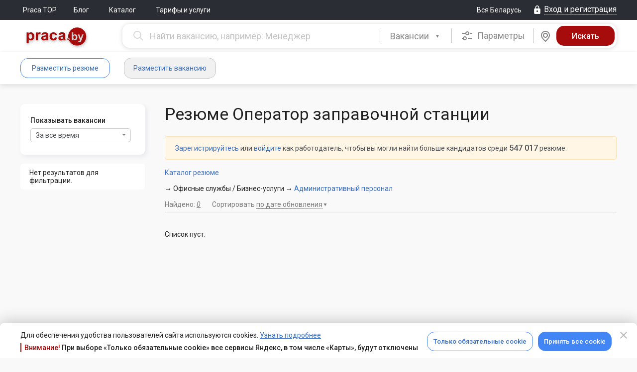

--- FILE ---
content_type: text/html; charset=UTF-8
request_url: https://praca.by/catalogue/resumes/operator-zapravochnoj-stancii/
body_size: 14934
content:
<!DOCTYPE html><html lang="ru">

<head>
	<meta charset="utf-8">

    <meta name="viewport" content="width=1210" />


    <meta property="og:type" content="website">
<meta property="og:title" content="Резюме: Оператор заправочной станции">
<meta property="og:image" content="https://praca.by/img/logo-social-pr-red.png">
<meta property="og:image:secure_url" content="https://praca.by/img/logo-social-pr-red.png">
<meta property="og:site_name" content="Praca.by">
<meta property="og:url" content="https://praca.by/catalogue/resumes/operator-zapravochnoj-stancii/">
<meta property="og:description" content="Поиск работы в Беларуси на Praca.by. У нас на портале вы найдете самые актуальные и свежие вакансии ведущих компаний от прямых работодателей.">
	<title>Резюме: Оператор заправочной станции</title>
	<link href="/css/desktop.min.mNuMP9DdzvmaScBycbTyhg.css" media="screen" rel="stylesheet" type="text/css">
<link href="/favicon.ico" rel="shortcut icon" type="image/x-icon">	<script  src="/js/praca/all-in-one.min.rDjHD6LmrZhSZJHWHn88Mw.js"></script>	<script>window.ga=function() {};</script>	
	<link rel="preconnect" href="https://fonts.gstatic.com">
    <link href="https://fonts.googleapis.com/css?family=Roboto:300,300i,400,400i,500,500i,700,700i,900,900i&amp;subset=cyrillic" rel="stylesheet">
	<link href="https://fonts.googleapis.com/css2?family=Roboto+Condensed:wght@400;700&display=swap" rel="stylesheet">

    <meta content="Praca.by" name="apple-mobile-web-app-title">
	<link rel="apple-touch-icon-precomposed" sizes="114x114" href="/img/apple-touch-icon-114x114.png"/>
	<link rel="apple-touch-icon-precomposed" sizes="72x72" href="/img/apple-touch-icon-72x72.png"/>
	<link rel="apple-touch-icon-precomposed" sizes="144x144" href="/img/apple-touch-icon-144x144.png"/>
	<link rel="apple-touch-icon-precomposed" sizes="120x120" href="/img/apple-touch-icon-120x120.png"/>
	<link rel="apple-touch-icon-precomposed" sizes="152x152" href="/img/apple-touch-icon-152x152.png"/>
	<link rel="apple-touch-icon-precomposed" sizes="180x180" href="/img/apple-touch-icon-180x180.png"/>
	</head><body>
<div id="cookie-confirm" class="cookie-confirm cookie-confirm_bottom">
	<div class="modal-dialog">
		<div class="modal-content">
			<div class="modal-header">
				<a href="#" type="button" class="modal-close cookie-agreement" data-value="cookie-declined" data-dismiss="modal" aria-label="Close" aria-hidden="true">
					<i class="mdi mdi-close"></i>
				</a>
			</div>
			<div class="modal-body">
				<div class="modal-body-inner">
					<div class="flex justify-content-between align-items-center">
						<div>
							<p class="no-margin-top no-margin-bottom">Для обеспечения удобства пользователей сайта используются cookies. <a href="/info/politika-obrabotki-cookie/">Узнать подробнее</a></p>
							<div class="cookie-confirm-attention">
								<span>Внимание!</span> При выборе «Только обязательные cookie» все сервисы Яндекс, в том числе «Карты», будут отключены
							</div>
						</div>

						<div class="flex">
							<a href="#" class="btn btn_blue-transparent cookie-agreement" data-value="cookie-required">Только обязательные cookie</a>
							<a href="#" class="btn btn_blue cookie-agreement" data-value="cookie-all">Принять все cookie</a>
						</div>
					</div>
				</div>
			</div>
		</div>
	</div>
</div>

<div id="yandex-disabled-warning" class="modal modal_fullwidth fade cookie-confirm yandex-disabled-warning" tabindex="-1">
	<div class="modal-dialog">
		<div class="modal-content">
			<div class="modal-body">
				<button class="modal-close close" data-dismiss="modal" aria-hidden="true"><i class="mdi mdi-close"></i></button>
				<div class="cookie-confirm__wrapper">
					<div class="cookie-confirm__icon">
						<svg xmlns="http://www.w3.org/2000/svg" width="30" height="31" viewBox="0 0 30 31" fill="none">
							<path fill-rule="evenodd" clip-rule="evenodd" d="M15 0.5C6.7215 0.5 0 7.2215 0 15.5C0 23.7785 6.7215 30.5 15 30.5C23.2785 30.5 30 23.7785 30 15.5C30 7.2215 23.2785 0.5 15 0.5ZM15 3.5C21.6225 3.5 27 8.8775 27 15.5C27 22.1225 21.6225 27.5 15 27.5C8.3775 27.5 3 22.1225 3 15.5C3 8.8775 8.3775 3.5 15 3.5ZM15 19.9895C15.3978 19.9895 15.7794 20.1475 16.0607 20.4288C16.342 20.7101 16.5 21.0917 16.5 21.4895C16.5 21.8873 16.342 22.2689 16.0607 22.5502C15.7794 22.8315 15.3978 22.9895 15 22.9895C14.6022 22.9895 14.2206 22.8315 13.9393 22.5502C13.658 22.2689 13.5 21.8873 13.5 21.4895C13.5 21.0917 13.658 20.7101 13.9393 20.4288C14.2206 20.1475 14.6022 19.9895 15 19.9895ZM16.5 17V8C16.5 7.60218 16.342 7.22064 16.0607 6.93934C15.7794 6.65804 15.3978 6.5 15 6.5C14.6022 6.5 14.2206 6.65804 13.9393 6.93934C13.658 7.22064 13.5 7.60218 13.5 8V17C13.5 17.3978 13.658 17.7794 13.9393 18.0607C14.2206 18.342 14.6022 18.5 15 18.5C15.3978 18.5 15.7794 18.342 16.0607 18.0607C16.342 17.7794 16.5 17.3978 16.5 17Z" fill="white"/>
						</svg>
					</div>
					<div class="cookie-confirm__content">
						<div>В настоящее время все сервисы Яндекс отключены. Для возобновления их работы необходимо принять все cookie.</div>
						<a href="#" class="btn btn_blue-transparent cookie-agreement" data-value="cookie-all">Принять все cookie</a>
					</div>
				</div>
			</div>
		</div>
	</div>
</div>

<script>
    var cookieAgreementName = 'cookie-agreement';
    var cookieAgreementCurrentValue = Praca.Common.Cookie.GetCookie(cookieAgreementName);
	const currentPage = window.location.pathname;
    var cookieModal = $('#cookie-confirm');
    var yaDisabledModal = $('#yandex-disabled-warning');
    var exceptedCookies = [
        'gtm-', '_gid', '_ga', '_gat', '_ym', 'remixlang', 'remixstlid', 'yabs-sid', 'yandexuid', 'ymex', 'yuidss', 'i', 'uid', 'bs-sid', 'gdpr', 'is_gdpr', 'is_gdpr_b', 'bh', 'FTID', 'tmr', 'VID', '_gcl'
    ];

    if (cookieAgreementCurrentValue === undefined) {
        cookieModal.show();
    }

    function checkYaDisabled () {
        if (cookieAgreementCurrentValue === undefined) {
            return;
        }
        if (cookieAgreementCurrentValue === 'cookie-declined') {
            return;
        }
        yaDisabledModal.modal('show');
    }

    $(document).on('click', 'a.cookie-agreement', function (e) {
        e.preventDefault();
        cookieModal.hide();
        yaDisabledModal.modal('hide');
        var self = $(this);
        var value = self.data('value');
		const expires = (value === 'cookie-declined')
			? 60 * 7
			: 60 * 60 * 24 * 365;
        Praca.Common.Cookie.SetCookie(cookieAgreementName, value, {expires: expires});

        if (self.hasClass('vacancy-form')) {
            var formUrl = self.parents('form').attr('action');
            if (formUrl) {
                window.location.replace(formUrl);
                return;
            }
        }

        window.location.reload();
    })

    if ((cookieAgreementCurrentValue && cookieAgreementCurrentValue == 'cookie-required') || cookieAgreementCurrentValue == undefined) {
        var pairs = document.cookie.split(";");
        for (var i = 0; i < pairs.length; i++) {
            var pair = pairs[i].split("=");

            for (var o = 0; o < exceptedCookies.length; o++) {
                if ((pair[0] + '').trim().startsWith(exceptedCookies[o])) {
                    document.cookie = (pair[0] + '').trim() + '=; Max-Age=-1; path=/; domain=.' + document.domain.split('.').reverse().splice(0,2).reverse().join('.');
                    Praca.Common.Cookie.SetCookie((pair[0] + '').trim(), null, {expires: -1});
                }
            }
        }
    }
</script>
<div class="flex flex-column l_body-flex ">
												<!-- frame chat -->
	<div id="iframe-chat"
		style='z-index:9999; background-color:#ffffff; display:none; position: fixed; box-shadow: 6px 14px 38px 0px #232A4533; border-radius: 15px; overflow: hidden;'>
			<div
				style='display:flex; position: relative; align-items:center; height:44px; justify-content: end; padding: 0px 20px 0 0; background-color: #E2E8F2;'>
				<div id="iframe-chat-header" style='width: 100%; height: 100%; cursor:grab'></div>
				<div style='display: flex; align-items: center; gap: 14px'>
					<div style='display: flex; width: 24px; height: 24px; align-items: center; justify-content: center;'>
						<a style="text-decoration: none;" id="full-chat" target='_blank' href="">
							<i class="chatting__icon icon icon-chat-full-window"></i>
						</a>
					</div>
					<button
						id="iframe-chat-close"
						style='position: relative; border: 0; background-color: transparent; width: 24px; height: 24px; display: flex; align-items: center; justify-content: center; cursor: pointer;'>
						<div class="close" style="transform: rotateZ(45deg);"></div>
						<div class="close" style="transform: rotateZ(-45deg);"></div>
					</button>
				</div>
			</div>
			<iframe id="iframe-chat-content" slot="position: relative;" style="border: 0; height: calc(100% - 44px);" width="100%"
			height="auto" src="" title='Chat'></iframe>
			<div class="iframe-chat-resizer top-left"></div>
			<div class="iframe-chat-resizer top-right"></div>
			<div class="iframe-chat-resizer bottom-left"></div>
			<div class="iframe-chat-resizer bottom-right"></div>
			<div class="iframe-chat-resizer right"></div>
			<div class="iframe-chat-resizer left"></div>
			<div class="iframe-chat-resizer top"></div>
			<div class="iframe-chat-resizer bottom"></div>
	</div>


	
	
	
	
<header class="header">
	<div class="l_top-line ">
		<div class="l_default-width flex justify-content-between align-items-center">
			<div class="flex align-items-center">
									<nav>
				<ul class="nav-main">
	
		
					<li class="nav-main__item"><a
					href="/top/" class="nav-main__link" >Praca.TOP</a>
			</li>
			
		
					<li class="nav-main__item"><a
					href="http://blog.praca.by/" target="_blank" class="nav-main__link" >Блог</a>
			</li>
			
		
					<li class="nav-main__item">
				<div class="dropdown">
					<button class="dropdown-toggle" type="button" data-toggle="dropdown"
							aria-haspopup="true" aria-expanded="false">
						Каталог											</button>
					<ul class="dropdown-menu" aria-labelledby="dropdownMenu1">
													<li>
								<a href="/catalogue/vacancies/">Каталог вакансий</a>
							</li>
													<li>
								<a href="/catalogue/resumes/">Каталог резюме</a>
							</li>
											</ul>
				</div>
			</li>
			
		
					<li class="nav-main__item"><a
					href="/promo/employer/?tab=ts-tab-3" class="nav-main__link" >Тарифы и услуги</a>
			</li>
			</ul>
			</nav>
		</div>
			<div class="flex align-items-center">
				<a href="#" class="region-control" id="praca-region-selector"><span class="text">Вся Беларусь</span></a>
						<a href="/login/" class="ctrl__top-login login-modal link-dotted_icon js-open-login-modal" data-auth-type="default-auth"><i class="mdi mdi-lock"></i><span class="text">Вход и регистрация</span></a>
				</div>
		</div>
	</div>

	<div class="header__container "> <!-- Если большой, подставляем класс header__container_max -->
		

		<div class="l_default-width">
            						<div class="header__greed-table">
				
				<div class="header__greed-cell-logo">
					<a class="header__logo" 
					   href="/"
					   title="На главную"></a>
				</div>
				
				<div class="header__greed-cell-search">
					
<form class="search js-search-bar form-search flex" method="get" action="/search/vacancies/advanced/">
		<div class="search__box search__box_input">
		<input name="search[query]" type="text" value="" autocomplete="off" tabindex="2" maxlength="250" data-vacancy-placeholder="Найти вакансию, например: Менеджер" data-resume-placeholder="Найти резюме, например: Менеджер" class="typeahead search__input js-search-bar-input js-search-str input-clear-btn praca-auto-focus"/>	</div>
	<div class="search__box search__box_select">
		<div class="search__pseudoselect"></div>
		<select class="selectpicker js-search-bar-type-toggle" id="search-selector-btn">
			<option data-search-url="/search/vacancies/advanced/"
					data-typeahead-source-url="/ajax.php"
					data-typeahead-search-type="employer" selected>
				Вакансии
			</option>
			<option data-search-url="/search/resumes/advanced/"
					data-typeahead-source-url="/ajax.php"
					data-typeahead-search-type="applicant" >
				Резюме
			</option>
		</select>
		<script>
			$('#search-selector-btn').selectpicker();
		</script>
	</div>

	<style>
		#cke_description {
			width: 620px;
		}
	</style>
	
			<div class="search__box search__box_options">
			<div class="search__options js-adv-search-btn" data-toggle="modal" data-target="#js-adv-vac-search-modal"
				 tabindex="3">
				<i class="mdi mdi-tune"></i>
				Параметры
			</div>
		</div>
				<div
		class="search__box search__box_map js-search-bar-map-btn " tabindex="4" data-search-url="/search/vacancies/map/" data-search-list-url="/search/vacancies/?">
		<div class="search__map">
			<i class="mdi mdi-map-marker"></i>
		</div>
	</div>
		<div class="search__box search__box_submit">
		<input name="form-submit" type="hidden" value="1"/>		<input name="form-submit-btn" type="submit" value="Искать" tabindex="5" class="search__submit js-search-bar-submit"/>	</div>
</form>

<!-- Форма расширенного поиска вакансий в модальном окне -->
<div class="modal fade" tabindex="-1" role="dialog" id="js-adv-vac-search-modal">
	<div class="modal-dialog" role="document">
		<div class="modal-content">
			<div class="modal-header">
				<button type="button" class="modal-close" data-dismiss="modal" aria-label="Close" aria-hidden="true">
					<i class="mdi mdi-close"></i></button>
				<span class="modal-title">Расширенный поиск вакансий</span>
			</div>
			<div class="modal-body">
<!--				-->			</div>
		</div>
	</div>
</div>

<!-- Форма расширенного поиска резюме в модальном окне -->
<div class="modal fade" tabindex="-1" role="dialog" id="js-adv-res-search-modal">
	<div class="modal-dialog" role="document">
		<div class="modal-content">
			<div class="modal-header">
				<button type="button" class="modal-close" data-dismiss="modal" aria-hidden="true" aria-label="Close">
					<i class="mdi mdi-close"></i></button>
				<span class="modal-title">Расширенный поиск резюме</span>
			</div>
			<div class="modal-body">
<!--				-->			</div>
		</div>
	</div>
</div>
<script>
	var initialQueryObject = JSON.parse('[]');
	var advancedResumeSearchFormInitialized = false;
	$('#js-adv-res-search-modal').on('show.bs.modal', function (e) {
		var modal = $(this);

		if (advancedResumeSearchFormInitialized === true) {
			return;
		}

		ga('send', {
			hitType: 'pageview',
			page: '/modal/resume_advanced_search',
			title: 'Расширенный поиск резюме (МО)'
		});

		$.ajax({
			url: '/search/resumes/advanced/?',
			type: 'GET',
			data: initialQueryObject,
			dataType: 'html',
			success: function (data) {
				modal.find('.modal-body').html(data);
				Praca.SearchBar.initAdvancedSearchTypeahead('/ajax.php');
				advancedResumeSearchFormInitialized = true;
			},
			error: function (err) {
			},
			complete: function () {
			}
		});
	});

	$('#js-adv-res-search-modal').on('hidden.bs.modal', function () {
		ga('send', {
			hitType: 'pageview',
			page: location.pathname,
			title: 'Закрытие "Расширенный поиск резюме" (МО)'
		});
	});

	var advancedVacancySearchFormInitialized = false;
	$('#js-adv-vac-search-modal').on('show.bs.modal', function (e) {
		var modal = $(this);

		if (advancedVacancySearchFormInitialized === true) {
			return;
		}

		ga('send', {
			hitType: 'pageview',
			page: '/modal/vacancy_advanced_search',
			title: 'Расширенный поиск вакансий (МО)'
		});

		$.ajax({
			url: '/search/vacancies/advanced/',
			type: 'GET',
            data: initialQueryObject,
			dataType: 'html',
			success: function (data) {
				modal.find('.modal-body').html(data);
				Praca.SearchBar.initAdvancedSearchTypeahead('/ajax.php');
				advancedVacancySearchFormInitialized = true;
			},
			error: function (err) {
			},
			complete: function () {
			}
		});
	});

	$('#js-adv-vac-search-modal').on('hidden.bs.modal', function () {
		ga('send', {
			hitType: 'pageview',
			page: location.pathname,
			title: 'Закрытие "Расширенный поиск вакансий" (МО)'
		});
	});

</script>

<script type="text/javascript">
	Praca.SearchBar.init(
		$('.js-search-bar-type-toggle').find('option:selected').data('typeahead-search-type'),
		'/ajax.php'
	);
</script>
				</div>
				
			</div>
						
					
	</div>
</header>

		<div class="nav-user__container flex">
		<div class="l_default-width clearfix flex">
				
<div class="flex align-items-center" style="margin-right: 20px;min-width:224px;">
					<a href="/applicant/resumes/wizard/"
		   class="btn btn_blue-transparent login-modal js-open-login-modal"
		   data-auth-type="applicant-auth">Разместить резюме</a>
		<a href="/employer/vacancies/new/"
		   class="btn btn_grey-bg login-modal js-open-login-modal"
		   data-auth-type="employer-auth">Разместить вакансию</a>
	</div>

<ul class="nav-user">
	</ul>
				<ul class="nav-user flex-fill">
	</ul>
										</div>
	</div>

	
			<div style="display: none;">
					</div>
	
	<div class="l_alert-container"><div class="l_default-width"><noscript>
	<div class="alert alert-error alert-closin">
		У вас отключен JavaScript. Без JavaScript некоторые части сайта могут работать некорректно, либо не работать вовсе. <a href="/faq/employer/#javascript">Включите его</a>, чтобы комфортно пользоваться порталом.	</div>
</noscript></div></div>

	
	
	<div class="l_column-main " role="main">
		
<div class="standard-table-container resumes-search">
	<div class="l_default-width">
		<div class="l_search-greed">
			<div class="l_search-greed__column-1">
				<div class="table-ajax-control no-scroll">
					
<div class="search-filter-bar-wrap">
    <div class="search-filter-bar-period box">
        <div class="relate-filter">Показывать вакансии</div>
        <div class="filter">
            <div class="dropdown sortable-dropdown">
                <button class="btn btn-default dropdown-toggle js-upped-period-dropdown-btn" type="button"
                        id="filter-bar-upped-period-dropdown" data-toggle="dropdown" aria-haspopup="true"
                        aria-expanded="false">
                    <span class="caret"></span>
                    За все время                </button>
                <ul class="dropdown-menu" aria-labelledby="filter-bar-upped-period-dropdown">

                                            <li><a class="js-upped-period-filter-link"
                               href="?&upped_period=">за все время</a>
                        </li>
                                            <li><a class="js-upped-period-filter-link"
                               href="?&upped_period=1">за сутки</a>
                        </li>
                                            <li><a class="js-upped-period-filter-link"
                               href="?&upped_period=3">за 3 дня</a>
                        </li>
                                            <li><a class="js-upped-period-filter-link"
                               href="?&upped_period=7">за неделю</a>
                        </li>
                                            <li><a class="js-upped-period-filter-link"
                               href="?&upped_period=30">за месяц</a>
                        </li>
                                            <li><a class="js-upped-period-filter-link"
                               href="?&upped_period=90">за 3 месяца</a>
                        </li>
                                            <li><a class="js-upped-period-filter-link"
                               href="?&upped_period=180">за полгода</a>
                        </li>
                                    </ul>
            </div>

            <script>
                $('.dropdown-toggle').dropdown();
            </script>
        </div>
    </div>

    
    	<div class="search-filter-bar">
		<div class="search-no-results">
			Нет результатов для фильтрации.		</div>
	</div>
</div>				</div>
			</div>
			<div class="l_search-greed__column-2">
				<div class="resume-catalogue-list">
					<div class="block-title">
						<h1 class="no-margin-top">Резюме Оператор заправочной станции</h1>
					</div>
                    						<div class="alert alert-warning clearfix">
							<a href="/employer/vacancies/new/" class="login-modal js-open-login-modal"
							   data-auth-type="employer-auth">Зарегистрируйтесь</a> или
							<a href="/employer/vacancies/new/" class="login-modal js-open-login-modal" data-auth-type="employer-auth">войдите</a>
							как работодатель, чтобы вы могли найти больше кандидатов среди <span class="text-bold text-large">547&nbsp;017</span> резюме.
						</div>
						<script>
                            (typeof initOpenModalHandler === 'function') && initOpenModalHandler();
						</script>
                    
					<div class="categories">
		
	<div class="cat-link">
		<a href="/catalogue/resumes/">Каталог резюме</a>
	</div>
	
	<div class="cat-categories">
			<p>
			<span>&rarr; Офисные службы / Бизнес-услуги</span> &rarr; 
			<a href="/catalogue/resumes/103/">Административный персонал</a>
		</p>
		</div>
</div>
					
<div class="pull-left">
		<div class="search-list__count">Найдено: <span
			class="search-list__count__value">0</span></div>

	<span class="sortable no-scroll">
				
			
			<div class="search-list__sortable sortable-dropdown dropdown">

															Сортировать						<span class="dropdown-toggle" data-toggle="dropdown">
							<span>по дате обновления</span><i class="caret"></i>
						</span>
																											
				<ul class="sortable-dropdown-menu dropdown-menu" role="menu">
				
											<li class="checked"><span>по дате обновления</span></li>
									
											<li><a href="?&sort-field=salary-asc">по возрастанию зарплаты</a></li>
									
											<li><a href="?&sort-field=salary-desc">по убыванию зарплаты</a></li>
												</ul>
		</div>
			</span>
    </div>
<div class="clearfix"></div>


<div class="search-list__top-separator"></div>


<div class="l_search-greed">
	<div class="l_search-greed__column-3">
		<span id="table-current-uri"
			  data-current-uri="?"></span>

					<div class="list-column empty-table">
				<div class="wrapper">
											<p>
	Список пуст.
</p>									</div>
			</div>
				
    </div>
</div>
<script>
	Praca.Search.Interface.Output.init();
	Praca.Tables.Ajax.Interface.init();

		</script>
					<div class="photo-modal-container modal modal_no-header fade" tabindex="-1" role="dialog" aria-labelledby="myModalLabel"
     aria-hidden="true">
	<div class="modal-dialog js-photo-modal-dialog photo-modal-dialog">
		<div class="modal-content">
			<button type="button" class="modal-close" data-dismiss="modal" aria-label="Close">
				<span aria-hidden="true"><i class="mdi mdi-close"></i></span>
			</button>

			<div class="modal-applicant-photo modal-body"></div>
			<div class="img-load-error-msg hide">
				<p>В процессе загрузки изображения возникла ошибка. Возможно были временные проблемы с доступом к
		интернету или картинку удалили.</p>
				<button
					class="btn btn_blue reload-img">Попробовать еще раз</button>
				<button class="btn btn_blue" data-dismiss="modal" aria-hidden="true">Закрыть</button>
			</div>
		</div>
	</div>
</div>

<script>
    $('.modal-backdrop').remove();
    $('body').removeClass('modal-open');
	var errorLogic = function (photoUrl) {
		$('.modal-applicant-photo').html($('div.img-load-error-msg').html());
		$('div.modal-applicant-photo button.reload-img').on('click', function () {
			loadPhoto(photoUrl);
		});
	};

	var loadLogic = function (photoUrl) {
		$('<img />')
			.on('load', function () {
				var imgWidth = this.width + 30;
				var imgMargin = (this.width / 2) - 15;

				$('.modal-applicant-photo').html($(this));
			})
			.on('error', function () {
				errorLogic(photoUrl);
			})
			.attr('class', 'img-rounded')
			.attr('src', photoUrl);
	};

	var loadPhoto = function (photoUrl) {
		$('<img />')
			.on('load', function () {
				$('div.modal-applicant-photo').html($(this));
				loadLogic(photoUrl);
			})
			.on('error', function () {
				errorLogic(photoUrl);
			})
			.attr('src', '/img/loading.gif');
	};

	$('.photo-modal').click(function () {
		if ($('.resume-preview-preloader').length > 0) {
			return;
		}
		var photoContainer = $('div.photo-modal-container');
		var photoUrl = $(this).data('photourl');

		photoContainer.modal('show');
		loadPhoto(photoUrl);
	});

	$('div.photo-modal-container').on('hidden', function () {
		$('div.photo-modal-container').removeAttr('style');
		$('div.modal-applicant-photo').empty();
	});
</script>
					
				</div>
			</div>


		</div>
	</div>
	<div id="favorite-context-menu" class="hide favorite-dropdown">
	<button class="close-menu favorite-dropdown__close">×</button>
	<div class="favorite-dropdown__scroll-container">
		<form action="." method="post" class="favorite-dropdown__form">
			<ul class="favorite-dropdown__list">
			</ul>
		</form>
		<div class="favorites-list-add-folder favorite__add-folder">
			<form action="/employer/favorites/add-folder/" method="post" class="folder-add-form favorite__add-folder__form">
				<input type="text" name="folder-name" class="favorite__add-folder__input" value="" />
				<div>
					<input type="submit" class="favorite__add-folder__control btn btn_link-like" value="Добавить" />
					<input type="reset" class="favorite__add-folder__control btn btn_link-like" value="Закрыть" />
					<span class="error-area favorite__add-folder__error"></span>
				</div>
			</form>
			<span class="add-button favorite__add-folder__title"><i class="pri-add"></i>Добавить</span>
		</div>
	</div>
</div></div>	</div>

	
		<div id="praca-region-modal" class="modal fade" tabindex="-1">
	<div class="modal-dialog">
		<div class="modal-content">
			<div class="modal-header">
				<button type="button" class="modal-close" data-dismiss="modal" aria-hidden="true">
					<i class="mdi mdi-close"></i></button>
				<p class="modal-title">Выберите регион для поиска работы:</p>
			</div>
			<div class="modal-body">
				<div class="regions">
					<div class="region__title">
						<span class="region__big-city link-dotted">Вся Беларусь</span>
					</div>
						<div class="region__block">
		<div>
			<span class="region__big-city link-dotted">Минск</span>
		</div>
		<div class="region__city nowrap"><span class="link-dotted">Березино</span><span class="comma">,&nbsp;</span></div><div class="region__city nowrap"><span class="link-dotted">Борисов</span><span class="comma">,&nbsp;</span></div><div class="region__city nowrap"><span class="link-dotted">Боровляны</span><span class="comma">,&nbsp;</span></div><div class="region__city nowrap"><span class="link-dotted">Вилейка</span><span class="comma">,&nbsp;</span></div><div class="region__city nowrap"><span class="link-dotted">Воложин</span><span class="comma">,&nbsp;</span></div><div class="region__city nowrap"><span class="link-dotted">Гатово</span><span class="comma">,&nbsp;</span></div><div class="region__city nowrap"><span class="link-dotted">Дзержинск</span><span class="comma">,&nbsp;</span></div><div class="region__city nowrap"><span class="link-dotted">Ждановичи</span><span class="comma">,&nbsp;</span></div><div class="region__city nowrap"><span class="link-dotted">Жодино</span><span class="comma">,&nbsp;</span></div><div class="region__city nowrap"><span class="link-dotted">Заславль</span><span class="comma">,&nbsp;</span></div><div class="region__city nowrap"><span class="link-dotted">Клецк</span><span class="comma">,&nbsp;</span></div><div class="region__city nowrap"><span class="link-dotted">Колодищи</span><span class="comma">,&nbsp;</span></div><div class="region__city nowrap"><span class="link-dotted">Копыль</span><span class="comma">,&nbsp;</span></div><div class="region__city nowrap"><span class="link-dotted">Крупки</span><span class="comma">,&nbsp;</span></div><div class="region__city nowrap"><span class="link-dotted">Лесной</span><span class="comma">,&nbsp;</span></div><div class="region__city nowrap"><span class="link-dotted">Логойск</span><span class="comma">,&nbsp;</span></div><div class="region__city nowrap"><span class="link-dotted">Лошница</span><span class="comma">,&nbsp;</span></div><div class="region__city nowrap"><span class="link-dotted">Любань</span><span class="comma">,&nbsp;</span></div><div class="region__city nowrap"><span class="link-dotted">Марьина Горка</span><span class="comma">,&nbsp;</span></div><div class="region__city nowrap"><span class="link-dotted">Мачулищи</span><span class="comma">,&nbsp;</span></div><div class="region__city nowrap"><span class="link-dotted">Михановичи</span><span class="comma">,&nbsp;</span></div><div class="region__city nowrap"><span class="link-dotted">Молодечно</span><span class="comma">,&nbsp;</span></div><div class="region__city nowrap"><span class="link-dotted">Мядель</span><span class="comma">,&nbsp;</span></div><div class="region__city nowrap"><span class="link-dotted">Несвиж</span><span class="comma">,&nbsp;</span></div><div class="region__city nowrap"><span class="link-dotted">Новый двор</span><span class="comma">,&nbsp;</span></div><div class="region__city nowrap"><span class="link-dotted">Озерцо</span><span class="comma">,&nbsp;</span></div><div class="region__city nowrap"><span class="link-dotted">Прилуки</span><span class="comma">,&nbsp;</span></div><div class="region__city nowrap"><span class="link-dotted">Радошковичи</span><span class="comma">,&nbsp;</span></div><div class="region__city nowrap"><span class="link-dotted">Раков</span><span class="comma">,&nbsp;</span></div><div class="region__city nowrap"><span class="link-dotted">Ратомка</span><span class="comma">,&nbsp;</span></div><div class="region__city nowrap"><span class="link-dotted">Самохваловичи</span><span class="comma">,&nbsp;</span></div><div class="region__city nowrap"><span class="link-dotted">Сеница</span><span class="comma">,&nbsp;</span></div><div class="region__city nowrap"><span class="link-dotted">Слуцк</span><span class="comma">,&nbsp;</span></div><div class="region__city nowrap"><span class="link-dotted">Смиловичи</span><span class="comma">,&nbsp;</span></div><div class="region__city nowrap"><span class="link-dotted">Смолевичи</span><span class="comma">,&nbsp;</span></div><div class="region__city nowrap"><span class="link-dotted">Солигорск</span><span class="comma">,&nbsp;</span></div><div class="region__city nowrap"><span class="link-dotted">Старые Дороги</span><span class="comma">,&nbsp;</span></div><div class="region__city nowrap"><span class="link-dotted">Столбцы</span><span class="comma">,&nbsp;</span></div><div class="region__city nowrap"><span class="link-dotted">Тарасово</span><span class="comma">,&nbsp;</span></div><div class="region__city nowrap"><span class="link-dotted">Узда</span><span class="comma">,&nbsp;</span></div><div class="region__city nowrap"><span class="link-dotted">Фаниполь</span><span class="comma">,&nbsp;</span></div><div class="region__city nowrap"><span class="link-dotted">Червень</span><span class="comma">,&nbsp;</span></div><div class="region__city nowrap"><span class="link-dotted">Щомыслица</span><span class="comma">,&nbsp;</span></div>	</div>
	<div class="region__block">
		<div>
			<span class="region__big-city link-dotted">Брест</span>
		</div>
		<div class="region__city nowrap"><span class="link-dotted">Барановичи</span><span class="comma">,&nbsp;</span></div><div class="region__city nowrap"><span class="link-dotted">Белоозерск</span><span class="comma">,&nbsp;</span></div><div class="region__city nowrap"><span class="link-dotted">Береза</span><span class="comma">,&nbsp;</span></div><div class="region__city nowrap"><span class="link-dotted">Высокое</span><span class="comma">,&nbsp;</span></div><div class="region__city nowrap"><span class="link-dotted">Ганцевичи</span><span class="comma">,&nbsp;</span></div><div class="region__city nowrap"><span class="link-dotted">Давид-Городок</span><span class="comma">,&nbsp;</span></div><div class="region__city nowrap"><span class="link-dotted">Дрогичин</span><span class="comma">,&nbsp;</span></div><div class="region__city nowrap"><span class="link-dotted">Жабинка</span><span class="comma">,&nbsp;</span></div><div class="region__city nowrap"><span class="link-dotted">Иваново</span><span class="comma">,&nbsp;</span></div><div class="region__city nowrap"><span class="link-dotted">Ивацевичи</span><span class="comma">,&nbsp;</span></div><div class="region__city nowrap"><span class="link-dotted">Каменец</span><span class="comma">,&nbsp;</span></div><div class="region__city nowrap"><span class="link-dotted">Кобрин</span><span class="comma">,&nbsp;</span></div><div class="region__city nowrap"><span class="link-dotted">Коссово</span><span class="comma">,&nbsp;</span></div><div class="region__city nowrap"><span class="link-dotted">Лунинец</span><span class="comma">,&nbsp;</span></div><div class="region__city nowrap"><span class="link-dotted">Ляховичи</span><span class="comma">,&nbsp;</span></div><div class="region__city nowrap"><span class="link-dotted">Малорита</span><span class="comma">,&nbsp;</span></div><div class="region__city nowrap"><span class="link-dotted">Микашевичи</span><span class="comma">,&nbsp;</span></div><div class="region__city nowrap"><span class="link-dotted">Пинск</span><span class="comma">,&nbsp;</span></div><div class="region__city nowrap"><span class="link-dotted">Пружаны</span><span class="comma">,&nbsp;</span></div><div class="region__city nowrap"><span class="link-dotted">Ружаны</span><span class="comma">,&nbsp;</span></div><div class="region__city nowrap"><span class="link-dotted">Столин</span><span class="comma">,&nbsp;</span></div><div class="region__city nowrap"><span class="link-dotted">Телеханы</span><span class="comma">,&nbsp;</span></div>	</div>
	<div class="region__block">
		<div>
			<span class="region__big-city link-dotted">Витебск</span>
		</div>
		<div class="region__city nowrap"><span class="link-dotted">Барань</span><span class="comma">,&nbsp;</span></div><div class="region__city nowrap"><span class="link-dotted">Бешенковичи</span><span class="comma">,&nbsp;</span></div><div class="region__city nowrap"><span class="link-dotted">Браслав</span><span class="comma">,&nbsp;</span></div><div class="region__city nowrap"><span class="link-dotted">Верхнедвинск</span><span class="comma">,&nbsp;</span></div><div class="region__city nowrap"><span class="link-dotted">Глубокое</span><span class="comma">,&nbsp;</span></div><div class="region__city nowrap"><span class="link-dotted">Городок</span><span class="comma">,&nbsp;</span></div><div class="region__city nowrap"><span class="link-dotted">Дисна</span><span class="comma">,&nbsp;</span></div><div class="region__city nowrap"><span class="link-dotted">Докшицы</span><span class="comma">,&nbsp;</span></div><div class="region__city nowrap"><span class="link-dotted">Дубровно</span><span class="comma">,&nbsp;</span></div><div class="region__city nowrap"><span class="link-dotted">Лепель</span><span class="comma">,&nbsp;</span></div><div class="region__city nowrap"><span class="link-dotted">Лиозно</span><span class="comma">,&nbsp;</span></div><div class="region__city nowrap"><span class="link-dotted">Миоры</span><span class="comma">,&nbsp;</span></div><div class="region__city nowrap"><span class="link-dotted">Новолукомль</span><span class="comma">,&nbsp;</span></div><div class="region__city nowrap"><span class="link-dotted">Новополоцк</span><span class="comma">,&nbsp;</span></div><div class="region__city nowrap"><span class="link-dotted">Орша</span><span class="comma">,&nbsp;</span></div><div class="region__city nowrap"><span class="link-dotted">Полоцк</span><span class="comma">,&nbsp;</span></div><div class="region__city nowrap"><span class="link-dotted">Поставы</span><span class="comma">,&nbsp;</span></div><div class="region__city nowrap"><span class="link-dotted">Россоны</span><span class="comma">,&nbsp;</span></div><div class="region__city nowrap"><span class="link-dotted">Сенно</span><span class="comma">,&nbsp;</span></div><div class="region__city nowrap"><span class="link-dotted">Толочин</span><span class="comma">,&nbsp;</span></div><div class="region__city nowrap"><span class="link-dotted">Ушачи</span><span class="comma">,&nbsp;</span></div><div class="region__city nowrap"><span class="link-dotted">Чашники</span><span class="comma">,&nbsp;</span></div><div class="region__city nowrap"><span class="link-dotted">Шарковщина</span><span class="comma">,&nbsp;</span></div><div class="region__city nowrap"><span class="link-dotted">Шумилино</span><span class="comma">,&nbsp;</span></div>	</div>
	<div class="region__block">
		<div>
			<span class="region__big-city link-dotted">Гомель</span>
		</div>
		<div class="region__city nowrap"><span class="link-dotted">Брагин</span><span class="comma">,&nbsp;</span></div><div class="region__city nowrap"><span class="link-dotted">Буда-Кошелево</span><span class="comma">,&nbsp;</span></div><div class="region__city nowrap"><span class="link-dotted">Василевичи</span><span class="comma">,&nbsp;</span></div><div class="region__city nowrap"><span class="link-dotted">Ветка</span><span class="comma">,&nbsp;</span></div><div class="region__city nowrap"><span class="link-dotted">Добруш</span><span class="comma">,&nbsp;</span></div><div class="region__city nowrap"><span class="link-dotted">Ельск</span><span class="comma">,&nbsp;</span></div><div class="region__city nowrap"><span class="link-dotted">Житковичи</span><span class="comma">,&nbsp;</span></div><div class="region__city nowrap"><span class="link-dotted">Жлобин</span><span class="comma">,&nbsp;</span></div><div class="region__city nowrap"><span class="link-dotted">Калинковичи</span><span class="comma">,&nbsp;</span></div><div class="region__city nowrap"><span class="link-dotted">Копаткевичи</span><span class="comma">,&nbsp;</span></div><div class="region__city nowrap"><span class="link-dotted">Корма</span><span class="comma">,&nbsp;</span></div><div class="region__city nowrap"><span class="link-dotted">Лельчицы</span><span class="comma">,&nbsp;</span></div><div class="region__city nowrap"><span class="link-dotted">Лоев</span><span class="comma">,&nbsp;</span></div><div class="region__city nowrap"><span class="link-dotted">Мозырь</span><span class="comma">,&nbsp;</span></div><div class="region__city nowrap"><span class="link-dotted">Наровля</span><span class="comma">,&nbsp;</span></div><div class="region__city nowrap"><span class="link-dotted">Октябрьский</span><span class="comma">,&nbsp;</span></div><div class="region__city nowrap"><span class="link-dotted">Петриков</span><span class="comma">,&nbsp;</span></div><div class="region__city nowrap"><span class="link-dotted">Речица</span><span class="comma">,&nbsp;</span></div><div class="region__city nowrap"><span class="link-dotted">Рогачев</span><span class="comma">,&nbsp;</span></div><div class="region__city nowrap"><span class="link-dotted">Светлогорск</span><span class="comma">,&nbsp;</span></div><div class="region__city nowrap"><span class="link-dotted">Туров</span><span class="comma">,&nbsp;</span></div><div class="region__city nowrap"><span class="link-dotted">Хойники</span><span class="comma">,&nbsp;</span></div><div class="region__city nowrap"><span class="link-dotted">Чечерск</span><span class="comma">,&nbsp;</span></div>	</div>
	<div class="region__block">
		<div>
			<span class="region__big-city link-dotted">Гродно</span>
		</div>
		<div class="region__city nowrap"><span class="link-dotted">Березовка</span><span class="comma">,&nbsp;</span></div><div class="region__city nowrap"><span class="link-dotted">Большая Берестовица</span><span class="comma">,&nbsp;</span></div><div class="region__city nowrap"><span class="link-dotted">Волковыск</span><span class="comma">,&nbsp;</span></div><div class="region__city nowrap"><span class="link-dotted">Вороново</span><span class="comma">,&nbsp;</span></div><div class="region__city nowrap"><span class="link-dotted">Дятлово</span><span class="comma">,&nbsp;</span></div><div class="region__city nowrap"><span class="link-dotted">Зельва</span><span class="comma">,&nbsp;</span></div><div class="region__city nowrap"><span class="link-dotted">Ивье</span><span class="comma">,&nbsp;</span></div><div class="region__city nowrap"><span class="link-dotted">Кореличи</span><span class="comma">,&nbsp;</span></div><div class="region__city nowrap"><span class="link-dotted">Лида</span><span class="comma">,&nbsp;</span></div><div class="region__city nowrap"><span class="link-dotted">Мир</span><span class="comma">,&nbsp;</span></div><div class="region__city nowrap"><span class="link-dotted">Мосты</span><span class="comma">,&nbsp;</span></div><div class="region__city nowrap"><span class="link-dotted">Новогрудок</span><span class="comma">,&nbsp;</span></div><div class="region__city nowrap"><span class="link-dotted">Островец</span><span class="comma">,&nbsp;</span></div><div class="region__city nowrap"><span class="link-dotted">Ошмяны</span><span class="comma">,&nbsp;</span></div><div class="region__city nowrap"><span class="link-dotted">Свислочь</span><span class="comma">,&nbsp;</span></div><div class="region__city nowrap"><span class="link-dotted">Скидель</span><span class="comma">,&nbsp;</span></div><div class="region__city nowrap"><span class="link-dotted">Слоним</span><span class="comma">,&nbsp;</span></div><div class="region__city nowrap"><span class="link-dotted">Сморгонь</span><span class="comma">,&nbsp;</span></div><div class="region__city nowrap"><span class="link-dotted">Щучин</span><span class="comma">,&nbsp;</span></div>	</div>
	<div class="region__block">
		<div>
			<span class="region__big-city link-dotted">Могилёв</span>
		</div>
		<div class="region__city nowrap"><span class="link-dotted">Белыничи</span><span class="comma">,&nbsp;</span></div><div class="region__city nowrap"><span class="link-dotted">Бобруйск</span><span class="comma">,&nbsp;</span></div><div class="region__city nowrap"><span class="link-dotted">Быхов</span><span class="comma">,&nbsp;</span></div><div class="region__city nowrap"><span class="link-dotted">Глуск</span><span class="comma">,&nbsp;</span></div><div class="region__city nowrap"><span class="link-dotted">Горки</span><span class="comma">,&nbsp;</span></div><div class="region__city nowrap"><span class="link-dotted">Дрибин</span><span class="comma">,&nbsp;</span></div><div class="region__city nowrap"><span class="link-dotted">Кировск</span><span class="comma">,&nbsp;</span></div><div class="region__city nowrap"><span class="link-dotted">Климовичи</span><span class="comma">,&nbsp;</span></div><div class="region__city nowrap"><span class="link-dotted">Кличев</span><span class="comma">,&nbsp;</span></div><div class="region__city nowrap"><span class="link-dotted">Костюковичи</span><span class="comma">,&nbsp;</span></div><div class="region__city nowrap"><span class="link-dotted">Краснополье</span><span class="comma">,&nbsp;</span></div><div class="region__city nowrap"><span class="link-dotted">Кричев</span><span class="comma">,&nbsp;</span></div><div class="region__city nowrap"><span class="link-dotted">Круглое</span><span class="comma">,&nbsp;</span></div><div class="region__city nowrap"><span class="link-dotted">Мстиславль</span><span class="comma">,&nbsp;</span></div><div class="region__city nowrap"><span class="link-dotted">Осиповичи</span><span class="comma">,&nbsp;</span></div><div class="region__city nowrap"><span class="link-dotted">Славгород</span><span class="comma">,&nbsp;</span></div><div class="region__city nowrap"><span class="link-dotted">Хотимск</span><span class="comma">,&nbsp;</span></div><div class="region__city nowrap"><span class="link-dotted">Чаусы</span><span class="comma">,&nbsp;</span></div><div class="region__city nowrap"><span class="link-dotted">Чериков</span><span class="comma">,&nbsp;</span></div><div class="region__city nowrap"><span class="link-dotted">Шклов</span><span class="comma">,&nbsp;</span></div>	</div>
				</div>
			</div>
		</div>
	</div>

</div>
<!-- Praca.User.Region Markup end -->
	
<div class="auth-modal-container modal fade" id="js-login-modal" tabindex="-1" role="dialog" aria-labelledby="authLabel"
	 aria-hidden="true" >
	<div class="modal-dialog">
		<div class="modal-content">
			<div class="modal-applicant-auth modal-body">
				<div id="login-error-area" class="alert alert-error alert_small"></div>
				<section class="auth">
					<div class="auth__wrapper">
						<div class="auth__title h3-like registr-title">Вход</div>
						<script src="/forms/js/third-party/jquery.form.min.js" type="text/javascript"></script>
<script src="/js/praca/auth-ajax-form.js" type="text/javascript"></script>
<link rel="Stylesheet" href="/forms/css/horizontal.css">
<form name="login-form" method="post" action="/login/" class="auth__form" id="login-form">
				<div>
		<dl>
			<dt>E-mail <span class="red-star">*</span> </dt>
		<dd>
		<input name="login-form[email]" type="text" maxlength="255" class="form-etc account-area auth__text-input"/>																				</dd>
			<dt id="web-forms__collection_dt_login-form__password__item">Пароль <span class="red-star">*</span> </dt>
		<dd id="web-forms__collection_dd_login-form__password__item">
		<input name="login-form[password]" type="password" maxlength="16" class="form-etc xxx account-password auth__text-input" id="login-form__password"/><i class="f_show-password mdi mdi-eye-off" onclick="
	var $switcher = $(this);
	var $passwordInput = $('#login-form__password');
	var inputType = $passwordInput.attr('type');
	if (inputType === 'password') {
		$passwordInput.attr('type', 'text');
		$switcher.toggleClass('mdi-eye-off mdi-eye');
	} else {
		$passwordInput.attr('type', 'password');
		$switcher.toggleClass('mdi-eye mdi-eye-off');
	}
	return false;
"></i>																				</dd>
			<dd>
		<div class="web-forms__collectionHorizontal">
	<div class="web-forms__collection">
		<div class="web-forms__collection_item" id="js-advanced-checkbox-6977d5c42e63f__item">
				<div class="web-forms__collection_item_component">
			<label><div class='advanced-checkbox'><input name="login-form[remember]" type="checkbox" checked="checked" value="1" id="js-advanced-checkbox-6977d5c42e63f"/></div> Запомнить меня <span id="praca-login-help-remember" class="help-icon"></span></label>						<div class="web-forms__collection_item_descriptions"></div>
									<div class="web-forms__collection_item_messages"></div>
										<div class="web-forms__collection_item_footer"></div>
					</div>
	</div>
		<div class="web-forms__collection_item">
				<div class="web-forms__collection_item_component">
			<form name="login-form">
	<dl>
	</dl></form>						<div class="web-forms__collection_item_descriptions"></div>
									<div class="web-forms__collection_item_messages"></div>
										<div class="web-forms__collection_item_footer"></div>
					</div>
	</div>
	</div></div>																				</dd>
			<dd>
		<input name="login-form[referrer]" type="hidden" value="https://praca.by/catalogue/resumes/operator-zapravochnoj-stancii/"/>																				</dd>
			<dd>
		<input type="submit" value="Войти" data-loading-text="Вход..." class="btn btn_blue"/><a class="forget-password" href="/password-recovery/" tabindex="-1">Забыли пароль?</a>																				</dd>
	</dl>	</div>
			</form>
<script type="text/javascript">web_forms__init_ajax_form('#login-form');</script>
<script>
    $(document).trigger('auth-event', [
        '',
        ''
    ]);

    Praca.Common.Interface.Popovers.setupPopover($('#praca-login-help-email'), 'login_email');
    Praca.Common.Interface.Popovers.setupPopover($('#praca-login-help-password'), 'login_password');
    Praca.Common.Interface.Popovers.setupPopover($('#praca-login-help-remember'), 'login_remember');

    $('#login-form input[type="checkbox"]').checkboxradio();
</script>

<script>

	var $formToHande =

	/**
	 * Listen auth events
	 */
	$(document).on('auth-event', function (e, action, forcedRedirect) {
		var errorAreaClass = 'login-error-area';
		var errorArea = $('div.modal-body #' + errorAreaClass);
		errorArea.hide();

		switch (action) {
			case 'auth-code-bad-account-or-password':
				errorArea.show().html('Указан неверный e-mail или пароль');
				break;
			case 'auth-code-success':
				if (forcedRedirect) {
					window.location.replace(forcedRedirect);
				} else {
					window.location.reload();
				}
				return;
			default:
				break;
		}
		loadingLayer(false);
		addLogonListener();
	});

	var loadingLayer = function (state) {
		var container = $("div.modal-body section.auth");

		if (!state) {
			container.css('opacity', '1');
			$('div.ajax-logon-loading').remove();
			return;
		}

		container.css('opacity', '0.4');

		var loadingLayer = $('<div>')
			.addClass('ajax-logon-loading')
			.width(container.width())
			.height(container.height());

		var loadingImg = $('<div>').addClass('progress-img');
		loadingLayer.append(loadingImg);
		container.before(loadingLayer);
	};

	var addLogonListener = function () {
		$('form[name="login-form"], form[name="login-form-shortened"]').on('submit', function () {
			loadingLayer(true);
		});
	};
	addLogonListener();

</script>						<div class="social-binding social-binding_login">
	<p class="social-binding__note social-binding__note_login">Вход через социальную сеть</p>
	<ul class="social-binding__list clearfix">
					<li class="social-binding__item"><a class="social-icon social-icon_google-plus" href="/social-auth/google/?redirect-to=https://praca.by/catalogue/resumes/operator-zapravochnoj-stancii/"><i class="mdi mdi-google-plus"></i></a></li>
					<li class="social-binding__item"><a class="social-icon social-icon_facebook" href="/social-auth/facebook/?redirect-to=https://praca.by/catalogue/resumes/operator-zapravochnoj-stancii/"><i class="mdi mdi-facebook"></i></a></li>
					<li class="social-binding__item"><a class="social-icon social-icon_vk" href="/social-auth/vkontakte/?redirect-to=https://praca.by/catalogue/resumes/operator-zapravochnoj-stancii/"><i class="mdi mdi-vk"></i></a></li>
					<li class="social-binding__item"><a class="social-icon social-icon_odnoklassniki" href="/social-auth/odnoklassniki/?redirect-to=https://praca.by/catalogue/resumes/operator-zapravochnoj-stancii/"><i class="mdi mdi-odnoklassniki"></i></a></li>
			</ul>
</div>					</div>

					<div class="auth__wrapper js-dependent-auth js-default-auth">
						<div class="reg-invite">
							<div class="reg-invite__wrapper">
								<div class="h3-like registr-title">Соискателям</div>
								<p class="reg-invite__description">
									<noindex>Зарегистрировавшись, соискатели могут
		размещать резюме и откликаться на заинтересовавшие их вакансии.</noindex>
								</p>
								<a href="/applicant/register/" class="btn btn_blue btn_shadow">Регистрация соискателя</a>
							</div>

							<div class="reg-invite__wrapper">
								<div class="h3-like registr-title">Работодателям</div>
								<p class="reg-invite__description">
									<noindex>Зарегистрировавшись, работодатели могут размещать свои&nbsp;вакансии.</noindex>
								</p>
								<a href="/employer/register/" class="btn btn_orange btn_shadow">Регистрация работодателя</a>
							</div>
						</div>
					</div>

					<div class="auth__wrapper js-dependent-auth js-applicant-auth no-padding-right">
						<div class="reg-applicant__wrapper">
							<div class="fff h3-like registr-title">Регистрация соискателя</div>
							<div class="text-gray">
								<noindex>Еще нет аккаунта? Зарегистрируйтесь!</noindex>
							</div>
							<div class="info-registr-cont">
								<div class="info-registr">
									<i class="svg svg-publish"></i>
									<span class="text-gray">Создавайте резюме</span>
								</div>
								<div class="info-registr">
									<i class="svg svg-laptop"></i>
									<span class="text-gray">Откликайтесь на вакансии</span>
								</div>
								<div class="info-registr">
									<i class="svg svg-mail"></i>
									<span class="text-gray">Получайте предложения от работодателей</span>
								</div>
							</div>
							<a href="/applicant/register/" class="btn btn_orange btn_shadow btn_mrg-vertical">
								Регистрация соискателя							</a>

							<p class="text-gray">Ищете сотрудников?
								<a href="/employer/register/">Регистрация работодателя</a>
							</p>
						</div>
					</div>

					<div class="auth__wrapper js-dependent-auth js-employer-auth no-padding-right">
						<div class="reg-applicant__wrapper">
							<div class="asd h3-like registr-title">Регистрация работодателя</div>
							<div class="text-gray">
								<noindex>Еще нет аккаунта? Зарегистрируйтесь!</noindex>
							</div>
							<div class="info-registr-cont">
								<div class="info-registr">
									<i class="svg svg-publish"></i>
									<span class="text-gray">Размещайте вакансии</span>
								</div>
								<div class="info-registr">
									<i class="svg svg-laptop"></i>
									<span class="text-gray">Получайте отклики от соискателей</span>
								</div>
								<div class="info-registr">
									<i class="svg svg-servises"></i>
									<span class="text-gray">Воспользуйтесь дополнительными услугами портала</span>
								</div>
							</div>
							<a href="/employer/register/" class="btn  btn_orange btn_shadow btn_mrg-vertical">
								Регистрация работодателя							</a>

							<p class="text-gray">Ищете работу?
								<a href="/applicant/register/">Регистрация соискателя</a>
							</p>
						</div>
					</div>

					<div class="auth__wrapper js-dependent-auth js-special-offer-region-auth no-padding-right">
						<h3>Специальное предложение «Регион»</h3>
						<p>Данное предложение доступно только новым клиентам портала Praca.by, которые ранее не пользовались платными услугами портала.</p>
						<p>Акция включает 3 бесплатных слота для размещения вакансий за пределами Минской области.</p>
						<p>Для того чтобы воспользоваться предложением вам необходимо зарегистрироваться или авторизоваться на портале Praca.by в качестве работодателя. </p>

						<a href="/employer/register/" class="btn btn_orange btn_shadow btn_mrg-vertical">
							Регистрация работодателя						</a>

						<p class="text-gray">Ищете работу?
							<a href="/applicant/register/">Регистрация соискателя</a>
						</p>
					</div>

					<div class="auth__wrapper auth__wrapper_anonymous no-padding-right">
						<noindex>
							<div class="h3-like registr-title">Еще нет аккаунта?<br /> Зарегистрируйтесь!</div>
						</noindex>

						<div class="reg-anonymous">
							<div class="reg-anonymous__flex">
								<div class="reg-anonymous__num-box">
									<span class="reg-anonymous__num reg-anonymous__num_first">1</span>
								</div>
								<div class="reg-anonymous__pic-box">
									<i class="svg svg-laptop"></i>
								</div>
								<div class="reg-anonymous__text-box">
									Зарегистрируйтесь
								</div>
							</div>

							<div class="reg-anonymous__flex">
								<div class="reg-anonymous__num-box">
									<span class="reg-anonymous__num">2</span>
								</div>
								<div class="reg-anonymous__pic-box">
									<i class="svg svg-publish"></i>
								</div>
								<div class="reg-anonymous__text-box">
									Создайте резюме
								</div>
							</div>

							<div class="reg-anonymous__flex">
								<div class="reg-anonymous__num-box">
									<span class="reg-anonymous__num">3</span>
								</div>
								<div class="reg-anonymous__pic-box">
									<i class="svg svg-mail"></i>
								</div>
								<div class="reg-anonymous__text-box">
									Отправьте отклик работодателю
								</div>
							</div>
						</div>

						<a href="/applicant/register/" class="btn btn_blue-transparent">Зарегистрироваться</a>
					</div>
				</section>
			</div>
			<button type="button" class="modal-close" data-dismiss="modal" aria-hidden="true">
				<i class="mdi mdi-close"></i></button>
		</div>
	</div>
</div>
<script>
	var authType;
	var hideAuthModalListenerInitialized = false;
	$(document).on('pre-modal-shown-by-url-hash', function (e, data) {
		if (data && (data = JSON.parse(decodeURI(data))) && data.hasOwnProperty('authType')) {
			authType = data.authType;
		} else {
			authType = 'default-auth';
		}
		openAuthModal();
	});

	var initOpenModalHandler = function () {
		$(document).on('click', '.js-open-login-modal', function (e) {
			e.preventDefault();
			var button = $(this);
			authType = button.data('auth-type');

			if (button.hasClass('vacancy-subscription-continue')) {
                typeof(ym) !== 'undefined' && ym(35912, 'reachGoal', 'SUBSCRIPTION');
				Praca.Common.Cookie.SetCookie('vacancySearchSubscription', button.attr('href'), {expires: 13824000});
			}

			openAuthModal();
			return false;
		});
	};
	initOpenModalHandler();

	function openAuthModal() {
		Praca.Common.Interface.Proposals.AnonymousApplicantSendStrategy.makeUpLoginModal(false);

		var $thisModal = $('#js-login-modal');

		$thisModal.data('modal-additional-data', JSON.stringify({authType : authType, notShowModalByHash : true}));
		$thisModal.modal();
		$thisModal.data('auth-type', authType);

		switch (authType) {
			case 'applicant-auth':
				sendGAPageview('/modal/promo_applicant/', 'Промо соискателя (МО)');
				break;
			case 'employer-auth':
				sendGAPageview('/modal/promo_employer/', 'Промо работодателя (МО)');
				break;
			case 'default-auth':
				sendGAPageview('/modal/login/', 'Вход и регистрация (МО)');
				break;
		}

		if (!hideAuthModalListenerInitialized) {
			$thisModal.on('hide.bs.modal', function (e) {
				var $thisModal = $(this);
				switch ($thisModal.data('auth-type')) {
					case 'applicant-auth':
						sendGAPageview(location.pathname, 'Закрытие "Промо соискателя" (МО)');
						break;
					case 'employer-auth':
						sendGAPageview(location.pathname, 'Закрытие "Промо работодателя" (МО)');
						break;
					case 'default-auth':
						sendGAPageview(location.pathname, 'Закрытие "Вход и регистрация" (МО)');
						break;
				}
			});
			hideAuthModalListenerInitialized = true;
		}

		$thisModal.find('.js-dependent-auth').each(function () {
			if ($(this).hasClass('js-' + authType)) {
				$(this).show();
			} else {
				$(this).hide();
			}
		});
	}

	$('#js-login-modal').on('shown.bs.modal', function (e) {
		$('.js-login-modal').find('input.account-area').focus();
	});

	function sendGAPageview(page, title) {
		return ga('send', {
			hitType: 'pageview',
			page: page,
			title: title
		});
	}
</script>		
    
	<div id="updown" title="Наверх">
		<div class="updown-circle">
			<i class="mdi mdi-chevron-up" id="updown-icon"></i>
		</div>
	</div>
</div>


	
<footer class="footer loading-hide">
	<div class="l_default-width">
		<div class="footer__top">
			<div class="footer__nav">
				<div class="footer__menu">
					<div class="menu__items">
						<div><a href="/hr/">Работодателям</a></div>
						<a href="/promo/employer/?tab=ts-tab-3">Тарифы и услуги</a>
						<a href="/info/polzovatelskoe-soglashenie/">Пользовательское соглашение</a>
						<a href="/info/dogovor/">Публичный договор возмездного оказания <br> услуг</a>
					</div>
					<div class="menu__items">
						<div>Соискателям</div>
						<a href="/info/soglasheniye-ob-ispolzovanii-portala/">Соглашение об использовании портала</a>
						<a href="/info/dogovor-oferty-soiscatel/">Договор возмездного оказания услуг</a>
						<a href="/promo/applicant/">Размещение резюме</a>
						<a href="http://blog.praca.by/" target="_blank">Блог портала Praca.by</a>
					</div>
					<div class="menu__items">
						<div>Правила и документы</div>
						<a href="/info/politika-obrabotki-personalnykh-dannykh/">Политика обработки персональных данных в отношении пользователей ресурса Praca.by</a>
						<a href="/info/politika-obrabotki-personalnykh-dannykh-v-otnoshenii-rabotnikov/">Политикa обработки персональных данных в отношении работников и при осуществлении административных процедур</a>
						<a href="/info/pravila-razmeschenija-vakansij-i-rezjume/">Правила размещения</a>
						<a href="/info/politika-obrabotki-cookie/">Политика в отношении обработки cookie</a>
					</div>
					<div class="menu__items">
						<div>Помощь и&nbsp;обратная связь</div>
						<a href="/faq/applicant/">Часто задаваемые вопросы</a>
						<a href="/feedback/">Книга замечаний и&nbsp;предложений</a>
						<a href="/contacts/">Контакты</a>
					</div>
					<div class="menu__items">
						<div>Мы в соцсетях</div>
						<div class="social-networks-portal">
							<a rel="nofollow" class="social-icon social-icon_vk"
							   href="http://vk.com/pracaby" target="_blank">
								<i class="mdi mdi-vk"></i>
							</a>
							<a rel="nofollow" class="social-icon social-icon_facebook"
							   href="https://www.facebook.com/praca.by/" target="_blank">
								<i class="mdi mdi-facebook"></i>
							</a>
							<a rel="nofollow" class="social-icon social-icon_instagram"
							   href="https://www.instagram.com/praca.by/" target="_blank">
								<i class="mdi mdi-instagram"></i>
							</a>
							<a rel="nofollow" class="social-icon social-icon_odnoklassniki"
							   href="http://ok.ru/pracaby" target="_blank">
								<i class="mdi mdi-odnoklassniki"></i>
							</a>
							<a rel="nofollow" class="social-icon social-icon_telegram"
							   href="https://t.me/praca_by_bot" target="_blank">
								<i class="mdi mdi-telegram"></i>
							</a>
							<a rel="nofollow" class="social-icon social-icon_tiktok"
							   href="https://www.tiktok.com/@praca.by" target="_blank">
								<i class="icon icon-tiktok"></i>
							</a>
						</div>
						<div>Приложение</div>
						<div class="footer__apps">
							<a href="https://play.google.com/store/apps/details?id=by.praca" target="_blank"><img src="/img/google-play-badge.svg" alt="Google Play"></a>
							<a href="https://apps.apple.com/by/app/praca-by-%D1%80%D0%B0%D0%B1%D0%BE%D1%82%D0%B0-%D0%B2-%D0%B1%D0%B5%D0%BB%D0%B0%D1%80%D1%83%D1%81%D0%B8/id1517800863" target="_blank"><img src="/img/app-store-badge.svg" alt="App Store"></a>
						</div>

					</div>
				</div>

				<div>
									</div>

							</div>
		</div>
		<div class="footer__bottom">
			<div class="footer__info">
				<div class="footer__copyright">
					Praca.by &copy; 2000&mdash;2026,
				ООО &laquo;ПРАЦА БАЙ&raquo;
				<br />УНП 193189058
								</div>
				<div class="footer__about-company">
					<p>Республика Беларусь, 220114, г. Минск, пр-т Независимости 117а, пом. &#8470;&nbsp;9.</p>
					<p>Режим работы предприятия: пн.-чт.&nbsp;09.00-18.00, пт.&nbsp;9:00-16:45, вых.&nbsp;дн. &mdash;&nbsp;сб., вс.</p>
					<p>Режим работы сайта&nbsp;&mdash; круглосуточно. E-mail ООО &laquo;ПРАЦА БАЙ&raquo; editor@praca.by</p>
				</div>
			</div>
			<div class="footer__webpay">
				<img src="/img/icons-svg/light-grey-mastercard.png" alt="">
				<img src="/img/icons-svg/light-grey-visa-verified.png" alt="">
				<img src="/img/icons-svg/light-grey-visa.png" alt="">
				<img src="/img/icons-svg/light-grey-belcart.png" alt="">
				<img src="/img/icons-svg/light-grey-webpay.png" alt="">
			</div>
			<div class="footer__contacts">
				<p class="footer__ask">По&nbsp;любым вопросам работы сайта пишите на&nbsp;<a href="mailto:moderator@praca.by">moderator@praca.by</a></p>
			</div>
		</div>
	</div>
</footer>

<div id="delete-confirm-modal" class="modal modal_small fade" tabindex="-1">
	<div class="modal-dialog">
		<div class="modal-content">
			<div class="modal-header">
				<button class="modal-close js-close-handler"><i class="mdi mdi-close"></i></button>
				<p class="modal-title">Подтвердите действие</p>
			</div>
			<div class="modal-body">
				<p class="modal-body-inner">%%text%%</p>
			</div>
			<div class="modal-footer">
				<a href="#" class="btn btn_blue js-danger">Подтвердить</a>
				<a href="#" class="btn btn_cancel js-close-handler">Отменить</a>
			</div>
		</div>
	</div>
</div>


<script type="text/javascript">
	PracaRegionsPath = "\/region\/vacancies\/";

	Praca.initialize({
		baseUrl: "https:\/\/praca.by",
		regionsPath: PracaRegionsPath,
		mobileVersion: false,
		showModalParamName: 'show-modal',
		ajaxErrorCode: 403	});
</script>



<script>
    Praca.Common.Interface.UpDownButton.init();
</script>



<div id="iframe-overlay-lock" ></div>
<script>
	Praca.Common.Interface.IFrameChat.init();
</script>
</body>
</html><script>Praca.Debug.Console.log('0.12');</script>

--- FILE ---
content_type: text/css
request_url: https://praca.by/css/desktop.min.mNuMP9DdzvmaScBycbTyhg.css
body_size: 115464
content:
.l_top-line__separator,.mdi,.select2-container{vertical-align:middle}@font-face{font-family:"Material Design Icons";src:url(../fonts/materialdesignicons-webfont.eot?v=1.9.32);src:url(../fonts/materialdesignicons-webfont.eot?#iefix&v=1.9.32) format("embedded-opentype"),url(../fonts/materialdesignicons-webfont.woff2?v=1.9.32) format("woff2"),url(../fonts/materialdesignicons-webfont.woff?v=1.9.32) format("woff"),url(../fonts/materialdesignicons-webfont.ttf?v=1.9.32) format("truetype"),url(../fonts/materialdesignicons-webfont.svg?v=1.9.32#materialdesigniconsregular) format("svg");font-weight:400;font-style:normal}.mdi-set,.mdi:before{display:inline-block;font:normal normal normal 24px/1 "Material Design Icons";font-size:inherit;text-rendering:auto;line-height:inherit;-webkit-font-smoothing:antialiased;-moz-osx-font-smoothing:grayscale}.mdi-access-point:before{content:"\F002"}.mdi-access-point-network:before{content:"\F003"}.mdi-account:before{content:"\F004"}.mdi-account-alert:before{content:"\F005"}.mdi-account-box:before{content:"\F006"}.mdi-account-box-outline:before{content:"\F007"}.mdi-account-card-details:before{content:"\F5D2"}.mdi-account-check:before{content:"\F008"}.mdi-account-circle:before{content:"\F009"}.mdi-account-convert:before{content:"\F00A"}.mdi-account-edit:before{content:"\F6BB"}.mdi-account-key:before{content:"\F00B"}.mdi-account-location:before{content:"\F00C"}.mdi-account-minus:before{content:"\F00D"}.mdi-account-multiple:before{content:"\F00E"}.mdi-account-multiple-minus:before{content:"\F5D3"}.mdi-account-multiple-outline:before{content:"\F00F"}.mdi-account-multiple-plus:before{content:"\F010"}.mdi-account-network:before{content:"\F011"}.mdi-account-off:before{content:"\F012"}.mdi-account-outline:before{content:"\F013"}.mdi-account-plus:before{content:"\F014"}.mdi-account-remove:before{content:"\F015"}.mdi-account-search:before{content:"\F016"}.mdi-account-settings:before{content:"\F630"}.mdi-account-settings-variant:before{content:"\F631"}.mdi-account-star:before{content:"\F017"}.mdi-account-switch:before{content:"\F019"}.mdi-adjust:before{content:"\F01A"}.mdi-air-conditioner:before{content:"\F01B"}.mdi-airballoon:before{content:"\F01C"}.mdi-airplane:before{content:"\F01D"}.mdi-airplane-landing:before{content:"\F5D4"}.mdi-airplane-off:before{content:"\F01E"}.mdi-airplane-takeoff:before{content:"\F5D5"}.mdi-airplay:before{content:"\F01F"}.mdi-alarm:before{content:"\F020"}.mdi-alarm-check:before{content:"\F021"}.mdi-alarm-multiple:before{content:"\F022"}.mdi-alarm-off:before{content:"\F023"}.mdi-alarm-plus:before{content:"\F024"}.mdi-alarm-snooze:before{content:"\F68D"}.mdi-album:before{content:"\F025"}.mdi-alert:before{content:"\F026"}.mdi-alert-box:before{content:"\F027"}.mdi-alert-circle:before{content:"\F028"}.mdi-alert-circle-outline:before{content:"\F5D6"}.mdi-alert-decagram:before{content:"\F6BC"}.mdi-alert-octagon:before{content:"\F029"}.mdi-alert-octagram:before{content:"\F766"}.mdi-alert-outline:before{content:"\F02A"}.mdi-all-inclusive:before{content:"\F6BD"}.mdi-alpha:before{content:"\F02B"}.mdi-alphabetical:before{content:"\F02C"}.mdi-altimeter:before{content:"\F5D7"}.mdi-amazon:before{content:"\F02D"}.mdi-amazon-clouddrive:before{content:"\F02E"}.mdi-ambulance:before{content:"\F02F"}.mdi-amplifier:before{content:"\F030"}.mdi-anchor:before{content:"\F031"}.mdi-android:before{content:"\F032"}.mdi-android-debug-bridge:before{content:"\F033"}.mdi-android-studio:before{content:"\F034"}.mdi-angular:before{content:"\F6B1"}.mdi-angularjs:before{content:"\F6BE"}.mdi-animation:before{content:"\F5D8"}.mdi-apple:before{content:"\F035"}.mdi-apple-finder:before{content:"\F036"}.mdi-apple-ios:before{content:"\F037"}.mdi-apple-keyboard-caps:before{content:"\F632"}.mdi-apple-keyboard-command:before{content:"\F633"}.mdi-apple-keyboard-control:before{content:"\F634"}.mdi-apple-keyboard-option:before{content:"\F635"}.mdi-apple-keyboard-shift:before{content:"\F636"}.mdi-apple-mobileme:before{content:"\F038"}.mdi-apple-safari:before{content:"\F039"}.mdi-application:before{content:"\F614"}.mdi-apps:before{content:"\F03B"}.mdi-archive:before{content:"\F03C"}.mdi-arrange-bring-forward:before{content:"\F03D"}.mdi-arrange-bring-to-front:before{content:"\F03E"}.mdi-arrange-send-backward:before{content:"\F03F"}.mdi-arrange-send-to-back:before{content:"\F040"}.mdi-arrow-all:before{content:"\F041"}.mdi-arrow-bottom-left:before{content:"\F042"}.mdi-arrow-bottom-right:before{content:"\F043"}.mdi-arrow-compress:before{content:"\F615"}.mdi-arrow-compress-all:before{content:"\F044"}.mdi-arrow-down:before{content:"\F045"}.mdi-arrow-down-bold:before{content:"\F72D"}.mdi-arrow-down-bold-box:before{content:"\F72E"}.mdi-arrow-down-bold-box-outline:before{content:"\F72F"}.mdi-arrow-down-bold-circle:before{content:"\F047"}.mdi-arrow-down-bold-circle-outline:before{content:"\F048"}.mdi-arrow-down-bold-hexagon-outline:before{content:"\F049"}.mdi-arrow-down-box:before{content:"\F6BF"}.mdi-arrow-down-drop-circle:before{content:"\F04A"}.mdi-arrow-down-drop-circle-outline:before{content:"\F04B"}.mdi-arrow-down-thick:before{content:"\F046"}.mdi-arrow-expand:before{content:"\F616"}.mdi-arrow-expand-all:before{content:"\F04C"}.mdi-arrow-left:before{content:"\F04D"}.mdi-arrow-left-bold:before{content:"\F730"}.mdi-arrow-left-bold-box:before{content:"\F731"}.mdi-arrow-left-bold-box-outline:before{content:"\F732"}.mdi-arrow-left-bold-circle:before{content:"\F04F"}.mdi-arrow-left-bold-circle-outline:before{content:"\F050"}.mdi-arrow-left-bold-hexagon-outline:before{content:"\F051"}.mdi-arrow-left-box:before{content:"\F6C0"}.mdi-arrow-left-drop-circle:before{content:"\F052"}.mdi-arrow-left-drop-circle-outline:before{content:"\F053"}.mdi-arrow-left-thick:before{content:"\F04E"}.mdi-arrow-right:before{content:"\F054"}.mdi-arrow-right-bold:before{content:"\F733"}.mdi-arrow-right-bold-box:before{content:"\F734"}.mdi-arrow-right-bold-box-outline:before{content:"\F735"}.mdi-arrow-right-bold-circle:before{content:"\F056"}.mdi-arrow-right-bold-circle-outline:before{content:"\F057"}.mdi-arrow-right-bold-hexagon-outline:before{content:"\F058"}.mdi-arrow-right-box:before{content:"\F6C1"}.mdi-arrow-right-drop-circle:before{content:"\F059"}.mdi-arrow-right-drop-circle-outline:before{content:"\F05A"}.mdi-arrow-right-thick:before{content:"\F055"}.mdi-arrow-top-left:before{content:"\F05B"}.mdi-arrow-top-right:before{content:"\F05C"}.mdi-arrow-up:before{content:"\F05D"}.mdi-arrow-up-bold:before{content:"\F736"}.mdi-arrow-up-bold-box:before{content:"\F737"}.mdi-arrow-up-bold-box-outline:before{content:"\F738"}.mdi-arrow-up-bold-circle:before{content:"\F05F"}.mdi-arrow-up-bold-circle-outline:before{content:"\F060"}.mdi-arrow-up-bold-hexagon-outline:before{content:"\F061"}.mdi-arrow-up-box:before{content:"\F6C2"}.mdi-arrow-up-drop-circle:before{content:"\F062"}.mdi-arrow-up-drop-circle-outline:before{content:"\F063"}.mdi-arrow-up-thick:before{content:"\F05E"}.mdi-assistant:before{content:"\F064"}.mdi-asterisk:before{content:"\F6C3"}.mdi-at:before{content:"\F065"}.mdi-atom:before{content:"\F767"}.mdi-attachment:before{content:"\F066"}.mdi-audiobook:before{content:"\F067"}.mdi-auto-fix:before{content:"\F068"}.mdi-auto-upload:before{content:"\F069"}.mdi-autorenew:before{content:"\F06A"}.mdi-av-timer:before{content:"\F06B"}.mdi-baby:before{content:"\F06C"}.mdi-baby-buggy:before{content:"\F68E"}.mdi-backburger:before{content:"\F06D"}.mdi-backspace:before{content:"\F06E"}.mdi-backup-restore:before{content:"\F06F"}.mdi-bandcamp:before{content:"\F674"}.mdi-bank:before{content:"\F070"}.mdi-barcode:before{content:"\F071"}.mdi-barcode-scan:before{content:"\F072"}.mdi-barley:before{content:"\F073"}.mdi-barrel:before{content:"\F074"}.mdi-basecamp:before{content:"\F075"}.mdi-basket:before{content:"\F076"}.mdi-basket-fill:before{content:"\F077"}.mdi-basket-unfill:before{content:"\F078"}.mdi-battery:before{content:"\F079"}.mdi-battery-10:before{content:"\F07A"}.mdi-battery-20:before{content:"\F07B"}.mdi-battery-30:before{content:"\F07C"}.mdi-battery-40:before{content:"\F07D"}.mdi-battery-50:before{content:"\F07E"}.mdi-battery-60:before{content:"\F07F"}.mdi-battery-70:before{content:"\F080"}.mdi-battery-80:before{content:"\F081"}.mdi-battery-90:before{content:"\F082"}.mdi-battery-alert:before{content:"\F083"}.mdi-battery-charging:before{content:"\F084"}.mdi-battery-charging-100:before{content:"\F085"}.mdi-battery-charging-20:before{content:"\F086"}.mdi-battery-charging-30:before{content:"\F087"}.mdi-battery-charging-40:before{content:"\F088"}.mdi-battery-charging-60:before{content:"\F089"}.mdi-battery-charging-80:before{content:"\F08A"}.mdi-battery-charging-90:before{content:"\F08B"}.mdi-battery-minus:before{content:"\F08C"}.mdi-battery-negative:before{content:"\F08D"}.mdi-battery-outline:before{content:"\F08E"}.mdi-battery-plus:before{content:"\F08F"}.mdi-battery-positive:before{content:"\F090"}.mdi-battery-unknown:before{content:"\F091"}.mdi-beach:before{content:"\F092"}.mdi-beaker:before{content:"\F68F"}.mdi-beats:before{content:"\F097"}.mdi-beer:before{content:"\F098"}.mdi-behance:before{content:"\F099"}.mdi-bell:before{content:"\F09A"}.mdi-bell-off:before{content:"\F09B"}.mdi-bell-outline:before{content:"\F09C"}.mdi-bell-plus:before{content:"\F09D"}.mdi-bell-ring:before{content:"\F09E"}.mdi-bell-ring-outline:before{content:"\F09F"}.mdi-bell-sleep:before{content:"\F0A0"}.mdi-beta:before{content:"\F0A1"}.mdi-bible:before{content:"\F0A2"}.mdi-bike:before{content:"\F0A3"}.mdi-bing:before{content:"\F0A4"}.mdi-binoculars:before{content:"\F0A5"}.mdi-bio:before{content:"\F0A6"}.mdi-biohazard:before{content:"\F0A7"}.mdi-bitbucket:before{content:"\F0A8"}.mdi-black-mesa:before{content:"\F0A9"}.mdi-blackberry:before{content:"\F0AA"}.mdi-blender:before{content:"\F0AB"}.mdi-blinds:before{content:"\F0AC"}.mdi-block-helper:before{content:"\F0AD"}.mdi-blogger:before{content:"\F0AE"}.mdi-bluetooth:before{content:"\F0AF"}.mdi-bluetooth-audio:before{content:"\F0B0"}.mdi-bluetooth-connect:before{content:"\F0B1"}.mdi-bluetooth-off:before{content:"\F0B2"}.mdi-bluetooth-settings:before{content:"\F0B3"}.mdi-bluetooth-transfer:before{content:"\F0B4"}.mdi-blur:before{content:"\F0B5"}.mdi-blur-linear:before{content:"\F0B6"}.mdi-blur-off:before{content:"\F0B7"}.mdi-blur-radial:before{content:"\F0B8"}.mdi-bomb:before{content:"\F690"}.mdi-bomb-off:before{content:"\F6C4"}.mdi-bone:before{content:"\F0B9"}.mdi-book:before{content:"\F0BA"}.mdi-book-minus:before{content:"\F5D9"}.mdi-book-multiple:before{content:"\F0BB"}.mdi-book-multiple-variant:before{content:"\F0BC"}.mdi-book-open:before{content:"\F0BD"}.mdi-book-open-page-variant:before{content:"\F5DA"}.mdi-book-open-variant:before{content:"\F0BE"}.mdi-book-plus:before{content:"\F5DB"}.mdi-book-variant:before{content:"\F0BF"}.mdi-bookmark:before{content:"\F0C0"}.mdi-bookmark-check:before{content:"\F0C1"}.mdi-bookmark-music:before{content:"\F0C2"}.mdi-bookmark-outline:before{content:"\F0C3"}.mdi-bookmark-plus:before{content:"\F0C5"}.mdi-bookmark-plus-outline:before{content:"\F0C4"}.mdi-bookmark-remove:before{content:"\F0C6"}.mdi-boombox:before{content:"\F5DC"}.mdi-bootstrap:before{content:"\F6C5"}.mdi-border-all:before{content:"\F0C7"}.mdi-border-bottom:before{content:"\F0C8"}.mdi-border-color:before{content:"\F0C9"}.mdi-border-horizontal:before{content:"\F0CA"}.mdi-border-inside:before{content:"\F0CB"}.mdi-border-left:before{content:"\F0CC"}.mdi-border-none:before{content:"\F0CD"}.mdi-border-outside:before{content:"\F0CE"}.mdi-border-right:before{content:"\F0CF"}.mdi-border-style:before{content:"\F0D0"}.mdi-border-top:before{content:"\F0D1"}.mdi-border-vertical:before{content:"\F0D2"}.mdi-bow-tie:before{content:"\F677"}.mdi-bowl:before{content:"\F617"}.mdi-bowling:before{content:"\F0D3"}.mdi-box:before{content:"\F0D4"}.mdi-box-cutter:before{content:"\F0D5"}.mdi-box-shadow:before{content:"\F637"}.mdi-bridge:before{content:"\F618"}.mdi-briefcase:before{content:"\F0D6"}.mdi-briefcase-check:before{content:"\F0D7"}.mdi-briefcase-download:before{content:"\F0D8"}.mdi-briefcase-upload:before{content:"\F0D9"}.mdi-brightness-1:before{content:"\F0DA"}.mdi-brightness-2:before{content:"\F0DB"}.mdi-brightness-3:before{content:"\F0DC"}.mdi-brightness-4:before{content:"\F0DD"}.mdi-brightness-5:before{content:"\F0DE"}.mdi-brightness-6:before{content:"\F0DF"}.mdi-brightness-7:before{content:"\F0E0"}.mdi-brightness-auto:before{content:"\F0E1"}.mdi-broom:before{content:"\F0E2"}.mdi-brush:before{content:"\F0E3"}.mdi-buffer:before{content:"\F619"}.mdi-bug:before{content:"\F0E4"}.mdi-bulletin-board:before{content:"\F0E5"}.mdi-bullhorn:before{content:"\F0E6"}.mdi-bullseye:before{content:"\F5DD"}.mdi-burst-mode:before{content:"\F5DE"}.mdi-bus:before{content:"\F0E7"}.mdi-cached:before{content:"\F0E8"}.mdi-cake:before{content:"\F0E9"}.mdi-cake-layered:before{content:"\F0EA"}.mdi-cake-variant:before{content:"\F0EB"}.mdi-calculator:before{content:"\F0EC"}.mdi-calendar:before{content:"\F0ED"}.mdi-calendar-blank:before{content:"\F0EE"}.mdi-calendar-check:before{content:"\F0EF"}.mdi-calendar-clock:before{content:"\F0F0"}.mdi-calendar-multiple:before{content:"\F0F1"}.mdi-calendar-multiple-check:before{content:"\F0F2"}.mdi-calendar-plus:before{content:"\F0F3"}.mdi-calendar-question:before{content:"\F691"}.mdi-calendar-range:before{content:"\F678"}.mdi-calendar-remove:before{content:"\F0F4"}.mdi-calendar-text:before{content:"\F0F5"}.mdi-calendar-today:before{content:"\F0F6"}.mdi-call-made:before{content:"\F0F7"}.mdi-call-merge:before{content:"\F0F8"}.mdi-call-missed:before{content:"\F0F9"}.mdi-call-received:before{content:"\F0FA"}.mdi-call-split:before{content:"\F0FB"}.mdi-camcorder:before{content:"\F0FC"}.mdi-camcorder-box:before{content:"\F0FD"}.mdi-camcorder-box-off:before{content:"\F0FE"}.mdi-camcorder-off:before{content:"\F0FF"}.mdi-camera:before{content:"\F100"}.mdi-camera-burst:before{content:"\F692"}.mdi-camera-enhance:before{content:"\F101"}.mdi-camera-front:before{content:"\F102"}.mdi-camera-front-variant:before{content:"\F103"}.mdi-camera-iris:before{content:"\F104"}.mdi-camera-off:before{content:"\F5DF"}.mdi-camera-party-mode:before{content:"\F105"}.mdi-camera-rear:before{content:"\F106"}.mdi-camera-rear-variant:before{content:"\F107"}.mdi-camera-switch:before{content:"\F108"}.mdi-camera-timer:before{content:"\F109"}.mdi-cancel:before{content:"\F739"}.mdi-candle:before{content:"\F5E2"}.mdi-candycane:before{content:"\F10A"}.mdi-car:before{content:"\F10B"}.mdi-car-battery:before{content:"\F10C"}.mdi-car-connected:before{content:"\F10D"}.mdi-car-wash:before{content:"\F10E"}.mdi-cards:before{content:"\F638"}.mdi-cards-outline:before{content:"\F639"}.mdi-cards-playing-outline:before{content:"\F63A"}.mdi-cards-variant:before{content:"\F6C6"}.mdi-carrot:before{content:"\F10F"}.mdi-cart:before{content:"\F110"}.mdi-cart-off:before{content:"\F66B"}.mdi-cart-outline:before{content:"\F111"}.mdi-cart-plus:before{content:"\F112"}.mdi-case-sensitive-alt:before{content:"\F113"}.mdi-cash:before{content:"\F114"}.mdi-cash-100:before{content:"\F115"}.mdi-cash-multiple:before{content:"\F116"}.mdi-cash-usd:before{content:"\F117"}.mdi-cast:before{content:"\F118"}.mdi-cast-connected:before{content:"\F119"}.mdi-cast-off:before{content:"\F789"}.mdi-castle:before{content:"\F11A"}.mdi-cat:before{content:"\F11B"}.mdi-ceiling-light:before{content:"\F768"}.mdi-cellphone:before{content:"\F11C"}.mdi-cellphone-android:before{content:"\F11D"}.mdi-cellphone-basic:before{content:"\F11E"}.mdi-cellphone-dock:before{content:"\F11F"}.mdi-cellphone-iphone:before{content:"\F120"}.mdi-cellphone-link:before{content:"\F121"}.mdi-cellphone-link-off:before{content:"\F122"}.mdi-cellphone-settings:before{content:"\F123"}.mdi-certificate:before{content:"\F124"}.mdi-chair-school:before{content:"\F125"}.mdi-chart-arc:before{content:"\F126"}.mdi-chart-areaspline:before{content:"\F127"}.mdi-chart-bar:before{content:"\F128"}.mdi-chart-bar-stacked:before{content:"\F769"}.mdi-chart-bubble:before{content:"\F5E3"}.mdi-chart-gantt:before{content:"\F66C"}.mdi-chart-histogram:before{content:"\F129"}.mdi-chart-line:before{content:"\F12A"}.mdi-chart-line-stacked:before{content:"\F76A"}.mdi-chart-pie:before{content:"\F12B"}.mdi-chart-scatterplot-hexbin:before{content:"\F66D"}.mdi-chart-timeline:before{content:"\F66E"}.mdi-check:before{content:"\F12C"}.mdi-check-all:before{content:"\F12D"}.mdi-check-circle:before{content:"\F5E0"}.mdi-check-circle-outline:before{content:"\F5E1"}.mdi-checkbox-blank:before{content:"\F12E"}.mdi-checkbox-blank-circle:before{content:"\F12F"}.mdi-checkbox-blank-circle-outline:before{content:"\F130"}.mdi-checkbox-blank-outline:before{content:"\F131"}.mdi-checkbox-marked:before{content:"\F132"}.mdi-checkbox-marked-circle:before{content:"\F133"}.mdi-checkbox-marked-circle-outline:before{content:"\F134"}.mdi-checkbox-marked-outline:before{content:"\F135"}.mdi-checkbox-multiple-blank:before{content:"\F136"}.mdi-checkbox-multiple-blank-circle:before{content:"\F63B"}.mdi-checkbox-multiple-blank-circle-outline:before{content:"\F63C"}.mdi-checkbox-multiple-blank-outline:before{content:"\F137"}.mdi-checkbox-multiple-marked:before{content:"\F138"}.mdi-checkbox-multiple-marked-circle:before{content:"\F63D"}.mdi-checkbox-multiple-marked-circle-outline:before{content:"\F63E"}.mdi-checkbox-multiple-marked-outline:before{content:"\F139"}.mdi-checkerboard:before{content:"\F13A"}.mdi-chemical-weapon:before{content:"\F13B"}.mdi-chevron-double-down:before{content:"\F13C"}.mdi-chevron-double-left:before{content:"\F13D"}.mdi-chevron-double-right:before{content:"\F13E"}.mdi-chevron-double-up:before{content:"\F13F"}.mdi-chevron-down:before{content:"\F140"}.mdi-chevron-left:before{content:"\F141"}.mdi-chevron-right:before{content:"\F142"}.mdi-chevron-up:before{content:"\F143"}.mdi-chip:before{content:"\F61A"}.mdi-church:before{content:"\F144"}.mdi-circle:before{content:"\F764"}.mdi-circle-outline:before{content:"\F765"}.mdi-cisco-webex:before{content:"\F145"}.mdi-city:before{content:"\F146"}.mdi-clipboard:before{content:"\F147"}.mdi-clipboard-account:before{content:"\F148"}.mdi-clipboard-alert:before{content:"\F149"}.mdi-clipboard-arrow-down:before{content:"\F14A"}.mdi-clipboard-arrow-left:before{content:"\F14B"}.mdi-clipboard-check:before{content:"\F14C"}.mdi-clipboard-flow:before{content:"\F6C7"}.mdi-clipboard-outline:before{content:"\F14D"}.mdi-clipboard-plus:before{content:"\F750"}.mdi-clipboard-text:before{content:"\F14E"}.mdi-clippy:before{content:"\F14F"}.mdi-clock:before{content:"\F150"}.mdi-clock-alert:before{content:"\F5CE"}.mdi-clock-end:before{content:"\F151"}.mdi-clock-fast:before{content:"\F152"}.mdi-clock-in:before{content:"\F153"}.mdi-clock-out:before{content:"\F154"}.mdi-clock-start:before{content:"\F155"}.mdi-close:before{content:"\F156"}.mdi-close-box:before{content:"\F157"}.mdi-close-box-outline:before{content:"\F158"}.mdi-close-circle:before{content:"\F159"}.mdi-close-circle-outline:before{content:"\F15A"}.mdi-close-network:before{content:"\F15B"}.mdi-close-octagon:before{content:"\F15C"}.mdi-close-octagon-outline:before{content:"\F15D"}.mdi-close-outline:before{content:"\F6C8"}.mdi-closed-caption:before{content:"\F15E"}.mdi-cloud:before{content:"\F15F"}.mdi-cloud-check:before{content:"\F160"}.mdi-cloud-circle:before{content:"\F161"}.mdi-cloud-download:before{content:"\F162"}.mdi-cloud-off-outline:before{content:"\F164"}.mdi-cloud-outline:before{content:"\F163"}.mdi-cloud-print:before{content:"\F165"}.mdi-cloud-print-outline:before{content:"\F166"}.mdi-cloud-sync:before{content:"\F63F"}.mdi-cloud-upload:before{content:"\F167"}.mdi-code-array:before{content:"\F168"}.mdi-code-braces:before{content:"\F169"}.mdi-code-brackets:before{content:"\F16A"}.mdi-code-equal:before{content:"\F16B"}.mdi-code-greater-than:before{content:"\F16C"}.mdi-code-greater-than-or-equal:before{content:"\F16D"}.mdi-code-less-than:before{content:"\F16E"}.mdi-code-less-than-or-equal:before{content:"\F16F"}.mdi-code-not-equal:before{content:"\F170"}.mdi-code-not-equal-variant:before{content:"\F171"}.mdi-code-parentheses:before{content:"\F172"}.mdi-code-string:before{content:"\F173"}.mdi-code-tags:before{content:"\F174"}.mdi-code-tags-check:before{content:"\F693"}.mdi-codepen:before{content:"\F175"}.mdi-coffee:before{content:"\F176"}.mdi-coffee-outline:before{content:"\F6C9"}.mdi-coffee-to-go:before{content:"\F177"}.mdi-coin:before{content:"\F178"}.mdi-coins:before{content:"\F694"}.mdi-collage:before{content:"\F640"}.mdi-color-helper:before{content:"\F179"}.mdi-comment:before{content:"\F17A"}.mdi-comment-account:before{content:"\F17B"}.mdi-comment-account-outline:before{content:"\F17C"}.mdi-comment-alert:before{content:"\F17D"}.mdi-comment-alert-outline:before{content:"\F17E"}.mdi-comment-check:before{content:"\F17F"}.mdi-comment-check-outline:before{content:"\F180"}.mdi-comment-multiple-outline:before{content:"\F181"}.mdi-comment-outline:before{content:"\F182"}.mdi-comment-plus-outline:before{content:"\F183"}.mdi-comment-processing:before{content:"\F184"}.mdi-comment-processing-outline:before{content:"\F185"}.mdi-comment-question-outline:before{content:"\F186"}.mdi-comment-remove-outline:before{content:"\F187"}.mdi-comment-text:before{content:"\F188"}.mdi-comment-text-outline:before{content:"\F189"}.mdi-compare:before{content:"\F18A"}.mdi-compass:before{content:"\F18B"}.mdi-compass-outline:before{content:"\F18C"}.mdi-console:before{content:"\F18D"}.mdi-contact-mail:before{content:"\F18E"}.mdi-contacts:before{content:"\F6CA"}.mdi-content-copy:before{content:"\F18F"}.mdi-content-cut:before{content:"\F190"}.mdi-content-duplicate:before{content:"\F191"}.mdi-content-paste:before{content:"\F192"}.mdi-content-save:before{content:"\F193"}.mdi-content-save-all:before{content:"\F194"}.mdi-content-save-settings:before{content:"\F61B"}.mdi-contrast:before{content:"\F195"}.mdi-contrast-box:before{content:"\F196"}.mdi-contrast-circle:before{content:"\F197"}.mdi-cookie:before{content:"\F198"}.mdi-copyright:before{content:"\F5E6"}.mdi-counter:before{content:"\F199"}.mdi-cow:before{content:"\F19A"}.mdi-creation:before{content:"\F1C9"}.mdi-credit-card:before{content:"\F19B"}.mdi-credit-card-multiple:before{content:"\F19C"}.mdi-credit-card-off:before{content:"\F5E4"}.mdi-credit-card-plus:before{content:"\F675"}.mdi-credit-card-scan:before{content:"\F19D"}.mdi-crop:before{content:"\F19E"}.mdi-crop-free:before{content:"\F19F"}.mdi-crop-landscape:before{content:"\F1A0"}.mdi-crop-portrait:before{content:"\F1A1"}.mdi-crop-rotate:before{content:"\F695"}.mdi-crop-square:before{content:"\F1A2"}.mdi-crosshairs:before{content:"\F1A3"}.mdi-crosshairs-gps:before{content:"\F1A4"}.mdi-crown:before{content:"\F1A5"}.mdi-cube:before{content:"\F1A6"}.mdi-cube-outline:before{content:"\F1A7"}.mdi-cube-send:before{content:"\F1A8"}.mdi-cube-unfolded:before{content:"\F1A9"}.mdi-cup:before{content:"\F1AA"}.mdi-cup-off:before{content:"\F5E5"}.mdi-cup-water:before{content:"\F1AB"}.mdi-currency-btc:before{content:"\F1AC"}.mdi-currency-eur:before{content:"\F1AD"}.mdi-currency-gbp:before{content:"\F1AE"}.mdi-currency-inr:before{content:"\F1AF"}.mdi-currency-ngn:before{content:"\F1B0"}.mdi-currency-rub:before{content:"\F1B1"}.mdi-currency-try:before{content:"\F1B2"}.mdi-currency-usd:before{content:"\F1B3"}.mdi-currency-usd-off:before{content:"\F679"}.mdi-cursor-default:before{content:"\F1B4"}.mdi-cursor-default-outline:before{content:"\F1B5"}.mdi-cursor-move:before{content:"\F1B6"}.mdi-cursor-pointer:before{content:"\F1B7"}.mdi-cursor-text:before{content:"\F5E7"}.mdi-database:before{content:"\F1B8"}.mdi-database-minus:before{content:"\F1B9"}.mdi-database-plus:before{content:"\F1BA"}.mdi-debug-step-into:before{content:"\F1BB"}.mdi-debug-step-out:before{content:"\F1BC"}.mdi-debug-step-over:before{content:"\F1BD"}.mdi-decagram:before{content:"\F76B"}.mdi-decagram-outline:before{content:"\F76C"}.mdi-decimal-decrease:before{content:"\F1BE"}.mdi-decimal-increase:before{content:"\F1BF"}.mdi-delete:before{content:"\F1C0"}.mdi-delete-circle:before{content:"\F682"}.mdi-delete-empty:before{content:"\F6CB"}.mdi-delete-forever:before{content:"\F5E8"}.mdi-delete-sweep:before{content:"\F5E9"}.mdi-delete-variant:before{content:"\F1C1"}.mdi-delta:before{content:"\F1C2"}.mdi-deskphone:before{content:"\F1C3"}.mdi-desktop-mac:before{content:"\F1C4"}.mdi-desktop-tower:before{content:"\F1C5"}.mdi-details:before{content:"\F1C6"}.mdi-developer-board:before{content:"\F696"}.mdi-deviantart:before{content:"\F1C7"}.mdi-dialpad:before{content:"\F61C"}.mdi-diamond:before{content:"\F1C8"}.mdi-dice-1:before{content:"\F1CA"}.mdi-dice-2:before{content:"\F1CB"}.mdi-dice-3:before{content:"\F1CC"}.mdi-dice-4:before{content:"\F1CD"}.mdi-dice-5:before{content:"\F1CE"}.mdi-dice-6:before{content:"\F1CF"}.mdi-dice-d10:before{content:"\F76E"}.mdi-dice-d20:before{content:"\F5EA"}.mdi-dice-d4:before{content:"\F5EB"}.mdi-dice-d6:before{content:"\F5EC"}.mdi-dice-d8:before{content:"\F5ED"}.mdi-dice-multiple:before{content:"\F76D"}.mdi-dictionary:before{content:"\F61D"}.mdi-directions:before{content:"\F1D0"}.mdi-directions-fork:before{content:"\F641"}.mdi-discord:before{content:"\F66F"}.mdi-disk:before{content:"\F5EE"}.mdi-disk-alert:before{content:"\F1D1"}.mdi-disqus:before{content:"\F1D2"}.mdi-disqus-outline:before{content:"\F1D3"}.mdi-division:before{content:"\F1D4"}.mdi-division-box:before{content:"\F1D5"}.mdi-dna:before{content:"\F683"}.mdi-dns:before{content:"\F1D6"}.mdi-do-not-disturb:before{content:"\F697"}.mdi-do-not-disturb-off:before{content:"\F698"}.mdi-dolby:before{content:"\F6B2"}.mdi-domain:before{content:"\F1D7"}.mdi-dots-horizontal:before{content:"\F1D8"}.mdi-dots-vertical:before{content:"\F1D9"}.mdi-douban:before{content:"\F699"}.mdi-download:before{content:"\F1DA"}.mdi-download-network:before{content:"\F6F3"}.mdi-drag:before{content:"\F1DB"}.mdi-drag-horizontal:before{content:"\F1DC"}.mdi-drag-vertical:before{content:"\F1DD"}.mdi-drawing:before{content:"\F1DE"}.mdi-drawing-box:before{content:"\F1DF"}.mdi-dribbble:before{content:"\F1E0"}.mdi-dribbble-box:before{content:"\F1E1"}.mdi-drone:before{content:"\F1E2"}.mdi-dropbox:before{content:"\F1E3"}.mdi-drupal:before{content:"\F1E4"}.mdi-duck:before{content:"\F1E5"}.mdi-dumbbell:before{content:"\F1E6"}.mdi-earth:before{content:"\F1E7"}.mdi-earth-box:before{content:"\F6CC"}.mdi-earth-box-off:before{content:"\F6CD"}.mdi-earth-off:before{content:"\F1E8"}.mdi-edge:before{content:"\F1E9"}.mdi-eject:before{content:"\F1EA"}.mdi-elevation-decline:before{content:"\F1EB"}.mdi-elevation-rise:before{content:"\F1EC"}.mdi-elevator:before{content:"\F1ED"}.mdi-email:before{content:"\F1EE"}.mdi-email-alert:before{content:"\F6CE"}.mdi-email-open:before{content:"\F1EF"}.mdi-email-open-outline:before{content:"\F5EF"}.mdi-email-outline:before{content:"\F1F0"}.mdi-email-secure:before{content:"\F1F1"}.mdi-email-variant:before{content:"\F5F0"}.mdi-emby:before{content:"\F6B3"}.mdi-emoticon:before{content:"\F1F2"}.mdi-emoticon-cool:before{content:"\F1F3"}.mdi-emoticon-dead:before{content:"\F69A"}.mdi-emoticon-devil:before{content:"\F1F4"}.mdi-emoticon-excited:before{content:"\F69B"}.mdi-emoticon-happy:before{content:"\F1F5"}.mdi-emoticon-neutral:before{content:"\F1F6"}.mdi-emoticon-poop:before{content:"\F1F7"}.mdi-emoticon-sad:before{content:"\F1F8"}.mdi-emoticon-tongue:before{content:"\F1F9"}.mdi-engine:before{content:"\F1FA"}.mdi-engine-outline:before{content:"\F1FB"}.mdi-equal:before{content:"\F1FC"}.mdi-equal-box:before{content:"\F1FD"}.mdi-eraser:before{content:"\F1FE"}.mdi-eraser-variant:before{content:"\F642"}.mdi-escalator:before{content:"\F1FF"}.mdi-ethernet:before{content:"\F200"}.mdi-ethernet-cable:before{content:"\F201"}.mdi-ethernet-cable-off:before{content:"\F202"}.mdi-etsy:before{content:"\F203"}.mdi-ev-station:before{content:"\F5F1"}.mdi-evernote:before{content:"\F204"}.mdi-exclamation:before{content:"\F205"}.mdi-exit-to-app:before{content:"\F206"}.mdi-export:before{content:"\F207"}.mdi-eye:before{content:"\F208"}.mdi-eye-off:before{content:"\F209"}.mdi-eye-off-outline:before{content:"\F6D0"}.mdi-eye-outline:before{content:"\F6CF"}.mdi-eyedropper:before{content:"\F20A"}.mdi-eyedropper-variant:before{content:"\F20B"}.mdi-face:before{content:"\F643"}.mdi-face-profile:before{content:"\F644"}.mdi-facebook:before{content:"\F20C"}.mdi-facebook-box:before{content:"\F20D"}.mdi-facebook-messenger:before{content:"\F20E"}.mdi-factory:before{content:"\F20F"}.mdi-fan:before{content:"\F210"}.mdi-fast-forward:before{content:"\F211"}.mdi-fast-forward-outline:before{content:"\F6D1"}.mdi-fax:before{content:"\F212"}.mdi-feather:before{content:"\F6D2"}.mdi-ferry:before{content:"\F213"}.mdi-file:before{content:"\F214"}.mdi-file-account:before{content:"\F73A"}.mdi-file-chart:before{content:"\F215"}.mdi-file-check:before{content:"\F216"}.mdi-file-cloud:before{content:"\F217"}.mdi-file-delimited:before{content:"\F218"}.mdi-file-document:before{content:"\F219"}.mdi-file-document-box:before{content:"\F21A"}.mdi-file-excel:before{content:"\F21B"}.mdi-file-excel-box:before{content:"\F21C"}.mdi-file-export:before{content:"\F21D"}.mdi-file-find:before{content:"\F21E"}.mdi-file-hidden:before{content:"\F613"}.mdi-file-image:before{content:"\F21F"}.mdi-file-import:before{content:"\F220"}.mdi-file-lock:before{content:"\F221"}.mdi-file-multiple:before{content:"\F222"}.mdi-file-music:before{content:"\F223"}.mdi-file-outline:before{content:"\F224"}.mdi-file-pdf:before{content:"\F225"}.mdi-file-pdf-box:before{content:"\F226"}.mdi-file-plus:before{content:"\F751"}.mdi-file-powerpoint:before{content:"\F227"}.mdi-file-powerpoint-box:before{content:"\F228"}.mdi-file-presentation-box:before{content:"\F229"}.mdi-file-restore:before{content:"\F670"}.mdi-file-send:before{content:"\F22A"}.mdi-file-tree:before{content:"\F645"}.mdi-file-video:before{content:"\F22B"}.mdi-file-word:before{content:"\F22C"}.mdi-file-word-box:before{content:"\F22D"}.mdi-file-xml:before{content:"\F22E"}.mdi-film:before{content:"\F22F"}.mdi-filmstrip:before{content:"\F230"}.mdi-filmstrip-off:before{content:"\F231"}.mdi-filter:before{content:"\F232"}.mdi-filter-outline:before{content:"\F233"}.mdi-filter-remove:before{content:"\F234"}.mdi-filter-remove-outline:before{content:"\F235"}.mdi-filter-variant:before{content:"\F236"}.mdi-find-replace:before{content:"\F6D3"}.mdi-fingerprint:before{content:"\F237"}.mdi-fire:before{content:"\F238"}.mdi-firefox:before{content:"\F239"}.mdi-fish:before{content:"\F23A"}.mdi-flag:before{content:"\F23B"}.mdi-flag-checkered:before{content:"\F23C"}.mdi-flag-outline:before{content:"\F23D"}.mdi-flag-outline-variant:before{content:"\F23E"}.mdi-flag-triangle:before{content:"\F23F"}.mdi-flag-variant:before{content:"\F240"}.mdi-flash:before{content:"\F241"}.mdi-flash-auto:before{content:"\F242"}.mdi-flash-off:before{content:"\F243"}.mdi-flash-outline:before{content:"\F6D4"}.mdi-flash-red-eye:before{content:"\F67A"}.mdi-flashlight:before{content:"\F244"}.mdi-flashlight-off:before{content:"\F245"}.mdi-flask:before{content:"\F093"}.mdi-flask-empty:before{content:"\F094"}.mdi-flask-empty-outline:before{content:"\F095"}.mdi-flask-outline:before{content:"\F096"}.mdi-flattr:before{content:"\F246"}.mdi-flip-to-back:before{content:"\F247"}.mdi-flip-to-front:before{content:"\F248"}.mdi-floppy:before{content:"\F249"}.mdi-flower:before{content:"\F24A"}.mdi-folder:before{content:"\F24B"}.mdi-folder-account:before{content:"\F24C"}.mdi-folder-download:before{content:"\F24D"}.mdi-folder-google-drive:before{content:"\F24E"}.mdi-folder-image:before{content:"\F24F"}.mdi-folder-lock:before{content:"\F250"}.mdi-folder-lock-open:before{content:"\F251"}.mdi-folder-move:before{content:"\F252"}.mdi-folder-multiple:before{content:"\F253"}.mdi-folder-multiple-image:before{content:"\F254"}.mdi-folder-multiple-outline:before{content:"\F255"}.mdi-folder-open:before{content:"\F76F"}.mdi-folder-outline:before{content:"\F256"}.mdi-folder-plus:before{content:"\F257"}.mdi-folder-remove:before{content:"\F258"}.mdi-folder-star:before{content:"\F69C"}.mdi-folder-upload:before{content:"\F259"}.mdi-font-awesome:before{content:"\F03A"}.mdi-food:before{content:"\F25A"}.mdi-food-apple:before{content:"\F25B"}.mdi-food-fork-drink:before{content:"\F5F2"}.mdi-food-off:before{content:"\F5F3"}.mdi-food-variant:before{content:"\F25C"}.mdi-football:before{content:"\F25D"}.mdi-football-australian:before{content:"\F25E"}.mdi-football-helmet:before{content:"\F25F"}.mdi-format-align-bottom:before{content:"\F752"}.mdi-format-align-center:before{content:"\F260"}.mdi-format-align-justify:before{content:"\F261"}.mdi-format-align-left:before{content:"\F262"}.mdi-format-align-middle:before{content:"\F753"}.mdi-format-align-right:before{content:"\F263"}.mdi-format-align-top:before{content:"\F754"}.mdi-format-annotation-plus:before{content:"\F646"}.mdi-format-bold:before{content:"\F264"}.mdi-format-clear:before{content:"\F265"}.mdi-format-color-fill:before{content:"\F266"}.mdi-format-color-text:before{content:"\F69D"}.mdi-format-float-center:before{content:"\F267"}.mdi-format-float-left:before{content:"\F268"}.mdi-format-float-none:before{content:"\F269"}.mdi-format-float-right:before{content:"\F26A"}.mdi-format-font:before{content:"\F6D5"}.mdi-format-header-1:before{content:"\F26B"}.mdi-format-header-2:before{content:"\F26C"}.mdi-format-header-3:before{content:"\F26D"}.mdi-format-header-4:before{content:"\F26E"}.mdi-format-header-5:before{content:"\F26F"}.mdi-format-header-6:before{content:"\F270"}.mdi-format-header-decrease:before{content:"\F271"}.mdi-format-header-equal:before{content:"\F272"}.mdi-format-header-increase:before{content:"\F273"}.mdi-format-header-pound:before{content:"\F274"}.mdi-format-horizontal-align-center:before{content:"\F61E"}.mdi-format-horizontal-align-left:before{content:"\F61F"}.mdi-format-horizontal-align-right:before{content:"\F620"}.mdi-format-indent-decrease:before{content:"\F275"}.mdi-format-indent-increase:before{content:"\F276"}.mdi-format-italic:before{content:"\F277"}.mdi-format-line-spacing:before{content:"\F278"}.mdi-format-line-style:before{content:"\F5C8"}.mdi-format-line-weight:before{content:"\F5C9"}.mdi-format-list-bulleted:before{content:"\F279"}.mdi-format-list-bulleted-type:before{content:"\F27A"}.mdi-format-list-checks:before{content:"\F755"}.mdi-format-list-numbers:before{content:"\F27B"}.mdi-format-page-break:before{content:"\F6D6"}.mdi-format-paint:before{content:"\F27C"}.mdi-format-paragraph:before{content:"\F27D"}.mdi-format-pilcrow:before{content:"\F6D7"}.mdi-format-quote-close:before{content:"\F27E"}.mdi-format-quote-open:before{content:"\F756"}.mdi-format-rotate-90:before{content:"\F6A9"}.mdi-format-section:before{content:"\F69E"}.mdi-format-size:before{content:"\F27F"}.mdi-format-strikethrough:before{content:"\F280"}.mdi-format-strikethrough-variant:before{content:"\F281"}.mdi-format-subscript:before{content:"\F282"}.mdi-format-superscript:before{content:"\F283"}.mdi-format-text:before{content:"\F284"}.mdi-format-textdirection-l-to-r:before{content:"\F285"}.mdi-format-textdirection-r-to-l:before{content:"\F286"}.mdi-format-title:before{content:"\F5F4"}.mdi-format-underline:before{content:"\F287"}.mdi-format-vertical-align-bottom:before{content:"\F621"}.mdi-format-vertical-align-center:before{content:"\F622"}.mdi-format-vertical-align-top:before{content:"\F623"}.mdi-format-wrap-inline:before{content:"\F288"}.mdi-format-wrap-square:before{content:"\F289"}.mdi-format-wrap-tight:before{content:"\F28A"}.mdi-format-wrap-top-bottom:before{content:"\F28B"}.mdi-forum:before{content:"\F28C"}.mdi-forward:before{content:"\F28D"}.mdi-foursquare:before{content:"\F28E"}.mdi-fridge:before{content:"\F28F"}.mdi-fridge-filled:before{content:"\F290"}.mdi-fridge-filled-bottom:before{content:"\F291"}.mdi-fridge-filled-top:before{content:"\F292"}.mdi-fullscreen:before{content:"\F293"}.mdi-fullscreen-exit:before{content:"\F294"}.mdi-function:before{content:"\F295"}.mdi-gamepad:before{content:"\F296"}.mdi-gamepad-variant:before{content:"\F297"}.mdi-garage:before{content:"\F6D8"}.mdi-garage-open:before{content:"\F6D9"}.mdi-gas-cylinder:before{content:"\F647"}.mdi-gas-station:before{content:"\F298"}.mdi-gate:before{content:"\F299"}.mdi-gauge:before{content:"\F29A"}.mdi-gavel:before{content:"\F29B"}.mdi-gender-female:before{content:"\F29C"}.mdi-gender-male:before{content:"\F29D"}.mdi-gender-male-female:before{content:"\F29E"}.mdi-gender-transgender:before{content:"\F29F"}.mdi-gesture-double-tap:before{content:"\F73B"}.mdi-gesture-swipe-down:before{content:"\F73C"}.mdi-gesture-swipe-left:before{content:"\F73D"}.mdi-gesture-swipe-right:before{content:"\F73E"}.mdi-gesture-swipe-up:before{content:"\F73F"}.mdi-gesture-tap:before{content:"\F740"}.mdi-gesture-two-double-tap:before{content:"\F741"}.mdi-gesture-two-tap:before{content:"\F742"}.mdi-ghost:before{content:"\F2A0"}.mdi-gift:before{content:"\F2A1"}.mdi-git:before{content:"\F2A2"}.mdi-github-box:before{content:"\F2A3"}.mdi-github-circle:before{content:"\F2A4"}.mdi-github-face:before{content:"\F6DA"}.mdi-glass-flute:before{content:"\F2A5"}.mdi-glass-mug:before{content:"\F2A6"}.mdi-glass-stange:before{content:"\F2A7"}.mdi-glass-tulip:before{content:"\F2A8"}.mdi-glassdoor:before{content:"\F2A9"}.mdi-glasses:before{content:"\F2AA"}.mdi-gmail:before{content:"\F2AB"}.mdi-gnome:before{content:"\F2AC"}.mdi-gondola:before{content:"\F685"}.mdi-google:before{content:"\F2AD"}.mdi-google-cardboard:before{content:"\F2AE"}.mdi-google-chrome:before{content:"\F2AF"}.mdi-google-circles:before{content:"\F2B0"}.mdi-google-circles-communities:before{content:"\F2B1"}.mdi-google-circles-extended:before{content:"\F2B2"}.mdi-google-circles-group:before{content:"\F2B3"}.mdi-google-controller:before{content:"\F2B4"}.mdi-google-controller-off:before{content:"\F2B5"}.mdi-google-drive:before{content:"\F2B6"}.mdi-google-earth:before{content:"\F2B7"}.mdi-google-glass:before{content:"\F2B8"}.mdi-google-keep:before{content:"\F6DB"}.mdi-google-maps:before{content:"\F5F5"}.mdi-google-nearby:before{content:"\F2B9"}.mdi-google-pages:before{content:"\F2BA"}.mdi-google-photos:before{content:"\F6DC"}.mdi-google-physical-web:before{content:"\F2BB"}.mdi-google-play:before{content:"\F2BC"}.mdi-google-plus:before{content:"\F2BD"}.mdi-google-plus-box:before{content:"\F2BE"}.mdi-google-translate:before{content:"\F2BF"}.mdi-google-wallet:before{content:"\F2C0"}.mdi-gradient:before{content:"\F69F"}.mdi-grease-pencil:before{content:"\F648"}.mdi-grid:before{content:"\F2C1"}.mdi-grid-large:before{content:"\F757"}.mdi-grid-off:before{content:"\F2C2"}.mdi-group:before{content:"\F2C3"}.mdi-guitar-acoustic:before{content:"\F770"}.mdi-guitar-electric:before{content:"\F2C4"}.mdi-guitar-pick:before{content:"\F2C5"}.mdi-guitar-pick-outline:before{content:"\F2C6"}.mdi-hackernews:before{content:"\F624"}.mdi-hamburger:before{content:"\F684"}.mdi-hand-pointing-right:before{content:"\F2C7"}.mdi-hanger:before{content:"\F2C8"}.mdi-hangouts:before{content:"\F2C9"}.mdi-harddisk:before{content:"\F2CA"}.mdi-headphones:before{content:"\F2CB"}.mdi-headphones-box:before{content:"\F2CC"}.mdi-headphones-settings:before{content:"\F2CD"}.mdi-headset:before{content:"\F2CE"}.mdi-headset-dock:before{content:"\F2CF"}.mdi-headset-off:before{content:"\F2D0"}.mdi-heart:before{content:"\F2D1"}.mdi-heart-box:before{content:"\F2D2"}.mdi-heart-box-outline:before{content:"\F2D3"}.mdi-heart-broken:before{content:"\F2D4"}.mdi-heart-half:before{content:"\F6DE"}.mdi-heart-half-full:before{content:"\F6DD"}.mdi-heart-half-outline:before{content:"\F6DF"}.mdi-heart-off:before{content:"\F758"}.mdi-heart-outline:before{content:"\F2D5"}.mdi-heart-pulse:before{content:"\F5F6"}.mdi-help:before{content:"\F2D6"}.mdi-help-box:before{content:"\F78A"}.mdi-help-circle:before{content:"\F2D7"}.mdi-help-circle-outline:before{content:"\F625"}.mdi-help-network:before{content:"\F6F4"}.mdi-hexagon:before{content:"\F2D8"}.mdi-hexagon-multiple:before{content:"\F6E0"}.mdi-hexagon-outline:before{content:"\F2D9"}.mdi-highway:before{content:"\F5F7"}.mdi-history:before{content:"\F2DA"}.mdi-hololens:before{content:"\F2DB"}.mdi-home:before{content:"\F2DC"}.mdi-home-map-marker:before{content:"\F5F8"}.mdi-home-modern:before{content:"\F2DD"}.mdi-home-outline:before{content:"\F6A0"}.mdi-home-variant:before{content:"\F2DE"}.mdi-hook:before{content:"\F6E1"}.mdi-hook-off:before{content:"\F6E2"}.mdi-hops:before{content:"\F2DF"}.mdi-hospital:before{content:"\F2E0"}.mdi-hospital-building:before{content:"\F2E1"}.mdi-hospital-marker:before{content:"\F2E2"}.mdi-hotel:before{content:"\F2E3"}.mdi-houzz:before{content:"\F2E4"}.mdi-houzz-box:before{content:"\F2E5"}.mdi-human:before{content:"\F2E6"}.mdi-human-child:before{content:"\F2E7"}.mdi-human-female:before{content:"\F649"}.mdi-human-greeting:before{content:"\F64A"}.mdi-human-handsdown:before{content:"\F64B"}.mdi-human-handsup:before{content:"\F64C"}.mdi-human-male:before{content:"\F64D"}.mdi-human-male-female:before{content:"\F2E8"}.mdi-human-pregnant:before{content:"\F5CF"}.mdi-humble-bundle:before{content:"\F743"}.mdi-image:before{content:"\F2E9"}.mdi-image-album:before{content:"\F2EA"}.mdi-image-area:before{content:"\F2EB"}.mdi-image-area-close:before{content:"\F2EC"}.mdi-image-broken:before{content:"\F2ED"}.mdi-image-broken-variant:before{content:"\F2EE"}.mdi-image-filter:before{content:"\F2EF"}.mdi-image-filter-black-white:before{content:"\F2F0"}.mdi-image-filter-center-focus:before{content:"\F2F1"}.mdi-image-filter-center-focus-weak:before{content:"\F2F2"}.mdi-image-filter-drama:before{content:"\F2F3"}.mdi-image-filter-frames:before{content:"\F2F4"}.mdi-image-filter-hdr:before{content:"\F2F5"}.mdi-image-filter-none:before{content:"\F2F6"}.mdi-image-filter-tilt-shift:before{content:"\F2F7"}.mdi-image-filter-vintage:before{content:"\F2F8"}.mdi-image-multiple:before{content:"\F2F9"}.mdi-import:before{content:"\F2FA"}.mdi-inbox:before{content:"\F686"}.mdi-inbox-arrow-down:before{content:"\F2FB"}.mdi-inbox-arrow-up:before{content:"\F3D1"}.mdi-incognito:before{content:"\F5F9"}.mdi-infinity:before{content:"\F6E3"}.mdi-information:before{content:"\F2FC"}.mdi-information-outline:before{content:"\F2FD"}.mdi-information-variant:before{content:"\F64E"}.mdi-instagram:before{content:"\F2FE"}.mdi-instapaper:before{content:"\F2FF"}.mdi-internet-explorer:before{content:"\F300"}.mdi-invert-colors:before{content:"\F301"}.mdi-itunes:before{content:"\F676"}.mdi-jeepney:before{content:"\F302"}.mdi-jira:before{content:"\F303"}.mdi-jsfiddle:before{content:"\F304"}.mdi-json:before{content:"\F626"}.mdi-keg:before{content:"\F305"}.mdi-kettle:before{content:"\F5FA"}.mdi-key:before{content:"\F306"}.mdi-key-change:before{content:"\F307"}.mdi-key-minus:before{content:"\F308"}.mdi-key-plus:before{content:"\F309"}.mdi-key-remove:before{content:"\F30A"}.mdi-key-variant:before{content:"\F30B"}.mdi-keyboard:before{content:"\F30C"}.mdi-keyboard-backspace:before{content:"\F30D"}.mdi-keyboard-caps:before{content:"\F30E"}.mdi-keyboard-close:before{content:"\F30F"}.mdi-keyboard-off:before{content:"\F310"}.mdi-keyboard-return:before{content:"\F311"}.mdi-keyboard-tab:before{content:"\F312"}.mdi-keyboard-variant:before{content:"\F313"}.mdi-kickstarter:before{content:"\F744"}.mdi-kodi:before{content:"\F314"}.mdi-label:before{content:"\F315"}.mdi-label-outline:before{content:"\F316"}.mdi-lambda:before{content:"\F627"}.mdi-lamp:before{content:"\F6B4"}.mdi-lan:before{content:"\F317"}.mdi-lan-connect:before{content:"\F318"}.mdi-lan-disconnect:before{content:"\F319"}.mdi-lan-pending:before{content:"\F31A"}.mdi-language-c:before{content:"\F671"}.mdi-language-cpp:before{content:"\F672"}.mdi-language-csharp:before{content:"\F31B"}.mdi-language-css3:before{content:"\F31C"}.mdi-language-html5:before{content:"\F31D"}.mdi-language-javascript:before{content:"\F31E"}.mdi-language-php:before{content:"\F31F"}.mdi-language-python:before{content:"\F320"}.mdi-language-python-text:before{content:"\F321"}.mdi-language-swift:before{content:"\F6E4"}.mdi-language-typescript:before{content:"\F6E5"}.mdi-laptop:before{content:"\F322"}.mdi-laptop-chromebook:before{content:"\F323"}.mdi-laptop-mac:before{content:"\F324"}.mdi-laptop-off:before{content:"\F6E6"}.mdi-laptop-windows:before{content:"\F325"}.mdi-lastfm:before{content:"\F326"}.mdi-launch:before{content:"\F327"}.mdi-layers:before{content:"\F328"}.mdi-layers-off:before{content:"\F329"}.mdi-lead-pencil:before{content:"\F64F"}.mdi-leaf:before{content:"\F32A"}.mdi-led-off:before{content:"\F32B"}.mdi-led-on:before{content:"\F32C"}.mdi-led-outline:before{content:"\F32D"}.mdi-led-variant-off:before{content:"\F32E"}.mdi-led-variant-on:before{content:"\F32F"}.mdi-led-variant-outline:before{content:"\F330"}.mdi-library:before{content:"\F331"}.mdi-library-books:before{content:"\F332"}.mdi-library-music:before{content:"\F333"}.mdi-library-plus:before{content:"\F334"}.mdi-lightbulb:before{content:"\F335"}.mdi-lightbulb-on:before{content:"\F6E7"}.mdi-lightbulb-on-outline:before{content:"\F6E8"}.mdi-lightbulb-outline:before{content:"\F336"}.mdi-link:before{content:"\F337"}.mdi-link-off:before{content:"\F338"}.mdi-link-variant:before{content:"\F339"}.mdi-link-variant-off:before{content:"\F33A"}.mdi-linkedin:before{content:"\F33B"}.mdi-linkedin-box:before{content:"\F33C"}.mdi-linux:before{content:"\F33D"}.mdi-loading:before{content:"\F771"}.mdi-lock:before{content:"\F33E"}.mdi-lock-open:before{content:"\F33F"}.mdi-lock-open-outline:before{content:"\F340"}.mdi-lock-outline:before{content:"\F341"}.mdi-lock-pattern:before{content:"\F6E9"}.mdi-lock-plus:before{content:"\F5FB"}.mdi-lock-reset:before{content:"\F772"}.mdi-login:before{content:"\F342"}.mdi-login-variant:before{content:"\F5FC"}.mdi-logout:before{content:"\F343"}.mdi-logout-variant:before{content:"\F5FD"}.mdi-looks:before{content:"\F344"}.mdi-loop:before{content:"\F6EA"}.mdi-loupe:before{content:"\F345"}.mdi-lumx:before{content:"\F346"}.mdi-magnet:before{content:"\F347"}.mdi-magnet-on:before{content:"\F348"}.mdi-magnify:before{content:"\F349"}.mdi-magnify-minus:before{content:"\F34A"}.mdi-magnify-minus-outline:before{content:"\F6EB"}.mdi-magnify-plus:before{content:"\F34B"}.mdi-magnify-plus-outline:before{content:"\F6EC"}.mdi-mail-ru:before{content:"\F34C"}.mdi-mailbox:before{content:"\F6ED"}.mdi-map:before{content:"\F34D"}.mdi-map-marker:before{content:"\F34E"}.mdi-map-marker-circle:before{content:"\F34F"}.mdi-map-marker-minus:before{content:"\F650"}.mdi-map-marker-multiple:before{content:"\F350"}.mdi-map-marker-off:before{content:"\F351"}.mdi-map-marker-plus:before{content:"\F651"}.mdi-map-marker-radius:before{content:"\F352"}.mdi-margin:before{content:"\F353"}.mdi-markdown:before{content:"\F354"}.mdi-marker:before{content:"\F652"}.mdi-marker-check:before{content:"\F355"}.mdi-martini:before{content:"\F356"}.mdi-material-ui:before{content:"\F357"}.mdi-math-compass:before{content:"\F358"}.mdi-matrix:before{content:"\F628"}.mdi-maxcdn:before{content:"\F359"}.mdi-medical-bag:before{content:"\F6EE"}.mdi-medium:before{content:"\F35A"}.mdi-memory:before{content:"\F35B"}.mdi-menu:before{content:"\F35C"}.mdi-menu-down:before{content:"\F35D"}.mdi-menu-down-outline:before{content:"\F6B5"}.mdi-menu-left:before{content:"\F35E"}.mdi-menu-right:before{content:"\F35F"}.mdi-menu-up:before{content:"\F360"}.mdi-menu-up-outline:before{content:"\F6B6"}.mdi-message:before{content:"\F361"}.mdi-message-alert:before{content:"\F362"}.mdi-message-bulleted:before{content:"\F6A1"}.mdi-message-bulleted-off:before{content:"\F6A2"}.mdi-message-draw:before{content:"\F363"}.mdi-message-image:before{content:"\F364"}.mdi-message-outline:before{content:"\F365"}.mdi-message-plus:before{content:"\F653"}.mdi-message-processing:before{content:"\F366"}.mdi-message-reply:before{content:"\F367"}.mdi-message-reply-text:before{content:"\F368"}.mdi-message-settings:before{content:"\F6EF"}.mdi-message-settings-variant:before{content:"\F6F0"}.mdi-message-text:before{content:"\F369"}.mdi-message-text-outline:before{content:"\F36A"}.mdi-message-video:before{content:"\F36B"}.mdi-meteor:before{content:"\F629"}.mdi-microphone:before{content:"\F36C"}.mdi-microphone-off:before{content:"\F36D"}.mdi-microphone-outline:before{content:"\F36E"}.mdi-microphone-settings:before{content:"\F36F"}.mdi-microphone-variant:before{content:"\F370"}.mdi-microphone-variant-off:before{content:"\F371"}.mdi-microscope:before{content:"\F654"}.mdi-microsoft:before{content:"\F372"}.mdi-minecraft:before{content:"\F373"}.mdi-minus:before{content:"\F374"}.mdi-minus-box:before{content:"\F375"}.mdi-minus-box-outline:before{content:"\F6F1"}.mdi-minus-circle:before{content:"\F376"}.mdi-minus-circle-outline:before{content:"\F377"}.mdi-minus-network:before{content:"\F378"}.mdi-mixcloud:before{content:"\F62A"}.mdi-monitor:before{content:"\F379"}.mdi-monitor-multiple:before{content:"\F37A"}.mdi-more:before{content:"\F37B"}.mdi-motorbike:before{content:"\F37C"}.mdi-mouse:before{content:"\F37D"}.mdi-mouse-off:before{content:"\F37E"}.mdi-mouse-variant:before{content:"\F37F"}.mdi-mouse-variant-off:before{content:"\F380"}.mdi-move-resize:before{content:"\F655"}.mdi-move-resize-variant:before{content:"\F656"}.mdi-movie:before{content:"\F381"}.mdi-multiplication:before{content:"\F382"}.mdi-multiplication-box:before{content:"\F383"}.mdi-music:before{content:"\F759"}.mdi-music-box:before{content:"\F384"}.mdi-music-box-outline:before{content:"\F385"}.mdi-music-circle:before{content:"\F386"}.mdi-music-note:before{content:"\F387"}.mdi-music-note-bluetooth:before{content:"\F5FE"}.mdi-music-note-bluetooth-off:before{content:"\F5FF"}.mdi-music-note-eighth:before{content:"\F388"}.mdi-music-note-half:before{content:"\F389"}.mdi-music-note-off:before{content:"\F38A"}.mdi-music-note-quarter:before{content:"\F38B"}.mdi-music-note-sixteenth:before{content:"\F38C"}.mdi-music-note-whole:before{content:"\F38D"}.mdi-music-off:before{content:"\F75A"}.mdi-nature:before{content:"\F38E"}.mdi-nature-people:before{content:"\F38F"}.mdi-navigation:before{content:"\F390"}.mdi-near-me:before{content:"\F5CD"}.mdi-needle:before{content:"\F391"}.mdi-nest-protect:before{content:"\F392"}.mdi-nest-thermostat:before{content:"\F393"}.mdi-netflix:before{content:"\F745"}.mdi-network:before{content:"\F6F2"}.mdi-new-box:before{content:"\F394"}.mdi-newspaper:before{content:"\F395"}.mdi-nfc:before{content:"\F396"}.mdi-nfc-tap:before{content:"\F397"}.mdi-nfc-variant:before{content:"\F398"}.mdi-ninja:before{content:"\F773"}.mdi-nodejs:before{content:"\F399"}.mdi-note:before{content:"\F39A"}.mdi-note-multiple:before{content:"\F6B7"}.mdi-note-multiple-outline:before{content:"\F6B8"}.mdi-note-outline:before{content:"\F39B"}.mdi-note-plus:before{content:"\F39C"}.mdi-note-plus-outline:before{content:"\F39D"}.mdi-note-text:before{content:"\F39E"}.mdi-notification-clear-all:before{content:"\F39F"}.mdi-npm:before{content:"\F6F6"}.mdi-nuke:before{content:"\F6A3"}.mdi-numeric:before{content:"\F3A0"}.mdi-numeric-0-box:before{content:"\F3A1"}.mdi-numeric-0-box-multiple-outline:before{content:"\F3A2"}.mdi-numeric-0-box-outline:before{content:"\F3A3"}.mdi-numeric-1-box:before{content:"\F3A4"}.mdi-numeric-1-box-multiple-outline:before{content:"\F3A5"}.mdi-numeric-1-box-outline:before{content:"\F3A6"}.mdi-numeric-2-box:before{content:"\F3A7"}.mdi-numeric-2-box-multiple-outline:before{content:"\F3A8"}.mdi-numeric-2-box-outline:before{content:"\F3A9"}.mdi-numeric-3-box:before{content:"\F3AA"}.mdi-numeric-3-box-multiple-outline:before{content:"\F3AB"}.mdi-numeric-3-box-outline:before{content:"\F3AC"}.mdi-numeric-4-box:before{content:"\F3AD"}.mdi-numeric-4-box-multiple-outline:before{content:"\F3AE"}.mdi-numeric-4-box-outline:before{content:"\F3AF"}.mdi-numeric-5-box:before{content:"\F3B0"}.mdi-numeric-5-box-multiple-outline:before{content:"\F3B1"}.mdi-numeric-5-box-outline:before{content:"\F3B2"}.mdi-numeric-6-box:before{content:"\F3B3"}.mdi-numeric-6-box-multiple-outline:before{content:"\F3B4"}.mdi-numeric-6-box-outline:before{content:"\F3B5"}.mdi-numeric-7-box:before{content:"\F3B6"}.mdi-numeric-7-box-multiple-outline:before{content:"\F3B7"}.mdi-numeric-7-box-outline:before{content:"\F3B8"}.mdi-numeric-8-box:before{content:"\F3B9"}.mdi-numeric-8-box-multiple-outline:before{content:"\F3BA"}.mdi-numeric-8-box-outline:before{content:"\F3BB"}.mdi-numeric-9-box:before{content:"\F3BC"}.mdi-numeric-9-box-multiple-outline:before{content:"\F3BD"}.mdi-numeric-9-box-outline:before{content:"\F3BE"}.mdi-numeric-9-plus-box:before{content:"\F3BF"}.mdi-numeric-9-plus-box-multiple-outline:before{content:"\F3C0"}.mdi-numeric-9-plus-box-outline:before{content:"\F3C1"}.mdi-nut:before{content:"\F6F7"}.mdi-nutrition:before{content:"\F3C2"}.mdi-oar:before{content:"\F67B"}.mdi-octagon:before{content:"\F3C3"}.mdi-octagon-outline:before{content:"\F3C4"}.mdi-octagram:before{content:"\F6F8"}.mdi-octagram-outline:before{content:"\F774"}.mdi-odnoklassniki:before{content:"\F3C5"}.mdi-office:before{content:"\F3C6"}.mdi-oil:before{content:"\F3C7"}.mdi-oil-temperature:before{content:"\F3C8"}.mdi-omega:before{content:"\F3C9"}.mdi-onedrive:before{content:"\F3CA"}.mdi-onenote:before{content:"\F746"}.mdi-opacity:before{content:"\F5CC"}.mdi-open-in-app:before{content:"\F3CB"}.mdi-open-in-new:before{content:"\F3CC"}.mdi-openid:before{content:"\F3CD"}.mdi-opera:before{content:"\F3CE"}.mdi-orbit:before{content:"\F018"}.mdi-ornament:before{content:"\F3CF"}.mdi-ornament-variant:before{content:"\F3D0"}.mdi-owl:before{content:"\F3D2"}.mdi-package:before{content:"\F3D3"}.mdi-package-down:before{content:"\F3D4"}.mdi-package-up:before{content:"\F3D5"}.mdi-package-variant:before{content:"\F3D6"}.mdi-package-variant-closed:before{content:"\F3D7"}.mdi-page-first:before{content:"\F600"}.mdi-page-last:before{content:"\F601"}.mdi-page-layout-body:before{content:"\F6F9"}.mdi-page-layout-footer:before{content:"\F6FA"}.mdi-page-layout-header:before{content:"\F6FB"}.mdi-page-layout-sidebar-left:before{content:"\F6FC"}.mdi-page-layout-sidebar-right:before{content:"\F6FD"}.mdi-palette:before{content:"\F3D8"}.mdi-palette-advanced:before{content:"\F3D9"}.mdi-panda:before{content:"\F3DA"}.mdi-pandora:before{content:"\F3DB"}.mdi-panorama:before{content:"\F3DC"}.mdi-panorama-fisheye:before{content:"\F3DD"}.mdi-panorama-horizontal:before{content:"\F3DE"}.mdi-panorama-vertical:before{content:"\F3DF"}.mdi-panorama-wide-angle:before{content:"\F3E0"}.mdi-paper-cut-vertical:before{content:"\F3E1"}.mdi-paperclip:before{content:"\F3E2"}.mdi-parking:before{content:"\F3E3"}.mdi-pause:before{content:"\F3E4"}.mdi-pause-circle:before{content:"\F3E5"}.mdi-pause-circle-outline:before{content:"\F3E6"}.mdi-pause-octagon:before{content:"\F3E7"}.mdi-pause-octagon-outline:before{content:"\F3E8"}.mdi-paw:before{content:"\F3E9"}.mdi-paw-off:before{content:"\F657"}.mdi-pen:before{content:"\F3EA"}.mdi-pencil:before{content:"\F3EB"}.mdi-pencil-box:before{content:"\F3EC"}.mdi-pencil-box-outline:before{content:"\F3ED"}.mdi-pencil-circle:before{content:"\F6FE"}.mdi-pencil-circle-outline:before{content:"\F775"}.mdi-pencil-lock:before{content:"\F3EE"}.mdi-pencil-off:before{content:"\F3EF"}.mdi-pentagon:before{content:"\F6FF"}.mdi-pentagon-outline:before{content:"\F700"}.mdi-percent:before{content:"\F3F0"}.mdi-periscope:before{content:"\F747"}.mdi-pharmacy:before{content:"\F3F1"}.mdi-phone:before{content:"\F3F2"}.mdi-phone-bluetooth:before{content:"\F3F3"}.mdi-phone-classic:before{content:"\F602"}.mdi-phone-forward:before{content:"\F3F4"}.mdi-phone-hangup:before{content:"\F3F5"}.mdi-phone-in-talk:before{content:"\F3F6"}.mdi-phone-incoming:before{content:"\F3F7"}.mdi-phone-locked:before{content:"\F3F8"}.mdi-phone-log:before{content:"\F3F9"}.mdi-phone-minus:before{content:"\F658"}.mdi-phone-missed:before{content:"\F3FA"}.mdi-phone-outgoing:before{content:"\F3FB"}.mdi-phone-paused:before{content:"\F3FC"}.mdi-phone-plus:before{content:"\F659"}.mdi-phone-settings:before{content:"\F3FD"}.mdi-phone-voip:before{content:"\F3FE"}.mdi-pi:before{content:"\F3FF"}.mdi-pi-box:before{content:"\F400"}.mdi-piano:before{content:"\F67C"}.mdi-pig:before{content:"\F401"}.mdi-pill:before{content:"\F402"}.mdi-pillar:before{content:"\F701"}.mdi-pin:before{content:"\F403"}.mdi-pin-off:before{content:"\F404"}.mdi-pine-tree:before{content:"\F405"}.mdi-pine-tree-box:before{content:"\F406"}.mdi-pinterest:before{content:"\F407"}.mdi-pinterest-box:before{content:"\F408"}.mdi-pistol:before{content:"\F702"}.mdi-pizza:before{content:"\F409"}.mdi-plane-shield:before{content:"\F6BA"}.mdi-play:before{content:"\F40A"}.mdi-play-box-outline:before{content:"\F40B"}.mdi-play-circle:before{content:"\F40C"}.mdi-play-circle-outline:before{content:"\F40D"}.mdi-play-pause:before{content:"\F40E"}.mdi-play-protected-content:before{content:"\F40F"}.mdi-playlist-check:before{content:"\F5C7"}.mdi-playlist-minus:before{content:"\F410"}.mdi-playlist-play:before{content:"\F411"}.mdi-playlist-plus:before{content:"\F412"}.mdi-playlist-remove:before{content:"\F413"}.mdi-playstation:before{content:"\F414"}.mdi-plex:before{content:"\F6B9"}.mdi-plus:before{content:"\F415"}.mdi-plus-box:before{content:"\F416"}.mdi-plus-box-outline:before{content:"\F703"}.mdi-plus-circle:before{content:"\F417"}.mdi-plus-circle-multiple-outline:before{content:"\F418"}.mdi-plus-circle-outline:before{content:"\F419"}.mdi-plus-network:before{content:"\F41A"}.mdi-plus-one:before{content:"\F41B"}.mdi-plus-outline:before{content:"\F704"}.mdi-pocket:before{content:"\F41C"}.mdi-pokeball:before{content:"\F41D"}.mdi-polaroid:before{content:"\F41E"}.mdi-poll:before{content:"\F41F"}.mdi-poll-box:before{content:"\F420"}.mdi-polymer:before{content:"\F421"}.mdi-pool:before{content:"\F606"}.mdi-popcorn:before{content:"\F422"}.mdi-pot:before{content:"\F65A"}.mdi-pot-mix:before{content:"\F65B"}.mdi-pound:before{content:"\F423"}.mdi-pound-box:before{content:"\F424"}.mdi-power:before{content:"\F425"}.mdi-power-plug:before{content:"\F6A4"}.mdi-power-plug-off:before{content:"\F6A5"}.mdi-power-settings:before{content:"\F426"}.mdi-power-socket:before{content:"\F427"}.mdi-prescription:before{content:"\F705"}.mdi-presentation:before{content:"\F428"}.mdi-presentation-play:before{content:"\F429"}.mdi-printer:before{content:"\F42A"}.mdi-printer-3d:before{content:"\F42B"}.mdi-printer-alert:before{content:"\F42C"}.mdi-printer-settings:before{content:"\F706"}.mdi-priority-high:before{content:"\F603"}.mdi-priority-low:before{content:"\F604"}.mdi-professional-hexagon:before{content:"\F42D"}.mdi-projector:before{content:"\F42E"}.mdi-projector-screen:before{content:"\F42F"}.mdi-publish:before{content:"\F6A6"}.mdi-pulse:before{content:"\F430"}.mdi-puzzle:before{content:"\F431"}.mdi-qqchat:before{content:"\F605"}.mdi-qrcode:before{content:"\F432"}.mdi-qrcode-scan:before{content:"\F433"}.mdi-quadcopter:before{content:"\F434"}.mdi-quality-high:before{content:"\F435"}.mdi-quicktime:before{content:"\F436"}.mdi-radar:before{content:"\F437"}.mdi-radiator:before{content:"\F438"}.mdi-radio:before{content:"\F439"}.mdi-radio-handheld:before{content:"\F43A"}.mdi-radio-tower:before{content:"\F43B"}.mdi-radioactive:before{content:"\F43C"}.mdi-radiobox-blank:before{content:"\F43D"}.mdi-radiobox-marked:before{content:"\F43E"}.mdi-raspberrypi:before{content:"\F43F"}.mdi-ray-end:before{content:"\F440"}.mdi-ray-end-arrow:before{content:"\F441"}.mdi-ray-start:before{content:"\F442"}.mdi-ray-start-arrow:before{content:"\F443"}.mdi-ray-start-end:before{content:"\F444"}.mdi-ray-vertex:before{content:"\F445"}.mdi-rdio:before{content:"\F446"}.mdi-react:before{content:"\F707"}.mdi-read:before{content:"\F447"}.mdi-readability:before{content:"\F448"}.mdi-receipt:before{content:"\F449"}.mdi-record:before{content:"\F44A"}.mdi-record-rec:before{content:"\F44B"}.mdi-recycle:before{content:"\F44C"}.mdi-reddit:before{content:"\F44D"}.mdi-redo:before{content:"\F44E"}.mdi-redo-variant:before{content:"\F44F"}.mdi-refresh:before{content:"\F450"}.mdi-regex:before{content:"\F451"}.mdi-relative-scale:before{content:"\F452"}.mdi-reload:before{content:"\F453"}.mdi-remote:before{content:"\F454"}.mdi-rename-box:before{content:"\F455"}.mdi-reorder-horizontal:before{content:"\F687"}.mdi-reorder-vertical:before{content:"\F688"}.mdi-repeat:before{content:"\F456"}.mdi-repeat-off:before{content:"\F457"}.mdi-repeat-once:before{content:"\F458"}.mdi-replay:before{content:"\F459"}.mdi-reply:before{content:"\F45A"}.mdi-reply-all:before{content:"\F45B"}.mdi-reproduction:before{content:"\F45C"}.mdi-resize-bottom-right:before{content:"\F45D"}.mdi-responsive:before{content:"\F45E"}.mdi-restart:before{content:"\F708"}.mdi-restore:before{content:"\F6A7"}.mdi-rewind:before{content:"\F45F"}.mdi-rewind-outline:before{content:"\F709"}.mdi-rhombus:before{content:"\F70A"}.mdi-rhombus-outline:before{content:"\F70B"}.mdi-ribbon:before{content:"\F460"}.mdi-road:before{content:"\F461"}.mdi-road-variant:before{content:"\F462"}.mdi-robot:before{content:"\F6A8"}.mdi-rocket:before{content:"\F463"}.mdi-roomba:before{content:"\F70C"}.mdi-rotate-3d:before{content:"\F464"}.mdi-rotate-left:before{content:"\F465"}.mdi-rotate-left-variant:before{content:"\F466"}.mdi-rotate-right:before{content:"\F467"}.mdi-rotate-right-variant:before{content:"\F468"}.mdi-rounded-corner:before{content:"\F607"}.mdi-router-wireless:before{content:"\F469"}.mdi-routes:before{content:"\F46A"}.mdi-rowing:before{content:"\F608"}.mdi-rss:before{content:"\F46B"}.mdi-rss-box:before{content:"\F46C"}.mdi-ruler:before{content:"\F46D"}.mdi-run:before{content:"\F70D"}.mdi-run-fast:before{content:"\F46E"}.mdi-sale:before{content:"\F46F"}.mdi-satellite:before{content:"\F470"}.mdi-satellite-variant:before{content:"\F471"}.mdi-saxophone:before{content:"\F609"}.mdi-scale:before{content:"\F472"}.mdi-scale-balance:before{content:"\F5D1"}.mdi-scale-bathroom:before{content:"\F473"}.mdi-scanner:before{content:"\F6AA"}.mdi-school:before{content:"\F474"}.mdi-screen-rotation:before{content:"\F475"}.mdi-screen-rotation-lock:before{content:"\F476"}.mdi-screwdriver:before{content:"\F477"}.mdi-script:before{content:"\F478"}.mdi-sd:before{content:"\F479"}.mdi-seal:before{content:"\F47A"}.mdi-search-web:before{content:"\F70E"}.mdi-seat-flat:before{content:"\F47B"}.mdi-seat-flat-angled:before{content:"\F47C"}.mdi-seat-individual-suite:before{content:"\F47D"}.mdi-seat-legroom-extra:before{content:"\F47E"}.mdi-seat-legroom-normal:before{content:"\F47F"}.mdi-seat-legroom-reduced:before{content:"\F480"}.mdi-seat-recline-extra:before{content:"\F481"}.mdi-seat-recline-normal:before{content:"\F482"}.mdi-security:before{content:"\F483"}.mdi-security-home:before{content:"\F689"}.mdi-security-network:before{content:"\F484"}.mdi-select:before{content:"\F485"}.mdi-select-all:before{content:"\F486"}.mdi-select-inverse:before{content:"\F487"}.mdi-select-off:before{content:"\F488"}.mdi-selection:before{content:"\F489"}.mdi-selection-off:before{content:"\F776"}.mdi-send:before{content:"\F48A"}.mdi-serial-port:before{content:"\F65C"}.mdi-server:before{content:"\F48B"}.mdi-server-minus:before{content:"\F48C"}.mdi-server-network:before{content:"\F48D"}.mdi-server-network-off:before{content:"\F48E"}.mdi-server-off:before{content:"\F48F"}.mdi-server-plus:before{content:"\F490"}.mdi-server-remove:before{content:"\F491"}.mdi-server-security:before{content:"\F492"}.mdi-set-all:before{content:"\F777"}.mdi-set-center:before{content:"\F778"}.mdi-set-center-right:before{content:"\F779"}.mdi-set-left:before{content:"\F77A"}.mdi-set-left-center:before{content:"\F77B"}.mdi-set-left-right:before{content:"\F77C"}.mdi-set-none:before{content:"\F77D"}.mdi-set-right:before{content:"\F77E"}.mdi-settings:before{content:"\F493"}.mdi-settings-box:before{content:"\F494"}.mdi-shape-circle-plus:before{content:"\F65D"}.mdi-shape-plus:before{content:"\F495"}.mdi-shape-polygon-plus:before{content:"\F65E"}.mdi-shape-rectangle-plus:before{content:"\F65F"}.mdi-shape-square-plus:before{content:"\F660"}.mdi-share:before{content:"\F496"}.mdi-share-variant:before{content:"\F497"}.mdi-shield:before{content:"\F498"}.mdi-shield-half-full:before{content:"\F77F"}.mdi-shield-outline:before{content:"\F499"}.mdi-shopping:before{content:"\F49A"}.mdi-shopping-music:before{content:"\F49B"}.mdi-shovel:before{content:"\F70F"}.mdi-shovel-off:before{content:"\F710"}.mdi-shredder:before{content:"\F49C"}.mdi-shuffle:before{content:"\F49D"}.mdi-shuffle-disabled:before{content:"\F49E"}.mdi-shuffle-variant:before{content:"\F49F"}.mdi-sigma:before{content:"\F4A0"}.mdi-sigma-lower:before{content:"\F62B"}.mdi-sign-caution:before{content:"\F4A1"}.mdi-sign-direction:before{content:"\F780"}.mdi-sign-text:before{content:"\F781"}.mdi-signal:before{content:"\F4A2"}.mdi-signal-2g:before{content:"\F711"}.mdi-signal-3g:before{content:"\F712"}.mdi-signal-4g:before{content:"\F713"}.mdi-signal-hspa:before{content:"\F714"}.mdi-signal-hspa-plus:before{content:"\F715"}.mdi-signal-off:before{content:"\F782"}.mdi-signal-variant:before{content:"\F60A"}.mdi-silverware:before{content:"\F4A3"}.mdi-silverware-fork:before{content:"\F4A4"}.mdi-silverware-spoon:before{content:"\F4A5"}.mdi-silverware-variant:before{content:"\F4A6"}.mdi-sim:before{content:"\F4A7"}.mdi-sim-alert:before{content:"\F4A8"}.mdi-sim-off:before{content:"\F4A9"}.mdi-sitemap:before{content:"\F4AA"}.mdi-skip-backward:before{content:"\F4AB"}.mdi-skip-forward:before{content:"\F4AC"}.mdi-skip-next:before{content:"\F4AD"}.mdi-skip-next-circle:before{content:"\F661"}.mdi-skip-next-circle-outline:before{content:"\F662"}.mdi-skip-previous:before{content:"\F4AE"}.mdi-skip-previous-circle:before{content:"\F663"}.mdi-skip-previous-circle-outline:before{content:"\F664"}.mdi-skull:before{content:"\F68B"}.mdi-skype:before{content:"\F4AF"}.mdi-skype-business:before{content:"\F4B0"}.mdi-slack:before{content:"\F4B1"}.mdi-sleep:before{content:"\F4B2"}.mdi-sleep-off:before{content:"\F4B3"}.mdi-smoking:before{content:"\F4B4"}.mdi-smoking-off:before{content:"\F4B5"}.mdi-snapchat:before{content:"\F4B6"}.mdi-snowflake:before{content:"\F716"}.mdi-snowman:before{content:"\F4B7"}.mdi-soccer:before{content:"\F4B8"}.mdi-sofa:before{content:"\F4B9"}.mdi-solid:before{content:"\F68C"}.mdi-sort:before{content:"\F4BA"}.mdi-sort-alphabetical:before{content:"\F4BB"}.mdi-sort-ascending:before{content:"\F4BC"}.mdi-sort-descending:before{content:"\F4BD"}.mdi-sort-numeric:before{content:"\F4BE"}.mdi-sort-variant:before{content:"\F4BF"}.mdi-soundcloud:before{content:"\F4C0"}.mdi-source-branch:before{content:"\F62C"}.mdi-source-commit:before{content:"\F717"}.mdi-source-commit-end:before{content:"\F718"}.mdi-source-commit-end-local:before{content:"\F719"}.mdi-source-commit-local:before{content:"\F71A"}.mdi-source-commit-next-local:before{content:"\F71B"}.mdi-source-commit-start:before{content:"\F71C"}.mdi-source-commit-start-next-local:before{content:"\F71D"}.mdi-source-fork:before{content:"\F4C1"}.mdi-source-merge:before{content:"\F62D"}.mdi-source-pull:before{content:"\F4C2"}.mdi-speaker:before{content:"\F4C3"}.mdi-speaker-off:before{content:"\F4C4"}.mdi-speaker-wireless:before{content:"\F71E"}.mdi-speedometer:before{content:"\F4C5"}.mdi-spellcheck:before{content:"\F4C6"}.mdi-spotify:before{content:"\F4C7"}.mdi-spotlight:before{content:"\F4C8"}.mdi-spotlight-beam:before{content:"\F4C9"}.mdi-spray:before{content:"\F665"}.mdi-square:before{content:"\F763"}.mdi-square-inc:before{content:"\F4CA"}.mdi-square-inc-cash:before{content:"\F4CB"}.mdi-square-outline:before{content:"\F762"}.mdi-square-root:before{content:"\F783"}.mdi-stackexchange:before{content:"\F60B"}.mdi-stackoverflow:before{content:"\F4CC"}.mdi-stadium:before{content:"\F71F"}.mdi-stairs:before{content:"\F4CD"}.mdi-star:before{content:"\F4CE"}.mdi-star-circle:before{content:"\F4CF"}.mdi-star-half:before{content:"\F4D0"}.mdi-star-off:before{content:"\F4D1"}.mdi-star-outline:before{content:"\F4D2"}.mdi-steam:before{content:"\F4D3"}.mdi-steering:before{content:"\F4D4"}.mdi-step-backward:before{content:"\F4D5"}.mdi-step-backward-2:before{content:"\F4D6"}.mdi-step-forward:before{content:"\F4D7"}.mdi-step-forward-2:before{content:"\F4D8"}.mdi-stethoscope:before{content:"\F4D9"}.mdi-sticker:before{content:"\F5D0"}.mdi-sticker-emoji:before{content:"\F784"}.mdi-stocking:before{content:"\F4DA"}.mdi-stop:before{content:"\F4DB"}.mdi-stop-circle:before{content:"\F666"}.mdi-stop-circle-outline:before{content:"\F667"}.mdi-store:before{content:"\F4DC"}.mdi-store-24-hour:before{content:"\F4DD"}.mdi-stove:before{content:"\F4DE"}.mdi-subdirectory-arrow-left:before{content:"\F60C"}.mdi-subdirectory-arrow-right:before{content:"\F60D"}.mdi-subway:before{content:"\F6AB"}.mdi-subway-variant:before{content:"\F4DF"}.mdi-summit:before{content:"\F785"}.mdi-sunglasses:before{content:"\F4E0"}.mdi-surround-sound:before{content:"\F5C5"}.mdi-svg:before{content:"\F720"}.mdi-swap-horizontal:before{content:"\F4E1"}.mdi-swap-vertical:before{content:"\F4E2"}.mdi-swim:before{content:"\F4E3"}.mdi-switch:before{content:"\F4E4"}.mdi-sword:before{content:"\F4E5"}.mdi-sword-cross:before{content:"\F786"}.mdi-sync:before{content:"\F4E6"}.mdi-sync-alert:before{content:"\F4E7"}.mdi-sync-off:before{content:"\F4E8"}.mdi-tab:before{content:"\F4E9"}.mdi-tab-plus:before{content:"\F75B"}.mdi-tab-unselected:before{content:"\F4EA"}.mdi-table:before{content:"\F4EB"}.mdi-table-column-plus-after:before{content:"\F4EC"}.mdi-table-column-plus-before:before{content:"\F4ED"}.mdi-table-column-remove:before{content:"\F4EE"}.mdi-table-column-width:before{content:"\F4EF"}.mdi-table-edit:before{content:"\F4F0"}.mdi-table-large:before{content:"\F4F1"}.mdi-table-row-height:before{content:"\F4F2"}.mdi-table-row-plus-after:before{content:"\F4F3"}.mdi-table-row-plus-before:before{content:"\F4F4"}.mdi-table-row-remove:before{content:"\F4F5"}.mdi-tablet:before{content:"\F4F6"}.mdi-tablet-android:before{content:"\F4F7"}.mdi-tablet-ipad:before{content:"\F4F8"}.mdi-taco:before{content:"\F761"}.mdi-tag:before{content:"\F4F9"}.mdi-tag-faces:before{content:"\F4FA"}.mdi-tag-heart:before{content:"\F68A"}.mdi-tag-multiple:before{content:"\F4FB"}.mdi-tag-outline:before{content:"\F4FC"}.mdi-tag-plus:before{content:"\F721"}.mdi-tag-remove:before{content:"\F722"}.mdi-tag-text-outline:before{content:"\F4FD"}.mdi-target:before{content:"\F4FE"}.mdi-taxi:before{content:"\F4FF"}.mdi-teamviewer:before{content:"\F500"}.mdi-telegram:before{content:"\F501"}.mdi-television:before{content:"\F502"}.mdi-television-guide:before{content:"\F503"}.mdi-temperature-celsius:before{content:"\F504"}.mdi-temperature-fahrenheit:before{content:"\F505"}.mdi-temperature-kelvin:before{content:"\F506"}.mdi-tennis:before{content:"\F507"}.mdi-tent:before{content:"\F508"}.mdi-terrain:before{content:"\F509"}.mdi-test-tube:before{content:"\F668"}.mdi-text-shadow:before{content:"\F669"}.mdi-text-to-speech:before{content:"\F50A"}.mdi-text-to-speech-off:before{content:"\F50B"}.mdi-textbox:before{content:"\F60E"}.mdi-texture:before{content:"\F50C"}.mdi-theater:before{content:"\F50D"}.mdi-theme-light-dark:before{content:"\F50E"}.mdi-thermometer:before{content:"\F50F"}.mdi-thermometer-lines:before{content:"\F510"}.mdi-thumb-down:before{content:"\F511"}.mdi-thumb-down-outline:before{content:"\F512"}.mdi-thumb-up:before{content:"\F513"}.mdi-thumb-up-outline:before{content:"\F514"}.mdi-thumbs-up-down:before{content:"\F515"}.mdi-ticket:before{content:"\F516"}.mdi-ticket-account:before{content:"\F517"}.mdi-ticket-confirmation:before{content:"\F518"}.mdi-ticket-percent:before{content:"\F723"}.mdi-tie:before{content:"\F519"}.mdi-tilde:before{content:"\F724"}.mdi-timelapse:before{content:"\F51A"}.mdi-timer:before{content:"\F51B"}.mdi-timer-10:before{content:"\F51C"}.mdi-timer-3:before{content:"\F51D"}.mdi-timer-off:before{content:"\F51E"}.mdi-timer-sand:before{content:"\F51F"}.mdi-timer-sand-empty:before{content:"\F6AC"}.mdi-timer-sand-full:before{content:"\F78B"}.mdi-timetable:before{content:"\F520"}.mdi-toggle-switch:before{content:"\F521"}.mdi-toggle-switch-off:before{content:"\F522"}.mdi-tooltip:before{content:"\F523"}.mdi-tooltip-edit:before{content:"\F524"}.mdi-tooltip-image:before{content:"\F525"}.mdi-tooltip-outline:before{content:"\F526"}.mdi-tooltip-outline-plus:before{content:"\F527"}.mdi-tooltip-text:before{content:"\F528"}.mdi-tooth:before{content:"\F529"}.mdi-tor:before{content:"\F52A"}.mdi-tower-beach:before{content:"\F680"}.mdi-tower-fire:before{content:"\F681"}.mdi-traffic-light:before{content:"\F52B"}.mdi-train:before{content:"\F52C"}.mdi-tram:before{content:"\F52D"}.mdi-transcribe:before{content:"\F52E"}.mdi-transcribe-close:before{content:"\F52F"}.mdi-transfer:before{content:"\F530"}.mdi-transit-transfer:before{content:"\F6AD"}.mdi-translate:before{content:"\F5CA"}.mdi-treasure-chest:before{content:"\F725"}.mdi-tree:before{content:"\F531"}.mdi-trello:before{content:"\F532"}.mdi-trending-down:before{content:"\F533"}.mdi-trending-neutral:before{content:"\F534"}.mdi-trending-up:before{content:"\F535"}.mdi-triangle:before{content:"\F536"}.mdi-triangle-outline:before{content:"\F537"}.mdi-trophy:before{content:"\F538"}.mdi-trophy-award:before{content:"\F539"}.mdi-trophy-outline:before{content:"\F53A"}.mdi-trophy-variant:before{content:"\F53B"}.mdi-trophy-variant-outline:before{content:"\F53C"}.mdi-truck:before{content:"\F53D"}.mdi-truck-delivery:before{content:"\F53E"}.mdi-truck-fast:before{content:"\F787"}.mdi-truck-trailer:before{content:"\F726"}.mdi-tshirt-crew:before{content:"\F53F"}.mdi-tshirt-v:before{content:"\F540"}.mdi-tumblr:before{content:"\F541"}.mdi-tumblr-reblog:before{content:"\F542"}.mdi-tune:before{content:"\F62E"}.mdi-tune-vertical:before{content:"\F66A"}.mdi-twitch:before{content:"\F543"}.mdi-twitter:before{content:"\F544"}.mdi-twitter-box:before{content:"\F545"}.mdi-twitter-circle:before{content:"\F546"}.mdi-twitter-retweet:before{content:"\F547"}.mdi-uber:before{content:"\F748"}.mdi-ubuntu:before{content:"\F548"}.mdi-umbraco:before{content:"\F549"}.mdi-umbrella:before{content:"\F54A"}.mdi-umbrella-outline:before{content:"\F54B"}.mdi-undo:before{content:"\F54C"}.mdi-undo-variant:before{content:"\F54D"}.mdi-unfold-less-horizontal:before{content:"\F54E"}.mdi-unfold-less-vertical:before{content:"\F75F"}.mdi-unfold-more-horizontal:before{content:"\F54F"}.mdi-unfold-more-vertical:before{content:"\F760"}.mdi-ungroup:before{content:"\F550"}.mdi-unity:before{content:"\F6AE"}.mdi-untappd:before{content:"\F551"}.mdi-update:before{content:"\F6AF"}.mdi-upload:before{content:"\F552"}.mdi-upload-network:before{content:"\F6F5"}.mdi-usb:before{content:"\F553"}.mdi-vector-arrange-above:before{content:"\F554"}.mdi-vector-arrange-below:before{content:"\F555"}.mdi-vector-circle:before{content:"\F556"}.mdi-vector-circle-variant:before{content:"\F557"}.mdi-vector-combine:before{content:"\F558"}.mdi-vector-curve:before{content:"\F559"}.mdi-vector-difference:before{content:"\F55A"}.mdi-vector-difference-ab:before{content:"\F55B"}.mdi-vector-difference-ba:before{content:"\F55C"}.mdi-vector-intersection:before{content:"\F55D"}.mdi-vector-line:before{content:"\F55E"}.mdi-vector-point:before{content:"\F55F"}.mdi-vector-polygon:before{content:"\F560"}.mdi-vector-polyline:before{content:"\F561"}.mdi-vector-radius:before{content:"\F749"}.mdi-vector-rectangle:before{content:"\F5C6"}.mdi-vector-selection:before{content:"\F562"}.mdi-vector-square:before{content:"\F001"}.mdi-vector-triangle:before{content:"\F563"}.mdi-vector-union:before{content:"\F564"}.mdi-verified:before{content:"\F565"}.mdi-vibrate:before{content:"\F566"}.mdi-video:before{content:"\F567"}.mdi-video-off:before{content:"\F568"}.mdi-video-switch:before{content:"\F569"}.mdi-view-agenda:before{content:"\F56A"}.mdi-view-array:before{content:"\F56B"}.mdi-view-carousel:before{content:"\F56C"}.mdi-view-column:before{content:"\F56D"}.mdi-view-dashboard:before{content:"\F56E"}.mdi-view-day:before{content:"\F56F"}.mdi-view-grid:before{content:"\F570"}.mdi-view-headline:before{content:"\F571"}.mdi-view-list:before{content:"\F572"}.mdi-view-module:before{content:"\F573"}.mdi-view-parallel:before{content:"\F727"}.mdi-view-quilt:before{content:"\F574"}.mdi-view-sequential:before{content:"\F728"}.mdi-view-stream:before{content:"\F575"}.mdi-view-week:before{content:"\F576"}.mdi-vimeo:before{content:"\F577"}.mdi-vine:before{content:"\F578"}.mdi-violin:before{content:"\F60F"}.mdi-visualstudio:before{content:"\F610"}.mdi-vk:before{content:"\F579"}.mdi-vk-box:before{content:"\F57A"}.mdi-vk-circle:before{content:"\F57B"}.mdi-vlc:before{content:"\F57C"}.mdi-voice:before{content:"\F5CB"}.mdi-voicemail:before{content:"\F57D"}.mdi-volume-high:before{content:"\F57E"}.mdi-volume-low:before{content:"\F57F"}.mdi-volume-medium:before{content:"\F580"}.mdi-volume-minus:before{content:"\F75D"}.mdi-volume-mute:before{content:"\F75E"}.mdi-volume-off:before{content:"\F581"}.mdi-volume-plus:before{content:"\F75C"}.mdi-vpn:before{content:"\F582"}.mdi-walk:before{content:"\F583"}.mdi-wallet:before{content:"\F584"}.mdi-wallet-giftcard:before{content:"\F585"}.mdi-wallet-membership:before{content:"\F586"}.mdi-wallet-travel:before{content:"\F587"}.mdi-wan:before{content:"\F588"}.mdi-washing-machine:before{content:"\F729"}.mdi-watch:before{content:"\F589"}.mdi-watch-export:before{content:"\F58A"}.mdi-watch-import:before{content:"\F58B"}.mdi-watch-vibrate:before{content:"\F6B0"}.mdi-water:before{content:"\F58C"}.mdi-water-off:before{content:"\F58D"}.mdi-water-percent:before{content:"\F58E"}.mdi-water-pump:before{content:"\F58F"}.mdi-watermark:before{content:"\F612"}.mdi-waves:before{content:"\F78C"}.mdi-weather-cloudy:before{content:"\F590"}.mdi-weather-fog:before{content:"\F591"}.mdi-weather-hail:before{content:"\F592"}.mdi-weather-lightning:before{content:"\F593"}.mdi-weather-lightning-rainy:before{content:"\F67D"}.mdi-weather-night:before{content:"\F594"}.mdi-weather-partlycloudy:before{content:"\F595"}.mdi-weather-pouring:before{content:"\F596"}.mdi-weather-rainy:before{content:"\F597"}.mdi-weather-snowy:before{content:"\F598"}.mdi-weather-snowy-rainy:before{content:"\F67E"}.mdi-weather-sunny:before{content:"\F599"}.mdi-weather-sunset:before{content:"\F59A"}.mdi-weather-sunset-down:before{content:"\F59B"}.mdi-weather-sunset-up:before{content:"\F59C"}.mdi-weather-windy:before{content:"\F59D"}.mdi-weather-windy-variant:before{content:"\F59E"}.mdi-web:before{content:"\F59F"}.mdi-webcam:before{content:"\F5A0"}.mdi-webhook:before{content:"\F62F"}.mdi-webpack:before{content:"\F72A"}.mdi-wechat:before{content:"\F611"}.mdi-weight:before{content:"\F5A1"}.mdi-weight-kilogram:before{content:"\F5A2"}.mdi-whatsapp:before{content:"\F5A3"}.mdi-wheelchair-accessibility:before{content:"\F5A4"}.mdi-white-balance-auto:before{content:"\F5A5"}.mdi-white-balance-incandescent:before{content:"\F5A6"}.mdi-white-balance-iridescent:before{content:"\F5A7"}.mdi-white-balance-sunny:before{content:"\F5A8"}.mdi-widgets:before{content:"\F72B"}.mdi-wifi:before{content:"\F5A9"}.mdi-wifi-off:before{content:"\F5AA"}.mdi-wii:before{content:"\F5AB"}.mdi-wiiu:before{content:"\F72C"}.mdi-wikipedia:before{content:"\F5AC"}.mdi-window-close:before{content:"\F5AD"}.mdi-window-closed:before{content:"\F5AE"}.mdi-window-maximize:before{content:"\F5AF"}.mdi-window-minimize:before{content:"\F5B0"}.mdi-window-open:before{content:"\F5B1"}.mdi-window-restore:before{content:"\F5B2"}.mdi-windows:before{content:"\F5B3"}.mdi-wordpress:before{content:"\F5B4"}.mdi-worker:before{content:"\F5B5"}.mdi-wrap:before{content:"\F5B6"}.mdi-wrench:before{content:"\F5B7"}.mdi-wunderlist:before{content:"\F5B8"}.mdi-xaml:before{content:"\F673"}.mdi-xbox:before{content:"\F5B9"}.mdi-xbox-controller:before{content:"\F5BA"}.mdi-xbox-controller-battery-alert:before{content:"\F74A"}.mdi-xbox-controller-battery-empty:before{content:"\F74B"}.mdi-xbox-controller-battery-full:before{content:"\F74C"}.mdi-xbox-controller-battery-low:before{content:"\F74D"}.mdi-xbox-controller-battery-medium:before{content:"\F74E"}.mdi-xbox-controller-battery-unknown:before{content:"\F74F"}.mdi-xbox-controller-off:before{content:"\F5BB"}.mdi-xda:before{content:"\F5BC"}.mdi-xing:before{content:"\F5BD"}.mdi-xing-box:before{content:"\F5BE"}.mdi-xing-circle:before{content:"\F5BF"}.mdi-xml:before{content:"\F5C0"}.mdi-yammer:before{content:"\F788"}.mdi-yeast:before{content:"\F5C1"}.mdi-yelp:before{content:"\F5C2"}.mdi-yin-yang:before{content:"\F67F"}.mdi-youtube-play:before{content:"\F5C3"}.mdi-zip-box:before{content:"\F5C4"}.mdi-18px.mdi-set,.mdi-18px.mdi:before{font-size:18px}.mdi-24px.mdi-set,.mdi-24px.mdi:before{font-size:24px}.mdi-36px.mdi-set,.mdi-36px.mdi:before{font-size:36px}.mdi-48px.mdi-set,.mdi-48px.mdi:before{font-size:48px}.mdi-dark:before{color:rgba(0,0,0,.54)}.mdi-dark.mdi-inactive:before{color:rgba(0,0,0,.26)}.mdi-light:before{color:#fff}.mdi-light.mdi-inactive:before{color:rgba(255,255,255,.3)}.mdi-rotate-45:before{-webkit-transform:rotate(45deg);-ms-transform:rotate(45deg);transform:rotate(45deg)}.mdi-rotate-90:before{-webkit-transform:rotate(90deg);-ms-transform:rotate(90deg);transform:rotate(90deg)}.mdi-rotate-135:before{-webkit-transform:rotate(135deg);-ms-transform:rotate(135deg);transform:rotate(135deg)}.mdi-rotate-180:before{-webkit-transform:rotate(180deg);-ms-transform:rotate(180deg);transform:rotate(180deg)}.mdi-rotate-225:before{-webkit-transform:rotate(225deg);-ms-transform:rotate(225deg);transform:rotate(225deg)}.mdi-rotate-270:before{-webkit-transform:rotate(270deg);-ms-transform:rotate(270deg);transform:rotate(270deg)}.mdi-rotate-315:before{-webkit-transform:rotate(315deg);-ms-transform:rotate(315deg);transform:rotate(315deg)}.mdi-flip-h:before{-webkit-transform:scaleX(-1);transform:scaleX(-1);filter:FlipH;-ms-filter:"FlipH"}.mdi-flip-v:before{-webkit-transform:scaleY(-1);transform:scaleY(-1);filter:FlipV;-ms-filter:"FlipV"}.mdi-spin:before{-webkit-animation:mdi-spin 2s infinite linear;animation:mdi-spin 2s infinite linear}@-webkit-keyframes mdi-spin{0%{-webkit-transform:rotate(0);transform:rotate(0)}100%{-webkit-transform:rotate(359deg);transform:rotate(359deg)}}@keyframes mdi-spin{0%{-webkit-transform:rotate(0);transform:rotate(0)}100%{-webkit-transform:rotate(359deg);transform:rotate(359deg)}}.select2-container{box-sizing:border-box;display:inline-block;margin:0;position:relative}.select2-container .select2-selection--single{box-sizing:border-box;cursor:pointer;display:block;height:28px;user-select:none;-webkit-user-select:none}.select2-container .select2-selection--single .select2-selection__rendered{display:block;padding-left:8px;padding-right:20px;overflow:hidden;text-overflow:ellipsis;white-space:nowrap}.select2-container .select2-selection--single .select2-selection__clear{position:relative}.select2-container[dir=rtl] .select2-selection--single .select2-selection__rendered{padding-right:8px;padding-left:20px}.select2-container .select2-selection--multiple{box-sizing:border-box;cursor:pointer;display:block;min-height:32px;user-select:none;-webkit-user-select:none}.select2-container .select2-selection--multiple .select2-selection__rendered{display:inline-block;overflow:hidden;padding-left:8px;text-overflow:ellipsis;white-space:nowrap}.select2-container .select2-search--inline{float:left}.select2-container .select2-search--inline .select2-search__field{box-sizing:border-box;border:none;font-size:100%;margin-top:5px;padding:0}.select2-container .select2-search--inline .select2-search__field::-webkit-search-cancel-button{-webkit-appearance:none}.select2-dropdown{background-color:#fff;border:1px solid #aaa;border-radius:4px;box-sizing:border-box;display:block;position:absolute;left:-100000px;width:100%;z-index:1051}.select2-results{display:block}.select2-results__options{list-style:none;margin:0;padding:0}.select2-results__option{padding:6px;user-select:none;-webkit-user-select:none}.select2-results__option[aria-selected]{cursor:pointer}.select2-container--open .select2-dropdown{left:0}.select2-container--open .select2-dropdown--above{border-bottom:none;border-bottom-left-radius:0;border-bottom-right-radius:0}.select2-container--open .select2-dropdown--below{border-top:none;border-top-left-radius:0;border-top-right-radius:0}.select2-search--dropdown{display:block;padding:4px}.select2-search--dropdown .select2-search__field{padding:4px;width:100%;box-sizing:border-box}.select2-search--dropdown .select2-search__field::-webkit-search-cancel-button{-webkit-appearance:none}.select2-search--dropdown.select2-search--hide{display:none}.select2-close-mask{border:0;margin:0;padding:0;display:block;position:fixed;left:0;top:0;min-height:100%;min-width:100%;height:auto;width:auto;opacity:0;z-index:99;background-color:#fff;filter:alpha(opacity=0)}.select2-hidden-accessible{border:0!important;clip:rect(0 0 0 0)!important;-webkit-clip-path:inset(50%)!important;clip-path:inset(50%)!important;height:1px!important;overflow:hidden!important;padding:0!important;position:absolute!important;width:1px!important;white-space:nowrap!important}.select2-container--default .select2-selection--single{background-color:#fff;border:1px solid #aaa;border-radius:4px}.select2-container--default .select2-selection--single .select2-selection__rendered{color:#444;line-height:28px}.select2-container--default .select2-selection--single .select2-selection__clear{cursor:pointer;float:right;font-weight:700}.select2-container--default .select2-selection--single .select2-selection__placeholder{color:#999}.select2-container--default .select2-selection--single .select2-selection__arrow{height:26px;position:absolute;top:1px;right:1px;width:20px}.select2-container--default .select2-selection--single .select2-selection__arrow b{border-color:#888 transparent transparent;border-style:solid;border-width:5px 4px 0;height:0;left:50%;margin-left:-4px;margin-top:-2px;position:absolute;top:50%;width:0}.select2-container--default[dir=rtl] .select2-selection--single .select2-selection__clear{float:left}.select2-container--default[dir=rtl] .select2-selection--single .select2-selection__arrow{left:1px;right:auto}.select2-container--default.select2-container--disabled .select2-selection--single{background-color:#eee;cursor:default}.select2-container--default.select2-container--disabled .select2-selection--single .select2-selection__clear{display:none}.select2-container--default.select2-container--open .select2-selection--single .select2-selection__arrow b{border-color:transparent transparent #888;border-width:0 4px 5px}.select2-container--default .select2-selection--multiple{background-color:#fff;border:1px solid #aaa;border-radius:4px;cursor:text}.select2-container--default .select2-selection--multiple .select2-selection__rendered{box-sizing:border-box;list-style:none;margin:0;padding:0 5px;width:100%}.select2-container--default .select2-selection--multiple .select2-selection__rendered li{list-style:none}.select2-container--default .select2-selection--multiple .select2-selection__clear{cursor:pointer;float:right;font-weight:700;margin-top:5px;margin-right:10px;padding:1px}.select2-container--default .select2-selection--multiple .select2-selection__choice{background-color:#e4e4e4;border:1px solid #aaa;border-radius:4px;cursor:default;float:left;margin-right:5px;margin-top:5px;padding:0 5px}.select2-container--default .select2-selection--multiple .select2-selection__choice__remove{color:#999;cursor:pointer;display:inline-block;font-weight:700;margin-right:2px}.select2-container--default .select2-selection--multiple .select2-selection__choice__remove:hover{color:#333}.select2-container--default[dir=rtl] .select2-selection--multiple .select2-search--inline,.select2-container--default[dir=rtl] .select2-selection--multiple .select2-selection__choice{float:right}.select2-container--default[dir=rtl] .select2-selection--multiple .select2-selection__choice{margin-left:5px;margin-right:auto}.select2-container--default[dir=rtl] .select2-selection--multiple .select2-selection__choice__remove{margin-left:2px;margin-right:auto}.select2-container--default.select2-container--focus .select2-selection--multiple{border:1px solid #000;outline:0}.select2-container--default.select2-container--disabled .select2-selection--multiple{background-color:#eee;cursor:default}.select2-container--default.select2-container--disabled .select2-selection__choice__remove{display:none}.select2-container--default.select2-container--open.select2-container--above .select2-selection--multiple,.select2-container--default.select2-container--open.select2-container--above .select2-selection--single{border-top-left-radius:0;border-top-right-radius:0}.select2-container--default.select2-container--open.select2-container--below .select2-selection--multiple,.select2-container--default.select2-container--open.select2-container--below .select2-selection--single{border-bottom-left-radius:0;border-bottom-right-radius:0}.select2-container--default .select2-search--dropdown .select2-search__field{border:1px solid #aaa}.select2-container--default .select2-search--inline .select2-search__field{background:0 0;border:none;outline:0;box-shadow:none;-webkit-appearance:textfield}.select2-container--default .select2-results>.select2-results__options{max-height:200px;overflow-y:auto}.select2-container--default .select2-results__option[role=group]{padding:0}.select2-container--default .select2-results__option[aria-disabled=true]{color:#999}.select2-container--default .select2-results__option[aria-selected=true]{background-color:#ddd}.select2-container--default .select2-results__option .select2-results__option{padding-left:1em}.select2-container--default .select2-results__option .select2-results__option .select2-results__group{padding-left:0}.select2-container--default .select2-results__option .select2-results__option .select2-results__option{margin-left:-1em;padding-left:2em}.select2-container--default .select2-results__option .select2-results__option .select2-results__option .select2-results__option{margin-left:-2em;padding-left:3em}.select2-container--default .select2-results__option .select2-results__option .select2-results__option .select2-results__option .select2-results__option{margin-left:-3em;padding-left:4em}.select2-container--default .select2-results__option .select2-results__option .select2-results__option .select2-results__option .select2-results__option .select2-results__option{margin-left:-4em;padding-left:5em}.select2-container--default .select2-results__option .select2-results__option .select2-results__option .select2-results__option .select2-results__option .select2-results__option .select2-results__option{margin-left:-5em;padding-left:6em}.select2-container--default .select2-results__option--highlighted[aria-selected]{background-color:#5897fb;color:#fff}.select2-container--default .select2-results__group{cursor:default;display:block;padding:6px}.select2-container--classic .select2-selection--single{background-color:#f7f7f7;border:1px solid #aaa;border-radius:4px;outline:0;background-image:-webkit-linear-gradient(top,#fff 50%,#eee 100%);background-image:-o-linear-gradient(top,#fff 50%,#eee 100%);background-image:linear-gradient(to bottom,#fff 50%,#eee 100%);background-repeat:repeat-x;filter:progid:DXImageTransform.Microsoft.gradient(startColorstr='#FFFFFFFF', endColorstr='#FFEEEEEE', GradientType=0)}.select2-container--classic .select2-selection--single:focus{border:1px solid #5897fb}.select2-container--classic .select2-selection--single .select2-selection__rendered{color:#444;line-height:28px}.select2-container--classic .select2-selection--single .select2-selection__clear{cursor:pointer;float:right;font-weight:700;margin-right:10px}.select2-container--classic .select2-selection--single .select2-selection__placeholder{color:#999}.select2-container--classic .select2-selection--single .select2-selection__arrow{background-color:#ddd;border:none;border-left:1px solid #aaa;border-top-right-radius:4px;border-bottom-right-radius:4px;height:26px;position:absolute;top:1px;right:1px;width:20px;background-image:-webkit-linear-gradient(top,#eee 50%,#ccc 100%);background-image:-o-linear-gradient(top,#eee 50%,#ccc 100%);background-image:linear-gradient(to bottom,#eee 50%,#ccc 100%);background-repeat:repeat-x;filter:progid:DXImageTransform.Microsoft.gradient(startColorstr='#FFEEEEEE', endColorstr='#FFCCCCCC', GradientType=0)}.select2-container--classic .select2-selection--single .select2-selection__arrow b{border-color:#888 transparent transparent;border-style:solid;border-width:5px 4px 0;height:0;left:50%;margin-left:-4px;margin-top:-2px;position:absolute;top:50%;width:0}.select2-container--classic[dir=rtl] .select2-selection--single .select2-selection__clear{float:left}.select2-container--classic[dir=rtl] .select2-selection--single .select2-selection__arrow{border:none;border-right:1px solid #aaa;border-radius:4px 0 0 4px;left:1px;right:auto}.select2-container--classic.select2-container--open .select2-selection--single{border:1px solid #5897fb}.select2-container--classic.select2-container--open .select2-selection--single .select2-selection__arrow{background:0 0;border:none}.select2-container--classic.select2-container--open .select2-selection--single .select2-selection__arrow b{border-color:transparent transparent #888;border-width:0 4px 5px}.select2-container--classic.select2-container--open.select2-container--above .select2-selection--single{border-top:none;border-top-left-radius:0;border-top-right-radius:0;background-image:-webkit-linear-gradient(top,#fff 0,#eee 50%);background-image:-o-linear-gradient(top,#fff 0,#eee 50%);background-image:linear-gradient(to bottom,#fff 0,#eee 50%);background-repeat:repeat-x;filter:progid:DXImageTransform.Microsoft.gradient(startColorstr='#FFFFFFFF', endColorstr='#FFEEEEEE', GradientType=0)}.select2-container--classic.select2-container--open.select2-container--below .select2-selection--single{border-bottom:none;border-bottom-left-radius:0;border-bottom-right-radius:0;background-image:-webkit-linear-gradient(top,#eee 50%,#fff 100%);background-image:-o-linear-gradient(top,#eee 50%,#fff 100%);background-image:linear-gradient(to bottom,#eee 50%,#fff 100%);background-repeat:repeat-x;filter:progid:DXImageTransform.Microsoft.gradient(startColorstr='#FFEEEEEE', endColorstr='#FFFFFFFF', GradientType=0)}.select2-container--classic .select2-selection--multiple{background-color:#fff;border:1px solid #aaa;border-radius:4px;cursor:text;outline:0}.select2-container--classic .select2-selection--multiple:focus{border:1px solid #5897fb}.select2-container--classic .select2-selection--multiple .select2-selection__rendered{list-style:none;margin:0;padding:0 5px}.select2-container--classic .select2-selection--multiple .select2-selection__clear{display:none}.select2-container--classic .select2-selection--multiple .select2-selection__choice{background-color:#e4e4e4;border:1px solid #aaa;border-radius:4px;cursor:default;float:left;margin-right:5px;margin-top:5px;padding:0 5px}.select2-container--classic .select2-selection--multiple .select2-selection__choice__remove{color:#888;cursor:pointer;display:inline-block;font-weight:700;margin-right:2px}.select2-container--classic .select2-selection--multiple .select2-selection__choice__remove:hover{color:#555}.select2-container--classic[dir=rtl] .select2-selection--multiple .select2-selection__choice{float:right;margin-left:5px;margin-right:auto}.select2-container--classic[dir=rtl] .select2-selection--multiple .select2-selection__choice__remove{margin-left:2px;margin-right:auto}.select2-container--classic.select2-container--open .select2-selection--multiple{border:1px solid #5897fb}.select2-container--classic.select2-container--open.select2-container--above .select2-selection--multiple{border-top:none;border-top-left-radius:0;border-top-right-radius:0}.select2-container--classic.select2-container--open.select2-container--below .select2-selection--multiple{border-bottom:none;border-bottom-left-radius:0;border-bottom-right-radius:0}.select2-container--classic .select2-search--dropdown .select2-search__field{border:1px solid #aaa;outline:0}.select2-container--classic .select2-search--inline .select2-search__field{outline:0;box-shadow:none}.select2-container--classic .select2-dropdown{background-color:#fff;border:1px solid transparent}.select2-container--classic .select2-dropdown--above,.w_dashboard-statistics .tablesorter tbody tr:last-child td{border-bottom:none}.select2-container--classic .select2-dropdown--below{border-top:none}.select2-container--classic .select2-results>.select2-results__options{max-height:200px;overflow-y:auto}.select2-container--classic .select2-results__option[role=group]{padding:0}.select2-container--classic .select2-results__option[aria-disabled=true]{color:grey}.select2-container--classic .select2-results__option--highlighted[aria-selected]{background-color:#3875d7;color:#fff}.select2-container--classic .select2-results__group{cursor:default;display:block;padding:6px}.select2-container--classic.select2-container--open .select2-dropdown{border-color:#5897fb}.mCustomScrollbar{-ms-touch-action:pinch-zoom;touch-action:pinch-zoom}.mCustomScrollbar.mCS_no_scrollbar,.mCustomScrollbar.mCS_touch_action{-ms-touch-action:auto;touch-action:auto}.mCustomScrollBox{position:relative;overflow:hidden;height:100%;max-width:100%;outline:0;direction:ltr}.mCSB_container{overflow:hidden;width:auto;height:auto}.mCSB_inside>.mCSB_container{margin-right:30px}.mCSB_container.mCS_no_scrollbar_y.mCS_y_hidden{margin-right:0}.mCS-dir-rtl>.mCSB_inside>.mCSB_container{margin-right:0;margin-left:30px}.mCS-dir-rtl>.mCSB_inside>.mCSB_container.mCS_no_scrollbar_y.mCS_y_hidden{margin-left:0}.mCSB_scrollTools{position:absolute;width:16px;height:auto;left:auto;top:0;right:0;bottom:0;opacity:.75;filter:"alpha(opacity=75)";-ms-filter:"alpha(opacity=75)"}.mCSB_outside+.mCSB_scrollTools{right:-26px}.mCS-dir-rtl>.mCSB_inside>.mCSB_scrollTools,.mCS-dir-rtl>.mCSB_outside+.mCSB_scrollTools{right:auto;left:0}.mCS-dir-rtl>.mCSB_outside+.mCSB_scrollTools{left:-26px}.mCSB_scrollTools .mCSB_draggerContainer{position:absolute;top:0;left:0;bottom:0;right:0;height:auto}.mCSB_scrollTools a+.mCSB_draggerContainer{margin:20px 0}.mCSB_scrollTools .mCSB_draggerRail{width:2px;height:100%;margin:0 auto;-webkit-border-radius:16px;-moz-border-radius:16px;border-radius:16px}.mCSB_scrollTools .mCSB_dragger{cursor:pointer;width:100%;height:30px;z-index:1}.mCSB_scrollTools .mCSB_dragger .mCSB_dragger_bar{position:relative;width:4px;height:100%;margin:0 auto;-webkit-border-radius:16px;-moz-border-radius:16px;border-radius:16px;text-align:center}.mCSB_scrollTools_vertical.mCSB_scrollTools_onDrag_expand .mCSB_dragger.mCSB_dragger_onDrag_expanded .mCSB_dragger_bar,.mCSB_scrollTools_vertical.mCSB_scrollTools_onDrag_expand .mCSB_draggerContainer:hover .mCSB_dragger .mCSB_dragger_bar{width:12px}.mCSB_scrollTools_vertical.mCSB_scrollTools_onDrag_expand .mCSB_dragger.mCSB_dragger_onDrag_expanded+.mCSB_draggerRail,.mCSB_scrollTools_vertical.mCSB_scrollTools_onDrag_expand .mCSB_draggerContainer:hover .mCSB_draggerRail{width:8px}.mCSB_scrollTools .mCSB_buttonDown,.mCSB_scrollTools .mCSB_buttonUp{display:block;position:absolute;height:20px;width:100%;overflow:hidden;margin:0 auto;cursor:pointer}.mCSB_scrollTools .mCSB_buttonDown{bottom:0}.mCSB_horizontal.mCSB_inside>.mCSB_container{margin-right:0;margin-bottom:30px}.mCSB_horizontal.mCSB_outside>.mCSB_container{min-height:100%}.mCSB_horizontal>.mCSB_container.mCS_no_scrollbar_x.mCS_x_hidden{margin-bottom:0}.mCSB_scrollTools.mCSB_scrollTools_horizontal{width:auto;height:16px;top:auto;right:0;bottom:0;left:0}.mCustomScrollBox+.mCSB_scrollTools+.mCSB_scrollTools.mCSB_scrollTools_horizontal,.mCustomScrollBox+.mCSB_scrollTools.mCSB_scrollTools_horizontal{bottom:-26px}.mCSB_scrollTools.mCSB_scrollTools_horizontal a+.mCSB_draggerContainer{margin:0 20px}.mCSB_scrollTools.mCSB_scrollTools_horizontal .mCSB_draggerRail{width:100%;height:2px;margin:7px 0}.mCSB_scrollTools.mCSB_scrollTools_horizontal .mCSB_dragger{width:30px;height:100%;left:0}.mCSB_scrollTools.mCSB_scrollTools_horizontal .mCSB_dragger .mCSB_dragger_bar{width:100%;height:4px;margin:6px auto}.mCSB_scrollTools_horizontal.mCSB_scrollTools_onDrag_expand .mCSB_dragger.mCSB_dragger_onDrag_expanded .mCSB_dragger_bar,.mCSB_scrollTools_horizontal.mCSB_scrollTools_onDrag_expand .mCSB_draggerContainer:hover .mCSB_dragger .mCSB_dragger_bar{height:12px;margin:2px auto}.mCSB_scrollTools_horizontal.mCSB_scrollTools_onDrag_expand .mCSB_dragger.mCSB_dragger_onDrag_expanded+.mCSB_draggerRail,.mCSB_scrollTools_horizontal.mCSB_scrollTools_onDrag_expand .mCSB_draggerContainer:hover .mCSB_draggerRail{height:8px;margin:4px 0}.mCSB_scrollTools.mCSB_scrollTools_horizontal .mCSB_buttonLeft,.mCSB_scrollTools.mCSB_scrollTools_horizontal .mCSB_buttonRight{display:block;position:absolute;width:20px;height:100%;overflow:hidden;margin:0 auto;cursor:pointer}.mCSB_scrollTools.mCSB_scrollTools_horizontal .mCSB_buttonLeft{left:0}.mCSB_scrollTools.mCSB_scrollTools_horizontal .mCSB_buttonRight{right:0}.mCSB_container_wrapper{position:absolute;height:auto;width:auto;overflow:hidden;top:0;left:0;right:0;bottom:0;margin-right:30px;margin-bottom:30px}.mCSB_container_wrapper>.mCSB_container{padding-right:30px;padding-bottom:30px;-webkit-box-sizing:border-box;-moz-box-sizing:border-box;box-sizing:border-box}.mCSB_vertical_horizontal>.mCSB_scrollTools.mCSB_scrollTools_vertical{bottom:20px}.mCSB_vertical_horizontal>.mCSB_scrollTools.mCSB_scrollTools_horizontal{right:20px}.mCSB_container_wrapper.mCS_no_scrollbar_x.mCS_x_hidden+.mCSB_scrollTools.mCSB_scrollTools_vertical{bottom:0}.mCS-dir-rtl>.mCustomScrollBox.mCSB_vertical_horizontal.mCSB_inside>.mCSB_scrollTools.mCSB_scrollTools_horizontal,.mCSB_container_wrapper.mCS_no_scrollbar_y.mCS_y_hidden+.mCSB_scrollTools~.mCSB_scrollTools.mCSB_scrollTools_horizontal{right:0}.mCS-dir-rtl>.mCustomScrollBox.mCSB_vertical_horizontal.mCSB_inside>.mCSB_scrollTools.mCSB_scrollTools_horizontal{left:20px}.mCS-dir-rtl>.mCustomScrollBox.mCSB_vertical_horizontal.mCSB_inside>.mCSB_container_wrapper.mCS_no_scrollbar_y.mCS_y_hidden+.mCSB_scrollTools~.mCSB_scrollTools.mCSB_scrollTools_horizontal{left:0}.mCS-dir-rtl>.mCSB_inside>.mCSB_container_wrapper{margin-right:0;margin-left:30px}.mCSB_container_wrapper.mCS_no_scrollbar_y.mCS_y_hidden>.mCSB_container{padding-right:0}.mCSB_container_wrapper.mCS_no_scrollbar_x.mCS_x_hidden>.mCSB_container{padding-bottom:0}.mCustomScrollBox.mCSB_vertical_horizontal.mCSB_inside>.mCSB_container_wrapper.mCS_no_scrollbar_y.mCS_y_hidden{margin-right:0;margin-left:0}.mCustomScrollBox.mCSB_vertical_horizontal.mCSB_inside>.mCSB_container_wrapper.mCS_no_scrollbar_x.mCS_x_hidden{margin-bottom:0}.mCSB_scrollTools,.mCSB_scrollTools .mCSB_buttonDown,.mCSB_scrollTools .mCSB_buttonLeft,.mCSB_scrollTools .mCSB_buttonRight,.mCSB_scrollTools .mCSB_buttonUp,.mCSB_scrollTools .mCSB_dragger .mCSB_dragger_bar{-webkit-transition:opacity .2s ease-in-out,background-color .2s ease-in-out;-moz-transition:opacity .2s ease-in-out,background-color .2s ease-in-out;-o-transition:opacity .2s ease-in-out,background-color .2s ease-in-out;transition:opacity .2s ease-in-out,background-color .2s ease-in-out}.mCSB_scrollTools_horizontal.mCSB_scrollTools_onDrag_expand .mCSB_draggerRail,.mCSB_scrollTools_horizontal.mCSB_scrollTools_onDrag_expand .mCSB_dragger_bar,.mCSB_scrollTools_vertical.mCSB_scrollTools_onDrag_expand .mCSB_draggerRail,.mCSB_scrollTools_vertical.mCSB_scrollTools_onDrag_expand .mCSB_dragger_bar{-webkit-transition:width .2s ease-out .2s,height .2s ease-out .2s,margin-left .2s ease-out .2s,margin-right .2s ease-out .2s,margin-top .2s ease-out .2s,margin-bottom .2s ease-out .2s,opacity .2s ease-in-out,background-color .2s ease-in-out;-moz-transition:width .2s ease-out .2s,height .2s ease-out .2s,margin-left .2s ease-out .2s,margin-right .2s ease-out .2s,margin-top .2s ease-out .2s,margin-bottom .2s ease-out .2s,opacity .2s ease-in-out,background-color .2s ease-in-out;-o-transition:width .2s ease-out .2s,height .2s ease-out .2s,margin-left .2s ease-out .2s,margin-right .2s ease-out .2s,margin-top .2s ease-out .2s,margin-bottom .2s ease-out .2s,opacity .2s ease-in-out,background-color .2s ease-in-out;transition:width .2s ease-out .2s,height .2s ease-out .2s,margin-left .2s ease-out .2s,margin-right .2s ease-out .2s,margin-top .2s ease-out .2s,margin-bottom .2s ease-out .2s,opacity .2s ease-in-out,background-color .2s ease-in-out}.mCS-autoHide>.mCustomScrollBox>.mCSB_scrollTools,.mCS-autoHide>.mCustomScrollBox~.mCSB_scrollTools{opacity:0;filter:"alpha(opacity=0)";-ms-filter:"alpha(opacity=0)"}.mCS-autoHide:hover>.mCustomScrollBox>.mCSB_scrollTools,.mCS-autoHide:hover>.mCustomScrollBox~.mCSB_scrollTools,.mCustomScrollBox:hover>.mCSB_scrollTools,.mCustomScrollBox:hover~.mCSB_scrollTools,.mCustomScrollbar>.mCustomScrollBox>.mCSB_scrollTools.mCSB_scrollTools_onDrag,.mCustomScrollbar>.mCustomScrollBox~.mCSB_scrollTools.mCSB_scrollTools_onDrag{opacity:1;filter:"alpha(opacity=100)";-ms-filter:"alpha(opacity=100)"}.mCSB_scrollTools .mCSB_draggerRail{background-color:#000;background-color:rgba(0,0,0,.4);filter:"alpha(opacity=40)";-ms-filter:"alpha(opacity=40)"}.mCSB_scrollTools .mCSB_dragger .mCSB_dragger_bar{background-color:#fff;background-color:rgba(255,255,255,.75);filter:"alpha(opacity=75)";-ms-filter:"alpha(opacity=75)"}.mCSB_scrollTools .mCSB_dragger:hover .mCSB_dragger_bar{background-color:#fff;background-color:rgba(255,255,255,.85);filter:"alpha(opacity=85)";-ms-filter:"alpha(opacity=85)"}.mCSB_scrollTools .mCSB_dragger.mCSB_dragger_onDrag .mCSB_dragger_bar,.mCSB_scrollTools .mCSB_dragger:active .mCSB_dragger_bar{background-color:#fff;background-color:rgba(255,255,255,.9);filter:"alpha(opacity=90)";-ms-filter:"alpha(opacity=90)"}.mCSB_scrollTools .mCSB_buttonDown,.mCSB_scrollTools .mCSB_buttonLeft,.mCSB_scrollTools .mCSB_buttonRight,.mCSB_scrollTools .mCSB_buttonUp{background-image:url(mCSB_buttons.png);background-repeat:no-repeat;opacity:.4;filter:"alpha(opacity=40)";-ms-filter:"alpha(opacity=40)"}.mCSB_scrollTools .mCSB_buttonUp{background-position:0 0}.mCSB_scrollTools .mCSB_buttonDown{background-position:0 -20px}.mCSB_scrollTools .mCSB_buttonLeft{background-position:0 -40px}.mCSB_scrollTools .mCSB_buttonRight{background-position:0 -56px}.mCSB_scrollTools .mCSB_buttonDown:hover,.mCSB_scrollTools .mCSB_buttonLeft:hover,.mCSB_scrollTools .mCSB_buttonRight:hover,.mCSB_scrollTools .mCSB_buttonUp:hover{opacity:.75;filter:"alpha(opacity=75)";-ms-filter:"alpha(opacity=75)"}.mCSB_scrollTools .mCSB_buttonDown:active,.mCSB_scrollTools .mCSB_buttonLeft:active,.mCSB_scrollTools .mCSB_buttonRight:active,.mCSB_scrollTools .mCSB_buttonUp:active{opacity:.9;filter:"alpha(opacity=90)";-ms-filter:"alpha(opacity=90)"}.mCS-dark.mCSB_scrollTools .mCSB_draggerRail{background-color:#000;background-color:rgba(0,0,0,.15)}.mCS-dark.mCSB_scrollTools .mCSB_dragger .mCSB_dragger_bar{background-color:#000;background-color:rgba(0,0,0,.75)}.mCS-dark.mCSB_scrollTools .mCSB_dragger:hover .mCSB_dragger_bar{background-color:rgba(0,0,0,.85)}.mCS-dark.mCSB_scrollTools .mCSB_dragger.mCSB_dragger_onDrag .mCSB_dragger_bar,.mCS-dark.mCSB_scrollTools .mCSB_dragger:active .mCSB_dragger_bar{background-color:rgba(0,0,0,.9)}.mCS-dark.mCSB_scrollTools .mCSB_buttonUp{background-position:-80px 0}.mCS-dark.mCSB_scrollTools .mCSB_buttonDown{background-position:-80px -20px}.mCS-dark.mCSB_scrollTools .mCSB_buttonLeft{background-position:-80px -40px}.mCS-dark.mCSB_scrollTools .mCSB_buttonRight{background-position:-80px -56px}.mCS-dark-2.mCSB_scrollTools .mCSB_draggerRail,.mCS-light-2.mCSB_scrollTools .mCSB_draggerRail{width:4px;background-color:#fff;background-color:rgba(255,255,255,.1);-webkit-border-radius:1px;-moz-border-radius:1px;border-radius:1px}.mCS-dark-2.mCSB_scrollTools .mCSB_dragger .mCSB_dragger_bar,.mCS-light-2.mCSB_scrollTools .mCSB_dragger .mCSB_dragger_bar{width:4px;background-color:#fff;background-color:rgba(255,255,255,.75);-webkit-border-radius:1px;-moz-border-radius:1px;border-radius:1px}.mCS-dark-2.mCSB_scrollTools_horizontal .mCSB_dragger .mCSB_dragger_bar,.mCS-dark-2.mCSB_scrollTools_horizontal .mCSB_draggerRail,.mCS-light-2.mCSB_scrollTools_horizontal .mCSB_dragger .mCSB_dragger_bar,.mCS-light-2.mCSB_scrollTools_horizontal .mCSB_draggerRail{width:100%;height:4px;margin:6px auto}.mCS-light-2.mCSB_scrollTools .mCSB_dragger:hover .mCSB_dragger_bar{background-color:#fff;background-color:rgba(255,255,255,.85)}.mCS-light-2.mCSB_scrollTools .mCSB_dragger.mCSB_dragger_onDrag .mCSB_dragger_bar,.mCS-light-2.mCSB_scrollTools .mCSB_dragger:active .mCSB_dragger_bar{background-color:#fff;background-color:rgba(255,255,255,.9)}.mCS-light-2.mCSB_scrollTools .mCSB_buttonUp{background-position:-32px 0}.mCS-light-2.mCSB_scrollTools .mCSB_buttonDown{background-position:-32px -20px}.mCS-light-2.mCSB_scrollTools .mCSB_buttonLeft{background-position:-40px -40px}.mCS-light-2.mCSB_scrollTools .mCSB_buttonRight{background-position:-40px -56px}.mCS-dark-2.mCSB_scrollTools .mCSB_draggerRail{background-color:#000;background-color:rgba(0,0,0,.1);-webkit-border-radius:1px;-moz-border-radius:1px;border-radius:1px}.mCS-dark-2.mCSB_scrollTools .mCSB_dragger .mCSB_dragger_bar{background-color:#000;background-color:rgba(0,0,0,.75);-webkit-border-radius:1px;-moz-border-radius:1px;border-radius:1px}.mCS-dark-2.mCSB_scrollTools .mCSB_dragger:hover .mCSB_dragger_bar{background-color:#000;background-color:rgba(0,0,0,.85)}.mCS-dark-2.mCSB_scrollTools .mCSB_dragger.mCSB_dragger_onDrag .mCSB_dragger_bar,.mCS-dark-2.mCSB_scrollTools .mCSB_dragger:active .mCSB_dragger_bar{background-color:#000;background-color:rgba(0,0,0,.9)}.mCS-dark-2.mCSB_scrollTools .mCSB_buttonUp{background-position:-112px 0}.mCS-dark-2.mCSB_scrollTools .mCSB_buttonDown{background-position:-112px -20px}.mCS-dark-2.mCSB_scrollTools .mCSB_buttonLeft{background-position:-120px -40px}.mCS-dark-2.mCSB_scrollTools .mCSB_buttonRight{background-position:-120px -56px}.mCS-light-thick.mCSB_scrollTools .mCSB_buttonUp,.org-page__addresses-list .row-controls a:hover .icon-basket{background-position:-16px 0}.mCS-dark-thick.mCSB_scrollTools .mCSB_draggerRail,.mCS-light-thick.mCSB_scrollTools .mCSB_draggerRail{width:4px;background-color:#fff;background-color:rgba(255,255,255,.1);-webkit-border-radius:2px;-moz-border-radius:2px;border-radius:2px}.mCS-dark-thick.mCSB_scrollTools .mCSB_dragger .mCSB_dragger_bar,.mCS-light-thick.mCSB_scrollTools .mCSB_dragger .mCSB_dragger_bar{width:6px;background-color:#fff;background-color:rgba(255,255,255,.75);-webkit-border-radius:2px;-moz-border-radius:2px;border-radius:2px}.mCS-dark-thick.mCSB_scrollTools_horizontal .mCSB_draggerRail,.mCS-light-thick.mCSB_scrollTools_horizontal .mCSB_draggerRail{width:100%;height:4px;margin:6px 0}.mCS-dark-thick.mCSB_scrollTools_horizontal .mCSB_dragger .mCSB_dragger_bar,.mCS-light-thick.mCSB_scrollTools_horizontal .mCSB_dragger .mCSB_dragger_bar{width:100%;height:6px;margin:5px auto}.mCS-light-thick.mCSB_scrollTools .mCSB_dragger:hover .mCSB_dragger_bar{background-color:#fff;background-color:rgba(255,255,255,.85)}.mCS-light-thick.mCSB_scrollTools .mCSB_dragger.mCSB_dragger_onDrag .mCSB_dragger_bar,.mCS-light-thick.mCSB_scrollTools .mCSB_dragger:active .mCSB_dragger_bar{background-color:#fff;background-color:rgba(255,255,255,.9)}.mCS-light-thick.mCSB_scrollTools .mCSB_buttonDown{background-position:-16px -20px}.mCS-light-thick.mCSB_scrollTools .mCSB_buttonLeft{background-position:-20px -40px}.mCS-light-thick.mCSB_scrollTools .mCSB_buttonRight{background-position:-20px -56px}.mCS-dark-thick.mCSB_scrollTools .mCSB_draggerRail{background-color:#000;background-color:rgba(0,0,0,.1);-webkit-border-radius:2px;-moz-border-radius:2px;border-radius:2px}.mCS-dark-thick.mCSB_scrollTools .mCSB_dragger .mCSB_dragger_bar{background-color:#000;background-color:rgba(0,0,0,.75);-webkit-border-radius:2px;-moz-border-radius:2px;border-radius:2px}.mCS-dark-thick.mCSB_scrollTools .mCSB_dragger:hover .mCSB_dragger_bar{background-color:#000;background-color:rgba(0,0,0,.85)}.mCS-dark-thick.mCSB_scrollTools .mCSB_dragger.mCSB_dragger_onDrag .mCSB_dragger_bar,.mCS-dark-thick.mCSB_scrollTools .mCSB_dragger:active .mCSB_dragger_bar{background-color:#000;background-color:rgba(0,0,0,.9)}.mCS-dark-thick.mCSB_scrollTools .mCSB_buttonUp{background-position:-96px 0}.mCS-dark-thick.mCSB_scrollTools .mCSB_buttonDown{background-position:-96px -20px}.mCS-dark-thick.mCSB_scrollTools .mCSB_buttonLeft{background-position:-100px -40px}.mCS-dark-thick.mCSB_scrollTools .mCSB_buttonRight{background-position:-100px -56px}.mCS-light-thin.mCSB_scrollTools .mCSB_draggerRail{background-color:#fff;background-color:rgba(255,255,255,.1)}.mCS-dark-thin.mCSB_scrollTools .mCSB_dragger .mCSB_dragger_bar,.mCS-light-thin.mCSB_scrollTools .mCSB_dragger .mCSB_dragger_bar{width:2px}.mCS-dark-thin.mCSB_scrollTools_horizontal .mCSB_draggerRail,.mCS-light-thin.mCSB_scrollTools_horizontal .mCSB_draggerRail{width:100%}.mCS-dark-thin.mCSB_scrollTools_horizontal .mCSB_dragger .mCSB_dragger_bar,.mCS-light-thin.mCSB_scrollTools_horizontal .mCSB_dragger .mCSB_dragger_bar{width:100%;height:2px;margin:7px auto}.mCS-dark-thin.mCSB_scrollTools .mCSB_draggerRail{background-color:#000;background-color:rgba(0,0,0,.15)}.mCS-dark-thin.mCSB_scrollTools .mCSB_dragger .mCSB_dragger_bar{background-color:#000;background-color:rgba(0,0,0,.75)}.mCS-dark-thin.mCSB_scrollTools .mCSB_dragger:hover .mCSB_dragger_bar{background-color:#000;background-color:rgba(0,0,0,.85)}.mCS-dark-thin.mCSB_scrollTools .mCSB_dragger.mCSB_dragger_onDrag .mCSB_dragger_bar,.mCS-dark-thin.mCSB_scrollTools .mCSB_dragger:active .mCSB_dragger_bar{background-color:#000;background-color:rgba(0,0,0,.9)}.mCS-dark-thin.mCSB_scrollTools .mCSB_buttonUp{background-position:-80px 0}.mCS-dark-thin.mCSB_scrollTools .mCSB_buttonDown{background-position:-80px -20px}.mCS-dark-thin.mCSB_scrollTools .mCSB_buttonLeft{background-position:-80px -40px}.mCS-dark-thin.mCSB_scrollTools .mCSB_buttonRight{background-position:-80px -56px}.mCS-rounded.mCSB_scrollTools .mCSB_draggerRail{background-color:#fff;background-color:rgba(255,255,255,.15)}.mCS-rounded-dark.mCSB_scrollTools .mCSB_dragger,.mCS-rounded-dots-dark.mCSB_scrollTools .mCSB_dragger,.mCS-rounded-dots.mCSB_scrollTools .mCSB_dragger,.mCS-rounded.mCSB_scrollTools .mCSB_dragger{height:14px}.mCS-rounded-dark.mCSB_scrollTools .mCSB_dragger .mCSB_dragger_bar,.mCS-rounded-dots-dark.mCSB_scrollTools .mCSB_dragger .mCSB_dragger_bar,.mCS-rounded-dots.mCSB_scrollTools .mCSB_dragger .mCSB_dragger_bar,.mCS-rounded.mCSB_scrollTools .mCSB_dragger .mCSB_dragger_bar{width:14px;margin:0 1px}.mCS-rounded-dark.mCSB_scrollTools_horizontal .mCSB_dragger,.mCS-rounded-dots-dark.mCSB_scrollTools_horizontal .mCSB_dragger,.mCS-rounded-dots.mCSB_scrollTools_horizontal .mCSB_dragger,.mCS-rounded.mCSB_scrollTools_horizontal .mCSB_dragger{width:14px}.mCS-rounded-dark.mCSB_scrollTools_horizontal .mCSB_dragger .mCSB_dragger_bar,.mCS-rounded-dots-dark.mCSB_scrollTools_horizontal .mCSB_dragger .mCSB_dragger_bar,.mCS-rounded-dots.mCSB_scrollTools_horizontal .mCSB_dragger .mCSB_dragger_bar,.mCS-rounded.mCSB_scrollTools_horizontal .mCSB_dragger .mCSB_dragger_bar{height:14px;margin:1px 0}.mCS-rounded-dark.mCSB_scrollTools_vertical.mCSB_scrollTools_onDrag_expand .mCSB_dragger.mCSB_dragger_onDrag_expanded .mCSB_dragger_bar,.mCS-rounded-dark.mCSB_scrollTools_vertical.mCSB_scrollTools_onDrag_expand .mCSB_draggerContainer:hover .mCSB_dragger .mCSB_dragger_bar,.mCS-rounded.mCSB_scrollTools_vertical.mCSB_scrollTools_onDrag_expand .mCSB_dragger.mCSB_dragger_onDrag_expanded .mCSB_dragger_bar,.mCS-rounded.mCSB_scrollTools_vertical.mCSB_scrollTools_onDrag_expand .mCSB_draggerContainer:hover .mCSB_dragger .mCSB_dragger_bar{width:16px;height:16px;margin:-1px 0}.mCS-rounded-dark.mCSB_scrollTools_vertical.mCSB_scrollTools_onDrag_expand .mCSB_dragger.mCSB_dragger_onDrag_expanded+.mCSB_draggerRail,.mCS-rounded-dark.mCSB_scrollTools_vertical.mCSB_scrollTools_onDrag_expand .mCSB_draggerContainer:hover .mCSB_draggerRail,.mCS-rounded.mCSB_scrollTools_vertical.mCSB_scrollTools_onDrag_expand .mCSB_dragger.mCSB_dragger_onDrag_expanded+.mCSB_draggerRail,.mCS-rounded.mCSB_scrollTools_vertical.mCSB_scrollTools_onDrag_expand .mCSB_draggerContainer:hover .mCSB_draggerRail{width:4px}.mCS-rounded-dark.mCSB_scrollTools_horizontal.mCSB_scrollTools_onDrag_expand .mCSB_dragger.mCSB_dragger_onDrag_expanded .mCSB_dragger_bar,.mCS-rounded-dark.mCSB_scrollTools_horizontal.mCSB_scrollTools_onDrag_expand .mCSB_draggerContainer:hover .mCSB_dragger .mCSB_dragger_bar,.mCS-rounded.mCSB_scrollTools_horizontal.mCSB_scrollTools_onDrag_expand .mCSB_dragger.mCSB_dragger_onDrag_expanded .mCSB_dragger_bar,.mCS-rounded.mCSB_scrollTools_horizontal.mCSB_scrollTools_onDrag_expand .mCSB_draggerContainer:hover .mCSB_dragger .mCSB_dragger_bar{height:16px;width:16px;margin:0 -1px}.mCS-rounded-dark.mCSB_scrollTools_horizontal.mCSB_scrollTools_onDrag_expand .mCSB_dragger.mCSB_dragger_onDrag_expanded+.mCSB_draggerRail,.mCS-rounded-dark.mCSB_scrollTools_horizontal.mCSB_scrollTools_onDrag_expand .mCSB_draggerContainer:hover .mCSB_draggerRail,.mCS-rounded.mCSB_scrollTools_horizontal.mCSB_scrollTools_onDrag_expand .mCSB_dragger.mCSB_dragger_onDrag_expanded+.mCSB_draggerRail,.mCS-rounded.mCSB_scrollTools_horizontal.mCSB_scrollTools_onDrag_expand .mCSB_draggerContainer:hover .mCSB_draggerRail{height:4px;margin:6px 0}.mCS-rounded.mCSB_scrollTools .mCSB_buttonUp{background-position:0 -72px}.mCS-rounded.mCSB_scrollTools .mCSB_buttonDown{background-position:0 -92px}.mCS-rounded.mCSB_scrollTools .mCSB_buttonLeft{background-position:0 -112px}.mCS-rounded.mCSB_scrollTools .mCSB_buttonRight{background-position:0 -128px}.mCS-rounded-dark.mCSB_scrollTools .mCSB_dragger .mCSB_dragger_bar,.mCS-rounded-dots-dark.mCSB_scrollTools .mCSB_dragger .mCSB_dragger_bar{background-color:#000;background-color:rgba(0,0,0,.75)}.mCS-rounded-dark.mCSB_scrollTools .mCSB_draggerRail{background-color:#000;background-color:rgba(0,0,0,.15)}.mCS-rounded-dark.mCSB_scrollTools .mCSB_dragger:hover .mCSB_dragger_bar,.mCS-rounded-dots-dark.mCSB_scrollTools .mCSB_dragger:hover .mCSB_dragger_bar{background-color:#000;background-color:rgba(0,0,0,.85)}.mCS-rounded-dark.mCSB_scrollTools .mCSB_dragger.mCSB_dragger_onDrag .mCSB_dragger_bar,.mCS-rounded-dark.mCSB_scrollTools .mCSB_dragger:active .mCSB_dragger_bar,.mCS-rounded-dots-dark.mCSB_scrollTools .mCSB_dragger.mCSB_dragger_onDrag .mCSB_dragger_bar,.mCS-rounded-dots-dark.mCSB_scrollTools .mCSB_dragger:active .mCSB_dragger_bar{background-color:#000;background-color:rgba(0,0,0,.9)}.mCS-rounded-dark.mCSB_scrollTools .mCSB_buttonUp{background-position:-80px -72px}.mCS-rounded-dark.mCSB_scrollTools .mCSB_buttonDown{background-position:-80px -92px}.mCS-rounded-dark.mCSB_scrollTools .mCSB_buttonLeft{background-position:-80px -112px}.mCS-rounded-dark.mCSB_scrollTools .mCSB_buttonRight{background-position:-80px -128px}.mCS-rounded-dots-dark.mCSB_scrollTools_vertical .mCSB_draggerRail,.mCS-rounded-dots.mCSB_scrollTools_vertical .mCSB_draggerRail{width:4px}.mCS-rounded-dots-dark.mCSB_scrollTools .mCSB_draggerRail,.mCS-rounded-dots-dark.mCSB_scrollTools_horizontal .mCSB_draggerRail,.mCS-rounded-dots.mCSB_scrollTools .mCSB_draggerRail,.mCS-rounded-dots.mCSB_scrollTools_horizontal .mCSB_draggerRail{background-color:transparent;background-position:center}.mCS-rounded-dots-dark.mCSB_scrollTools .mCSB_draggerRail,.mCS-rounded-dots.mCSB_scrollTools .mCSB_draggerRail{background-image:url([data-uri]);background-repeat:repeat-y;opacity:.3;filter:"alpha(opacity=30)";-ms-filter:"alpha(opacity=30)"}.mCS-rounded-dots-dark.mCSB_scrollTools_horizontal .mCSB_draggerRail,.mCS-rounded-dots.mCSB_scrollTools_horizontal .mCSB_draggerRail{height:4px;margin:6px 0;background-repeat:repeat-x}.mCS-rounded-dots.mCSB_scrollTools .mCSB_buttonUp{background-position:-16px -72px}.mCS-rounded-dots.mCSB_scrollTools .mCSB_buttonDown{background-position:-16px -92px}.mCS-rounded-dots.mCSB_scrollTools .mCSB_buttonLeft{background-position:-20px -112px}.mCS-rounded-dots.mCSB_scrollTools .mCSB_buttonRight{background-position:-20px -128px}.mCS-rounded-dots-dark.mCSB_scrollTools .mCSB_draggerRail{background-image:url([data-uri])}.mCS-rounded-dots-dark.mCSB_scrollTools .mCSB_buttonUp{background-position:-96px -72px}.mCS-rounded-dots-dark.mCSB_scrollTools .mCSB_buttonDown{background-position:-96px -92px}.mCS-rounded-dots-dark.mCSB_scrollTools .mCSB_buttonLeft{background-position:-100px -112px}.mCS-rounded-dots-dark.mCSB_scrollTools .mCSB_buttonRight{background-position:-100px -128px}.mCS-3d-dark.mCSB_scrollTools .mCSB_dragger .mCSB_dragger_bar,.mCS-3d-thick-dark.mCSB_scrollTools .mCSB_dragger .mCSB_dragger_bar,.mCS-3d-thick.mCSB_scrollTools .mCSB_dragger .mCSB_dragger_bar,.mCS-3d.mCSB_scrollTools .mCSB_dragger .mCSB_dragger_bar{background-repeat:repeat-y;background-image:-moz-linear-gradient(left,rgba(255,255,255,.5) 0,rgba(255,255,255,0) 100%);background-image:-webkit-gradient(linear,left top,right top,color-stop(0,rgba(255,255,255,.5)),color-stop(100%,rgba(255,255,255,0)));background-image:-webkit-linear-gradient(left,rgba(255,255,255,.5) 0,rgba(255,255,255,0) 100%);background-image:-o-linear-gradient(left,rgba(255,255,255,.5) 0,rgba(255,255,255,0) 100%);background-image:-ms-linear-gradient(left,rgba(255,255,255,.5) 0,rgba(255,255,255,0) 100%);background-image:linear-gradient(to right,rgba(255,255,255,.5) 0,rgba(255,255,255,0) 100%)}.mCS-3d-dark.mCSB_scrollTools_horizontal .mCSB_dragger .mCSB_dragger_bar,.mCS-3d-thick-dark.mCSB_scrollTools_horizontal .mCSB_dragger .mCSB_dragger_bar,.mCS-3d-thick.mCSB_scrollTools_horizontal .mCSB_dragger .mCSB_dragger_bar,.mCS-3d.mCSB_scrollTools_horizontal .mCSB_dragger .mCSB_dragger_bar{background-repeat:repeat-x;background-image:-moz-linear-gradient(top,rgba(255,255,255,.5) 0,rgba(255,255,255,0) 100%);background-image:-webkit-gradient(linear,left top,left bottom,color-stop(0,rgba(255,255,255,.5)),color-stop(100%,rgba(255,255,255,0)));background-image:-webkit-linear-gradient(top,rgba(255,255,255,.5) 0,rgba(255,255,255,0) 100%);background-image:-o-linear-gradient(top,rgba(255,255,255,.5) 0,rgba(255,255,255,0) 100%);background-image:-ms-linear-gradient(top,rgba(255,255,255,.5) 0,rgba(255,255,255,0) 100%);background-image:linear-gradient(to bottom,rgba(255,255,255,.5) 0,rgba(255,255,255,0) 100%)}.mCS-3d-dark.mCSB_scrollTools_vertical .mCSB_dragger,.mCS-3d.mCSB_scrollTools_vertical .mCSB_dragger{height:70px}.mCS-3d-dark.mCSB_scrollTools_horizontal .mCSB_dragger,.mCS-3d.mCSB_scrollTools_horizontal .mCSB_dragger{width:70px}.mCS-3d-dark.mCSB_scrollTools,.mCS-3d.mCSB_scrollTools{opacity:1;filter:"alpha(opacity=30)";-ms-filter:"alpha(opacity=30)"}.mCS-3d-dark.mCSB_scrollTools .mCSB_dragger .mCSB_dragger_bar,.mCS-3d-dark.mCSB_scrollTools .mCSB_draggerRail,.mCS-3d.mCSB_scrollTools .mCSB_dragger .mCSB_dragger_bar,.mCS-3d.mCSB_scrollTools .mCSB_draggerRail{-webkit-border-radius:16px;-moz-border-radius:16px;border-radius:16px}.mCS-3d-dark.mCSB_scrollTools .mCSB_draggerRail,.mCS-3d.mCSB_scrollTools .mCSB_draggerRail{width:8px;background-color:#000;background-color:rgba(0,0,0,.2);box-shadow:inset 1px 0 1px rgba(0,0,0,.5),inset -1px 0 1px rgba(255,255,255,.2)}.mCS-3d-dark.mCSB_scrollTools .mCSB_dragger .mCSB_dragger_bar,.mCS-3d-dark.mCSB_scrollTools .mCSB_dragger.mCSB_dragger_onDrag .mCSB_dragger_bar,.mCS-3d-dark.mCSB_scrollTools .mCSB_dragger:active .mCSB_dragger_bar,.mCS-3d-dark.mCSB_scrollTools .mCSB_dragger:hover .mCSB_dragger_bar,.mCS-3d-thick.mCSB_scrollTools .mCSB_dragger .mCSB_dragger_bar,.mCS-3d-thick.mCSB_scrollTools .mCSB_dragger.mCSB_dragger_onDrag .mCSB_dragger_bar,.mCS-3d-thick.mCSB_scrollTools .mCSB_dragger:active .mCSB_dragger_bar,.mCS-3d-thick.mCSB_scrollTools .mCSB_dragger:hover .mCSB_dragger_bar,.mCS-3d.mCSB_scrollTools .mCSB_dragger .mCSB_dragger_bar,.mCS-3d.mCSB_scrollTools .mCSB_dragger.mCSB_dragger_onDrag .mCSB_dragger_bar,.mCS-3d.mCSB_scrollTools .mCSB_dragger:active .mCSB_dragger_bar,.mCS-3d.mCSB_scrollTools .mCSB_dragger:hover .mCSB_dragger_bar{background-color:#555}.mCS-3d-dark.mCSB_scrollTools .mCSB_dragger .mCSB_dragger_bar,.mCS-3d.mCSB_scrollTools .mCSB_dragger .mCSB_dragger_bar{width:8px}.mCS-3d-dark.mCSB_scrollTools_horizontal .mCSB_draggerRail,.mCS-3d.mCSB_scrollTools_horizontal .mCSB_draggerRail{width:100%;height:8px;margin:4px 0;box-shadow:inset 0 1px 1px rgba(0,0,0,.5),inset 0 -1px 1px rgba(255,255,255,.2)}.mCS-3d-dark.mCSB_scrollTools_horizontal .mCSB_dragger .mCSB_dragger_bar,.mCS-3d.mCSB_scrollTools_horizontal .mCSB_dragger .mCSB_dragger_bar{width:100%;height:8px;margin:4px auto}.mCS-3d.mCSB_scrollTools .mCSB_buttonUp{background-position:-32px -72px}.mCS-3d.mCSB_scrollTools .mCSB_buttonDown{background-position:-32px -92px}.mCS-3d.mCSB_scrollTools .mCSB_buttonLeft{background-position:-40px -112px}.mCS-3d.mCSB_scrollTools .mCSB_buttonRight{background-position:-40px -128px}.mCS-3d-dark.mCSB_scrollTools .mCSB_draggerRail{background-color:#000;background-color:rgba(0,0,0,.1);box-shadow:inset 1px 0 1px rgba(0,0,0,.1)}.mCS-3d-dark.mCSB_scrollTools_horizontal .mCSB_draggerRail{box-shadow:inset 0 1px 1px rgba(0,0,0,.1)}.mCS-3d-dark.mCSB_scrollTools .mCSB_buttonUp{background-position:-112px -72px}.mCS-3d-dark.mCSB_scrollTools .mCSB_buttonDown{background-position:-112px -92px}.mCS-3d-dark.mCSB_scrollTools .mCSB_buttonLeft{background-position:-120px -112px}.mCS-3d-dark.mCSB_scrollTools .mCSB_buttonRight{background-position:-120px -128px}.mCS-3d-thick-dark.mCSB_scrollTools,.mCS-3d-thick.mCSB_scrollTools{opacity:1;filter:"alpha(opacity=30)";-ms-filter:"alpha(opacity=30)"}.mCS-3d-thick-dark.mCSB_scrollTools,.mCS-3d-thick-dark.mCSB_scrollTools .mCSB_draggerContainer,.mCS-3d-thick.mCSB_scrollTools,.mCS-3d-thick.mCSB_scrollTools .mCSB_draggerContainer{-webkit-border-radius:7px;-moz-border-radius:7px;border-radius:7px}.mCSB_inside+.mCS-3d-thick-dark.mCSB_scrollTools_vertical,.mCSB_inside+.mCS-3d-thick.mCSB_scrollTools_vertical{right:1px}.mCS-3d-thick-dark.mCSB_scrollTools_vertical,.mCS-3d-thick.mCSB_scrollTools_vertical{box-shadow:inset 1px 0 1px rgba(0,0,0,.1),inset 0 0 14px rgba(0,0,0,.5)}.mCS-3d-thick-dark.mCSB_scrollTools_horizontal,.mCS-3d-thick.mCSB_scrollTools_horizontal{bottom:1px;box-shadow:inset 0 1px 1px rgba(0,0,0,.1),inset 0 0 14px rgba(0,0,0,.5)}.mCS-3d-thick-dark.mCSB_scrollTools .mCSB_dragger .mCSB_dragger_bar,.mCS-3d-thick.mCSB_scrollTools .mCSB_dragger .mCSB_dragger_bar{-webkit-border-radius:5px;-moz-border-radius:5px;border-radius:5px;box-shadow:inset 1px 0 0 rgba(255,255,255,.4);width:12px;margin:2px;position:absolute;height:auto;top:0;bottom:0;left:0;right:0}.box,.box-static,.img-rounded{border-radius:9px}.mCS-3d-thick-dark.mCSB_scrollTools_horizontal .mCSB_dragger .mCSB_dragger_bar,.mCS-3d-thick.mCSB_scrollTools_horizontal .mCSB_dragger .mCSB_dragger_bar{box-shadow:inset 0 1px 0 rgba(255,255,255,.4);height:12px;width:auto}.mCS-3d-thick.mCSB_scrollTools .mCSB_draggerContainer{background-color:#000;background-color:rgba(0,0,0,.05);box-shadow:inset 1px 1px 16px rgba(0,0,0,.1)}.mCS-3d-thick.mCSB_scrollTools .mCSB_draggerRail{background-color:transparent}.mCS-3d-thick.mCSB_scrollTools .mCSB_buttonUp{background-position:-32px -72px}.mCS-3d-thick.mCSB_scrollTools .mCSB_buttonDown{background-position:-32px -92px}.mCS-3d-thick.mCSB_scrollTools .mCSB_buttonLeft{background-position:-40px -112px}.mCS-3d-thick.mCSB_scrollTools .mCSB_buttonRight{background-position:-40px -128px}.mCS-3d-thick-dark.mCSB_scrollTools{box-shadow:inset 0 0 14px rgba(0,0,0,.2)}.mCS-3d-thick-dark.mCSB_scrollTools_horizontal{box-shadow:inset 0 1px 1px rgba(0,0,0,.1),inset 0 0 14px rgba(0,0,0,.2)}.mCS-3d-thick-dark.mCSB_scrollTools .mCSB_dragger .mCSB_dragger_bar{box-shadow:inset 1px 0 0 rgba(255,255,255,.4),inset -1px 0 0 rgba(0,0,0,.2)}.mCS-3d-thick-dark.mCSB_scrollTools_horizontal .mCSB_dragger .mCSB_dragger_bar{box-shadow:inset 0 1px 0 rgba(255,255,255,.4),inset 0 -1px 0 rgba(0,0,0,.2)}.mCS-3d-thick-dark.mCSB_scrollTools .mCSB_dragger .mCSB_dragger_bar,.mCS-3d-thick-dark.mCSB_scrollTools .mCSB_dragger.mCSB_dragger_onDrag .mCSB_dragger_bar,.mCS-3d-thick-dark.mCSB_scrollTools .mCSB_dragger:active .mCSB_dragger_bar,.mCS-3d-thick-dark.mCSB_scrollTools .mCSB_dragger:hover .mCSB_dragger_bar{background-color:#777}.mCS-3d-thick-dark.mCSB_scrollTools .mCSB_draggerContainer{background-color:#fff;background-color:rgba(0,0,0,.05);box-shadow:inset 1px 1px 16px rgba(0,0,0,.1)}.mCS-3d-thick-dark.mCSB_scrollTools .mCSB_draggerRail,.mCS-minimal-dark.mCSB_scrollTools .mCSB_draggerRail,.mCS-minimal.mCSB_scrollTools .mCSB_draggerRail{background-color:transparent}.mCS-3d-thick-dark.mCSB_scrollTools .mCSB_buttonUp{background-position:-112px -72px}.mCS-3d-thick-dark.mCSB_scrollTools .mCSB_buttonDown{background-position:-112px -92px}.mCS-3d-thick-dark.mCSB_scrollTools .mCSB_buttonLeft{background-position:-120px -112px}.mCS-3d-thick-dark.mCSB_scrollTools .mCSB_buttonRight{background-position:-120px -128px}.mCS-inset-2.mCSB_scrollTools .mCSB_buttonUp,.mCS-inset-3.mCSB_scrollTools .mCSB_buttonUp,.mCS-inset.mCSB_scrollTools .mCSB_buttonUp,.mCS-light-3.mCSB_scrollTools .mCSB_buttonUp{background-position:-32px -72px}.mCSB_outside+.mCS-minimal-dark.mCSB_scrollTools_vertical,.mCSB_outside+.mCS-minimal.mCSB_scrollTools_vertical{right:0;margin:12px 0}.mCustomScrollBox.mCS-minimal+.mCSB_scrollTools+.mCSB_scrollTools.mCSB_scrollTools_horizontal,.mCustomScrollBox.mCS-minimal+.mCSB_scrollTools.mCSB_scrollTools_horizontal,.mCustomScrollBox.mCS-minimal-dark+.mCSB_scrollTools+.mCSB_scrollTools.mCSB_scrollTools_horizontal,.mCustomScrollBox.mCS-minimal-dark+.mCSB_scrollTools.mCSB_scrollTools_horizontal{bottom:0;margin:0 12px}.mCS-dir-rtl>.mCSB_outside+.mCS-minimal-dark.mCSB_scrollTools_vertical,.mCS-dir-rtl>.mCSB_outside+.mCS-minimal.mCSB_scrollTools_vertical{left:0;right:auto}.mCS-minimal-dark.mCSB_scrollTools_vertical .mCSB_dragger,.mCS-minimal.mCSB_scrollTools_vertical .mCSB_dragger{height:50px}.mCS-minimal-dark.mCSB_scrollTools_horizontal .mCSB_dragger,.mCS-minimal.mCSB_scrollTools_horizontal .mCSB_dragger{width:50px}.mCS-minimal.mCSB_scrollTools .mCSB_dragger .mCSB_dragger_bar{background-color:#fff;background-color:rgba(255,255,255,.2);filter:"alpha(opacity=20)";-ms-filter:"alpha(opacity=20)"}.mCS-minimal.mCSB_scrollTools .mCSB_dragger.mCSB_dragger_onDrag .mCSB_dragger_bar,.mCS-minimal.mCSB_scrollTools .mCSB_dragger:active .mCSB_dragger_bar{background-color:#fff;background-color:rgba(255,255,255,.5);filter:"alpha(opacity=50)";-ms-filter:"alpha(opacity=50)"}.mCS-minimal-dark.mCSB_scrollTools .mCSB_dragger .mCSB_dragger_bar{background-color:#000;background-color:rgba(0,0,0,.2);filter:"alpha(opacity=20)";-ms-filter:"alpha(opacity=20)"}.mCS-minimal-dark.mCSB_scrollTools .mCSB_dragger.mCSB_dragger_onDrag .mCSB_dragger_bar,.mCS-minimal-dark.mCSB_scrollTools .mCSB_dragger:active .mCSB_dragger_bar{background-color:#000;background-color:rgba(0,0,0,.5);filter:"alpha(opacity=50)";-ms-filter:"alpha(opacity=50)"}.mCS-dark-3.mCSB_scrollTools .mCSB_draggerRail,.mCS-light-3.mCSB_scrollTools .mCSB_draggerRail{width:6px;background-color:#000;background-color:rgba(0,0,0,.2)}.mCS-dark-3.mCSB_scrollTools .mCSB_dragger .mCSB_dragger_bar,.mCS-light-3.mCSB_scrollTools .mCSB_dragger .mCSB_dragger_bar{width:6px}.mCS-dark-3.mCSB_scrollTools_horizontal .mCSB_dragger .mCSB_dragger_bar,.mCS-dark-3.mCSB_scrollTools_horizontal .mCSB_draggerRail,.mCS-light-3.mCSB_scrollTools_horizontal .mCSB_dragger .mCSB_dragger_bar,.mCS-light-3.mCSB_scrollTools_horizontal .mCSB_draggerRail{width:100%;height:6px;margin:5px 0}.mCS-dark-3.mCSB_scrollTools_vertical.mCSB_scrollTools_onDrag_expand .mCSB_dragger.mCSB_dragger_onDrag_expanded+.mCSB_draggerRail,.mCS-dark-3.mCSB_scrollTools_vertical.mCSB_scrollTools_onDrag_expand .mCSB_draggerContainer:hover .mCSB_draggerRail,.mCS-light-3.mCSB_scrollTools_vertical.mCSB_scrollTools_onDrag_expand .mCSB_dragger.mCSB_dragger_onDrag_expanded+.mCSB_draggerRail,.mCS-light-3.mCSB_scrollTools_vertical.mCSB_scrollTools_onDrag_expand .mCSB_draggerContainer:hover .mCSB_draggerRail{width:12px}.mCS-dark-3.mCSB_scrollTools_horizontal.mCSB_scrollTools_onDrag_expand .mCSB_dragger.mCSB_dragger_onDrag_expanded+.mCSB_draggerRail,.mCS-dark-3.mCSB_scrollTools_horizontal.mCSB_scrollTools_onDrag_expand .mCSB_draggerContainer:hover .mCSB_draggerRail,.mCS-light-3.mCSB_scrollTools_horizontal.mCSB_scrollTools_onDrag_expand .mCSB_dragger.mCSB_dragger_onDrag_expanded+.mCSB_draggerRail,.mCS-light-3.mCSB_scrollTools_horizontal.mCSB_scrollTools_onDrag_expand .mCSB_draggerContainer:hover .mCSB_draggerRail{height:12px;margin:2px 0}.mCS-light-3.mCSB_scrollTools .mCSB_buttonDown{background-position:-32px -92px}.mCS-light-3.mCSB_scrollTools .mCSB_buttonLeft{background-position:-40px -112px}.mCS-light-3.mCSB_scrollTools .mCSB_buttonRight{background-position:-40px -128px}.mCS-dark-3.mCSB_scrollTools .mCSB_dragger .mCSB_dragger_bar{background-color:#000;background-color:rgba(0,0,0,.75)}.mCS-dark-3.mCSB_scrollTools .mCSB_dragger:hover .mCSB_dragger_bar{background-color:#000;background-color:rgba(0,0,0,.85)}.mCS-dark-3.mCSB_scrollTools .mCSB_dragger.mCSB_dragger_onDrag .mCSB_dragger_bar,.mCS-dark-3.mCSB_scrollTools .mCSB_dragger:active .mCSB_dragger_bar{background-color:#000;background-color:rgba(0,0,0,.9)}.mCS-dark-3.mCSB_scrollTools .mCSB_draggerRail{background-color:#000;background-color:rgba(0,0,0,.1)}.mCS-dark-3.mCSB_scrollTools .mCSB_buttonUp{background-position:-112px -72px}.mCS-dark-3.mCSB_scrollTools .mCSB_buttonDown{background-position:-112px -92px}.mCS-dark-3.mCSB_scrollTools .mCSB_buttonLeft{background-position:-120px -112px}.mCS-dark-3.mCSB_scrollTools .mCSB_buttonRight{background-position:-120px -128px}.mCS-inset-2-dark.mCSB_scrollTools .mCSB_draggerRail,.mCS-inset-2.mCSB_scrollTools .mCSB_draggerRail,.mCS-inset-3-dark.mCSB_scrollTools .mCSB_draggerRail,.mCS-inset-3.mCSB_scrollTools .mCSB_draggerRail,.mCS-inset-dark.mCSB_scrollTools .mCSB_draggerRail,.mCS-inset.mCSB_scrollTools .mCSB_draggerRail{width:12px;background-color:#000;background-color:rgba(0,0,0,.2)}.mCS-inset-2-dark.mCSB_scrollTools .mCSB_dragger .mCSB_dragger_bar,.mCS-inset-2.mCSB_scrollTools .mCSB_dragger .mCSB_dragger_bar,.mCS-inset-3-dark.mCSB_scrollTools .mCSB_dragger .mCSB_dragger_bar,.mCS-inset-3.mCSB_scrollTools .mCSB_dragger .mCSB_dragger_bar,.mCS-inset-dark.mCSB_scrollTools .mCSB_dragger .mCSB_dragger_bar,.mCS-inset.mCSB_scrollTools .mCSB_dragger .mCSB_dragger_bar{width:6px;margin:3px 5px;position:absolute;height:auto;top:0;bottom:0;left:0;right:0}.mCS-inset-2-dark.mCSB_scrollTools_horizontal .mCSB_dragger .mCSB_dragger_bar,.mCS-inset-2.mCSB_scrollTools_horizontal .mCSB_dragger .mCSB_dragger_bar,.mCS-inset-3-dark.mCSB_scrollTools_horizontal .mCSB_dragger .mCSB_dragger_bar,.mCS-inset-3.mCSB_scrollTools_horizontal .mCSB_dragger .mCSB_dragger_bar,.mCS-inset-dark.mCSB_scrollTools_horizontal .mCSB_dragger .mCSB_dragger_bar,.mCS-inset.mCSB_scrollTools_horizontal .mCSB_dragger .mCSB_dragger_bar{height:6px;margin:5px 3px;position:absolute;width:auto;top:0;bottom:0;left:0;right:0}.mCS-inset-2-dark.mCSB_scrollTools_horizontal .mCSB_draggerRail,.mCS-inset-2.mCSB_scrollTools_horizontal .mCSB_draggerRail,.mCS-inset-3-dark.mCSB_scrollTools_horizontal .mCSB_draggerRail,.mCS-inset-3.mCSB_scrollTools_horizontal .mCSB_draggerRail,.mCS-inset-dark.mCSB_scrollTools_horizontal .mCSB_draggerRail,.mCS-inset.mCSB_scrollTools_horizontal .mCSB_draggerRail{width:100%;height:12px;margin:2px 0}.mCS-inset-2.mCSB_scrollTools .mCSB_buttonDown,.mCS-inset-3.mCSB_scrollTools .mCSB_buttonDown,.mCS-inset.mCSB_scrollTools .mCSB_buttonDown{background-position:-32px -92px}.mCS-inset-2.mCSB_scrollTools .mCSB_buttonLeft,.mCS-inset-3.mCSB_scrollTools .mCSB_buttonLeft,.mCS-inset.mCSB_scrollTools .mCSB_buttonLeft{background-position:-40px -112px}.mCS-inset-2.mCSB_scrollTools .mCSB_buttonRight,.mCS-inset-3.mCSB_scrollTools .mCSB_buttonRight,.mCS-inset.mCSB_scrollTools .mCSB_buttonRight{background-position:-40px -128px}.mCS-inset-2-dark.mCSB_scrollTools .mCSB_dragger .mCSB_dragger_bar,.mCS-inset-3-dark.mCSB_scrollTools .mCSB_dragger .mCSB_dragger_bar,.mCS-inset-dark.mCSB_scrollTools .mCSB_dragger .mCSB_dragger_bar{background-color:#000;background-color:rgba(0,0,0,.75)}.mCS-inset-2-dark.mCSB_scrollTools .mCSB_dragger:hover .mCSB_dragger_bar,.mCS-inset-3-dark.mCSB_scrollTools .mCSB_dragger:hover .mCSB_dragger_bar,.mCS-inset-dark.mCSB_scrollTools .mCSB_dragger:hover .mCSB_dragger_bar{background-color:#000;background-color:rgba(0,0,0,.85)}.mCS-inset-2-dark.mCSB_scrollTools .mCSB_dragger.mCSB_dragger_onDrag .mCSB_dragger_bar,.mCS-inset-2-dark.mCSB_scrollTools .mCSB_dragger:active .mCSB_dragger_bar,.mCS-inset-3-dark.mCSB_scrollTools .mCSB_dragger.mCSB_dragger_onDrag .mCSB_dragger_bar,.mCS-inset-3-dark.mCSB_scrollTools .mCSB_dragger:active .mCSB_dragger_bar,.mCS-inset-dark.mCSB_scrollTools .mCSB_dragger.mCSB_dragger_onDrag .mCSB_dragger_bar,.mCS-inset-dark.mCSB_scrollTools .mCSB_dragger:active .mCSB_dragger_bar{background-color:#000;background-color:rgba(0,0,0,.9)}.mCS-inset-2-dark.mCSB_scrollTools .mCSB_draggerRail,.mCS-inset-3-dark.mCSB_scrollTools .mCSB_draggerRail,.mCS-inset-dark.mCSB_scrollTools .mCSB_draggerRail{background-color:#000;background-color:rgba(0,0,0,.1)}.mCS-inset-2-dark.mCSB_scrollTools .mCSB_buttonUp,.mCS-inset-3-dark.mCSB_scrollTools .mCSB_buttonUp,.mCS-inset-dark.mCSB_scrollTools .mCSB_buttonUp{background-position:-112px -72px}.mCS-inset-2-dark.mCSB_scrollTools .mCSB_buttonDown,.mCS-inset-3-dark.mCSB_scrollTools .mCSB_buttonDown,.mCS-inset-dark.mCSB_scrollTools .mCSB_buttonDown{background-position:-112px -92px}.mCS-inset-2-dark.mCSB_scrollTools .mCSB_buttonLeft,.mCS-inset-3-dark.mCSB_scrollTools .mCSB_buttonLeft,.mCS-inset-dark.mCSB_scrollTools .mCSB_buttonLeft{background-position:-120px -112px}.mCS-inset-2-dark.mCSB_scrollTools .mCSB_buttonRight,.mCS-inset-3-dark.mCSB_scrollTools .mCSB_buttonRight,.mCS-inset-dark.mCSB_scrollTools .mCSB_buttonRight{background-position:-120px -128px}.mCS-inset-2-dark.mCSB_scrollTools .mCSB_draggerRail,.mCS-inset-2.mCSB_scrollTools .mCSB_draggerRail{background-color:transparent;border-width:1px;border-style:solid;border-color:#fff;border-color:rgba(255,255,255,.2);-webkit-box-sizing:border-box;-moz-box-sizing:border-box;box-sizing:border-box}.mCS-inset-2-dark.mCSB_scrollTools .mCSB_draggerRail{border-color:#000;border-color:rgba(0,0,0,.2)}.mCS-inset-3.mCSB_scrollTools .mCSB_draggerRail{background-color:#fff;background-color:rgba(255,255,255,.6)}.mCS-inset-3-dark.mCSB_scrollTools .mCSB_draggerRail{background-color:#000;background-color:rgba(0,0,0,.6)}.mCS-inset-3.mCSB_scrollTools .mCSB_dragger .mCSB_dragger_bar{background-color:#000;background-color:rgba(0,0,0,.75)}.mCS-inset-3.mCSB_scrollTools .mCSB_dragger:hover .mCSB_dragger_bar{background-color:#000;background-color:rgba(0,0,0,.85)}.mCS-inset-3.mCSB_scrollTools .mCSB_dragger.mCSB_dragger_onDrag .mCSB_dragger_bar,.mCS-inset-3.mCSB_scrollTools .mCSB_dragger:active .mCSB_dragger_bar{background-color:#000;background-color:rgba(0,0,0,.9)}.mCS-inset-3-dark.mCSB_scrollTools .mCSB_dragger .mCSB_dragger_bar{background-color:#fff;background-color:rgba(255,255,255,.75)}.mCS-inset-3-dark.mCSB_scrollTools .mCSB_dragger:hover .mCSB_dragger_bar{background-color:#fff;background-color:rgba(255,255,255,.85)}.mCS-inset-3-dark.mCSB_scrollTools .mCSB_dragger.mCSB_dragger_onDrag .mCSB_dragger_bar,.mCS-inset-3-dark.mCSB_scrollTools .mCSB_dragger:active .mCSB_dragger_bar{background-color:#fff;background-color:rgba(255,255,255,.9)}body,dd{margin:0}article,aside,footer,header,nav,section{display:block}p{margin:1em 0}.invisible{visibility:hidden}.dotted{border-bottom-width:1px;border-bottom-style:dotted}.clearfix:after,.modal-footer:after,.modal-header:after,.nav:after{visibility:hidden;display:block;font-size:0;content:" ";clear:both;height:0}* html .clearfix,* html .modal-footer,* html .modal-header,* html .nav{height:1%}.clearfix,.modal-footer,.modal-header,.nav{display:block}.clear{clear:both}.affix{position:fixed!important}.l_top-line,.landing-reviews .l_default-width,.landing-reviews__cloud,.line-separator,.relative{position:relative}.scroller{overflow:hidden}.disable-select{-khtml-user-select:none;-webkit-user-select:none;-moz-user-select:none;-ms-user-select:none;user-select:none}.list-reset{margin:0;padding:0;list-style:none}.no-margin-top{margin-top:0!important}.no-margin-right{margin-right:0!important}.no-margin-bottom{margin-bottom:0!important}.no-margin-left{margin-left:0!important}.no-margin{margin:0!important}.no-padding-top{padding-top:0!important}.no-padding-right{padding-right:0!important}.no-padding-bottom{padding-bottom:0!important}.no-padding-left{padding-left:0!important}.no-padding{padding:0!important}.nowrap{white-space:nowrap}.align-l{text-align:left}.align-r{text-align:right}.align-c{text-align:center}.cursor-help{cursor:help!important}.cursor-pointer{cursor:pointer!important}.pull-right{float:right}.pull-left{float:left}.hide{display:none!important}.show{display:block!important}.bg-graylight{background-color:#f7f7f9}.bg-greenlight{background-color:#dff0d8}.break-word{-ms-word-wrap:break-word;overflow-wrap:break-word}.wysiwyg-color-black{color:#000!important}.wysiwyg-color-silver{color:silver!important}.wysiwyg-color-gray{color:gray!important}.wysiwyg-color-maroon{color:maroon!important}.wysiwyg-color-red{color:red!important}.wysiwyg-color-purple{color:purple!important}.wysiwyg-color-green{color:green!important}.wysiwyg-color-navy{color:navy!important}.wysiwyg-color-blue{color:#00f!important}.wysiwyg-color-orange{color:orange!important}.flex{display:flex}.flex-row{flex-direction:row}.flex-row-reverse{flex-direction:row-reverse}.flex-column{flex-direction:column}.flex-column-reverse{flex-direction:column-reverse}.flex-wrap{flex-wrap:wrap}.flex-nowrap{flex-wrap:nowrap}.flex-wrap-reverse{flex-wrap:wrap-reverse}.flex-fill{flex:1 1 auto}.align-items-start{align-items:flex-start}.align-items-end{align-items:flex-end}.align-items-center{align-items:center}.align-items-baseline,.form-create-vacancy .advanced-checkbox+label:not(.ui-checkboxradio-radio-label){align-items:baseline}.align-items-stretch{align-items:stretch}.justify-content-start{justify-content:flex-start}.justify-content-end{justify-content:flex-end}.justify-content-center{justify-content:center}.justify-content-between,.landing-header__nav{justify-content:space-between}.justify-content-around{justify-content:space-around}.align-self-auto{align-self:auto}.align-self-start{align-self:flex-start}.align-self-end{align-self:flex-end}.align-self-center{align-self:center}.align-self-baseline{align-self:baseline}.align-self-stretch{align-self:stretch}.basis-100{flex-basis:100%}.plus{display:inline-block;font-size:21px;line-height:0}.landing{background-color:#fff;font-family:Manrope,sans-serif;color:#18191F}.landing .btn{width:274px;min-width:233px;min-height:53px;border-radius:15px;font-weight:800;font-size:20px;line-height:27px}.landing .btn+.btn{margin-left:20px}.landing .btn_blue-transparent{border-color:#4285F4}.landing .btn_blue-transparent:link,.landing .btn_blue-transparent:visited{color:#4285F4}.landing .btn_blue-transparent:hover{border-color:#356CC4;background:#356CC4}.landing .btn_blue-transparent:hover:link,.landing .btn_blue-transparent:hover:visited{color:#fff}.landing .mob{display:none}.landing .desk{display:block}@media (max-width:992px){.landing .mob{display:block}.landing .desk{display:none}}.landing-title{margin:0;font-size:42px;font-weight:800;line-height:1.2}.landing-header__toggler{display:none}.landing-header__nav{display:flex;align-items:center;padding:15px 0}.landing-header__nav-menu{display:flex!important}.landing-header__nav-menu li a{font-size:16px;font-weight:800;color:#18191F;padding:7px 15px}.landing-header__nav-menu li a:hover{text-decoration:none;border-bottom:2px solid #000}.landing-header__main{margin-top:90px}.landing-header__main .landing-title{max-width:675px;margin-bottom:20px}.landing-header__main p{max-width:540px;margin-bottom:35px;font-size:18px;line-height:1.33}.landing-header__main .btn+.btn{width:auto}.landing-last-month{margin-top:-4px}.landing-last-month__wrap{display:flex;padding:25px 30px;background:#F7F7FF;border-radius:20px;color:#26272C}.landing-last-month__title{flex-basis:35%;font-size:26px;font-weight:800;line-height:1.35;margin:0 60px 0 0}.landing-last-month__items{display:flex;justify-content:flex-start}.landing-last-month__item:not(:last-child){margin-right:40px}.landing-last-month__info{margin-bottom:5px;font-size:38px;font-weight:800;line-height:1.3;white-space:nowrap}.landing-last-month__description{font-size:18px;color:#50515A;line-height:1.3}.landing-cabinet{padding:60px 0 35px}.landing-cabinet__block img{width:716px}.landing-cabinet ul{margin:14px 0 35px}.landing-cabinet ul li{margin:5px 0;font-size:18px}.landing-capability{padding:35px 0 30px}.landing-capability h2{margin-bottom:35px;max-width:490px;margin-right:60px}.landing-capability__items{max-width:657px;padding:28px 34px;background:#F6F7FF;border-radius:20px}.landing-capability__item{display:flex}.landing-capability__item:not(:last-child){margin-bottom:22px}.landing-capability__icon{display:flex;align-items:center;justify-content:center;flex-shrink:0;width:60px;height:60px;margin-right:22px;border-radius:30px;background-color:#FFF;box-shadow:6px 6px 20px #E6E8EF}.landing-capability__head{font-weight:700;font-size:22px;line-height:1.3;margin-bottom:8px}.landing-capability__description{font-size:18px;line-height:1.33}.landing-bot{padding-top:30px;margin-bottom:-5px}.landing-bot .landing-title{margin-bottom:35px;text-align:center}.landing-bot .btn{max-width:255px}.landing-tariffs{padding:45px 0 40px;background:#F6F6F8}.landing-tariffs h2{text-align:center;max-width:845px;margin:0 auto}.landing-tariffs__items{margin-top:45px;display:flex;justify-content:center;align-items:stretch}.landing-tariffs__item{display:flex;flex-direction:column;justify-content:space-between;width:280px;margin:0 10px 20px;padding:20px 15px;background:#FFF;box-shadow:6px 6px 20px #E6E8EF;border-radius:15px;font-family:Roboto,sans-serif;transition:.3s ease;cursor:pointer}.tm-tag,button,html{font-family:Roboto,Arial,Helvetica,sans-serif}.landing-tariffs__item:hover{background:linear-gradient(346.83deg,#FFF 27.19%,#E9FBFF 114.02%),#FFF;box-shadow:6px 6px 27px #D6D8E2;transform:scale(1.1)}.landing-tariffs__head{margin:10px 0 20px;font-size:26px;font-weight:400;color:#27323A;text-align:center}.landing-tariffs__list{margin-bottom:45px}.landing-tariffs__list li{margin-bottom:6px;font-size:14px;line-height:1.3;padding-left:27px;background:url("data:image/svg+xml,%3Csvg width='19' height='19' viewBox='0 0 19 19' fill='none' xmlns='http://www.w3.org/2000/svg'%3E%3Cpath d='M8.24405 15.8476H8.237C8.19154 15.8467 8.14673 15.8365 8.10528 15.8179C8.06383 15.7992 8.02658 15.7723 7.99578 15.7389L1.63301 8.82018C1.58009 8.76266 1.5488 8.68854 1.54446 8.6105C1.54013 8.53246 1.56304 8.45534 1.60926 8.39231C1.6555 8.3293 1.72217 8.28428 1.79789 8.26493C1.87362 8.24557 1.95371 8.25308 2.02451 8.28618L7.84809 11.013C7.89707 11.036 7.95496 11.0249 7.99244 10.9859L16.8757 1.70149C16.9959 1.57569 17.1926 1.56196 17.3292 1.67032C17.4657 1.77868 17.4973 1.97313 17.4019 2.11897L8.56541 15.6557C8.5528 15.6754 8.53795 15.6932 8.52162 15.7099L8.48266 15.7489C8.41925 15.8119 8.33349 15.8474 8.24405 15.8476Z' fill='%2348A14C'/%3E%3C/svg%3E%0A") left top no-repeat;background-size:19px 19px}.landing-tariffs__list li.cross{background:url("data:image/svg+xml,%3Csvg width='19' height='19' viewBox='0 0 19 19' fill='none' xmlns='http://www.w3.org/2000/svg'%3E%3Cpath d='M14.7186 12.9032L6.09736 4.282C5.72137 3.906 5.11177 3.906 4.73635 4.282L4.282 4.73566C3.906 5.11177 3.906 5.72137 4.282 6.09676L12.9032 14.718C13.2793 15.094 13.8889 15.094 14.2643 14.718L14.718 14.2643C15.0947 13.8889 15.0947 13.2792 14.7186 12.9032Z' fill='%23A70C0D'/%3E%3Cpath d='M12.9032 4.28203L4.282 12.9033C3.906 13.2793 3.906 13.889 4.282 14.2644L4.73566 14.718C5.11177 15.094 5.72137 15.094 6.09676 14.718L14.7186 6.09739C15.0947 5.7214 15.0947 5.1118 14.7186 4.73641L14.2649 4.28275C13.8889 3.90603 13.2793 3.90603 12.9032 4.28203Z' fill='%23A70C0D'/%3E%3C/svg%3E%0A") left top no-repeat;background-size:19px 19px}.landing-tariffs__list li .big-red{font-size:24px;color:#A51011;margin-top:-3px;display:inline-block}.landing-tariffs__price{text-align:center;margin-bottom:25px}.landing-tariffs__price span{display:inline-block;margin-right:8px;font-weight:500;font-size:30px}.landing-tariffs a.landing-tariffs__btn{display:flex;justify-content:center;align-items:center;width:100%;max-width:250px;height:50px;border:2px solid;font-size:24px;border-radius:15px;font-weight:700}.landing-tariffs a.landing-tariffs__btn_blue,.landing-tariffs a.landing-tariffs__btn_blue:link{border-color:#1EBBD2;color:#1EBBD2}.landing-tariffs a.landing-tariffs__btn_blue:hover,.landing-tariffs a.landing-tariffs__btn_blue:link:hover{background:#1EBBD2}.landing-tariffs a.landing-tariffs__btn_purple,.landing-tariffs a.landing-tariffs__btn_purple:link{border-color:#A161AB;color:#A161AB}.landing-tariffs a.landing-tariffs__btn_purple:hover,.landing-tariffs a.landing-tariffs__btn_purple:link:hover{background:#A161AB}.landing-tariffs a.landing-tariffs__btn_yellow,.landing-tariffs a.landing-tariffs__btn_yellow:link{border-color:#FBA40D;color:#FBA40D}.landing-tariffs a.landing-tariffs__btn_yellow:hover,.landing-tariffs a.landing-tariffs__btn_yellow:link:hover{background:#FBA40D}.landing-tariffs a.landing-tariffs__btn_orange,.landing-tariffs a.landing-tariffs__btn_orange:link{border-color:#FD5E2C;color:#FD5E2C}.landing-tariffs a.landing-tariffs__btn_orange:hover,.landing-tariffs a.landing-tariffs__btn_orange:link:hover{background:#FD5E2C}.landing-tariffs a.landing-tariffs__btn_violet,.landing-tariffs a.landing-tariffs__btn_violet:link{border-color:#C078BB;color:#C078BB}.landing-tariffs a.landing-tariffs__btn_violet:hover,.landing-tariffs a.landing-tariffs__btn_violet:link:hover{background:#C078BB}.landing-tariffs a.landing-tariffs__btn_green,.landing-tariffs a.landing-tariffs__btn_green:link{border-color:#64B027;color:#64B027}.landing-tariffs a.landing-tariffs__btn_green:hover,.landing-tariffs a.landing-tariffs__btn_green:link:hover{background:#64B027}.landing-tariffs a.landing-tariffs__btn:hover{color:#fff;text-decoration:none}.landing-tariffs .more{display:flex;align-items:center;justify-content:flex-end;margin-top:10px;font-size:20px;font-weight:700;color:#4285F4}.landing-tariffs .more svg{margin:0 10px}.landing-tariffs .more:hover{color:#356CC4;text-decoration:none}.landing-tariffs .more:hover svg{fill:#356CC4}.landing-employers{padding:60px 0}.landing-employers__num{font-weight:800;font-size:80px;line-height:1.4}.landing-employers__text{margin:20px 0 35px;font-size:18px;white-space:nowrap}.landing-employers__text span{text-transform:capitalize}.landing-employers .btn{max-width:198px;min-width:auto}.landing-employers__logos{margin-left:80px}.landing-employers__logos .top-employers{padding-bottom:0}.landing-employers__logos .top-employers__title{display:none}.landing-employers__logos .top-employers__logos{display:flex;flex-wrap:wrap;justify-content:center}.landing-employers__logos .top-employers__logos li{width:calc(100%/4);padding:5px;margin:15px;box-shadow:none;max-width:160px;border-radius:0}.landing-employers__logos .top-employers__logos li:not(:nth-child(-n+8)){display:none}.landing-employers__logos .top-employers__logos li img{width:100%;margin:0;padding:0;height:auto}.landing-reviews{padding:45px 0 55px;background:#F6F6F8}.landing-reviews h2{text-align:center;margin-bottom:45px;margin-left:15px}.landing-reviews .carousel-inner .active.left{left:-50%}.landing-reviews .carousel-inner .active.right,.landing-reviews .carousel-inner .next{left:50%}.landing-reviews .carousel-inner .prev{left:-50%}.landing-reviews__slider{margin-top:30px}.landing-reviews .carousel-inner>.item,.landing-reviews .carousel-inner>.item.active{-webkit-transition:left .6s ease-in-out;-o-transition:left .6s ease-in-out;transition:left .6s ease-in-out}.landing-reviews__items{display:flex}.landing-reviews__item{display:flex;flex-direction:column;justify-content:space-between;width:50%;min-height:235px;padding:0 30px;box-sizing:border-box}.landing-reviews__cloud{display:flex;flex-direction:column;justify-content:center;height:calc(100% - 45px);margin-bottom:30px;padding:29px 30px;background:#FFF;box-shadow:6px 6px 20px #E6E8EF;border-radius:20px}.landing-reviews__cloud:before{content:"";position:absolute;left:50%;bottom:-12px;width:0;height:0;border-left:12px solid transparent;border-top:13px solid #fff;border-right:12px solid transparent;transform:translateX(-50%)}.landing-reviews__head{font-size:18px}.landing-reviews__head:not(:empty){margin-bottom:8px}.landing-reviews__text{font-size:14px}.landing-reviews__text p{margin:0}.landing-reviews__name,.landing-reviews__organization{color:#50515A;font-weight:700;text-align:center}.landing-reviews svg{position:absolute;top:15px;right:55px}.landing-reviews .carousel-indicators{top:auto;right:auto;left:50%;bottom:-30px;padding:0;transform:translateX(-50%)}.landing-reviews .carousel-indicators li{margin:0 3px;background-color:#DADADA;cursor:pointer}.l_separator,form[name=applicant-resume] .expander-computer #prog-fields__item{margin-top:20px}.landing-reviews .carousel-indicators li.active{background-color:#A70C0D}.landing-reviews .carousel-indicators li:hover{opacity:.8}html{-ms-text-size-adjust:100%;-webkit-text-size-adjust:100%;height:100%}body{min-width:1210px;min-height:100%;display:flex;justify-content:space-between;flex-direction:column;background-color:#F9F9F9}@media screen and (-ms-high-contrast:active),(-ms-high-contrast:none){body{display:block}}.l_gray-container{background-color:#F7F7F7}.l_default-width{max-width:1278px;padding-left:40px;padding-right:40px;margin-left:auto;margin-right:auto;box-sizing:border-box;width:100%}.modal .l_default-width{max-width:none;padding-left:0;padding-right:0}.wide-body .l_default-width{max-width:1740px}.l_top-line{height:40px;color:#fff;background-color:#2A2E34;z-index:1000}.l_top-line a:hover,.l_top-line a:link,.l_top-line a:visited{color:#fff}.l_top-line-home{display:flex;height:91px;background-color:#F5F5F5}.l_top-line-home a:not(.btn){font-size:18px}.l_top-line-home a:not(.btn):link,.l_top-line-home a:not(.btn):visited{color:#252525}.l_top-line-home a:not(.btn):hover{text-decoration:underline;color:#252525}.l_top-line-home a:not(.btn):hover.dotted,a:link{text-decoration:none}.l_top-line__separator{width:1px;height:18px;background-color:#ed9696;display:inline-block}.l_main-container-1{display:table;width:100%}.l_main-container-2,.l_main-container-3,.l_main-container-4,.l_main-container-5,.l_main-container-6{display:table-cell;vertical-align:top}.l_main-container-2,.l_main-container-3{width:50%}.l_main-container-5{width:240px;padding-left:30px;border-left:1px solid #C4C4C4}.l_main-container-6{width:280px;padding-left:29px;border-left:1px solid #ccc}.l_separator{height:1px;margin-bottom:20px}.box{padding:25px 20px;background:#FFF;box-shadow:4px 4px 8px rgba(225,226,231,.7);box-sizing:border-box}.box-static{text-align:justify;padding:60px 45px 20px 85px;background-color:#fff;box-shadow:4px 4px 8px rgba(225,226,231,.7);box-sizing:border-box}.l_sticker__bottom-container,.services-block,.services_item{text-align:center}.l_search-greed{display:table;width:100%;table-layout:fixed}.l_search-greed__column-1,.l_search-greed__column-2,.l_search-greed__column-3,.l_search-greed__column-4{display:table-cell;vertical-align:top}.l_search-greed__column-1{width:250px}.l_search-greed__column-2{padding-left:40px}.l_search-greed__column-3{padding-top:0}.l_search-greed__column-4{width:240px}.wide-body .l_search-greed__column-2{padding-left:20px}.wide-body .l_search-greed__column-3{padding-right:20px}@media (min-width:1440px) and (max-width:1739px){.wide-body .l_search-greed__column-3{width:580px}}@media (min-width:1292px) and (max-width:1439px){.wide-body .l_search-greed__column-3{width:455px}}.wide-body .l_search-greed__column-3 .pagination{padding:20px 0 0;margin-left:0;flex-direction:column;-webkit-flex-direction:column;-ms-flex-direction:column}.wide-body .l_search-greed__column-3 .pagination__list{width:100%;justify-content:space-between;-webkit-justify-content:space-between}.wide-body .l_search-greed__column-3 .pagination__item{margin:0}.wide-body .l_search-greed__column-3 .pagination__count{margin-top:10px}@media (min-width:1292px) and (max-width:1739px){.wide-body .l_search-greed__column-4{width:auto}}@media (min-width:1292px){.wide-body .l_search-greed__column-4 .resume-preview{display:flex;flex-direction:column}}@media (min-width:1740px){.wide-body .l_search-greed__column-4,.wide-body .l_search-greed__column-4 .resume-preview.affix{width:750px}}@media (min-width:1270px){.wide-body .l_search-greed__column-4 .vacancy-search-ya-ad,.wide-body .l_search-greed__column-4 div[class^=bnplace]{display:none}}.l_two-columns{display:table;width:100%;table-layout:fixed;padding-top:40px;padding-bottom:50px}.l_two-columns .l_column-left,.l_two-columns .l_column-main{display:table-cell;vertical-align:top}.l_column-main .l_two-columns,.l_two-columns .l_column-main{padding-top:0;padding-bottom:0}.l_two-columns .l_column-left{width:250px;padding-right:40px}.l_two-columns .l_column-left .box{margin-bottom:18px}.l_column-main{padding-top:40px;padding-bottom:50px}.l_column-main-home{padding-bottom:0;background:#fff}.l_no-content-padding-top{margin-top:-40px}.l_no-content-padding-bottom{margin-bottom:-50px}.l_margin-bottom-default{margin-bottom:20px}.block-separator{border-top:1px solid #cdcdcd;padding:30px 0}.block-separator_first{padding-top:0;border-top:none}.block-separator_first .box{width:806px;margin-bottom:20px}.block-separator_last{padding-bottom:0}.line-separator{padding-top:25px}.line-separator:before{content:"";position:absolute;left:0;right:0;bottom:0;height:2px;background:linear-gradient(to right,#C2C2C2,#fff)}.l_flex{display:flex}.l_flex_btw{justify-content:space-between}.l_flex_nowrap{flex-wrap:nowrap}.form-switch,.l_flex_vert-c,.pagination__item{align-items:center}.l_body-flex{flex:1 auto;position:relative}@media screen and (-ms-high-contrast:active),(-ms-high-contrast:none){.l_body-flex{display:block}}.l_sticker__greed{display:flex;padding-top:40px;margin-bottom:50px}.l_sticker__greed__center{flex-basis:480px}.l_sticker__greed__center .box{margin-bottom:30px}.l_sticker__greed__left{width:222px;margin-right:20px}.l_sticker__greed__right{flex-basis:246px;margin-left:20px}.l_sticker-widget{background-color:#fff;padding:26px 20px;border:1px solid #bebebe;border-radius:4px}.l_sticker__content{background-color:#fff;padding:30px 30px 40px;border:1px solid #bebebe;border-radius:4px;margin-bottom:30px}.l_sticker__right-note{border-left:3px solid #77BB32;padding:4px 0 4px 17px;margin-top:38px}.sticker-widget__title{font-size:16px;line-height:19px;margin-bottom:17px}.l_column-center{display:flex;justify-content:center;padding-top:40px;padding-bottom:50px}.l_column-center-inner{max-width:540px;padding:25px 20px;background:#FFF;box-shadow:4px 4px 8px rgba(225,226,231,.7);border-radius:9px;box-sizing:border-box}.l_search-greed__column-1{height:100vh}.l_search-greed__column-1 .table-ajax-control{display:initial;height:100%}.achivements .payment.advanced-radio-buttons{margin-top:0}.achivements .payment_side label{font-size:12px}.achivements .payment_side span{width:14px;height:14px}.achivements .payment_side .ui-checkboxradio-label.ui-checkboxradio-radio-label .ui-checkboxradio-icon::before{width:6px;height:6px}.achivements .h3-like{margin-bottom:2px}.achivements .h4-like{margin-top:12px}.achivements .achivements_left{box-sizing:border-box;-moz-box-sizing:border-box;-webkit-box-sizing:border-box;background:#fff;padding:16px;margin-bottom:20px;border-radius:9px}.achivements .balance{border:1px solid #F7B726}.achivements .balance .h3-like{font-weight:400}.achivements .balance .counter{font-size:30px;margin-bottom:3px}.achivements .balance .counter_points{font-size:18px;font-weight:400}.achivements .services .text-medium{color:#4B4F54;margin-bottom:3px}.achivements .task_wrapper{display:flex;column-count:2;flex-wrap:wrap}.achivements .task_block{display:flex;position:relative;width:331px;height:200px;padding:16px 20px 0 18px;margin:0 20px 20px 0;background:#fff;box-shadow:4px 4px 8px rgba(225,226,231,.7);border-radius:9px;box-sizing:border-box;-webkit-box-sizing:border-box;-moz-box-sizing:border-box}.achivements .task_block-icon{flex-basis:auto;padding-right:14px}.achivements .task_block-title{font-size:16px;font-weight:500;line-height:19px;margin-bottom:8px}.achivements .task_block-description{font-size:14px;font-weight:400;line-height:16px;color:#7C7C7C;margin-bottom:8px}.achivements .task_block-bottom{width:239px;position:absolute;bottom:16px}.achivements .task_block-done{margin-bottom:4px}.achivements .task_block .progress{margin-bottom:6px}.achivements .task_block-counter{color:#7C7C7C;font-size:24px;font-weight:500;line-height:28px;margin-bottom:5px}.achivements .done .task_block-counter,.h1-like,h1,html{color:#212121}.achivements .done .icon{filter:invert(30%) sepia(84%) saturate(514%)}.achivements_left{box-sizing:border-box;-moz-box-sizing:border-box;-webkit-box-sizing:border-box;background:#fff;box-shadow:4px 4px 8px rgba(225,226,231,.7);padding:16px;margin-bottom:20px;border-radius:9px}.achivements_left.services a{font-size:16px}.achivements_left.services .h4-like{margin-bottom:5px}.achivements_left.services .text-medium{color:#4B4F54;margin-bottom:3px}.services-block{display:flex;justify-content:space-between;max-width:682px;padding:25px 67px}.services-block .services_left-side,.services-block .services_right-side{position:relative}.services-block .services_left-side{padding-right:47px;border-right:1px solid #BEBEBE}.services-block .services-content{width:227px;margin-bottom:97px}.services-block .services-type{margin-bottom:25px}.services-block .services-descr{color:#4B4F54}.services-block .services-bottom{position:absolute;bottom:10px;width:227px}.services-block .services-bottom .services-price{color:#48A14C;font-weight:500;margin-bottom:15px}.services-block .services-bottom .services-price span{font-weight:900}.services-block .services-bottom .text-medium:last-child{color:#4B4F54}.services-block hr{height:260px;position:absolute;bottom:30px;left:50%;border:1px solid #BEBEBE}.btn>i,.carousel,.carousel-inner,.carousel-inner>.item,.collapsing,.ctrl__add i,.dropdown,.dropup,.icon-warning,.link_icon i{position:relative}.link-dotted,.link-dotted_icon>.text{border-bottom-width:1px;border-bottom-style:dotted}.link-dotted:hover,.link-dotted_icon:hover>.text{border-bottom-color:transparent}.services_item__descr{font-size:14px;color:#4b4f54}.services_item__price{color:#48a14c;font-weight:500}.services_item__price span{font-weight:700}.payment-wrapper{min-width:240px;padding-right:18px;padding-left:19px;border-right:1px solid #EFEFEF}.payment-tab{padding-left:16px}.payment-tab .description{color:#4B4B4B}.payment-tab .payment__webpay img{margin-right:20px}.link-dotted_icon i,.link_icon i{margin-right:.357142857rem;vertical-align:middle}.payment-tab .h3-like{margin-bottom:12px}.payment-tab .minimal-sum{color:#48a14c}.payment-tab .minimal-sum.sum-error{color:#ef5350}.payment-tab_counter{max-width:361px}.payment-tab_counter .counter-block{margin-bottom:23px}.payment-tab_counter .counter-block label{color:#4B4F54;margin-bottom:5px}.payment-tab_counter .counter-block input{width:164px}.payment-tab_counter i{color:#727272;font-size:34px}.link-like,.link_icon,a:link,a:visited{color:#356CC4}a:link{cursor:pointer}a:hover{text-decoration:underline}.link-like,a:hover.dotted{text-decoration:none}a:focus{outline:0}a.disabled,a[disabled]{opacity:.5}.link-like{cursor:pointer}.link-like:hover{text-decoration:underline}.link-like:hover.dotted,.link_icon:hover{text-decoration:none}.link_icon{cursor:pointer}.link_icon i{top:-1px}.link_icon i.mdi{font-size:1.3em}.link_icon i.pri-statistics{top:-2px}.link_icon:hover .text{text-decoration:underline}.btn,.btn:hover,.btn_cancel,.link-dotted,.link-dotted:hover,.link-dotted_icon:hover,.link_icon.disabled:hover,.link_icon.disabled:hover .text{text-decoration:none}.link_icon.disabled{color:#7C7C7C;cursor:default}.btn,.btn_cancel,.ctrl__add,.link-dotted,.link-dotted_icon,button{cursor:pointer}.link-dotted{color:#356CC4;display:inline;-webkit-transition:border-bottom-color .1s ease-out;-o-transition:border-bottom-color .1s ease-out;transition:border-bottom-color .1s ease-out}.link-dotted_icon{color:#356CC4;-webkit-transition:border-bottom-color .15s ease-out;-o-transition:border-bottom-color .15s ease-out;transition:border-bottom-color .15s ease-out}.link-dotted_icon>.text{display:inline}.link_visited:visited{color:#A161AB}.list-links{font-size:16px;list-style:none;padding:0;margin:0 0 33px}.list-links>li{margin-bottom:5px}html{font-size:14px;line-height:1.2}b,strong,th{font-weight:500}p{line-height:1.42857143}ol,ul{margin:1em 0;padding-left:1.9em}.h1-like,h1{font-size:34px;font-weight:400;line-height:40px;margin:40px 0 25px}.h2-like,h2{font-size:24px;font-weight:400;color:#212121;line-height:32px;margin:25px 0 21px}.h3-like,.h4-like,h3,h4{font-weight:500;color:#212121}.h2-like--mb-lg,h2--mb-lg{margin-bottom:.958em}.h2-like--mb-md,h2--mb-md{margin-bottom:.75em}.h2-like--mb-sm,h2--mb-sm{margin-bottom:.458em}.h2-like--mb-xs,h2--mb-xs{margin-bottom:.417em}.h3-like,h3{font-size:18px;line-height:24px;margin:21px 0 18px}.h4-like,h4{font-size:16px;line-height:20px;margin:18px 0 1rem}.home-page__title{margin-bottom:40px;font-family:'Roboto Condensed';font-weight:700;font-size:60px;line-height:70px}.text-small{font-size:12px}.text-medium{font-size:14px}.text-large{font-size:16px}.text-gray-darker{color:#212121}.text-gray{color:#7C7C7C}.text-green{color:#549D1E}.pri-PDF,.text-red{color:#DA2C2C}.text-bold{font-weight:500}.text-light{font-weight:300}.carousel{margin-bottom:20px;line-height:1}.carousel-inner{overflow:hidden;width:100%}.carousel-inner>.item{display:none;-webkit-transition:.6s ease-in-out left;-o-transition:.6s ease-in-out left;transition:.6s ease-in-out left}.carousel-inner>.item>a>img,.carousel-inner>.item>img{display:block;line-height:1}.carousel-inner>.active,.carousel-inner>.next,.carousel-inner>.prev{display:block}.carousel-inner>.active{left:0}.carousel-inner>.next,.carousel-inner>.prev{position:absolute;top:0;width:100%}.carousel-inner>.next{left:100%}.carousel-inner>.prev{left:-100%}.carousel-inner>.next.left,.carousel-inner>.prev.right{left:0}.carousel-inner>.active.left{left:-100%}.carousel-inner>.active.right{left:100%}.carousel-indicators{position:absolute;top:15px;right:15px;z-index:5;margin:0;list-style:none}.carousel-indicators li{display:block;float:left;width:10px;height:10px;margin-left:5px;text-indent:-999px;background-color:#ccc;background-color:rgba(255,255,255,.25);border-radius:5px}.icon,.pri-delete{display:inline-block}.carousel-indicators .active{background-color:#fff}.carousel-caption{left:0;right:0;bottom:0;padding:15px;background:#333;background:rgba(0,0,0,.75);box-sizing:border-box;position:static}.icon-accept,.icon-accept-gray,.icon-account-circle,.icon-archive-gray{background-repeat:no-repeat}.carousel-caption h4{margin:0 0 5px}.carousel-caption p{margin-bottom:0}.icon{vertical-align:middle}.icon-accept{width:16px;height:16px;background-size:16px 16px;background-image:url(../img/icons-svg/icon-accept.svg)}.icon-accept-gray{width:18px;height:18px;background-size:18px 18px;background-image:url(../img/icons-svg/icon-accept-gray.svg)}.icon-account-circle{width:14px;height:14px;background-size:14px 14px;background-image:url(../img/icons-svg/account-circle.svg)}.icon-archive-gray{width:16px;height:16px;background-size:16px 16px;background-image:url(../img/icons-svg/icon-archive.svg)}.icon-achievement{width:14px;height:20px;background-size:14px 20px;background-image:url(../img/icons-svg/achievement.svg);background-repeat:no-repeat}.icon-achievement-1,.icon-achievement-2,.icon-achievement-3,.icon-achievement-4,.icon-achievement-5,.icon-achievement-6,.icon-achievement-7,.icon-achievement-8,.icon-achievement-9{width:40px;height:40px;background-repeat:no-repeat}.icon-achievement-1{background-size:40px 40px;background-image:url(../img/icons-svg/icon-achievement-1.svg)}.icon-achievement-2{background-size:40px 40px;background-image:url(../img/icons-svg/icon-achievement-2.svg)}.icon-achievement-3{background-size:40px 40px;background-image:url(../img/icons-svg/icon-achievement-3.svg)}.icon-achievement-4{background-size:40px 40px;background-image:url(../img/icons-svg/icon-achievement-4.svg)}.icon-achievement-5{background-size:40px 40px;background-image:url(../img/icons-svg/icon-achievement-3.svg)}.icon-achievement-6{background-size:40px 40px;background-image:url(../img/icons-svg/icon-achievement-6.svg)}.icon-achievement-7{background-size:40px 40px;background-image:url(../img/icons-svg/icon-achievement-7.svg)}.icon-achievement-8{background-size:40px 40px;background-image:url(../img/icons-svg/icon-achievement-8.svg)}.icon-achievement-9{background-size:40px 40px;background-image:url(../img/icons-svg/icon-achievement-9.svg)}.icon-alert-blue,.icon-alert-dark-grey,.icon-alert-green,.icon-alert-orange,.icon-alert-red{width:14px;background-size:14px 14px;height:14px}.icon-alert-blue{background-image:url(../img/icons-svg/alert-blue.svg);background-repeat:no-repeat}.icon-alert-dark-grey{background-image:url(../img/icons-svg/alert-dark-grey.svg);background-repeat:no-repeat}.icon-alert-green{background-image:url(../img/icons-svg/alert-green.svg);background-repeat:no-repeat}.icon-alert-orange{background-image:url(../img/icons-svg/alert-orange.svg);background-repeat:no-repeat}.icon-alert-red{background-image:url(../img/icons-svg/alert-red.svg);background-repeat:no-repeat}.icon-arr-rotate-left,.icon-arr-rotate-right{background-size:18px 16px;background-repeat:no-repeat}.icon-arr-rotate-left{width:18px;height:16px;background-image:url(../img/icons-svg/arr-rotate-left.svg)}.icon-arr-rotate-right{width:18px;height:16px;background-image:url(../img/icons-svg/arr-rotate-right.svg)}.icon-arrow-steps-big{width:38px;height:38px;background-size:38px 38px;background-image:url(../img/icons-svg/arrow-steps-big.svg);background-repeat:no-repeat}.icon-basket{width:16px;height:16px;background-image:url(../img/icons-svg/icon-baskets.svg);background-size:auto 16px;background-repeat:no-repeat}.icon-bell,.icon-chat-white{background-size:24px 24px;width:24px;height:24px}.icon-chat-white{background-image:url(../img/icons-svg/icon-chat-white.svg);background-repeat:no-repeat}.icon-bell{background-image:url(../img/icons-svg/bell.svg);background-repeat:no-repeat}.icon-big-plus,.icon-chat-full-window{width:16px;background-repeat:no-repeat}.icon-big-plus,.icon-caret-gray,.icon-chat-full-window,.icon-delegate-gray{background-size:16px 16px;height:16px}.icon-big-plus{background-image:url(../img/icons-svg/icon-plus-blue.svg)}.icon-chat-full-window{background-image:url(../img/icons-svg/icon-chat-full-window.svg)}.icon-floating-button-chat{width:33px;height:33px;background-size:33px 33px;background-image:url(../img/icons-svg/floating-button-chat_icon.svg);background-repeat:no-repeat}.icon-calendar{width:22px;height:22px;background-size:22px 22px;background-image:url(../img/icons-svg/icon-date-calendar.svg);background-repeat:no-repeat}.icon-caret-gray{width:16px;background-image:url(../img/icons-svg/icon-caret-gray.svg);background-repeat:no-repeat}.icon-case,.icon-case-full{background-size:20px 20px;height:20px;background-repeat:no-repeat}.icon-case{width:20px;background-image:url(../img/icons-svg/icon-case.svg)}.icon-case-full{width:20px;background-image:url(../img/icons-svg/icon-case-full.svg)}.icon-chair{width:24px;height:24px;background-size:24px 24px;background-image:url(../img/icons-svg/icon-chair.svg);background-repeat:no-repeat}.icon-chat-blue{width:18px;height:18px;background-size:18px 18px;background-image:url(../img/icons-svg/chat-blue.svg);background-repeat:no-repeat}.icon-copy{width:20px;height:20px;background-size:20px 20px;background-image:url(../img/icons-svg/icon-copy.svg);background-repeat:no-repeat}.icon-delegate-gray{width:16px;background-image:url(../img/icons-svg/icon-delegate.svg);background-repeat:no-repeat}.icon-delete{width:13px;height:13px;background-size:13px 13px;background-image:url(../img/icons-svg/delete.svg);background-repeat:no-repeat}.icon-deny,.icon-plus{background-size:12px 12px}.icon-deny{width:12px;height:12px;background-image:url(../img/icons-svg/deny.svg);background-repeat:no-repeat}.icon-deny-icon{width:16px;height:16px;background-size:16px 16px;background-image:url(../img/icons-svg/icon-deny.svg);background-repeat:no-repeat}.icon-doc-arr{width:13px;height:14px;background-size:13px 14px;background-image:url(../img/icons-svg/doc-arr.svg);background-repeat:no-repeat}.icon-edit,.icon-education,.icon-email,.icon-emails{width:20px;height:20px;background-size:20px 20px;background-repeat:no-repeat}.icon-edit{background-image:url(../img/icons-svg/icon-edit.svg)}.icon-education{background-image:url(../img/icons-svg/book-education.svg)}.icon-email{background-image:url(../img/icons-svg/icon-mobile-email.svg)}.icon-emails{background-image:url(../img/icons-svg/icon-emails.svg)}.icon-employment{width:24px;height:24px;background-size:24px 24px;background-image:url(../img/icons-svg/icon-av-timer.svg);background-repeat:no-repeat}.icon-exit,.icon-experience,.icon-eye-blue,.icon-favorite-heart,.icon-favorite-heart-disabled,.icon-favorite-heart-selected,.icon-feedback{width:20px;background-size:20px 20px;background-repeat:no-repeat;height:20px}.icon-exit{background-image:url(../img/icons-svg/icon-exit.svg)}.icon-experience{background-image:url(../img/icons-svg/experience-icon.svg)}.icon-eye-blue{background-image:url(../img/icons-svg/icon-eye-blue.svg)}.icon-favorite-heart{background-image:url(../img/icons-svg/favorite-heart.svg)}.icon-favorite-heart-disabled{background-image:url(../img/icons-svg/favorite-heart-disabled.svg)}.icon-favorite-heart-selected{background-image:url(../img/icons-svg/favorite-heart-selected.svg)}.icon-feedback{background-image:url(../img/icons-svg/icon-feedback.svg)}.icon-help{width:13px;height:13px;background-size:13px 13px;background-image:url(../img/icons-svg/help-icon.svg);background-repeat:no-repeat}.icon-help-big,.icon-history,.icon-list,.icon-migration,.icon-moving{background-size:20px 20px}.icon-help-big{width:20px;height:20px;background-image:url(../img/icons-svg/icon-help-menu.svg);background-repeat:no-repeat}.icon-history{width:20px;height:20px;background-image:url(../img/icons-svg/icon-history.svg);background-repeat:no-repeat}.icon-list{width:20px;height:20px;background-image:url(../img/icons-svg/icon-list.svg);background-repeat:no-repeat}.icon-magnify-minus,.icon-magnify-plus{height:17px;background-size:17px 17px;background-repeat:no-repeat}.icon-magnify-minus{width:17px;background-image:url(../img/icons-svg/magnify-minus.svg)}.icon-magnify-plus{width:17px;background-image:url(../img/icons-svg/magnify-plus.svg)}.icon-managers,.icon-managers-black{width:14px;height:14px;background-size:14px 14px}.icon-managers{background-image:url(../img/icons-svg/icon-managers.svg);background-repeat:no-repeat}.icon-managers-black{background-image:url(../img/icons-svg/icon-managers-black.svg);background-repeat:no-repeat}.icon-metro-line-blue,.icon-metro-line-green,.icon-metro-line-red{width:9px;height:9px;background-size:9px 9px;background-repeat:no-repeat}.icon-metro-line-blue{background-image:url(../img/icons-svg/metro-line-blue.svg)}.icon-metro-line-green{background-image:url(../img/icons-svg/metro-line-green.svg)}.icon-metro-line-red{background-image:url(../img/icons-svg/metro-line-red.svg)}.icon-migration{width:20px;height:20px;background-image:url(../img/icons-svg/icon-migration.svg);background-repeat:no-repeat}.icon-more{width:15px;height:15px;background-size:15px 15px;background-image:url(../img/icons-svg/more.svg);background-repeat:no-repeat}.icon-moving{width:20px;height:20px;background-image:url(../img/icons-svg/icon-moving.svg);background-repeat:no-repeat}.icon-notification-1{width:37px;height:40px;background-size:37px 40px;background-image:url(../img/icons-svg/notification-1.svg);background-repeat:no-repeat}.icon-paper-plane{width:15px;height:15px;background-size:15px 15px;background-image:url(../img/icons-svg/paper-plane.svg);background-repeat:no-repeat}.icon-pdf_small,.icon-phone,.icon-pin{background-size:20px 20px;background-repeat:no-repeat;width:20px;height:20px}.icon-pdf_small{background-image:url(../img/icons-svg/icon-pdf.svg)}.icon-phone{background-image:url(../img/icons-svg/icon-mobile-phone.svg)}.icon-pin{background-image:url(../img/icons-svg/location.svg)}.icon-plus{width:12px;height:12px;background-image:url(../img/icons-svg/icon-plus-blue.svg);background-repeat:no-repeat}.icon-print{width:20px;height:20px;background-size:20px 20px;background-image:url(../img/icons-svg/icon-print.svg);background-repeat:no-repeat}.icon-promo-applicant-step1,.icon-promo-applicant-step2,.icon-promo-applicant-step3{width:85px;height:85px;background-size:85px 85px;background-repeat:no-repeat}.icon-promo-applicant-step1{background-image:url(../img/icons-svg/promo-applicant-step1.svg)}.icon-promo-applicant-step2{background-image:url(../img/icons-svg/promo-applicant-step2.svg)}.icon-promo-applicant-step3{background-image:url(../img/icons-svg/promo-applicant-step3.svg)}.icon-promo-benefits-big-base-new{width:40px;height:40px;background-size:40px 40px;background-image:url(../img/icons-svg/promo-benefits-big-base-new.svg);background-repeat:no-repeat}.icon-promo-benefits-fame-new{width:40px;height:40px;background-size:40px 40px;background-image:url(../img/icons-svg/promo-benefits-fame-new.svg);background-repeat:no-repeat}.icon-promo-benefits-several-summary-new{width:40px;height:40px;background-size:40px 40px;background-image:url(../img/icons-svg/promo-benefits-several-summary-new.svg);background-repeat:no-repeat}.icon-promo-benefits-trusted-company-new{width:40px;height:40px;background-size:40px 40px;background-image:url(../img/icons-svg/promo-benefits-trusted-company-new.svg);background-repeat:no-repeat}.icon-publish{width:12px;height:12px;background-size:12px 12px;background-image:url(../img/icons-svg/publish.svg);background-repeat:no-repeat}.icon-read-gray{width:18px;height:18px;background-size:18px 18px;background-image:url(../img/icons-svg/icon-read-gray.svg);background-repeat:no-repeat}.icon-recover-gray{width:16px;height:16px;background-size:16px 16px;background-image:url(../img/icons-svg/icon-recover-gray.svg);background-repeat:no-repeat}.icon-reject-gray{width:18px;height:18px;background-size:18px 18px;background-image:url(../img/icons-svg/icon-reject-gray.svg);background-repeat:no-repeat}.icon-remove-gray{width:16px;height:16px;background-size:16px 16px;background-image:url(../img/icons-svg/icon-delete-item.svg);background-repeat:no-repeat}.icon-resume-email,.icon-resume-linkedin,.icon-resume-phone,.icon-resume-teams,.icon-resume-telegram,.icon-resume-viber,.icon-resume-whatsapp{width:20px;height:20px;background-size:20px 20px;background-repeat:no-repeat}.icon-remark-edit{width:20px;height:20px;background-image:url(../img/icons-svg/icon-remark-edit.svg);background-repeat:no-repeat}.icon-resume-email{background-image:url(../img/icons-svg/icon-resume-email.svg)}.icon-resume-linkedin{background-image:url(../img/icons-svg/icon-resume-linkedin.svg)}.icon-resume-phone{background-image:url(../img/icons-svg/icon-resume-phone.svg)}.icon-resume-teams{background-image:url(../img/icons-svg/icon-resume-teams.svg)}.icon-resume-telegram{background-image:url(../img/icons-svg/icon-resume-telegram.svg)}.icon-resume-viber{background-image:url(../img/icons-svg/icon-resume-viber.svg)}.icon-resume-whatsapp{background-image:url(../img/icons-svg/icon-resume-whatsapp.svg)}.icon-reward-star{width:19px;height:19px;background-size:19px 19px;background-image:url(../img/icons-svg/reward-star.svg);background-repeat:no-repeat}.icon-send{width:20px;height:20px;background-size:20px 20px;background-image:url(../img/icons-svg/icon-send.svg);background-repeat:no-repeat}.icon-service{width:14px;height:17px;background-size:14px 17px;background-image:url(../img/icons-svg/service.svg);background-repeat:no-repeat}.icon-settings{width:13px;height:13px;background-size:13px 13px;background-image:url(../img/icons-svg/icon-settings.svg);background-repeat:no-repeat}.icon-schedule{width:24px;height:24px;background-size:24px 24px;background-image:url(../img/icons-svg/icon-calendar-clock.svg);background-repeat:no-repeat}.icon-skype{width:20px;height:20px;background-size:20px 20px;background-image:url(../img/icons-svg/icon-mobile-skype.svg);background-repeat:no-repeat}.icon-stack{width:13px;height:13px;background-size:13px 13px;background-image:url(../img/icons-svg/stack.svg);background-repeat:no-repeat}.icon-statistics{width:14px;height:14px;background-size:14px 14px;background-image:url(../img/icons-svg/icon-statistics.svg);background-repeat:no-repeat}.icon-student{width:24px;height:24px;background-size:24px 24px;background-image:url(../img/icons-svg/icon-student.svg);background-repeat:no-repeat}.icon-tasks{width:20px;height:20px;background-size:20px 20px;background-image:url(../img/icons-svg/icon-tasks.svg);background-repeat:no-repeat}.icon-teenager,.icon-tiktok{width:24px;height:24px;background-size:24px 24px;background-repeat:no-repeat}.icon-teenager{background-image:url(../img/icons-svg/icon-teenager.svg)}.icon-tiktok{background-image:url(../img/icons-svg/tiktok.svg)}.icon-unpublish-gray{width:16px;height:16px;background-size:16px 16px;background-image:url(../img/icons-svg/icon-unpublish.svg);background-repeat:no-repeat}.icon-word{width:20px;height:20px;background-size:20px 20px;background-image:url(../img/icons-svg/icon-word.svg);background-repeat:no-repeat}.icon-write-note,.icon-write-note:hover{width:40px;height:40px;background-size:40px 40px;background-repeat:no-repeat}.icon-write-note:hover{background-image:url(../img/icons-svg/write-note-blue.svg)}.icon-write-note{background-image:url(../img/icons-svg/write-note-grey.svg)}.icon-gsz-logo{width:24px;height:24px;background-size:24px 24px;background-image:url(../img/icons-svg/gsz-logo.svg);background-repeat:no-repeat}.pri-delete,select{background-size:16px 16px}.pri-delete{width:16px;height:16px;background-image:url(../img/icons-svg/icon-basket.svg);background-repeat:no-repeat}.pri-delete::before{content:'';display:none}@font-face{font-family:icomoon;src:url(../fonts/icomoon.eot?ver13);src:url(../fonts/icomoon.eot?ver13#iefix) format('embedded-opentype'),url(../fonts/icomoon.ttf?ver13) format('truetype'),url(../fonts/icomoon.woff?ver13) format('woff'),url(../fonts/icomoon.svg?ver13#icomoon) format('svg');font-weight:400;font-style:normal}@font-face{font-family:resume-icons;src:url(../fonts/resume-icons.eot);src:url(../fonts/resume-icons.eot?#iefix) format('embedded-opentype'),url(../fonts/resume-icons.ttf?}) format('truetype'),url(../fonts/resume-icons.woff}) format('woff'),url(../fonts/resume-icons.svg}#icomoon) format('svg');font-weight:400;font-style:normal}[class*=" pri-"],[class^=pri-]{font-family:icomoon!important;speak:none;font-style:normal;font-weight:400;font-variant:normal;text-transform:none;line-height:1;display:inline-block;vertical-align:middle;text-rendering:auto;-webkit-font-smoothing:antialiased;-moz-osx-font-smoothing:grayscale}.btn,.label-cloud{line-height:1.2;text-align:center;box-sizing:border-box}.pri-publish:before{content:"\e94d"}.pri-phone:before{content:"\e949"}.pri-email:before{content:"\e94a"}.pri-mailru:before{content:"\e94b"}.pri-skype:before{content:"\e94c"}.pri-jabber:before{content:"\e947"}.pri-icq:before{content:"\e948"}.pri-history_expired:before{content:"\e946"}.pri-history_contacts:before{content:"\e945"}.pri-options:before{content:"\e921"}.pri-folder:before{content:"\e918"}.pri-folder_empty:before{content:"\e944"}.pri-help:before{content:"\e943"}.pri-history:before{content:"\e941"}.pri-mark:before{content:"\e942"}.pri-A_z:before{content:"\e900"}.pri-accept:before{content:"\e901"}.pri-add:before{content:"\e902"}.pri-archive:before{content:"\e903"}.pri-arrows_different:before{content:"\e904"}.pri-arrows_down:before{content:"\e905"}.pri-arrows_up:before{content:"\e906"}.pri-bell:before{content:"\e907"}.pri-calendar:before{content:"\e908"}.pri-calendar_small:before{content:"\e909"}.pri-chair:before{content:"\e90a"}.pri-cloud:before{content:"\e90b"}.pri-complain:before{content:"\e90c"}.pri-copy:before{content:"\e90d"}.pri-cross:before{content:"\e90e"}.pri-delete:before{content:"\e90f"}.pri-deny:before,.pri-reject:before{content:"\e910"}.pri-download:before{content:"\e911"}.pri-edit:before{content:"\e912"}.pri-education:before{content:"\e913"}.pri-employment:before{content:"\e914"}.pri-experience:before{content:"\e915"}.pri-eye:before{content:"\e916"}.pri-eye_not:before{content:"\e917"}.pri-history_deny:before{content:"\e919"}.pri-history_draft:before{content:"\e91a"}.pri-history_read:before{content:"\e91b"}.pri-history_new:before{content:"\e91c"}.pri-history_apply:before{content:"\e91d"}.pri-in_work:before,.pri-read:before{content:"\e91e"}.pri-link:before{content:"\e91f"}.pri-list:before{content:"\e920"}.pri-pagination_begin:before{content:"\e922"}.pri-pagination_end:before{content:"\e923"}.pri-pagination_next:before{content:"\e924"}.pri-pagination_prew:before{content:"\e925"}.pri-PDF:before{content:"\e926"}.pri-pdf_small:before{content:"\e927"}.pri-pin:before{content:"\e928"}.pri-Praca_logo:before{content:"\e929"}.pri-print:before{content:"\e92a"}.pri-profile_exit:before{content:"\e92b"}.pri-profile_feedback:before{content:"\e92c"}.pri-profile_help:before{content:"\e92d"}.pri-profile_template:before{content:"\e92e"}.pri-profile_user:before{content:"\e92f"}.pri-question_mark:before{content:"\e930"}.pri-recover:before,.pri-reestablish:before{content:"\e931"}.pri-remove:before,.pri-unpublish:before{content:"\e932"}.pri-schedule:before{content:"\e933"}.pri-settings:before{content:"\e934"}.pri-star:before{content:"\e935"}.pri-statistics:before{content:"\e936"}.pri-template:before{content:"\e937"}.pri-text:before{content:"\e938"}.pri-tick:before{content:"\e939"}.pri-trip:before{content:"\e93a"}.pri-user_male:before{content:"\e93b"}.pri-user_female:before{content:"\e93c"}.pri-wide:before{content:"\e93d"}.pri-word:before{content:"\e93e"}.pri-XLS:before{content:"\e93f"}.pri-Z_a:before{content:"\e940"}.pri-check:before{content:"\e950"}.pri-single:before{content:"\e951"}.pri-married:before{content:"\e952"}.pri-male:before{content:"\e953"}.pri-female:before{content:"\e954"}.pri-education_unfinished:before{content:"\e955"}.pri-education_technical:before{content:"\e956"}.pri-education_specialized:before{content:"\e957"}.pri-education_middling:before{content:"\e958"}.pri-education_higher:before{content:"\e959"}.pri-drivers_license_ok:before{content:"\e95a"}.pri-drivers_license_no:before{content:"\e95b"}.pri-divorced:before{content:"\e95c"}.pri-crossing_ок:before{content:"\e95d"}.pri-crossing_no:before{content:"\e95e"}.pri-crossing_mb:before{content:"\e95f"}.pri-children:before{content:"\e960"}.pri-cat:before{content:"\e961"}.pri-car_ok:before{content:"\e962"}.pri-car_no:before{content:"\e963"}.pri-business_trip_ok:before{content:"\e964"}.pri-business_trip_no:before{content:"\e965"}.pri-business_trip_mb:before{content:"\e966"}.pri-photo:before{content:"\e94e"}.pri-reload:before{content:"\e94f"}.pri-1:before{content:"\e967"}.pri-2:before{content:"\e968"}.pri-3:before{content:"\e969"}.pri-5:before{content:"\e96a"}.pri-student:before{content:"\e96b"}.pri-student_not:before{content:"\e96c"}.pri-portal_buhgalter:before{content:"\e96d"}.pri-portal_economist:before{content:"\e96e"}.pri-portal_jourist:before{content:"\e96f"}.pri-portal_kadrovik:before{content:"\e970"}.pri-delegate:before{content:"\e666"}.pri-PDF{font-size:26px}.pri-XLS{font-size:26px;color:#6BBC2F}.pri-chair{font-size:1.2em}.pri-employment{font-size:1.15em}.pri-list{font-size:.6em}.pri-options{font-size:.75em}.pri-pdf_small{color:#DA2C2C;font-size:1.2em}.pri-recover,.pri-reestablish{font-size:.5em}.pri-schedule{font-size:.9em}.pri-text{font-size:.66em}.pri-email,.pri-phone{font-size:1.285714286em}.pri-skype{font-size:1.5em}.pri-icq{font-size:1.142857143em}.pri-mailru{font-size:1.357142857em}.pri-jabber{font-size:1.214285714em}.icon-warning{font-size:1.4em;color:#DA2C2C;vertical-align:middle;top:-.08em}.btn{-moz-box-sizing:border-box;-webkit-box-sizing:border-box;white-space:nowrap;display:inline-block;vertical-align:middle;font-size:14px;font-weight:400;border-radius:15px;border:none;padding:12px 18px;-webkit-transition:background-color .15s ease-out;-o-transition:background-color .15s ease-out;transition:background-color .15s ease-out;outline:0!important}.btn>i{font-size:17px;margin-right:8px;vertical-align:middle;top:-2px}.btn_full-width{display:block;width:100%}.btn_wide{padding-left:40px;padding-right:40px;min-width:178px}.btn_large{font-size:16px;padding:12px 40px}.btn_cancel{color:#356CC4;background-color:transparent;padding:0;border:none}.btn_blue,.btn_blue:link,.btn_blue:visited{color:#fff}.btn_cancel:hover{text-decoration:underline}.btn_cancel:hover.dotted{text-decoration:none}.btn_blue{background-color:#4285F4}.btn_blue:hover{background-color:#356CC4}.btn_blue-transparent{color:#4285F4;padding-top:11px;padding-bottom:11px;border:1px solid #4285F4;background-color:transparent}.btn_blue-transparent:hover{background-color:#4285F4;color:#fff}.btn_blue-transparent:active{background-color:#356CC4;color:#fff}.btn_blue-transparent.disabled{border-color:#9f9f9f;color:#9f9f9f}.btn_green,.btn_green:link,.btn_green:visited{color:#fff}.btn_green{background-color:#48A14C}.btn_green:hover{background-color:#3D9541}.btn_green:active{background-color:#2C7C2F}.btn_gray{color:#356CC4;background-color:#e6e6e6;border-bottom:2px solid #acacac}.btn_gray:hover,.btn_grey-bg{background-color:#f1f1f1}.btn_gray:link,.btn_gray:visited{color:#356CC4!important}.btn_orange{color:#fff;background-color:#EF8F00}.btn_orange:link,.btn_orange:visited{color:#fff}.btn_orange:hover{background-color:#F49F0F}.btn_orange:active{background-color:#EE8F01}.btn_orange-transparent{padding-top:11px;padding-bottom:11px;border:1px solid #EF8F00;background-color:transparent}.btn_orange-transparent:link,.btn_orange-transparent:visited{color:#EF8F00}.btn_orange-transparent:active,.btn_orange-transparent:hover{background-color:#EF8F00;color:#fff}.btn_red{color:#fff;background-color:#DC0202}.btn_red:link,.btn_red:visited{color:#fff}.btn_dark-red,.btn_dark-red:link,.btn_dark-red:visited{color:#F9F9F9}.btn_red:hover{background-color:#E64542}.btn_dark-red{background-color:#A51011;box-shadow:0 4px 20px rgba(0,0,0,.25)}.btn_dark-red:hover{background-color:#910E0E}.btn_red-transparent{color:#a70c0d;background-color:#fff;border:1px solid #a70c0d}.btn_red-transparent:link,.btn_red-transparent:visited{color:#a70c0d}.btn_red-transparent:hover{background-color:#a70c0d;color:#fff}.btn_transparent{color:#356CC4;background-color:transparent;border-width:0 0 2px;border-style:solid;border-color:transparent}.btn_transparent:link,.btn_transparent:visited{color:#356CC4;text-decoration:none}.btn-group .btn:hover>span,.btn_link-like:hover,.btn_transparent:hover{text-decoration:underline}.btn_white{color:#356CC4;background-color:#fff;border:1px solid #cdcdcd}.btn_white:link,.btn_white:visited{color:#356CC4!important}.btn_white:hover{background-color:#F7F7F7}.btn_blue-border{color:#4285F4;padding-top:11px;padding-bottom:11px;border:1px solid #4285F4;background-color:transparent;border-radius:15px;font-weight:500}.btn_blue-border:hover{background-color:#DFE9FA}.btn_blue-border:active{background-color:#4285F4;color:#fff}.btn_blue-border.disabled{border-color:#9f9f9f;color:#9f9f9f}.btn_grey-bg{color:#4285F4;border:1px solid #C4C4C4;border-radius:15px}.header__container_max .btn_grey-bg{padding-top:11px;padding-bottom:11px;border-color:#F1F1F1;font-weight:500}.btn_grey-bg:hover{background-color:#DFE9FA}.btn_grey-bg:active{background-color:#4285F4;color:#fff}.btn_grey-bg.disabled{border-color:#9f9f9f;color:#9f9f9f}.btn_shadow{box-shadow:0 1px 3px rgba(0,0,0,.25)}.btn__app{width:160px;height:46px;display:inline-block}.btn__app__googleplay{background:url(../img/iconsheet__btn__app.png) 0 -46px no-repeat}.btn__app__appstore{background:url(../img/iconsheet__btn__app.png) no-repeat}.btn.disabled,.btn[disabled]{pointer-events:none;opacity:.5}.btn_link-like{background:0 0;-webkit-box-shadow:none;-moz-box-shadow:none;box-shadow:none;border:none;padding:0;margin:0;color:#356CC4}.btn_mrg-vertical{margin:20px 0}.btn_messengers{display:flex;justify-content:center;align-items:center;min-height:50px;padding:12px 22px;border:1px solid;border-radius:15px;font-weight:700;font-size:18px;line-height:1}.btn_messengers:hover:link,.btn_messengers:hover:visited{color:#fff}.btn_messengers i{top:0;display:inline-block;width:20px;height:20px;margin-right:10px}.btn_viber{border-color:#8E24AA}.btn_viber:link,.btn_viber:visited{color:#8E24AA}.btn_viber i{background-image:url("data:image/svg+xml,%3Csvg width='20' height='20' viewBox='0 0 20 20' fill='none' xmlns='http://www.w3.org/2000/svg'%3E%3Cg clip-path='url(%23clip0)'%3E%3Cpath d='M19.2964 11.5768C19.8931 6.55429 19.0097 3.38346 17.4164 1.94929L17.4172 1.94846C14.8456 -0.500712 6.16055 -0.863212 3.08389 2.05846C1.70222 3.48762 1.21555 5.58512 1.16222 8.18179C1.10889 10.7793 1.04555 15.6451 5.57972 16.9651H5.58389L5.57972 18.981C5.57972 18.981 5.54889 19.7976 6.07055 19.9618C6.66722 20.1551 6.93722 19.776 8.79305 17.5593C11.8964 17.8285 14.2797 17.2118 14.5506 17.1218C15.1772 16.9118 18.7231 16.4426 19.2964 11.5768ZM9.09889 16.141C9.09889 16.141 7.13472 18.5901 6.52389 19.226C6.32389 19.4326 6.10472 19.4135 6.10805 19.0035C6.10805 18.7343 6.12305 15.6568 6.12305 15.6568C2.27889 14.5551 2.50555 10.4118 2.54722 8.24429C2.58889 6.07596 2.98555 4.30012 4.15555 3.10429C6.85472 0.573455 14.4689 1.13929 16.4089 2.96262C18.7806 5.06512 17.9364 11.0051 17.9414 11.2076C17.4539 15.2693 14.5806 15.5268 14.0522 15.7026C13.8264 15.7776 11.7306 16.3168 9.09889 16.141Z' fill='%238E24AA'/%3E%3Cpath d='M10.185 3.58008C9.86413 3.58008 9.86413 4.08008 10.185 4.08424C12.6741 4.10341 14.7241 5.83841 14.7466 9.02091C14.7466 9.35675 15.2383 9.35258 15.2341 9.01675H15.2333C15.2066 5.58758 12.9683 3.59924 10.185 3.58008Z' fill='%238E24AA'/%3E%3Cpath d='M13.4594 8.4942C13.4519 8.82586 13.9428 8.8417 13.9469 8.50586C13.9878 6.61503 12.8219 5.05753 10.6311 4.89336C10.3103 4.87003 10.2769 5.3742 10.5969 5.39753C12.4969 5.5417 13.4978 6.83836 13.4594 8.4942Z' fill='%238E24AA'/%3E%3Cpath d='M12.9345 10.6448C12.5228 10.4064 12.1037 10.5548 11.9303 10.7889L11.5678 11.2581C11.3837 11.4964 11.0395 11.4648 11.0395 11.4648C8.52784 10.8006 7.85618 8.17226 7.85618 8.17226C7.85618 8.17226 7.82534 7.81643 8.05534 7.6256L8.50868 7.2506C8.73534 7.0706 8.87868 6.63726 8.64784 6.21143C8.03118 5.09726 7.61701 4.71309 7.40618 4.41809C7.18451 4.14059 6.85117 4.07809 6.50451 4.26559H6.49701C5.77617 4.68726 4.98701 5.47643 5.23951 6.28893C5.67034 7.14559 6.46201 9.87643 8.98534 11.9398C10.1712 12.9156 12.0478 13.9156 12.8445 14.1464L12.852 14.1581C13.637 14.4198 14.4003 13.5998 14.8078 12.8573V12.8514C14.9887 12.4923 14.9287 12.1523 14.6645 11.9298C14.1962 11.4731 13.4895 10.9689 12.9345 10.6448Z' fill='%238E24AA'/%3E%3Cpath d='M10.9741 6.7547C11.775 6.80137 12.1633 7.2197 12.205 8.07887C12.22 8.4147 12.7075 8.39137 12.6925 8.05553C12.6391 6.93387 12.0541 6.30887 11.0008 6.25053C10.68 6.23137 10.65 6.73553 10.9741 6.7547Z' fill='%238E24AA'/%3E%3C/g%3E%3Cdefs%3E%3CclipPath id='clip0'%3E%3Crect width='20' height='20' fill='white'/%3E%3C/clipPath%3E%3C/defs%3E%3C/svg%3E%0A");background-repeat:no-repeat;background-position:center}.btn_viber:hover{background:#8E24AA}.btn_viber:hover i{background-image:url("data:image/svg+xml,%3Csvg width='20' height='20' viewBox='0 0 20 20' fill='none' xmlns='http://www.w3.org/2000/svg'%3E%3Cg clip-path='url(%23clip0)'%3E%3Cpath d='M19.2964 11.5768C19.8931 6.55429 19.0097 3.38346 17.4164 1.94929L17.4172 1.94846C14.8456 -0.500712 6.16055 -0.863212 3.08389 2.05846C1.70222 3.48762 1.21555 5.58512 1.16222 8.18179C1.10889 10.7793 1.04555 15.6451 5.57972 16.9651H5.58389L5.57972 18.981C5.57972 18.981 5.54889 19.7976 6.07055 19.9618C6.66722 20.1551 6.93722 19.776 8.79305 17.5593C11.8964 17.8285 14.2797 17.2118 14.5506 17.1218C15.1772 16.9118 18.7231 16.4426 19.2964 11.5768ZM9.09889 16.141C9.09889 16.141 7.13472 18.5901 6.52389 19.226C6.32389 19.4326 6.10472 19.4135 6.10805 19.0035C6.10805 18.7343 6.12305 15.6568 6.12305 15.6568C2.27889 14.5551 2.50555 10.4118 2.54722 8.24429C2.58889 6.07596 2.98555 4.30012 4.15555 3.10429C6.85472 0.573455 14.4689 1.13929 16.4089 2.96262C18.7806 5.06512 17.9364 11.0051 17.9414 11.2076C17.4539 15.2693 14.5806 15.5268 14.0522 15.7026C13.8264 15.7776 11.7306 16.3168 9.09889 16.141Z' fill='%23ffffff'/%3E%3Cpath d='M10.185 3.58008C9.86413 3.58008 9.86413 4.08008 10.185 4.08424C12.6741 4.10341 14.7241 5.83841 14.7466 9.02091C14.7466 9.35675 15.2383 9.35258 15.2341 9.01675H15.2333C15.2066 5.58758 12.9683 3.59924 10.185 3.58008Z' fill='%23ffffff'/%3E%3Cpath d='M13.4594 8.4942C13.4519 8.82586 13.9428 8.8417 13.9469 8.50586C13.9878 6.61503 12.8219 5.05753 10.6311 4.89336C10.3103 4.87003 10.2769 5.3742 10.5969 5.39753C12.4969 5.5417 13.4978 6.83836 13.4594 8.4942Z' fill='%23ffffff'/%3E%3Cpath d='M12.9345 10.6448C12.5228 10.4064 12.1037 10.5548 11.9303 10.7889L11.5678 11.2581C11.3837 11.4964 11.0395 11.4648 11.0395 11.4648C8.52784 10.8006 7.85618 8.17226 7.85618 8.17226C7.85618 8.17226 7.82534 7.81643 8.05534 7.6256L8.50868 7.2506C8.73534 7.0706 8.87868 6.63726 8.64784 6.21143C8.03118 5.09726 7.61701 4.71309 7.40618 4.41809C7.18451 4.14059 6.85117 4.07809 6.50451 4.26559H6.49701C5.77617 4.68726 4.98701 5.47643 5.23951 6.28893C5.67034 7.14559 6.46201 9.87643 8.98534 11.9398C10.1712 12.9156 12.0478 13.9156 12.8445 14.1464L12.852 14.1581C13.637 14.4198 14.4003 13.5998 14.8078 12.8573V12.8514C14.9887 12.4923 14.9287 12.1523 14.6645 11.9298C14.1962 11.4731 13.4895 10.9689 12.9345 10.6448Z' fill='%23ffffff'/%3E%3Cpath d='M10.9741 6.7547C11.775 6.80137 12.1633 7.2197 12.205 8.07887C12.22 8.4147 12.7075 8.39137 12.6925 8.05553C12.6391 6.93387 12.0541 6.30887 11.0008 6.25053C10.68 6.23137 10.65 6.73553 10.9741 6.7547Z' fill='%23ffffff'/%3E%3C/g%3E%3Cdefs%3E%3CclipPath id='clip0'%3E%3Crect width='20' height='20' fill='white'/%3E%3C/clipPath%3E%3C/defs%3E%3C/svg%3E%0A")}.btn_telegram{border-color:#039BE5}.btn_telegram:link,.btn_telegram:visited{color:#039BE5}.btn_telegram i{background-image:url("data:image/svg+xml,%3Csvg width='20' height='20' viewBox='0 0 20 20' fill='none' xmlns='http://www.w3.org/2000/svg'%3E%3Cg clip-path='url(%23clip0)'%3E%3Cpath d='M7.84765 12.6505L7.51682 17.3039C7.99015 17.3039 8.19515 17.1005 8.44098 16.8564L10.6601 14.7355L15.2585 18.103C16.1018 18.573 16.696 18.3255 16.9235 17.3272L19.9418 3.18385L19.9426 3.18302C20.2101 1.93635 19.4918 1.44885 18.6701 1.75469L0.928482 8.54719C-0.282352 9.01719 -0.264018 9.69219 0.722648 9.99802L5.25848 11.4089L15.7943 4.81635C16.2901 4.48802 16.741 4.66969 16.3701 4.99802L7.84765 12.6505Z' fill='%23039BE5'/%3E%3C/g%3E%3Cdefs%3E%3CclipPath id='clip0'%3E%3Crect width='20' height='20' fill='white'/%3E%3C/clipPath%3E%3C/defs%3E%3C/svg%3E%0A");background-repeat:no-repeat;background-position:center}.btn_telegram:hover{background:#039BE5}.dropdown-menu,.modal-content,.popover{background-clip:padding-box}.btn_telegram:hover i{background-image:url("data:image/svg+xml,%3Csvg width='20' height='20' viewBox='0 0 20 20' fill='none' xmlns='http://www.w3.org/2000/svg'%3E%3Cg clip-path='url(%23clip0)'%3E%3Cpath d='M7.84765 12.6505L7.51682 17.3039C7.99015 17.3039 8.19515 17.1005 8.44098 16.8564L10.6601 14.7355L15.2585 18.103C16.1018 18.573 16.696 18.3255 16.9235 17.3272L19.9418 3.18385L19.9426 3.18302C20.2101 1.93635 19.4918 1.44885 18.6701 1.75469L0.928482 8.54719C-0.282352 9.01719 -0.264018 9.69219 0.722648 9.99802L5.25848 11.4089L15.7943 4.81635C16.2901 4.48802 16.741 4.66969 16.3701 4.99802L7.84765 12.6505Z' fill='%23ffffff'/%3E%3C/g%3E%3Cdefs%3E%3CclipPath id='clip0'%3E%3Crect width='20' height='20' fill='white'/%3E%3C/clipPath%3E%3C/defs%3E%3C/svg%3E%0A")}.btn_additional{margin-top:30px;font-size:18px;font-weight:700}.btn_additional i{top:-1px}button{font-size:14px}.btn+.btn{margin-left:2em}.btn-group{font-size:0}.btn-group .btn{font-size:14px;color:#356CC4;height:35px;line-height:35px;margin:0;padding:0 20px;border-width:1px 1px 1px 0;border-style:solid;border-color:#cecece;border-radius:0;background-color:#fff}.btn-group .btn:first-child{border-left-width:1px;border-radius:15px 0 0 15px}.btn-group .btn:last-child{border-radius:0 15px 15px 0}.btn-group .btn:link,.btn-group .btn:visited{color:#356CC4}.btn-group .btn.active{color:#212121;background-color:#efefef;pointer-events:none}.ctrl__add{color:#356CC4}.ctrl__add i{vertical-align:middle;top:-1px;margin-right:.357142857rem}.ctrl__add i.pri-statistics{top:-2px}.ctrl__add:hover{text-decoration:none}.ctrl__add:hover .text{text-decoration:underline}.ctrl__add.disabled:hover,.ctrl__add.disabled:hover .text,.dropdown-toggle{text-decoration:none}.ctrl__add.disabled{color:#7C7C7C;cursor:default}.ctrl__add i.mdi{margin-right:2px;font-size:1em}.ctrl__add .pri-add{font-size:.9em}.ctrl__top-login{display:inline-block;margin-left:11px;font-size:16px}.ctrl__top-login .mdi{font-size:19px;margin-right:4px}.l_top-line-home .ctrl__top-login{display:flex;justify-content:center;align-items:center;width:200px;height:50px;border-radius:15px;margin-left:40px}.fade{opacity:0;-webkit-transition:opacity .15s linear;-o-transition:opacity .15s linear;transition:opacity .15s linear}.fade.in{opacity:1}.collapse{display:none}.collapse.in{display:block}tr.collapse.in{display:table-row}tbody.collapse.in{display:table-row-group}.collapsing{height:0;overflow:hidden;-webkit-transition-property:height,visibility;transition-property:height,visibility;-webkit-transition-duration:.35s;transition-duration:.35s;-webkit-transition-timing-function:ease;transition-timing-function:ease}.caret{display:inline-block;width:0;height:0;margin-left:2px;vertical-align:middle;border-top:3px dashed;border-top:3px solid\9;border-right:3px solid transparent;border-left:3px solid transparent}.dropdown-menu,.form-switch input,.form-switch.ui-checkboxradio-label .ui-checkboxradio-icon{display:none}.dropdown-toggle[aria-expanded=true] .caret{border-bottom:3px dashed;border-bottom:3px solid\9;border-top:none}.dropdown-toggle{color:#356CC4;cursor:pointer}.dropdown-toggle:hover{text-decoration:underline}.dropdown-toggle:hover.dotted{text-decoration:none}.dropdown-toggle:focus{outline:0}.dropdown-menu{color:#888;position:absolute;top:100%;left:0;z-index:1000;float:left;padding:5px 6px 10px;margin:2px 0 0;list-style:none;font-size:14px;text-align:left;background-color:#fff;box-shadow:0 4px 8px rgba(0,0,0,.12);line-height:1.1;border-radius:9px}.dropdown-menu.pull-right{right:0;left:auto}.dropdown-menu>li>a,.dropdown-menu>li>span{height:auto;display:block;padding:5px 10px;clear:both;line-height:1.4;white-space:nowrap}.dropdown-menu>li>a{color:#888}.dropdown-menu>li>a:hover{text-decoration:none;color:#356CC4}.dropdown-menu>li>span{color:#212121}.open>.dropdown-menu{display:block}.open>a{outline:0}.dropdown-header{display:block;padding:3px 20px;font-size:14px;line-height:1.4;color:#ccc;white-space:nowrap}.dropdown-backdrop{position:fixed;left:0;right:0;bottom:0;top:0;z-index:990}.pull-right>.dropdown-menu{right:0;left:auto}.dropup .caret,.navbar-fixed-bottom .dropdown .caret{border-top:0;border-bottom:3px dashed;border-bottom:3px solid\9;content:""}.dropup .dropdown-menu,.navbar-fixed-bottom .dropdown .dropdown-menu{top:auto;bottom:100%;margin-bottom:2px}.filter .dropdown .dropdown-toggle{color:#4b4f54;width:100%;text-align:left;background-color:#fff;border:1px solid #cdcdcd;border-radius:5px;padding:5px 10px}.filter .dropdown .dropdown-toggle:hover{color:#212121;text-decoration:none}.filter .dropdown.open .dropdown-toggle{border-bottom-left-radius:0;border-bottom-right-radius:0;border-bottom-style:dotted}.filter .dropdown .caret{margin-top:6px;float:right}.filter .dropdown .dropdown-menu{right:0;margin:0;padding:8px 0;border-top-width:0;border-radius:0 0 5px 5px}.filter .dropdown .dropdown-menu>li>a{padding:6px 10px}.form-switch{display:flex;cursor:pointer;-webkit-tap-highlight-color:transparent}.form-switch i{position:relative;display:inline-block;margin-right:.5rem;width:46px;height:26px;background-color:#e6e6e6;border-radius:23px;vertical-align:text-bottom;transition:all .3s linear}.form-switch i:after,.form-switch i:before{position:absolute;height:22px;background-color:#fff;border-radius:11px;content:"";left:0}.form-switch i:before{width:42px;transform:translate3d(2px,2px,0) scale3d(1,1,1);transition:all .25s linear}.form-switch i:after{width:22px;box-shadow:0 2px 2px rgba(0,0,0,.24);transform:translate3d(2px,2px,0);transition:all .2s ease-in-out}.label-cloud,.nav>li,.nav>li>a{position:relative}.form-switch:active i:after{width:28px;transform:translate3d(2px,2px,0)}.form-switch:active input:checked+i::after{transform:translate3d(16px,2px,0)}.form-switch input:checked:checked+i{background-color:#4285F4}.form-switch input:checked:checked+i:before{transform:translate3d(18px,2px,0) scale3d(0,0,0)}.form-switch input:checked:checked+i:after{transform:translate3d(22px,2px,0)}.achiv,.label,.label-cloud{display:inline-block}.label-cloud{font-size:9px;min-width:16px;color:#fff;background-color:#da2c2c;padding:2px 5px 1px 4px;-moz-box-sizing:border-box;-webkit-box-sizing:border-box;border-radius:7px 7px 7px 0;vertical-align:middle;top:-9px}.achiv,.label{box-sizing:border-box;font-size:12px;text-align:center}.label-cloud a:link,.label-cloud a:visited{text-decoration:none;color:#fff}.label-cloud_gray{background-color:#adadad}.label{font-weight:400;color:#fff;-moz-box-sizing:border-box;-webkit-box-sizing:border-box;min-height:20px;line-height:19px;min-width:93px;padding-right:10px;padding-left:10px;border:1px solid transparent;border-radius:10px}.label_left-offset{vertical-align:middle;margin-left:7px}.label_premium{width:93px;padding-left:0;padding-right:0;background-color:#fba40d;border:1px solid #fba40d}.label_standard{width:93px;padding-left:0;padding-right:0;background-color:#31b1cc;border:1px solid #31b1cc}.label_standardDisposable{width:93px;padding-left:0;padding-right:0;background-color:#BD72B9;border:1px solid #BD72B9}.label_freeDisposable,.label_locationDepended{border:1px solid #c5c5c5;color:#000;width:93px}.label_locationDepended{white-space:normal;height:auto;line-height:1.2;padding:3px 0;background-color:#D9E2FF}.label_freeDisposable{background-color:#fff;padding:2px 0;line-height:16px}.label_not-published{color:#000}.label_blue{background-color:#3f87c3}.label_blocked,.label_red{background-color:#da2c2c}.label_active-search,.label_green{background-color:#6bbc2f}.label_passive-search{background-color:#fba40d}.label_draft,.label_not-looking-for-job,.label_not-publicated{background-color:#7b7b7b}.label_draft:hover{cursor:help}.label-active-filter{color:#7C7C7C}.achiv{color:#fff;-moz-box-sizing:border-box;-webkit-box-sizing:border-box;height:20px;line-height:20px;width:93px;padding-right:14px;padding-left:14px;border-radius:2px}.achiv_highlighted{padding-left:0;padding-right:0;margin-bottom:5px;background-color:#fba40d}.achiv_autoup{padding-left:0;padding-right:0;background-color:#31b1cc}.nav{margin-bottom:0;padding-left:0;list-style:none}.nav>li{display:block}.nav>li>a{display:block;padding:5px}.nav>li.disabled>a{color:#666}.nav>li.disabled>a:focus,.nav>li.disabled>a:hover{text-decoration:none;background-color:transparent;cursor:default}.nav .open>a,.nav .open>a:focus,.nav .open>a:hover{background-color:#ccc;border-color:#ddd}.nav>li>a>img{max-width:none}.nav-tabs{border-bottom:1px solid #ddd}.nav-tabs>li{float:left;margin-bottom:-1px}.nav-tabs>li>a{margin-right:2px;line-height:1.2}.nav-tabs>li>a:hover{border-color:#ddd}.nav-tabs>li.active>a{color:#0B70B7}.nav-tabs>li.active>a,.nav-tabs>li.active>a:hover{border-bottom-color:transparent;cursor:default}.nav-tabs>li.active>a span:after,.nav-tabs>li.active>a:hover span:after{content:"";position:absolute;display:block;background-color:#0B70B7;width:100%;height:4px;bottom:0;left:0}.nav-pills>li{float:left}.nav-pills>li+li{margin-left:2px}.nav-pills>li.active>a,.nav-pills>li.active>a:focus,.nav-pills>li.active>a:hover{color:#000;background-color:#eee}.nav-stacked>li{float:none}.nav-stacked>li+li{margin-top:2px;margin-left:0}.nav-justified{width:100%}.nav-justified>li{float:none}.nav-justified>li>a{text-align:center;margin-bottom:5px}.nav-justified>.dropdown .dropdown-menu{top:auto;left:auto}.nav-tabs-justified{border-bottom:0}.nav-tabs-justified>li>a{margin-right:0;border-radius:4px}.nav-tabs-justified>.active>a,.nav-tabs-justified>.active>a:focus,.nav-tabs-justified>.active>a:hover{border:1px solid #ddd}.tab-content>.tab-pane{display:none}.tab-content>.active{display:block}.nav-tabs .dropdown-menu{margin-top:-1px}.pagination{padding:20px 0 0;margin-left:12px;display:-webkit-box;display:-webkit-flex;display:-ms-flexbox;display:flex;-webkit-box-pack:justify;-webkit-justify-content:space-between;-ms-flex-pack:space-between;justify-content:space-between;-webkit-box-align:center;-webkit-align-items:center;-ms-flex-align:center;align-items:center;column-gap:10px}.pagination__list{margin:0;padding:0;list-style-type:none;display:-webkit-box;display:-webkit-flex;display:-ms-flexbox;display:flex;column-gap:4px}.pagination__item{max-height:36px;height:36px;display:flex;border-radius:10px;min-width:36px;box-sizing:border-box;justify-content:center;cursor:pointer}.pagination__item>a{text-decoration:none}.pagination__item:hover{background-color:#f0f0f0}.pagination__item:hover a,.pagination__item:hover span{color:#212121}.pagination__item:hover i.mdi::after,.pagination__item:hover i.mdi::before{border-color:#212121}.pagination__item.disabled i.mdi::after,.pagination__item.disabled i.mdi::before,.pagination__item.disabled:hover i.mdi::after,.pagination__item.disabled:hover i.mdi::before{border-color:#cbcbcb}.pagination__item.disabled:hover{background-color:transparent}.pagination__item.disabled{cursor:default;display:none}.pagination__item.disabled:hover span{color:#7C7C7C}.pagination__item>a,.pagination__item>span{padding:0 10px;color:#7C7C7C;height:100%;display:flex;align-items:center;letter-spacing:1px}.pagination__item>a i.ellipsis,.pagination__item>span i.ellipsis{color:#7C7C7C;width:16px;height:18px;display:flex;justify-content:center}.pagination__item>a i.mdi-rewind,.pagination__item>span i.mdi-rewind{position:relative;width:16px;height:14px;display:inline-block}.pagination__item>a i.mdi-rewind::after,.pagination__item>a i.mdi-rewind::before,.pagination__item>span i.mdi-rewind::after,.pagination__item>span i.mdi-rewind::before{content:'';position:absolute;width:8px;height:8px;border-left:2px solid #7C7C7C;border-top:2px solid #7C7C7C;transform:rotate(-45deg);top:1px}.pagination__item>a i.mdi-rewind::before,.pagination__item>span i.mdi-rewind::before{left:0}.pagination__item>a i.mdi-rewind::after,.pagination__item>span i.mdi-rewind::after{left:6px}.pagination__item>a i.mdi-fast-forward,.pagination__item>span i.mdi-fast-forward{position:relative;width:16px;height:14px;display:inline-block}.pagination__item>a i.mdi-fast-forward::after,.pagination__item>a i.mdi-fast-forward::before,.pagination__item>span i.mdi-fast-forward::after,.pagination__item>span i.mdi-fast-forward::before{content:'';position:absolute;width:8px;height:8px;border-right:2px solid #7C7C7C;border-top:2px solid #7C7C7C;transform:rotate(45deg);top:1px}.pagination__item>a i.mdi-fast-forward::before,.pagination__item>span i.mdi-fast-forward::before{right:0}.datepicker-dropdown.datepicker-orient-right:before,.pagination__item>a i.mdi-fast-forward::after,.pagination__item>span i.mdi-fast-forward::after{right:6px}.pagination__item>a i.mdi-next,.pagination__item>span i.mdi-next{position:relative;width:8px;height:14px;display:inline-block}.pagination__item>a i.mdi-next::before,.pagination__item>span i.mdi-next::before{content:'';position:absolute;width:8px;height:8px;border-right:2px solid #7C7C7C;border-top:2px solid #7C7C7C;transform:rotate(45deg);top:1px;right:0}.pagination__item>a i.mdi-prev,.pagination__item>span i.mdi-prev{position:relative;width:8px;height:14px;display:inline-block}.pagination__item>a i.mdi-prev::before,.pagination__item>span i.mdi-prev::before{content:'';position:absolute;width:8px;height:8px;border-left:2px solid #7C7C7C;border-top:2px solid #7C7C7C;transform:rotate(-45deg);top:1px;left:0}.pagination__item_active{cursor:default;background-color:#ecf2fc}.pagination__item_active:hover{background-color:#ecf2fc}.pagination__item_active span,.pagination__item_active:hover span{color:#4285F4}.pagination__count{text-align:right;font-size:12px;color:#7C7C7C}.popover-content,.tooltip-inner{text-align:left;font-weight:400}.pagination__count>span{font-style:italic}@media screen and (-ms-high-contrast:active),(-ms-high-contrast:none){.pagination__count{max-width:calc(100% - 512px)}.preview-resume-enabled .pagination__count{max-width:100%}}.popover{line-height:1.2;position:absolute;top:0;left:0;z-index:1260;display:none;max-width:276px;min-width:270px;padding:1px;font-size:14px;white-space:normal;color:#212121;background-color:#fff;border:1px solid #cdcdcd;border-radius:9px;-webkit-box-shadow:0 5px 10px rgba(0,0,0,.2);-moz-box-shadow:0 5px 10px rgba(0,0,0,.2);box-shadow:0 5px 10px rgba(0,0,0,.2)}.popover.top{margin-top:-8px}.popover.right{margin-left:8px}.popover.bottom{margin-top:8px}.popover.left{margin-left:-8px}.popover-title{margin:0;padding:8px 14px;font-size:14px;background-color:#f7f7f7;border-bottom:1px solid #ebebeb;border-radius:4px 4px 0 0}.popover-content{padding:17px 20px}.popover-content p{margin:0}.popover-content p+p{margin-top:.5em}.popover>.arrow,.popover>.arrow:after{position:absolute;display:block;width:0;height:0;border-color:transparent;border-style:solid}.popover>.arrow{border-width:9px}.popover>.arrow:after{border-width:8px;content:""}.popover.top>.arrow{left:50%;margin-left:-9px;border-bottom-width:0;border-top-color:#cdcdcd;bottom:-9px}.popover.top>.arrow:after{content:" ";bottom:1px;margin-left:-8px;border-bottom-width:0;border-top-color:#fff}.popover.left>.arrow:after,.popover.right>.arrow:after{content:" ";bottom:-8px}.popover.right>.arrow{top:50%;left:-9px;margin-top:-9px;border-left-width:0;border-right-color:#cdcdcd}.popover.right>.arrow:after{left:1px;border-left-width:0;border-right-color:#fff}.popover.bottom>.arrow{left:50%;margin-left:-9px;border-top-width:0;border-bottom-color:#cdcdcd;top:-9px}.popover.bottom>.arrow:after{content:" ";top:1px;margin-left:-8px;border-top-width:0;border-bottom-color:#fff}.popover.left>.arrow{top:50%;right:-9px;margin-top:-9px;border-right-width:0;border-left-color:#cdcdcd}.popover.left>.arrow:after{right:1px;border-right-width:0;border-left-color:#fff}.popover-akcent{font-weight:500;margin-bottom:5px}.salary-popover p{margin:0}.salary-popover .popover{min-width:0}.contacts-popover__item{display:flex;align-items:flex-start;margin-bottom:8px}.contacts-popover__item:last-child{margin-bottom:0}.contacts-popover__item a{margin-top:0!important}.contacts-popover__item a span{white-space:normal!important;word-break:break-all!important;line-height:1.7}.contacts-popover__icon{position:relative;flex-shrink:0;margin-right:5px;font-size:11px;color:#9f9f9f;line-height:1}.contacts-popover__text--bold{color:#212121;font-weight:500}.contacts-popover__text a{margin-left:-25px}.progress{color:#4b4f54}.progress-low,.progress-medium{cursor:help}.progress-info{margin-bottom:4px;font-size:12px;color:#989898}.resume .progress-low,.resume .progress-medium{cursor:default}.progress-scale{height:4px;border-radius:2px;background-color:#e8e8e8;overflow:hidden;width:100%}.progress-scale.blocked .bar{background:#bebebe}.progress .bar{height:100%}.progress-low .bar{background-color:#DA2C2C}.progress-medium .bar{background-color:#EF8F00}.progress-high .bar{background-color:#48A14C}.social-icon{box-sizing:border-box;-moz-box-sizing:border-box;-webkit-box-sizing:border-box;text-align:center;text-decoration:none;color:#fff;width:32px;height:32px;line-height:30px;display:inline-block;border-radius:3px}.social-icon:hover,.social-icon:link,.social-icon:visited{text-decoration:none;color:#fff}.social-icon i{font-size:24px}.social-icon_link{color:#212121;background-color:transparent}.social-icon_link:hover,.social-icon_link:link,.social-icon_link:visited{color:#212121}.social-icon_facebook{background-color:#3b5998}.social-icon_google-plus{background:url(../img/icons-svg/logo-google.svg) center no-repeat #fff;border:1px solid #E8E8E8}.social-icon_google-plus .mdi{opacity:0}.social-icon_linkedin{background-color:#0077b5}.social-icon_odnoklassniki{background-color:#f58220}.social-icon_twitter{background-color:#1da1f2}.social-icon_vk{background-color:#507299}.social-icon_link-variant{background-color:#3286e1}.social-icon_instagram{background-color:#d10869}.social-icon_telegram{background-color:#08c}.social-icon_tiktok{background-color:#000}.tab-content{overflow:auto}.tabs-below>.nav-tabs,.tabs-left>.nav-tabs,.tabs-right>.nav-tabs{border-bottom:0}.pill-content>.pill-pane,.tab-content>.tab-pane{display:none}.pill-content>.active,.tab-content>.active{display:block}.tabs-below>.nav-tabs{border-top:1px solid #ddd}.tabs-below>.nav-tabs>li{margin-top:-1px;margin-bottom:0}.tabs-below>.nav-tabs>li>a{-webkit-border-radius:0 0 4px 4px;-moz-border-radius:0 0 4px 4px;border-radius:0 0 4px 4px}.tabs-below>.nav-tabs>li>a:focus,.tabs-below>.nav-tabs>li>a:hover{border-bottom-color:transparent;border-top-color:#ddd}.tabs-below>.nav-tabs>.active>a,.tabs-below>.nav-tabs>.active>a:focus,.tabs-below>.nav-tabs>.active>a:hover{border-color:transparent #ddd #ddd}.tabs-left>.nav-tabs>li,.tabs-right>.nav-tabs>li{float:none}.tabs-left>.nav-tabs>li>a,.tabs-right>.nav-tabs>li>a{min-width:74px;margin-right:0;margin-bottom:3px}.tabs-left>.nav-tabs{float:left;margin-right:19px;border-right:1px solid #ddd}.tabs-left>.nav-tabs>li>a{margin-right:-1px;-webkit-border-radius:4px 0 0 4px;-moz-border-radius:4px 0 0 4px;border-radius:4px 0 0 4px}.tabs-left>.nav-tabs>li>a:focus,.tabs-left>.nav-tabs>li>a:hover{border-color:#eee #ddd #eee #eee}.tabs-left>.nav-tabs .active>a,.tabs-left>.nav-tabs .active>a:focus,.tabs-left>.nav-tabs .active>a:hover{border-color:#ddd transparent #ddd #ddd}.tabs-right>.nav-tabs{float:right;margin-left:19px;border-left:1px solid #ddd}.tabs-right>.nav-tabs>li>a{margin-left:-1px;-webkit-border-radius:0 4px 4px 0;-moz-border-radius:0 4px 4px 0;border-radius:0 4px 4px 0}.tabs-right>.nav-tabs>li>a:focus,.tabs-right>.nav-tabs>li>a:hover{border-color:#eee #eee #eee #ddd}.tabs-right>.nav-tabs .active>a,.tabs-right>.nav-tabs .active>a:focus,.tabs-right>.nav-tabs .active>a:hover{border-color:#ddd #ddd #ddd transparent}.tablesorter{border-collapse:separate;border-spacing:0;width:100%;margin-bottom:20px;border-radius:9px}.tablesorter .tablesorter-headerRow:first-child th:first-child{border-radius:9px 0 0}.tablesorter .tablesorter-headerRow:first-child th:last-child{border-radius:0 9px 0 0}.tablesorter .tablesorter-headerRow:first-child th:only-child{border-radius:9px 9px 0 0}.tablesorter thead th{font-size:12px;font-weight:400;background-color:#ECF1F6;color:#7c7c7c;border-right:1px solid #fff;border-bottom:1px solid #fff;vertical-align:middle;padding:5px;outline:0;cursor:pointer}.tablesorter thead th:first-child{border-left:1px solid #fff}.tablesorter thead th:hover{text-decoration:underline}.tablesorter td,.tablesorter tfoot th{color:#4b4f54;border-right:1px solid #ECF1F6;border-bottom:1px solid #ECF1F6;padding:13px 15px;background-color:#fff}.tablesorter td:first-child,.tablesorter tfoot th:first-child{border-left:1px solid #ECF1F6}.tablesorter tfoot th{color:#212121;font-weight:400}.tablesorter tfoot th:first-child{border-radius:0 0 0 9px}.tablesorter tfoot th:last-child{border-radius:0 0 9px}.tm-tag.tm-tag-success{display:inline-flex;align-items:center;font-size:14px;box-sizing:border-box;min-height:30px;line-height:20px;padding:2px 34px 2px 12px;border:none;border-radius:9px;margin-bottom:5px;margin-right:10px;position:relative;color:#000;background-color:#E7EFFF}.tm-tag .tm-tag-remove{font-size:22px;font-weight:400;color:#888;opacity:1!important;-webkit-transition:color .15s ease-out;-o-transition:color .15s ease-out;transition:color .15s ease-out;display:inline-block;line-height:1;position:absolute;top:50%;right:10px;margin-top:-.5em}.tm-tag .tm-tag-remove:hover{color:#000;text-decoration:none}.toggle__button{cursor:pointer;position:relative;display:inline-block;padding:2px 0;color:#356CC4;background-color:transparent;border:none;border-bottom:1px dotted #356CC4;outline:0;-webkit-transition:border-bottom-color .15s ease;-o-transition:border-bottom-color .15s ease;transition:border-bottom-color .15s ease}.cropper-drag-box,.tooltip-inner,.tt-menu{background-color:#fff}.toggle__button:hover{border-bottom-color:transparent}.toggle__button::after{position:absolute;content:'';top:41%;right:-14px;border:4px solid transparent;border-top:4px solid #939598}.toggle__button.active{border-bottom-color:transparent}.toggle__button.active::after{top:20%;transform:rotate(180deg)}.toggle__content{width:auto!important}.tooltip{line-height:1.2;position:absolute;z-index:1300;display:block;font-size:14px;cursor:default;white-space:normal;opacity:0;filter:alpha(opacity=0)}.tooltip.in{opacity:1;filter:alpha(opacity=1)}.tooltip.top{margin-top:-3px;padding:8px 0}.tooltip.right{margin-left:3px;padding:0 8px}.tooltip.bottom{margin-top:3px;padding:8px 0}.tooltip.left{margin-left:-3px;padding:0 8px}.tooltip-inner{max-width:250px;padding:17px 20px;color:#212121;border:1px solid #cdcdcd;border-radius:9px}.tooltip-arrow,.tooltip-arrow::before{width:0;border-color:transparent;border-style:solid;position:absolute;height:0}.tooltip-inner p{margin:0}.tooltip-inner p+p{margin-top:.5em}.organization-services-list .popover,.res-small__additional__description .popover,.w_org-services .popover{min-width:inherit}.w_org-services .popover{max-width:none;white-space:nowrap}.tooltip-arrow::before{content:''}.tooltip.top .tooltip-arrow{bottom:0;left:50%;margin-left:-8px;border-width:8px 8px 0;border-top-color:#cdcdcd}.tooltip.top .tooltip-arrow::before{bottom:1px;left:50%;margin-left:-8px;border-width:8px 8px 0;border-top-color:#fff}.tooltip.top-left .tooltip-arrow{bottom:0;right:8px;margin-bottom:-8px;border-width:8px 8px 0;border-top-color:#cdcdcd}.tooltip.top-left .tooltip-arrow::before{bottom:1px;right:8px;margin-bottom:-8px;border-width:8px 8px 0;border-top-color:#fff}.tooltip.top-right .tooltip-arrow{bottom:0;left:8px;margin-bottom:-8px;border-width:8px 8px 0;border-top-color:#cdcdcd}.tooltip.top-right .tooltip-arrow::before{bottom:1px;left:8px;margin-bottom:-8px;border-width:8px 8px 0;border-top-color:#fff}.tooltip.right .tooltip-arrow{top:50%;left:0;margin-top:-8px;border-width:8px 8px 8px 0;border-right-color:#cdcdcd}.tooltip.right .tooltip-arrow::before{top:50%;left:1px;margin-top:-8px;border-width:8px 8px 8px 0;border-right-color:#fff}.tooltip.left .tooltip-arrow{top:50%;right:0;margin-top:-8px;border-width:8px 0 8px 8px;border-left-color:#cdcdcd}.tooltip.left .tooltip-arrow::before{top:50%;right:1px;margin-top:-8px;border-width:8px 0 8px 8px;border-left-color:#fff}.tooltip.bottom .tooltip-arrow{top:0;left:50%;margin-left:-8px;border-width:0 8px 8px;border-bottom-color:#cdcdcd}.tooltip.bottom .tooltip-arrow::before{top:1px;left:50%;margin-left:-8px;border-width:0 8px 8px;border-bottom-color:#fff}.tooltip.bottom-left .tooltip-arrow{top:0;right:8px;margin-top:-8px;border-width:0 8px 8px;border-bottom-color:#cdcdcd}.tooltip.bottom-left .tooltip-arrow::before{top:1px;right:8px;margin-top:-8px;border-width:0 8px 8px;border-bottom-color:#fff}.tooltip.bottom-right .tooltip-arrow{top:0;left:8px;margin-top:-8px;border-width:0 8px 8px;border-bottom-color:#cdcdcd}.tooltip.bottom-right .tooltip-arrow::before{top:1px;left:8px;margin-top:-8px;border-width:0 8px 8px;border-bottom-color:#fff}.changed-tooltip,.date-tooltip{cursor:help}.tt-menu{padding:5px 0;position:absolute;left:0;right:0;border-width:0 1px 1px;border-style:solid;border-color:#DADADA;box-shadow:0 2px 10px rgba(0,0,0,.15)}.tt-suggestion{padding:7px 12px;cursor:pointer}.tt-cursor,.tt-suggestion:hover{background-color:#efefef}.toast-title{font-weight:700}.toast-message{-ms-word-wrap:break-word;word-wrap:break-word}.toast-message a,.toast-message label{color:#FFF}.toast-message a:hover{color:#CCC;text-decoration:none}.toast-close-button{position:relative;right:-.3em;top:-.3em;float:right;font-size:20px;font-weight:700;color:#FFF;-webkit-text-shadow:0 1px 0 #fff;text-shadow:0 1px 0 #fff;opacity:.8;-ms-filter:progid:DXImageTransform.Microsoft.Alpha(Opacity=80);filter:alpha(opacity=80);line-height:1}.toast-close-button:focus,.toast-close-button:hover{color:#000;text-decoration:none;cursor:pointer;opacity:.4;-ms-filter:progid:DXImageTransform.Microsoft.Alpha(Opacity=40);filter:alpha(opacity=40)}.rtl .toast-close-button{left:-.3em;float:left;right:.3em}button.toast-close-button{padding:0;cursor:pointer;background:0 0;border:0;-webkit-appearance:none}.toast-top-center{top:0;right:0;width:100%}.toast-top20-center{top:20px;right:0;left:0;text-align:center}.modal-open .toast-top20-center{left:0;right:15px}.toast-bottom-center{bottom:0;right:0;width:100%}.toast-top-full-width{top:0;right:0;width:100%}.toast-bottom-full-width{bottom:0;right:0;width:100%}.toast-top-left{top:12px;left:12px}.toast-top-right{top:12px;right:12px}.toast-bottom-right{right:12px;bottom:12px}.toast-bottom-left{bottom:12px;left:12px}#toast-container{position:fixed;z-index:999999;pointer-events:none}#toast-container *{-moz-box-sizing:border-box;-webkit-box-sizing:border-box;box-sizing:border-box}#toast-container>div{position:relative;pointer-events:auto;overflow:hidden;margin:0 0 6px;padding:13px 14px 13px 40px;width:300px;border-radius:4px;background-position:10px center;background-repeat:no-repeat;box-shadow:0 4px 7px rgba(41,41,41,.25);color:#FFF;opacity:.85}#toast-container>div.rtl{direction:rtl;padding:15px 50px 15px 15px;background-position:right 15px center}#toast-container>div:hover{-moz-box-shadow:0 0 12px #000;-webkit-box-shadow:0 0 12px #000;box-shadow:0 0 12px #000;opacity:1;-ms-filter:progid:DXImageTransform.Microsoft.Alpha(Opacity=100);filter:alpha(opacity=100);cursor:pointer}#toast-container>.toast-info{background-image:url([data-uri])!important}#toast-container>.toast-error{background-image:url(../img/icons-svg/exclamation.svg)!important;background-position:19px center}#toast-container>.toast-success{background-image:url(../img/icons-svg/check.svg)!important}#toast-container>.toast-warning{background-image:url([data-uri])!important}#toast-container.toast-bottom-center>div,#toast-container.toast-top-center>div{width:300px;margin-left:auto;margin-right:auto}#toast-container.toast-top20-center>div{display:inline-block;max-width:600px;width:auto;margin-left:auto;margin-right:auto;text-align:left}#toast-container.toast-bottom-full-width>div,#toast-container.toast-top-full-width>div{width:96%;margin-left:auto;margin-right:auto}.toast{background-color:#030303}.toast-error,.toast-success{background-color:#3F3F3F}.toast-info{background-color:#2F96B4}.toast-warning{background-color:#F89406}.toast-progress{position:absolute;left:0;bottom:0;height:4px;background-color:#000;opacity:.4;-ms-filter:progid:DXImageTransform.Microsoft.Alpha(Opacity=40);filter:alpha(opacity=40)}@media all and (max-width:240px){#toast-container>div{padding:8px 8px 8px 50px;width:11em}#toast-container>div.rtl{padding:8px 50px 8px 8px}#toast-container .toast-close-button{right:-.2em;top:-.2em}#toast-container .rtl .toast-close-button{left:-.2em;right:.2em}}@media all and (min-width:241px) and (max-width:480px){#toast-container>div{padding:8px 8px 8px 50px;width:18em}#toast-container>div.rtl{padding:8px 50px 8px 8px}#toast-container .toast-close-button{right:-.2em;top:-.2em}#toast-container .rtl .toast-close-button{left:-.2em;right:.2em}}@media all and (min-width:481px) and (max-width:768px){#toast-container>div{padding:15px 15px 15px 50px;width:25em}#toast-container>div.rtl{padding:15px 50px 15px 15px}}/*!
 * Cropper.js v1.5.1
 * https://fengyuanchen.github.io/cropperjs
 *
 * Copyright 2015-present Chen Fengyuan
 * Released under the MIT license
 *
 * Date: 2019-03-10T09:55:50.492Z
 */.image-to-crop{width:100%}.cropper-container{direction:ltr;font-size:0;line-height:0;position:relative;-ms-touch-action:none;touch-action:none;-webkit-user-select:none;-moz-user-select:none;-ms-user-select:none;user-select:none}.cropper-container img{display:block;height:100%;image-orientation:0deg;max-height:none!important;max-width:none!important;min-height:0!important;min-width:0!important;width:100%}.cropper-canvas,.cropper-crop-box,.cropper-drag-box,.cropper-modal,.cropper-wrap-box{bottom:0;left:0;position:absolute;right:0;top:0}.cropper-canvas,.cropper-wrap-box{overflow:hidden}.cropper-drag-box{opacity:0}.cropper-modal{background-color:#000;opacity:.5}.cropper-view-box{display:block;height:100%;outline:#39f solid 1px;outline-color:rgba(51,153,255,.75);overflow:hidden;width:100%}.cropper-dashed{border:0 dashed #eee;display:block;opacity:.5;position:absolute}.cropper-dashed.dashed-h{border-bottom-width:1px;border-top-width:1px;height:calc(33.33333333%);left:0;top:calc(33.33333333%);width:100%}.cropper-dashed.dashed-v{border-left-width:1px;border-right-width:1px;height:100%;left:calc(33.33333333%);top:0;width:calc(33.33333333%)}.cropper-center{display:block;height:0;left:50%;opacity:.75;position:absolute;top:50%;width:0}.cropper-center::after,.cropper-center::before{background-color:#eee;content:' ';display:block;position:absolute}.cropper-center::before{height:1px;left:-3px;top:0;width:7px}.cropper-center::after{height:7px;left:0;top:-3px;width:1px}.cropper-face,.cropper-line,.cropper-point{display:block;height:100%;opacity:.1;position:absolute;width:100%}.cropper-face{background-color:#fff;left:0;top:0}.cropper-line{background-color:#39f}.cropper-line.line-e{cursor:ew-resize;right:-3px;top:0;width:5px}.cropper-line.line-n{cursor:ns-resize;height:5px;left:0;top:-3px}.cropper-line.line-w{cursor:ew-resize;left:-3px;top:0;width:5px}.cropper-line.line-s{bottom:-3px;cursor:ns-resize;height:5px;left:0}.cropper-point{background-color:#39f;height:5px;opacity:.75;width:5px}.cropper-point.point-e{cursor:ew-resize;margin-top:-3px;right:-3px;top:50%}.cropper-point.point-n{cursor:ns-resize;left:50%;margin-left:-3px;top:-3px}.cropper-point.point-w{cursor:ew-resize;left:-3px;margin-top:-3px;top:50%}.cropper-point.point-s{bottom:-3px;cursor:s-resize;left:50%;margin-left:-3px}.cropper-point.point-ne{cursor:nesw-resize;right:-3px;top:-3px}.cropper-point.point-nw{cursor:nwse-resize;left:-3px;top:-3px}.cropper-point.point-sw{bottom:-3px;cursor:nesw-resize;left:-3px}.cropper-point.point-se{bottom:-3px;cursor:nwse-resize;height:20px;opacity:1;right:-3px;width:20px}@media (min-width:768px){.cropper-point.point-se{height:15px;width:15px}}@media (min-width:992px){.cropper-point.point-se{height:10px;width:10px}}@media (min-width:1200px){.cropper-point.point-se{height:5px;opacity:.75;width:5px}}.cropper-point.point-se::before{background-color:#39f;bottom:-50%;content:' ';display:block;height:200%;opacity:0;position:absolute;right:-50%;width:200%}.cropper-invisible{opacity:0}.cropper-bg{background-image:url([data-uri])}.cropper-hide{display:block;height:0;position:absolute;width:0}.cropper-hidden{display:none!important}.cropper-move{cursor:move}.cropper-crop{cursor:crosshair}.cropper-disabled .cropper-drag-box,.cropper-disabled .cropper-face,.cropper-disabled .cropper-line,.cropper-disabled .cropper-point{cursor:not-allowed}#iframe-chat #iframe-chat.dragging{cursor:grabbing;user-select:none;-webkit-user-select:none;-ms-user-select:none}#iframe-chat .iframe-chat-resizer{background-color:rgba(0,0,0,.01);position:absolute}#iframe-chat .iframe-chat-resizer:hover{background-color:rgba(0,0,0,.01)}#iframe-chat .iframe-chat-resizer.top-left{cursor:nwse-resize;z-index:9999;width:15px;height:15px;left:0;top:0}#iframe-chat .iframe-chat-resizer.top-right{top:0;right:0;cursor:nesw-resize;z-index:9999;width:15px;height:15px}#iframe-chat .iframe-chat-resizer.bottom-left{bottom:0;left:0;cursor:nesw-resize;z-index:9999;width:15px;height:15px}#iframe-chat .iframe-chat-resizer.bottom-right{bottom:0;right:0;cursor:nwse-resize;z-index:9999;width:15px;height:15px}#iframe-chat .iframe-chat-resizer.right{top:8px;width:8px;right:0;height:97%;cursor:e-resize;z-index:9998}#iframe-chat .iframe-chat-resizer.left{top:8px;left:0;width:8px;height:97%;cursor:w-resize;z-index:9998}#iframe-chat .iframe-chat-resizer.top{top:0;left:15px;width:97%;height:8px;cursor:n-resize;z-index:9998}#iframe-chat .iframe-chat-resizer.bottom{left:15px;bottom:0;width:97%;cursor:s-resize;height:8px;z-index:9998}#iframe-chat .close{min-width:19.28px;height:3px;background-color:#7C7C7C;display:block;position:absolute;border-radius:5px}#iframe-overlay-lock{position:fixed;top:0;left:0;width:100%;height:100%;display:none;z-index:9999;background:0 0;cursor:move}.floating-button{position:fixed;right:60px;bottom:40px;width:58px;height:58px;background-color:#4285F4;border-radius:1000px;cursor:pointer;z-index:99}.floating-button::before{content:'';position:absolute;border:2px solid #4285F4;left:-20px;opacity:0;right:-20px;top:-20px;bottom:-20px;border-radius:50%;animation:pulse 2.5s linear infinite}@keyframes pulse{0%{transform:scale(.5);opacity:0}50%{opacity:1}100%{transform:scale(1.2);opacity:0}}.floating-button:hover{background-color:#356CC4}.floating-button:hover .floating-button__msg-counter{outline:#356CC4 solid 2px}.floating-button__container{position:relative;display:flex;justify-content:center;align-items:center;width:100%;height:100%}.floating-button__msg-counter{outline:#4285F4 solid 2px;position:absolute;top:12px;right:10px;height:15px;width:16px;border-radius:1000px;display:flex;justify-content:center;align-items:center;aspect-ratio:1;padding:0 5px;background-color:#DF0A16;font-weight:600;font-size:10px;color:#FFF;font-family:Roboto,Arial,sans-serif;box-sizing:border-box}.help-icon:before,input[type=text],input[type=number],input[type=email],input[type=password],input[type=search],input[type=submit],input[type=reset],select,textarea{font-family:Roboto,Arial,Helvetica,sans-serif}input[type=text],input[type=number],input[type=email],input[type=password],input[type=search]{width:300px;font-size:14px;color:#212121;height:40px;line-height:40px;padding:0 12px;border:1px solid #DADADA;border-radius:9px;background-color:#fff;box-shadow:none;box-sizing:border-box;-moz-box-sizing:border-box;-webkit-box-sizing:border-box;-webkit-appearance:none;-webkit-transition:background-color .1s ease-in-out;-o-transition:background-color .1s ease-in-out;transition:background-color .1s ease-in-out}.search__map,input[type=submit]{-webkit-transition:all .15s ease-out;-o-transition:all .15s ease-out}input[type=text]:focus,input[type=number]:focus,input[type=email]:focus,input[type=password]:focus,input[type=search]:focus,input[type=submit]:focus,textarea:focus{outline:0}input[type=text]::-moz-placeholder,input[type=number]::-moz-placeholder,input[type=email]::-moz-placeholder,input[type=password]::-moz-placeholder,input[type=search]::-moz-placeholder{color:#C7C7C7}input[type=text]::-webkit-input-placeholder,input[type=number]::-webkit-input-placeholder,input[type=email]::-webkit-input-placeholder,input[type=password]::-webkit-input-placeholder,input[type=search]::-webkit-input-placeholder{color:#C7C7C7}input[type=text]::-ms-clear,input[type=number]::-ms-clear,input[type=email]::-ms-clear,input[type=password]::-ms-clear,input[type=search]::-ms-clear{display:none;width:0;height:0}input[type=text][disabled],input[type=text][readonly=readonly],input[type=text][readonly],input[type=number][disabled],input[type=number][readonly=readonly],input[type=number][readonly],input[type=email][disabled],input[type=email][readonly=readonly],input[type=email][readonly],input[type=password][disabled],input[type=password][readonly=readonly],input[type=password][readonly],input[type=search][disabled],input[type=search][readonly=readonly],input[type=search][readonly]{background-color:#EFEFEF;border-color:#EFEFEF;cursor:not-allowed}input[type=text]::-webkit-contacts-auto-fill-button,input[type=text]::-webkit-credentials-auto-fill-button,input[type=number]::-webkit-contacts-auto-fill-button,input[type=number]::-webkit-credentials-auto-fill-button,input[type=email]::-webkit-contacts-auto-fill-button,input[type=email]::-webkit-credentials-auto-fill-button,input[type=password]::-webkit-contacts-auto-fill-button,input[type=password]::-webkit-credentials-auto-fill-button,input[type=search]::-webkit-contacts-auto-fill-button,input[type=search]::-webkit-credentials-auto-fill-button{visibility:hidden;display:none!important;pointer-events:none;height:0;width:0;margin:0}input[type=number]{padding-right:0}textarea{font-size:14px;border-radius:9px;border:1px solid #DADADA;padding:10px 12px;min-width:352px;max-width:352px;min-height:70px}textarea#invitation-form__comment{min-width:450px;min-height:150px}input[type=submit]{font-size:14px;cursor:pointer;transition:all .15s ease-out;-webkit-appearance:none}input[type=checkbox]{margin:-.2em .5em 0 0;vertical-align:middle}input[type=radio]{margin:0;vertical-align:middle}select{font-size:14px;color:#212121;height:40px;border:1px solid #DADADA;border-radius:9px;background-color:#fff;padding:0 40px 0 12px;cursor:pointer;-webkit-transition:background-color .1s ease-in-out;-o-transition:background-color .1s ease-in-out;transition:background-color .1s ease-in-out;background-image:url("data:image/svg+xml,%3Csvg width='16' height='16' viewBox='0 0 16 16' fill='none' xmlns='http://www.w3.org/2000/svg'%3E%3Cpath fill-rule='evenodd' clip-rule='evenodd' d='M13.2929 4.29297L14.7071 5.70718L8.00001 12.4143L1.29291 5.70718L2.70712 4.29297L8.00001 9.58586L13.2929 4.29297Z' fill='%23888888'/%3E%3C/svg%3E%0A");background-repeat:no-repeat;background-position:calc(100% - 14px) center;-webkit-appearance:none;-moz-appearance:none;appearance:none}select::-ms-expand{display:none}@supports (-ms-ime-align:auto){select{padding-right:0}}select:focus{background-color:#fff;outline:0}select.disabled,select[disabled]{background-color:#EFEFEF;cursor:not-allowed}option{color:#212121}.f-intro{font-size:12px;color:#7C7C7C;width:300px;margin-bottom:15px;margin-top:-7px}.f-row{margin-bottom:7px}.inp-cleaner{font-size:20px;font-style:normal;color:#7C7C7C;position:absolute;cursor:pointer;top:50%!important;transform:translateY(-50%);-webkit-transition:color .15s ease-out;-o-transition:color .15s ease-out;transition:color .15s ease-out}.inp-cleaner:hover{color:#000}.red-star{color:#A70C0D}.form-toggle-title{font-weight:400;color:#356CC4;cursor:pointer;-webkit-transition:border-bottom-color .15s ease-out;-o-transition:border-bottom-color .15s ease-out;transition:border-bottom-color .15s ease-out}.form-toggle-title i{vertical-align:middle;margin-right:.357142857rem}.form-toggle-title>.text{display:inline;border-bottom-width:1px;border-bottom-style:dotted}.form-toggle-title:hover{text-decoration:none}.form-toggle-title:hover>.text{border-bottom-color:transparent}.form-toggle-title>i{border-color:#0071bb transparent transparent;border-width:4px 4px 0;border-style:solid;display:inline-block;vertical-align:middle;margin-left:4px}.form-toggle-title.active>i{border-color:transparent transparent #0071bb;border-width:0 4px 4px}#web-forms__collection_dd_login-form__password__item{position:relative}input[name="login-form[password]"],input[name="applicant-register[password]"],input[name="employer-register[password]"]{padding-right:35px}.f_show-password{font-size:20px;cursor:pointer;color:#BBB;transform:translate(-28px,-1px);display:inline-block}.f_show-password.mdi-eye{color:#6BBC2F}.auth__wrapper .f_show-password{position:absolute;top:9px;right:-19px}::-ms-reveal{display:none}:-ms-input-placeholder{color:#C7C7C7!important}form dl{margin:0}form .web-forms__collection_item{margin-right:10px;margin-bottom:7px}form #applicant-resume__social-networks .web-forms__collection_item{margin-bottom:0}form .web-forms__collection_item_label,form dt{color:#454443;font-size:14px;font-weight:400;margin-bottom:10px}.bootstrap-select.form-control,.form-group .bootstrap-select.dropdown,.form-horizontal .bootstrap-select.dropdown,.form-inline .bootstrap-select.dropdown,form dd:last-child,form[name=contacts-form] dd:last-child{margin-bottom:0}form dd{margin-bottom:18px}form .web-forms__collection-inline_item{display:flex;align-items:center;margin-right:15px;margin-bottom:7px}form .web-forms__collection-inline_item_label label{display:flex;align-items:center}form .web-forms__collection-inline_item_label label .ui-checkboxradio-icon{top:0}form .web-forms__collection-inline_item_component{display:inline;position:relative}form .web-forms__collection-inline_item_label{margin-right:5px;display:inline-block}form #additional-contacts .web-forms__dynamic_canvas_row,form #additional-contacts .web-forms__dynamic_template_row,form #applicant-resume__social-networks .web-forms__dynamic_canvas_row,form #applicant-resume__social-networks .web-forms__dynamic_template_row,form #lang-fields .web-forms__dynamic_canvas_row,form #lang-fields .web-forms__dynamic_template_row,form #praca-resume-portfolio .web-forms__dynamic_canvas_row,form #praca-resume-portfolio .web-forms__dynamic_template_row,form #prog-fields .web-forms__dynamic_canvas_row,form #prog-fields .web-forms__dynamic_template_row{display:flex;align-items:center}form .web-forms__dynamic_canvas_row_less,form .web-forms__dynamic_template_row_less{display:inline-block;vertical-align:top;margin-left:20px;position:relative}form .web-forms__dynamic_canvas_row_internal,form .web-forms__dynamic_template_row_internal{margin-bottom:18px;display:inline-block;padding:30px 22px;border-radius:9px}.f_webform__checkbox[type=checkbox]{margin-top:6px}.f_webform__checkbox[type=checkbox]+label{margin-top:6px;display:inline-block;vertical-align:middle}.control-description,.web-forms__collection_item_descriptions{width:300px;color:#888;font-size:12px;margin-top:5px}.control-description:empty,.web-forms__collection_item_descriptions:empty{width:0;margin-top:0}.web-forms__collectionHorizontal .web-forms__collection_item .ui-checkboxradio-label{position:relative;top:8px}.web-forms__dynamic_more{display:inline-block!important}#birthday-input-collection .web-forms__collection_item_label{display:none}#birthday-input-collection .web-forms__collectionHorizontal{margin-bottom:5px}form[name=organization-form] #web-forms__collection_dd_address-field__item .control-description,form[name=organization-form] #web-forms__collection_dd_address-field__item input:not([type=submit]),form[name=organization-form] #web-forms__collection_dd_address-modal-name__item .control-description,form[name=organization-form] #web-forms__collection_dd_address-modal-name__item input:not([type=submit]){width:100%}#organization-form__address__address-data{min-width:100%;min-height:390px}#organization-form__address__address-data>ymaps{width:100%;height:100%}#web-forms__collection_dd_address-field__item{position:relative}#web-forms__collection_dd_address-field__item>ymaps{top:50px!important;left:0!important}.web-forms__tree-node{margin-bottom:8px}.web-forms__collection-inline_item+.web-forms__tree-node_children{max-height:0;margin-left:0;padding-left:20px;width:100%;box-sizing:border-box;overflow:hidden;transition:max-height .8s ease-in-out}.web-forms__collection-inline_item:has(.checkboxradio-items-shevron__active)+.web-forms__tree-node_children{max-height:2000px}.web-forms__collection-inline_item:has(.cities-region) .checkboxradio-items-shevron{position:absolute;top:-6px;left:-14px;width:12px;height:12px;background-size:12px 12px;background-image:url(../img/icons-svg/chevron-toggle.svg);background-repeat:no-repeat;cursor:pointer;transform:rotate(90deg)}.web-forms__collection-inline_item:has(.cities-region) .checkboxradio-items-shevron.checkboxradio-items-shevron__active{transform:rotate(180deg)}.checkbox-view{box-sizing:border-box;-moz-box-sizing:border-box;-webkit-box-sizing:border-box;flex-shrink:0;display:inline-block;vertical-align:middle;width:20px;height:20px;border:1px solid #DADADA;border-radius:5px;background-color:#fff;position:relative;top:-2px;margin-right:10px}.checkbox-view-checked,.ui-checkboxradio-label .ui-checkboxradio-icon::before{background-image:url("data:image/svg+xml,%3Csvg width='16' height='16' viewBox='0 0 16 16' fill='none' xmlns='http://www.w3.org/2000/svg'%3E%3Cpath fill-rule='evenodd' clip-rule='evenodd' d='M6.16578 9.83431L13.6001 2.39999L14.7315 3.53136L6.16578 12.097L1.6001 7.53136L2.73147 6.39999L6.16578 9.83431Z' fill='white'/%3E%3C/svg%3E%0A");background-repeat:no-repeat;background-position:center;border-radius:5px;-webkit-transition:opacity .15s ease-in-out;-o-transition:opacity .15s ease-in-out}.checkbox-view-checked{background-color:#356CC4;transition:opacity .15s ease-in-out}.ui-helper-hidden-accessible{border:0;clip:rect(0 0 0 0);height:1px;margin:-1px;overflow:hidden;padding:0;position:absolute;width:1px}.ui-checkboxradio-label{cursor:pointer;-khtml-user-select:none;-webkit-user-select:none;-moz-user-select:none;-ms-user-select:none;user-select:none;font-weight:400;color:#212121}.ui-checkboxradio-label.ui-checkboxradio-disabled{cursor:not-allowed;color:#BBB}.ui-checkboxradio-label.ui-checkboxradio-disabled .ui-checkboxradio-icon{opacity:.5}.ui-checkboxradio-label .ui-checkboxradio-icon{box-sizing:border-box;-moz-box-sizing:border-box;-webkit-box-sizing:border-box;flex-shrink:0;display:inline-block;vertical-align:middle;width:20px;height:20px;border:1px solid #DADADA;border-radius:5px;background-color:#fff;position:relative;top:-2px;margin-right:10px}.ui-checkboxradio-label .ui-checkboxradio-icon::before{content:'';position:absolute;left:-1px;top:-1px;width:calc(100% + 2px);height:calc(100% + 2px);opacity:0;background-color:#356CC4;transition:opacity .15s ease-in-out}.ui-checkboxradio-label.ui-checkboxradio-radio-label .ui-checkboxradio-icon{width:20px;height:20px;border-radius:50%}.ui-checkboxradio-label.ui-checkboxradio-radio-label .ui-checkboxradio-icon::before{content:'';display:block;position:absolute;width:12px;height:12px;top:3px;left:3px;border-radius:50%;background-color:#356CC4;background-image:none;-webkit-transition:opacity .15s ease-in-out;-o-transition:opacity .15s ease-in-out;transition:opacity .15s ease-in-out}.ui-checkboxradio-label.ui-state-active .ui-checkboxradio-icon::before{opacity:1}.advanced-checkbox{display:inline}.advanced-checkbox+label{display:flex;align-items:center}.advanced-checkbox+label .ui-checkboxradio-icon{top:0}.advanced-checkbox-buttons{padding:0 0 0 10px}.vertical-controls .advanced-checkbox-buttons{padding-left:0}.vertical-controls .web-forms__collection-inline_item{display:block}.advanced-radio-buttons .ui-checkboxradio-label{display:inline-block;height:34px;line-height:34px;padding-left:10px;padding-right:15px;border-radius:5px;-webkit-transition:background-color .15s ease-out,box-shadow .15s ease-out;-o-transition:background-color .15s ease-out,box-shadow .15s ease-out;transition:background-color .15s ease-out,box-shadow .15s ease-out}.advanced-radio-buttons .ui-checkboxradio-label.ui-checkboxradio-checked{background-color:#E1F2D5}.advanced-radio-buttons .ui-checkboxradio-label[for=label-applicant-resume-trips-yes] .ui-checkboxradio-icon-space{display:inline-block;width:3px}.advanced-radio-buttons .ui-checkboxradio-label[for=label-applicant-resume-trips-yes] .ui-checkboxradio-icon{width:auto;height:auto;border:none;background:0 0;border-radius:0;position:relative;top:-1px}.advanced-radio-buttons .ui-checkboxradio-label[for=label-applicant-resume-trips-yes] .ui-checkboxradio-icon::before{font-size:17px;font-family:icomoon;content:'\e964';color:#c6c6c6;width:auto;height:auto;background-color:transparent;opacity:1;position:static;-webkit-transition:color .15s ease-out;-o-transition:color .15s ease-out;transition:color .15s ease-out}.advanced-radio-buttons .ui-checkboxradio-label[for=label-applicant-resume-trips-yes].ui-checkboxradio-checked .ui-checkboxradio-icon::before{color:#6bbc2f}.advanced-radio-buttons .ui-checkboxradio-label[for=label-applicant-resume-trips-no] .ui-checkboxradio-icon-space{display:inline-block;width:3px}.advanced-radio-buttons .ui-checkboxradio-label[for=label-applicant-resume-trips-no] .ui-checkboxradio-icon{width:auto;height:auto;border:none;background:0 0;border-radius:0;position:relative;top:-1px}.advanced-radio-buttons .ui-checkboxradio-label[for=label-applicant-resume-trips-no] .ui-checkboxradio-icon::before{font-size:19px;font-family:icomoon;content:'\e965';color:#c6c6c6;width:auto;height:auto;background-color:transparent;opacity:1;position:static;-webkit-transition:color .15s ease-out;-o-transition:color .15s ease-out;transition:color .15s ease-out}.advanced-radio-buttons .ui-checkboxradio-label[for=label-applicant-resume-trips-no].ui-checkboxradio-checked .ui-checkboxradio-icon::before{color:#6bbc2f}.advanced-radio-buttons .ui-checkboxradio-label[for=label-applicant-resume-trips-sometimes] .ui-checkboxradio-icon-space{display:inline-block;width:3px}.advanced-radio-buttons .ui-checkboxradio-label[for=label-applicant-resume-trips-sometimes] .ui-checkboxradio-icon{width:auto;height:auto;border:none;background:0 0;border-radius:0;position:relative;top:-1px}.advanced-radio-buttons .ui-checkboxradio-label[for=label-applicant-resume-trips-sometimes] .ui-checkboxradio-icon::before{font-size:19px;font-family:icomoon;content:'\e966';color:#c6c6c6;width:auto;height:auto;background-color:transparent;opacity:1;position:static;-webkit-transition:color .15s ease-out;-o-transition:color .15s ease-out;transition:color .15s ease-out}.advanced-radio-buttons .ui-checkboxradio-label[for=label-applicant-resume-trips-sometimes].ui-checkboxradio-checked .ui-checkboxradio-icon::before{color:#6bbc2f}.advanced-radio-buttons .ui-checkboxradio-label[for=label-applicant-resume-migration-required] .ui-checkboxradio-icon-space{display:inline-block;width:3px}.advanced-radio-buttons .ui-checkboxradio-label[for=label-applicant-resume-migration-required] .ui-checkboxradio-icon{width:auto;height:auto;border:none;background:0 0;border-radius:0;position:relative;top:-1px}.advanced-radio-buttons .ui-checkboxradio-label[for=label-applicant-resume-migration-required] .ui-checkboxradio-icon::before{font-size:19px;font-family:icomoon;content:'\e95d';color:#c6c6c6;width:auto;height:auto;background-color:transparent;opacity:1;position:static;-webkit-transition:color .15s ease-out;-o-transition:color .15s ease-out;transition:color .15s ease-out}.advanced-radio-buttons .ui-checkboxradio-label[for=label-applicant-resume-migration-required].ui-checkboxradio-checked .ui-checkboxradio-icon::before{color:#6bbc2f}.advanced-radio-buttons .ui-checkboxradio-label[for=label-applicant-resume-migration-yes] .ui-checkboxradio-icon-space{display:inline-block;width:3px}.advanced-radio-buttons .ui-checkboxradio-label[for=label-applicant-resume-migration-yes] .ui-checkboxradio-icon{width:auto;height:auto;border:none;background:0 0;border-radius:0;position:relative;top:-1px}.advanced-radio-buttons .ui-checkboxradio-label[for=label-applicant-resume-migration-yes] .ui-checkboxradio-icon::before{font-size:19px;font-family:icomoon;content:'\e95f';color:#c6c6c6;width:auto;height:auto;background-color:transparent;opacity:1;position:static;-webkit-transition:color .15s ease-out;-o-transition:color .15s ease-out;transition:color .15s ease-out}.advanced-radio-buttons .ui-checkboxradio-label[for=label-applicant-resume-migration-yes].ui-checkboxradio-checked .ui-checkboxradio-icon::before{color:#6bbc2f}.advanced-radio-buttons .ui-checkboxradio-label[for=label-applicant-resume-migration-no] .ui-checkboxradio-icon-space{display:inline-block;width:3px}.advanced-radio-buttons .ui-checkboxradio-label[for=label-applicant-resume-migration-no] .ui-checkboxradio-icon{width:auto;height:auto;border:none;background:0 0;border-radius:0;position:relative;top:-1px}.advanced-radio-buttons .ui-checkboxradio-label[for=label-applicant-resume-migration-no] .ui-checkboxradio-icon::before{font-size:13px;font-family:icomoon;content:'\e95e';color:#c6c6c6;width:auto;height:auto;background-color:transparent;opacity:1;position:static;-webkit-transition:color .15s ease-out;-o-transition:color .15s ease-out;transition:color .15s ease-out}.advanced-radio-buttons .ui-checkboxradio-label[for=label-applicant-resume-migration-no].ui-checkboxradio-checked .ui-checkboxradio-icon::before{color:#6bbc2f}.advanced-radio-buttons .ui-checkboxradio-label[for=label-vacancy-form-student-yes] .ui-checkboxradio-icon-space{display:inline-block;width:3px}.advanced-radio-buttons .ui-checkboxradio-label[for=label-vacancy-form-student-yes] .ui-checkboxradio-icon{width:auto;height:auto;border:none;background:0 0;border-radius:0;position:relative;top:-1px}.advanced-radio-buttons .ui-checkboxradio-label[for=label-vacancy-form-student-yes] .ui-checkboxradio-icon::before{font-size:18px;font-family:icomoon;content:'\e96b';color:#c6c6c6;width:auto;height:auto;background-color:transparent;opacity:1;position:static;-webkit-transition:color .15s ease-out;-o-transition:color .15s ease-out;transition:color .15s ease-out}.advanced-radio-buttons .ui-checkboxradio-label[for=label-vacancy-form-student-yes].ui-checkboxradio-checked .ui-checkboxradio-icon::before{color:#6bbc2f}.advanced-radio-buttons .ui-checkboxradio-label[for=label-vacancy-form-student-no] .ui-checkboxradio-icon-space{display:inline-block;width:3px}.advanced-radio-buttons .ui-checkboxradio-label[for=label-vacancy-form-student-no] .ui-checkboxradio-icon{width:auto;height:auto;border:none;background:0 0;border-radius:0;position:relative;top:-1px}.advanced-radio-buttons .ui-checkboxradio-label[for=label-vacancy-form-student-no] .ui-checkboxradio-icon::before{font-size:18px;font-family:icomoon;content:'\e96c';color:#c6c6c6;width:auto;height:auto;background-color:transparent;opacity:1;position:static;-webkit-transition:color .15s ease-out;-o-transition:color .15s ease-out;transition:color .15s ease-out}.advanced-radio-buttons .ui-checkboxradio-label[for=label-vacancy-form-student-no].ui-checkboxradio-checked .ui-checkboxradio-icon::before{color:#6bbc2f}.icheckbox.disabled,.iradio.disabled{cursor:default}.icheckbox,.iradio{display:inline-block;vertical-align:middle;margin:0;padding:0;cursor:pointer;position:relative;top:-1px;width:15px;height:15px;border:1px solid #cecece;border-radius:3px;background:0 0;box-sizing:border-box}.icheckbox.hover,.iradio.hover{background:0 0}.icheckbox.checked::before,.iradio.checked::before{content:'\e939';font-family:icomoon;color:#356CC4;line-height:1;font-size:8px;position:absolute;left:2px;top:3px;-webkit-transition:opacity .15s ease-in-out;-o-transition:opacity .15s ease-in-out;transition:opacity .15s ease-in-out}.custom-checkbox:not(.ui-checkboxradio):checked+label::before,.header__logo{-webkit-transition:opacity .15s ease-in-out;-o-transition:opacity .15s ease-in-out}.icheckbox.indeterminate::before,.iradio.indeterminate::before{content:'';width:7px;height:3px;background-color:#356CC4;position:absolute;left:3px;top:5px;-webkit-transition:opacity .15s ease-in-out;-o-transition:opacity .15s ease-in-out;transition:opacity .15s ease-in-out}.group-checkbox-menu .icheckbox{margin-right:10px}.group-checkbox-menu label{color:#7b7b7b;font-size:14px}.group-checkbox-menu .group-checkbox-menu-actions{display:inline-block}.group-checkbox-menu_item{display:inline-block;padding:0 13px 0 8px;border-right:1px solid #CFCFCF}.group-checkbox-menu_item:last-child{padding-right:0;border-right:none}.group-checkbox-master-wrap{display:inline-block;padding:0 13px 0 0}.group-checkbox-master-wrap label{cursor:pointer}.group-checkbox-master-wrap label:hover{border-bottom:1px solid #c9c9c9}.p-table__controls .ctrl__add.pull-right{margin-right:0}@media (-o-min-device-pixel-ratio:5/4),(-webkit-min-device-pixel-ratio:1.25),(min-resolution:120dpi){.icheckbox,.iradio{background-image:url(../bower_components/iCheck/skins/minimal/green@2x.png);-webkit-background-size:200px 20px;background-size:200px 20px}}.custom-checkbox:not(.ui-checkboxradio){position:absolute;z-index:-1;opacity:0}.custom-checkbox:not(.ui-checkboxradio)+label{display:inline-flex;align-items:center;cursor:pointer}.bootstrap-select.dropdown .dropdown-menu li.disabled a,.bootstrap-select.dropdown.disabled,.bootstrap-select.dropdown>.disabled{cursor:not-allowed}.custom-checkbox:not(.ui-checkboxradio)+label::before{content:'';box-sizing:border-box;-moz-box-sizing:border-box;-webkit-box-sizing:border-box;flex-shrink:0;display:inline-block;vertical-align:middle;width:20px;height:20px;border:1px solid #DADADA;border-radius:5px;background-color:#fff;position:relative;top:-2px;margin-right:10px}.custom-checkbox:not(.ui-checkboxradio):checked+label::before{content:'';background-image:url("data:image/svg+xml,%3Csvg width='16' height='16' viewBox='0 0 16 16' fill='none' xmlns='http://www.w3.org/2000/svg'%3E%3Cpath fill-rule='evenodd' clip-rule='evenodd' d='M6.16578 9.83431L13.6001 2.39999L14.7315 3.53136L6.16578 12.097L1.6001 7.53136L2.73147 6.39999L6.16578 9.83431Z' fill='white'/%3E%3C/svg%3E%0A");background-color:#356CC4;background-repeat:no-repeat;background-position:center;border-radius:5px;transition:opacity .15s ease-in-out;border-color:#356CC4}.web-forms__collection_item_messages:empty{width:0}select+*+*+.web-forms__collection_item_messages,select+.web-forms__collection_item_messages{width:auto}.web-forms__validation-error{font-size:11px;line-height:1.3;list-style:none;padding:0;margin:0;color:#A70C0D}.web-forms__validation-error>li{margin-top:5px}.web-forms__validation-error>li.is-notice{color:#ff8426}div.red-border,input.red-border,select.red-border,textarea.red-border{border:1px solid #DA2C2C;background:#E8F0FE}.checkbox-list.red-border{padding-top:6px;margin-top:-7px}.captcha-input{max-width:80px}select.bs-select-hidden,select.selectpicker{display:none!important}.bootstrap-select{width:220px\9}.bootstrap-select>.dropdown-toggle{width:100%;padding-right:25px;z-index:1}.bootstrap-select>select{position:absolute!important;bottom:0;left:50%;display:none!important;width:.5px!important;height:100%!important;padding:0!important;opacity:0!important;border:none}.bootstrap-select>select.mobile-device{top:0;left:0;display:block!important;width:100%!important;z-index:2}.error .bootstrap-select .dropdown-toggle,.has-error .bootstrap-select .dropdown-toggle{border-color:#b94a48}.bootstrap-select.fit-width{width:auto!important}.bootstrap-select:not([class*=col-]):not([class*=form-control]):not(.input-group-btn){width:220px}.bootstrap-select .dropdown-toggle:focus{outline:#333 dotted thin!important;outline:-webkit-focus-ring-color auto 5px!important;outline-offset:-2px}.bootstrap-select.form-control{padding:0;border:none}.bootstrap-select.form-control:not([class*=col-]){width:100%}.bootstrap-select.form-control.input-group-btn{z-index:auto}.bootstrap-select.dropdown:not(.input-group-btn),.bootstrap-select.dropdown[class*=col-]{float:none;display:inline-block;margin-left:0}.bootstrap-select.dropdown.dropdown-menu-right,.bootstrap-select.dropdown[class*=col-].dropdown-menu-right,.row .bootstrap-select.dropdown[class*=col-].dropdown-menu-right{float:right}.form-group-lg .bootstrap-select.dropdown.form-control,.form-group-sm .bootstrap-select.dropdown.form-control{padding:0}.form-inline .bootstrap-select.dropdown .form-control{width:100%}.bootstrap-select.dropdown.disabled:focus,.bootstrap-select.dropdown>.disabled:focus{outline:0!important}.bootstrap-select.dropdown.bs-container{position:absolute}.bootstrap-select.dropdown.bs-container .dropdown-menu{z-index:1060}.bootstrap-select.dropdown .dropdown-toggle .filter-option{display:inline-block;overflow:hidden;width:100%;text-align:left}.bootstrap-select.dropdown .dropdown-toggle .caret{position:absolute;top:50%;right:12px;margin-top:-2px;vertical-align:middle}.bootstrap-select.dropdown[class*=col-] .dropdown-toggle{width:100%}.bootstrap-select.dropdown .dropdown-menu{min-width:100%;box-sizing:border-box}.bootstrap-select.dropdown .dropdown-menu.inner{position:static;float:none;border:0;padding:0;margin:0;border-radius:0;box-shadow:none}.bootstrap-select.dropdown .dropdown-menu li{position:relative}.bootstrap-select.dropdown .dropdown-menu li.active small{color:#fff}.bootstrap-select.dropdown .dropdown-menu li a{cursor:pointer;-webkit-user-select:none;-moz-user-select:none;-ms-user-select:none;user-select:none}.bootstrap-select.dropdown .dropdown-menu li a.opt{position:relative;padding-left:2.25em}.bootstrap-select.dropdown .dropdown-menu li a span.check-mark{display:none}.bootstrap-select.dropdown .dropdown-menu li a span.text{display:inline-block}.bootstrap-select.dropdown .dropdown-menu li small{padding-left:.5em}.bootstrap-select.dropdown .dropdown-menu .notify{position:absolute;bottom:5px;width:96%;margin:0 2%;min-height:26px;padding:3px 5px;background:#f5f5f5;border:1px solid #e3e3e3;box-shadow:inset 0 1px 1px rgba(0,0,0,.05);pointer-events:none;opacity:.9;box-sizing:border-box}.bootstrap-select.dropdown .no-results{padding:3px;background:#f5f5f5;margin:0 5px;white-space:nowrap}.bootstrap-select.dropdown.fit-width .dropdown-toggle .filter-option{position:static}.bootstrap-select.dropdown.fit-width .dropdown-toggle .caret{position:static;top:auto;margin-top:-1px}.bootstrap-select.dropdown.show-tick .dropdown-menu li.selected a span.check-mark{position:absolute;display:inline-block;right:15px;margin-top:5px}.bootstrap-select.dropdown.show-tick .dropdown-menu li a span.text{margin-right:34px}body .select2-separator{border-bottom:1px solid #BEBEBE;margin-bottom:15px;padding-top:15px}body .select2-container--default .select2-selection--single{border-color:#DADADA}body .select2-container .select2-selection--single{height:40px}body .specialities-auto-select .select2-selection__rendered{padding-left:0!important;padding-right:0!important}body .select2-container--default .select2-selection--single .select2-selection__rendered{color:#212121;line-height:38px}body .select2-container .select2-selection--single .select2-selection__rendered{padding-left:12px}body .select2-results__option{padding-left:12px;padding-right:12px}body .select2-search--dropdown .select2-search__field{padding-left:15px;padding-right:15px}body .select2-container--default .select2-selection--multiple .select2-selection__choice{display:inline-flex;align-items:center;box-sizing:border-box;background-color:#E7EFFF;border-radius:9px;color:#000;font-size:14px;line-height:20px;min-height:30px;margin-right:10px;margin-top:0;margin-bottom:5px;padding:2px 34px 2px 12px;border:none;position:relative}body .select2-container--default .select2-selection--multiple .select2-selection__choice__remove{color:#888!important;text-decoration:none!important;font-size:22px;font-weight:400;line-height:1;position:absolute;right:8px;top:50%;margin-top:-.5em;display:inline-block;-webkit-transition:color .15s ease-out;-o-transition:color .15s ease-out;transition:color .15s ease-out}.alert .close,.filter-choice__remove,.filtered .value a,.modal-close,.select2-search-choice-close{-o-transition:color .15s ease-out}body .select2-container--default .select2-selection--multiple .select2-selection__choice__remove:hover{color:#000!important}body .select2-container--default .select2-selection--multiple,body .select2-container--default.select2-container--focus .select2-selection--multiple{border:0;cursor:default}body .select2-container--default .select2-selection--single{border-radius:9px}body .select2-container--default .select2-selection--single .select2-selection__arrow{height:38px;right:12px}body .select2-container--default .select2-selection--single .select2-selection__arrow b{width:16px;height:16px;margin:0;border:none;background-image:url("data:image/svg+xml,%3Csvg width='16' height='16' viewBox='0 0 16 16' fill='none' xmlns='http://www.w3.org/2000/svg'%3E%3Cpath fill-rule='evenodd' clip-rule='evenodd' d='M13.2929 4.29297L14.7071 5.70718L8.00001 12.4143L1.29291 5.70718L2.70712 4.29297L8.00001 9.58586L13.2929 4.29297Z' fill='%23888888'/%3E%3C/svg%3E%0A");background-repeat:no-repeat;background-position:center;background-size:16px 16px;transform:translate(-50%,-50%)}.praca-language-language .select2-results__option{white-space:nowrap}.select2-choices{list-style:none;padding:0;margin:0}.select2-search-choice{font-size:14px;white-space:nowrap;color:#000;background-color:#E7EFFF;box-shadow:inset 1px 1px 2px rgba(71,136,23,.49);display:inline-block;height:30px;line-height:30px;padding:0 34px 0 12px;border-radius:9px;margin:10px 10px 0 0;position:relative}.admin-filter td,.admin-filter th{padding-right:5px;padding-bottom:8px}.select2-search-choice-close{display:inline-block;text-decoration:none!important;font-size:22px;font-weight:400;line-height:1;position:absolute;right:8px;top:50%;margin-top:-.5em;-webkit-transition:color .15s ease-out;transition:color .15s ease-out}.select2-search-choice-close:link,.select2-search-choice-close:visited{color:#888}.select2-search-choice-close:hover{color:#000}.searchselectpicker.specialities-auto-select{display:none}.skill-clean{position:absolute;bottom:0;right:0;display:table-cell;vertical-align:middle;height:30px;color:#356CC4;cursor:pointer}input[type=text][name="order[unp]"],input[type=text][name="order[unp]"]+*+.web-forms__collection_item_descriptions,input[type=text][name="order[unp]"]+*+.web-forms__collection_item_descriptions+.web-forms__collection_item_messages,input[type=text][name="order[unp]"]+.control-description,input[type=text][name="order[unp]"]+.control-description+.web-forms__collection_item_messages,input[type=text][name="order[unp]"]+.web-forms__collection_item_descriptions,input[type=text][name="order[unp]"]+.web-forms__collection_item_descriptions+.web-forms__collection_item_messages,input[type=text][name="organization-form[unp]"],input[type=text][name="organization-form[unp]"]+*+.web-forms__collection_item_descriptions,input[type=text][name="organization-form[unp]"]+*+.web-forms__collection_item_descriptions+.web-forms__collection_item_messages,input[type=text][name="organization-form[unp]"]+.control-description,input[type=text][name="organization-form[unp]"]+.control-description+.web-forms__collection_item_messages,input[type=text][name="organization-form[unp]"]+.web-forms__collection_item_descriptions,input[type=text][name="organization-form[unp]"]+.web-forms__collection_item_descriptions+.web-forms__collection_item_messages{width:128px}input[type=text][name="order[post-address]"],input[type=text][name="order[post-address]"]+*+.web-forms__collection_item_descriptions,input[type=text][name="order[post-address]"]+*+.web-forms__collection_item_descriptions+.web-forms__collection_item_messages,input[type=text][name="order[post-address]"]+.control-description,input[type=text][name="order[post-address]"]+.control-description+.web-forms__collection_item_messages,input[type=text][name="order[post-address]"]+.web-forms__collection_item_descriptions,input[type=text][name="order[post-address]"]+.web-forms__collection_item_descriptions+.web-forms__collection_item_messages,input[type=text][name="employer-register[law-address]"],input[type=text][name="employer-register[law-address]"]+*+.web-forms__collection_item_descriptions,input[type=text][name="employer-register[law-address]"]+*+.web-forms__collection_item_descriptions+.web-forms__collection_item_messages,input[type=text][name="employer-register[law-address]"]+.control-description,input[type=text][name="employer-register[law-address]"]+.control-description+.web-forms__collection_item_messages,input[type=text][name="employer-register[law-address]"]+.web-forms__collection_item_descriptions,input[type=text][name="employer-register[law-address]"]+.web-forms__collection_item_descriptions+.web-forms__collection_item_messages,input[type=text][name="organization-form[law-address]"],input[type=text][name="organization-form[law-address]"]+*+.web-forms__collection_item_descriptions,input[type=text][name="organization-form[law-address]"]+*+.web-forms__collection_item_descriptions+.web-forms__collection_item_messages,input[type=text][name="organization-form[law-address]"]+.control-description,input[type=text][name="organization-form[law-address]"]+.control-description+.web-forms__collection_item_messages,input[type=text][name="organization-form[law-address]"]+.web-forms__collection_item_descriptions,input[type=text][name="organization-form[law-address]"]+.web-forms__collection_item_descriptions+.web-forms__collection_item_messages{width:420px}input[type=text][name="organization-form[ownership]"],input[type=text][name="organization-form[ownership]"]+*+.web-forms__collection_item_descriptions,input[type=text][name="organization-form[ownership]"]+*+.web-forms__collection_item_descriptions+.web-forms__collection_item_messages,input[type=text][name="organization-form[ownership]"]+.control-description,input[type=text][name="organization-form[ownership]"]+.control-description+.web-forms__collection_item_messages,input[type=text][name="organization-form[ownership]"]+.web-forms__collection_item_descriptions,input[type=text][name="organization-form[ownership]"]+.web-forms__collection_item_descriptions+.web-forms__collection_item_messages,input[type=text][name="employer-register[ownership]"],input[type=text][name="employer-register[ownership]"]+*+.web-forms__collection_item_descriptions,input[type=text][name="employer-register[ownership]"]+*+.web-forms__collection_item_descriptions+.web-forms__collection_item_messages,input[type=text][name="employer-register[ownership]"]+.control-description,input[type=text][name="employer-register[ownership]"]+.control-description+.web-forms__collection_item_messages,input[type=text][name="employer-register[ownership]"]+.web-forms__collection_item_descriptions,input[type=text][name="employer-register[ownership]"]+.web-forms__collection_item_descriptions+.web-forms__collection_item_messages{width:128px}input[type=text][name="applicant-register[primary-contact][value]"],input[type=text][name="applicant-register[primary-contact][value]"]+*+.web-forms__collection_item_descriptions,input[type=text][name="applicant-register[primary-contact][value]"]+*+.web-forms__collection_item_descriptions+.web-forms__collection_item_messages,input[type=text][name="applicant-register[primary-contact][value]"]+.control-description,input[type=text][name="applicant-register[primary-contact][value]"]+.control-description+.web-forms__collection_item_messages,input[type=text][name="applicant-register[primary-contact][value]"]+.web-forms__collection_item_descriptions,input[type=text][name="applicant-register[primary-contact][value]"]+.web-forms__collection_item_descriptions+.web-forms__collection_item_messages,input[type=text][name="organization-contacts-phone[value]"],input[type=text][name="organization-contacts-phone[value]"]+*+.web-forms__collection_item_descriptions,input[type=text][name="organization-contacts-phone[value]"]+*+.web-forms__collection_item_descriptions+.web-forms__collection_item_messages,input[type=text][name="organization-contacts-phone[value]"]+.control-description,input[type=text][name="organization-contacts-phone[value]"]+.control-description+.web-forms__collection_item_messages,input[type=text][name="organization-contacts-phone[value]"]+.web-forms__collection_item_descriptions,input[type=text][name="organization-contacts-phone[value]"]+.web-forms__collection_item_descriptions+.web-forms__collection_item_messages{width:177px}input[type=text][name="organization-form[address][building]"],input[type=text][name="organization-form[address][building]"]+*+.web-forms__collection_item_descriptions,input[type=text][name="organization-form[address][building]"]+*+.web-forms__collection_item_descriptions+.web-forms__collection_item_messages,input[type=text][name="organization-form[address][building]"]+.control-description,input[type=text][name="organization-form[address][building]"]+.control-description+.web-forms__collection_item_messages,input[type=text][name="organization-form[address][building]"]+.web-forms__collection_item_descriptions,input[type=text][name="organization-form[address][building]"]+.web-forms__collection_item_descriptions+.web-forms__collection_item_messages{width:108px}input[type=text][name="organization-form[address][office-number]"],input[type=text][name="organization-form[address][office-number]"]+*+.web-forms__collection_item_descriptions,input[type=text][name="organization-form[address][office-number]"]+*+.web-forms__collection_item_descriptions+.web-forms__collection_item_messages,input[type=text][name="organization-form[address][office-number]"]+.control-description,input[type=text][name="organization-form[address][office-number]"]+.control-description+.web-forms__collection_item_messages,input[type=text][name="organization-form[address][office-number]"]+.web-forms__collection_item_descriptions,input[type=text][name="organization-form[address][office-number]"]+.web-forms__collection_item_descriptions+.web-forms__collection_item_messages{width:80px}input[type=text][name="applicant-resume[salary]"],input[type=text][name="applicant-resume[salary]"]+*+.web-forms__collection_item_descriptions,input[type=text][name="applicant-resume[salary]"]+*+.web-forms__collection_item_descriptions+.web-forms__collection_item_messages,input[type=text][name="applicant-resume[salary]"]+.control-description,input[type=text][name="applicant-resume[salary]"]+.control-description+.web-forms__collection_item_messages,input[type=text][name="applicant-resume[salary]"]+.web-forms__collection_item_descriptions,input[type=text][name="applicant-resume[salary]"]+.web-forms__collection_item_descriptions+.web-forms__collection_item_messages,input[type=text][name="search[salary]"],input[type=text][name="search[salary]"]+*+.web-forms__collection_item_descriptions,input[type=text][name="search[salary]"]+*+.web-forms__collection_item_descriptions+.web-forms__collection_item_messages,input[type=text][name="search[salary]"]+.control-description,input[type=text][name="search[salary]"]+.control-description+.web-forms__collection_item_messages,input[type=text][name="search[salary]"]+.web-forms__collection_item_descriptions,input[type=text][name="search[salary]"]+.web-forms__collection_item_descriptions+.web-forms__collection_item_messages,input[type=text][name="vacancy-form[salary]"],input[type=text][name="vacancy-form[salary]"]+*+.web-forms__collection_item_descriptions,input[type=text][name="vacancy-form[salary]"]+*+.web-forms__collection_item_descriptions+.web-forms__collection_item_messages,input[type=text][name="vacancy-form[salary]"]+.control-description,input[type=text][name="vacancy-form[salary]"]+.control-description+.web-forms__collection_item_messages,input[type=text][name="vacancy-form[salary]"]+.web-forms__collection_item_descriptions,input[type=text][name="vacancy-form[salary]"]+.web-forms__collection_item_descriptions+.web-forms__collection_item_messages{width:75px}input[type=text][name="search[age_from]"],input[type=text][name="search[age_from]"]+*+.web-forms__collection_item_descriptions,input[type=text][name="search[age_from]"]+*+.web-forms__collection_item_descriptions+.web-forms__collection_item_messages,input[type=text][name="search[age_from]"]+.control-description,input[type=text][name="search[age_from]"]+.control-description+.web-forms__collection_item_messages,input[type=text][name="search[age_from]"]+.web-forms__collection_item_descriptions,input[type=text][name="search[age_from]"]+.web-forms__collection_item_descriptions+.web-forms__collection_item_messages,input[type=text][name="search[age_to]"],input[type=text][name="search[age_to]"]+*+.web-forms__collection_item_descriptions,input[type=text][name="search[age_to]"]+*+.web-forms__collection_item_descriptions+.web-forms__collection_item_messages,input[type=text][name="search[age_to]"]+.control-description,input[type=text][name="search[age_to]"]+.control-description+.web-forms__collection_item_messages,input[type=text][name="search[age_to]"]+.web-forms__collection_item_descriptions,input[type=text][name="search[age_to]"]+.web-forms__collection_item_descriptions+.web-forms__collection_item_messages{width:62px}input[type=text][name="vacancy-form[salary]"],input[type=text][name="vacancy-form[salary]"]+*+.web-forms__collection_item_descriptions,input[type=text][name="vacancy-form[salary]"]+*+.web-forms__collection_item_descriptions+.web-forms__collection_item_messages,input[type=text][name="vacancy-form[salary]"]+.control-description,input[type=text][name="vacancy-form[salary]"]+.control-description+.web-forms__collection_item_messages,input[type=text][name="vacancy-form[salary]"]+.web-forms__collection_item_descriptions,input[type=text][name="vacancy-form[salary]"]+.web-forms__collection_item_descriptions+.web-forms__collection_item_messages,input[type=text][name="search[distance]"],input[type=text][name="search[distance]"]+*+.web-forms__collection_item_descriptions,input[type=text][name="search[distance]"]+*+.web-forms__collection_item_descriptions+.web-forms__collection_item_messages,input[type=text][name="search[distance]"]+.control-description,input[type=text][name="search[distance]"]+.control-description+.web-forms__collection_item_messages,input[type=text][name="search[distance]"]+.web-forms__collection_item_descriptions,input[type=text][name="search[distance]"]+.web-forms__collection_item_descriptions+.web-forms__collection_item_messages{width:67px}input[type=text][name="applicant-resume[start-date]"],input[type=text][name="applicant-resume[start-date]"]+*+.web-forms__collection_item_descriptions,input[type=text][name="applicant-resume[start-date]"]+*+.web-forms__collection_item_descriptions+.web-forms__collection_item_messages,input[type=text][name="applicant-resume[start-date]"]+.control-description,input[type=text][name="applicant-resume[start-date]"]+.control-description+.web-forms__collection_item_messages,input[type=text][name="applicant-resume[start-date]"]+.web-forms__collection_item_descriptions,input[type=text][name="applicant-resume[start-date]"]+.web-forms__collection_item_descriptions+.web-forms__collection_item_messages,input[type=text][name="filters[time][from]"],input[type=text][name="filters[time][from]"]+*+.web-forms__collection_item_descriptions,input[type=text][name="filters[time][from]"]+*+.web-forms__collection_item_descriptions+.web-forms__collection_item_messages,input[type=text][name="filters[time][from]"]+.control-description,input[type=text][name="filters[time][from]"]+.control-description+.web-forms__collection_item_messages,input[type=text][name="filters[time][from]"]+.web-forms__collection_item_descriptions,input[type=text][name="filters[time][from]"]+.web-forms__collection_item_descriptions+.web-forms__collection_item_messages,input[type=text][name="filters[time][to]"],input[type=text][name="filters[time][to]"]+*+.web-forms__collection_item_descriptions,input[type=text][name="filters[time][to]"]+*+.web-forms__collection_item_descriptions+.web-forms__collection_item_messages,input[type=text][name="filters[time][to]"]+.control-description,input[type=text][name="filters[time][to]"]+.control-description+.web-forms__collection_item_messages,input[type=text][name="filters[time][to]"]+.web-forms__collection_item_descriptions,input[type=text][name="filters[time][to]"]+.web-forms__collection_item_descriptions+.web-forms__collection_item_messages,input[type=text][name="applicant-resume[birthdate]"],input[type=text][name="applicant-resume[birthdate]"]+*+.web-forms__collection_item_descriptions,input[type=text][name="applicant-resume[birthdate]"]+*+.web-forms__collection_item_descriptions+.web-forms__collection_item_messages,input[type=text][name="applicant-resume[birthdate]"]+.control-description,input[type=text][name="applicant-resume[birthdate]"]+.control-description+.web-forms__collection_item_messages,input[type=text][name="applicant-resume[birthdate]"]+.web-forms__collection_item_descriptions,input[type=text][name="applicant-resume[birthdate]"]+.web-forms__collection_item_descriptions+.web-forms__collection_item_messages{width:118px}input[type=text].organization-name,input[type=text].organization-name+*+.web-forms__collection_item_descriptions,input[type=text].organization-name+*+.web-forms__collection_item_descriptions+.web-forms__collection_item_messages,input[type=text].organization-name+.control-description,input[type=text].organization-name+.control-description+.web-forms__collection_item_messages,input[type=text].organization-name+.web-forms__collection_item_descriptions,input[type=text].organization-name+.web-forms__collection_item_descriptions+.web-forms__collection_item_messages,input[type=text][name$="[portfolioUrl]"],input[type=text][name$="[portfolioUrl]"]+*+.web-forms__collection_item_descriptions,input[type=text][name$="[portfolioUrl]"]+*+.web-forms__collection_item_descriptions+.web-forms__collection_item_messages,input[type=text][name$="[portfolioUrl]"]+.control-description,input[type=text][name$="[portfolioUrl]"]+.control-description+.web-forms__collection_item_messages,input[type=text][name$="[portfolioUrl]"]+.web-forms__collection_item_descriptions,input[type=text][name$="[portfolioUrl]"]+.web-forms__collection_item_descriptions+.web-forms__collection_item_messages,input[type=text][name$="[social-network]"],input[type=text][name$="[social-network]"]+*+.web-forms__collection_item_descriptions,input[type=text][name$="[social-network]"]+*+.web-forms__collection_item_descriptions+.web-forms__collection_item_messages,input[type=text][name$="[social-network]"]+.control-description,input[type=text][name$="[social-network]"]+.control-description+.web-forms__collection_item_messages,input[type=text][name$="[social-network]"]+.web-forms__collection_item_descriptions,input[type=text][name$="[social-network]"]+.web-forms__collection_item_descriptions+.web-forms__collection_item_messages,input[type=text][name$="[site]"],input[type=text][name$="[site]"]+*+.web-forms__collection_item_descriptions,input[type=text][name$="[site]"]+*+.web-forms__collection_item_descriptions+.web-forms__collection_item_messages,input[type=text][name$="[site]"]+.control-description,input[type=text][name$="[site]"]+.control-description+.web-forms__collection_item_messages,input[type=text][name$="[site]"]+.web-forms__collection_item_descriptions,input[type=text][name$="[site]"]+.web-forms__collection_item_descriptions+.web-forms__collection_item_messages,input[type=text][name="order[organization]"],input[type=text][name="order[organization]"]+*+.web-forms__collection_item_descriptions,input[type=text][name="order[organization]"]+*+.web-forms__collection_item_descriptions+.web-forms__collection_item_messages,input[type=text][name="order[organization]"]+.control-description,input[type=text][name="order[organization]"]+.control-description+.web-forms__collection_item_messages,input[type=text][name="order[organization]"]+.web-forms__collection_item_descriptions,input[type=text][name="order[organization]"]+.web-forms__collection_item_descriptions+.web-forms__collection_item_messages{width:270px}input[type=text].job-position,input[type=text].job-position+*+.web-forms__collection_item_descriptions,input[type=text].job-position+*+.web-forms__collection_item_descriptions+.web-forms__collection_item_messages,input[type=text].job-position+.control-description,input[type=text].job-position+.control-description+.web-forms__collection_item_messages,input[type=text].job-position+.web-forms__collection_item_descriptions,input[type=text].job-position+.web-forms__collection_item_descriptions+.web-forms__collection_item_messages,input[type=text][name="applicant-resume[position]"],input[type=text][name="applicant-resume[position]"]+*+.web-forms__collection_item_descriptions,input[type=text][name="applicant-resume[position]"]+*+.web-forms__collection_item_descriptions+.web-forms__collection_item_messages,input[type=text][name="applicant-resume[position]"]+.control-description,input[type=text][name="applicant-resume[position]"]+.control-description+.web-forms__collection_item_messages,input[type=text][name="applicant-resume[position]"]+.web-forms__collection_item_descriptions,input[type=text][name="applicant-resume[position]"]+.web-forms__collection_item_descriptions+.web-forms__collection_item_messages{width:380px}input[type=text][name$="[course-certification-year]"],input[type=text][name$="[course-certification-year]"]+*+.web-forms__collection_item_descriptions,input[type=text][name$="[course-certification-year]"]+*+.web-forms__collection_item_descriptions+.web-forms__collection_item_messages,input[type=text][name$="[course-certification-year]"]+.control-description,input[type=text][name$="[course-certification-year]"]+.control-description+.web-forms__collection_item_messages,input[type=text][name$="[course-certification-year]"]+.web-forms__collection_item_descriptions,input[type=text][name$="[course-certification-year]"]+.web-forms__collection_item_descriptions+.web-forms__collection_item_messages,input[type=text][name$="[year-certification]"],input[type=text][name$="[year-certification]"]+*+.web-forms__collection_item_descriptions,input[type=text][name$="[year-certification]"]+*+.web-forms__collection_item_descriptions+.web-forms__collection_item_messages,input[type=text][name$="[year-certification]"]+.control-description,input[type=text][name$="[year-certification]"]+.control-description+.web-forms__collection_item_messages,input[type=text][name$="[year-certification]"]+.web-forms__collection_item_descriptions,input[type=text][name$="[year-certification]"]+.web-forms__collection_item_descriptions+.web-forms__collection_item_messages,input[type=text][name$="[job-time][start-year]"],input[type=text][name$="[job-time][start-year]"]+*+.web-forms__collection_item_descriptions,input[type=text][name$="[job-time][start-year]"]+*+.web-forms__collection_item_descriptions+.web-forms__collection_item_messages,input[type=text][name$="[job-time][start-year]"]+.control-description,input[type=text][name$="[job-time][start-year]"]+.control-description+.web-forms__collection_item_messages,input[type=text][name$="[job-time][start-year]"]+.web-forms__collection_item_descriptions,input[type=text][name$="[job-time][start-year]"]+.web-forms__collection_item_descriptions+.web-forms__collection_item_messages,input[type=text][name$="[job-time][end-year]"],input[type=text][name$="[job-time][end-year]"]+*+.web-forms__collection_item_descriptions,input[type=text][name$="[job-time][end-year]"]+*+.web-forms__collection_item_descriptions+.web-forms__collection_item_messages,input[type=text][name$="[job-time][end-year]"]+.control-description,input[type=text][name$="[job-time][end-year]"]+.control-description+.web-forms__collection_item_messages,input[type=text][name$="[job-time][end-year]"]+.web-forms__collection_item_descriptions,input[type=text][name$="[job-time][end-year]"]+.web-forms__collection_item_descriptions+.web-forms__collection_item_messages{width:65px}input[type=text][name^="applicant-resume[contacts]"]{max-width:200px!important;width:200px}input[type=text][name^="applicant-resume[contacts]"]+*+.web-forms__collection_item_descriptions,input[type=text][name^="applicant-resume[contacts]"]+*+.web-forms__collection_item_descriptions+.web-forms__collection_item_messages,input[type=text][name^="applicant-resume[contacts]"]+.control-description,input[type=text][name^="applicant-resume[contacts]"]+.control-description+.web-forms__collection_item_messages,input[type=text][name^="applicant-resume[contacts]"]+.web-forms__collection_item_descriptions,input[type=text][name^="applicant-resume[contacts]"]+.web-forms__collection_item_descriptions+.web-forms__collection_item_messages{width:200px}.ts__services__column-term,input[type=text][name="applicant-resume[primary-contact][value]"],input[type=text][name="applicant-resume[primary-contact][value]"]+*+.web-forms__collection_item_descriptions,input[type=text][name="applicant-resume[primary-contact][value]"]+*+.web-forms__collection_item_descriptions+.web-forms__collection_item_messages,input[type=text][name="applicant-resume[primary-contact][value]"]+.control-description,input[type=text][name="applicant-resume[primary-contact][value]"]+.control-description+.web-forms__collection_item_messages,input[type=text][name="applicant-resume[primary-contact][value]"]+.web-forms__collection_item_descriptions,input[type=text][name="applicant-resume[primary-contact][value]"]+.web-forms__collection_item_descriptions+.web-forms__collection_item_messages{width:180px}input[type=text][name="order[fax]"],input[type=text][name="order[fax]"]+*+.web-forms__collection_item_descriptions,input[type=text][name="order[fax]"]+*+.web-forms__collection_item_descriptions+.web-forms__collection_item_messages,input[type=text][name="order[fax]"]+.control-description,input[type=text][name="order[fax]"]+.control-description+.web-forms__collection_item_messages,input[type=text][name="order[fax]"]+.web-forms__collection_item_descriptions,input[type=text][name="order[fax]"]+.web-forms__collection_item_descriptions+.web-forms__collection_item_messages,input[type=text][name="order[phone]"],input[type=text][name="order[phone]"]+*+.web-forms__collection_item_descriptions,input[type=text][name="order[phone]"]+*+.web-forms__collection_item_descriptions+.web-forms__collection_item_messages,input[type=text][name="order[phone]"]+.control-description,input[type=text][name="order[phone]"]+.control-description+.web-forms__collection_item_messages,input[type=text][name="order[phone]"]+.web-forms__collection_item_descriptions,input[type=text][name="order[phone]"]+.web-forms__collection_item_descriptions+.web-forms__collection_item_messages,input[type=text][name="order[mobile]"],input[type=text][name="order[mobile]"]+*+.web-forms__collection_item_descriptions,input[type=text][name="order[mobile]"]+*+.web-forms__collection_item_descriptions+.web-forms__collection_item_messages,input[type=text][name="order[mobile]"]+.control-description,input[type=text][name="order[mobile]"]+.control-description+.web-forms__collection_item_messages,input[type=text][name="order[mobile]"]+.web-forms__collection_item_descriptions,input[type=text][name="order[mobile]"]+.web-forms__collection_item_descriptions+.web-forms__collection_item_messages,input[type=text][name="order[legal-address]"],input[type=text][name="order[legal-address]"]+*+.web-forms__collection_item_descriptions,input[type=text][name="order[legal-address]"]+*+.web-forms__collection_item_descriptions+.web-forms__collection_item_messages,input[type=text][name="order[legal-address]"]+.control-description,input[type=text][name="order[legal-address]"]+.control-description+.web-forms__collection_item_messages,input[type=text][name="order[legal-address]"]+.web-forms__collection_item_descriptions,input[type=text][name="order[legal-address]"]+.web-forms__collection_item_descriptions+.web-forms__collection_item_messages{width:100%}input.web-forms__dateTimePicker{width:8.5em}.admin-filter th{text-align:left}form[name^=organization-contacts-] input[type=submit]{margin-top:24px}.sms-subscr-info{color:#7C7C7C;font-size:12px}form[name=contacts-form] dt{font-size:16px}form[name=contacts-form] dd{margin-bottom:25px}form[name=contacts-form] .web-forms__collection_item:has(input){max-width:300px}form[name=contacts-form] .web-forms__dynamic_canvas_row,form[name=contacts-form] .web-forms__dynamic_template_row{position:relative;margin-bottom:15px}form[name=contacts-form] .web-forms__dynamic_canvas_row_internal,form[name=contacts-form] .web-forms__dynamic_template_row_internal{background-color:transparent;padding:0;margin-bottom:0}form[name=contacts-form] .web-forms__dynamic_canvas_row_internal .web-forms__collection,form[name=contacts-form] .web-forms__dynamic_template_row_internal .web-forms__collection{display:flex;flex-wrap:wrap}form[name=contacts-form] .web-forms__dynamic_canvas_row_internal .web-forms__collection_item:has(.advanced-checkbox),form[name=contacts-form] .web-forms__dynamic_template_row_internal .web-forms__collection_item:has(.advanced-checkbox){position:relative;top:10px}form[name=contacts-form] .web-forms__dynamic_canvas_row_internal .web-forms__collection_item_component .ui-checkboxradio-label,form[name=contacts-form] .web-forms__dynamic_template_row_internal .web-forms__collection_item_component .ui-checkboxradio-label{top:0}form[name=contacts-form] .web-forms__dynamic_canvas_row_less,form[name=contacts-form] .web-forms__dynamic_template_row_less{position:absolute;right:68px}form[name=contacts-form] .ui-checkboxradio-label{width:18px;height:18px;background-color:#bebebe;position:relative;display:block;border-radius:12px 3px;transform:rotate(45deg);margin-left:5px;margin-right:5px}form[name=contacts-form] .ui-checkboxradio-label.ui-checkboxradio-checked{background-color:#6BBC2F}form[name=contacts-form] .ui-checkboxradio-label.ui-checkboxradio-checked::after{display:none}form[name=contacts-form] .ui-checkboxradio-label::after{content:'';height:2px;border-top:2px solid #fff;width:25px;background-color:#bebebe;display:block;position:relative;top:-9px;left:-3px}form[name=contacts-form] .ui-checkboxradio-icon{width:10px;height:10px;border:2px solid #fff;border-radius:50%;background-color:#bebebe;position:absolute;top:50%;left:50%;transform:translate(-50%,-50%)}form[name=contacts-form] .ui-checkboxradio-icon.ui-state-checked{background-color:#6BBC2F}form[name=contacts-form] .ui-checkboxradio-icon::before{display:none}form[name=contacts-form] .web-forms__dynamic_canvas_row_less,form[name=contacts-form] .web-forms__dynamic_template_row_less{font-size:14px;margin:0;top:10px;color:#7C7C7C}form[name=contacts-form] .web-forms__dynamic_canvas_row_less:hover,form[name=contacts-form] .web-forms__dynamic_template_row_less:hover{color:#DA2C2C}form[name=contacts-form] #primary-contact .ui-checkboxradio-label{top:-6px}#web-forms__collection_dt_primary-contact__item{margin-bottom:0}.web-forms__collection_item:last-child{margin:0}form[name=applicant-profile] .view-ya-map{margin-top:17px}form[name=applicant-profile] input[type=submit]{margin-top:10px}form[name=accept-proposal-form] #select-template,form[name=reject-proposal-form] #select-template{margin-left:5px;margin-right:10px}.proposal-form__note{font-size:12px;color:#7C7C7C;margin-left:19px}form[name=employer-profile] .web-forms__collection_item{margin-bottom:18px}form[name=employer-profile] #web-forms__collection_dd_fio-input-collection__item{margin-bottom:0}form[name=employer-profile] #web-forms__collection_dd_employer-profile-edit__item{margin-top:21px}form[name=remove-account] #web-forms__collection_dd_remove-account__password__item{margin-bottom:24px}.job-industries{background-color:#fff;border:1px solid #DADADA;height:197px;overflow-y:scroll;width:425px;padding-left:3px;margin-bottom:20px;border-radius:9px}.job-industries .web-forms__collection-inline_item{display:block;margin:10px}.uploaded-photo__pic{display:block;margin-bottom:11px;border-radius:5px;width:160px}.uploaded-photo__buttons{display:flex;justify-content:space-between;width:160px}#web-forms__collection_dd_photo__item .web-forms__validation-error,.search__box_options{width:164px}#web-forms__collection_dd_applicant-resume__specialities____item .select2-container{display:block}#web-forms__collection_dd_applicant-resume__specialities____item .select2-container .select2-selection__rendered{padding-left:0}.form-toggle-recommendation-block .alert{width:388px}#start-date_wrapper{position:relative}#start-date_wrapper .datepicker{margin-top:21px}.resume-contacts{position:relative;width:100%!important;cursor:default}.resume-contacts div{margin-right:5px;margin-bottom:10px;text-wrap:nowrap}.resume-contacts i{margin-right:5px}form[name=applicant-resume] .h3-like{display:none}form[name=applicant-resume] .text-green{display:block;margin-top:5px;color:#0D8113}form[name=applicant-resume] .advanced-checkbox-buttons{padding:0}form[name=applicant-resume] .web-forms__collection_item{position:relative;display:flex;align-items:flex-start;margin-right:0;margin-bottom:0}form[name=applicant-resume] #position__item,form[name=applicant-resume] .web-forms__collection_item .web-forms__collection_item{margin-bottom:18px}form[name=applicant-resume] .web-forms__collection_item .web-forms__collection_item_label{flex-shrink:0;width:163px;margin-right:20px;margin-bottom:0;font-size:15px;font-weight:400;color:#212121}form[name=applicant-resume] .web-forms__collection_item .web-forms__collection_item_component{display:flex;align-items:center;flex-wrap:wrap;width:462px;margin-right:70px;flex-shrink:0;box-sizing:border-box}form[name=applicant-resume] .web-forms__collection_item .web-forms__collection_item_component .add-bonuses,form[name=applicant-resume] .web-forms__collection_item .web-forms__collection_item_component .select2-container,form[name=applicant-resume] .web-forms__collection_item .web-forms__collection_item_component .twitter-typeahead,form[name=applicant-resume] .web-forms__collection_item .web-forms__collection_item_component input:not([type=checkbox]),form[name=applicant-resume] .web-forms__collection_item .web-forms__collection_item_component select{width:100%;text-overflow:ellipsis}form[name=applicant-resume] .web-forms__collection_item .web-forms__collection_item_descriptions{width:calc(100% - 163px - 20px - 462px - 70px);margin-top:0;color:#4C4C4C;font-size:14px;line-height:18px;flex-shrink:0}form[name=applicant-resume] #search-metro-input .web-forms__collection_item_messages,form[name=applicant-resume] .web-forms__collection_item .web-forms__collection_item_messages{flex-basis:100%}form[name=applicant-resume] .web-forms__collection_item .web-forms__collection_item_descriptions p{margin-top:.5rem}form[name=applicant-resume] .ui-checkboxradio-label{display:flex;height:auto;margin-bottom:3px;line-height:1.2;padding-left:0}form[name=applicant-resume] .ui-checkboxradio-label.ui-checkboxradio-checked{background-color:rgba(255,255,255,0)}form[name=applicant-resume] #fio-input-collection{width:100%}form[name=applicant-resume] #fio-input-collection>.web-forms__collection>.web-forms__collection_item{margin-bottom:12px}form[name=applicant-resume] #fio-input-collection__item>.web-forms__collection_item_component{width:100%;margin-right:0}form[name=applicant-resume] #fio-input-collection__item>.web-forms__collection_item_component .web-forms__collection_item_descriptions{margin-left:auto}form[name=applicant-resume] #search-metro-input .web-forms__collection_item_descriptions{display:none}form[name=applicant-resume] #search-metro-input span[class*=metro]{margin-top:15px;margin-bottom:0}form[name=applicant-resume] #search-metro-input .web-forms__collection_item_messages:not(:empty){margin-top:5px}form[name=applicant-resume] #search-metro-input .advanced-search__metro-wrap{flex-basis:100%}form[name=applicant-resume] #birthday-input-collection{width:100%}form[name=applicant-resume] #birthday-input-collection .web-forms__collection{display:flex;justify-content:space-between}form[name=applicant-resume] #birthday-input-collection .web-forms__collection .web-forms__collection_item{width:calc(100%/3 - 13px);margin-bottom:0}form[name=applicant-resume] #birthday-input-collection .web-forms__collection .web-forms__collection_item_component,form[name=applicant-resume] #birthday-input-collection .web-forms__collection .web-forms__collection_item_component select{width:100%}form[name=applicant-resume] #applicant-resume__gender{margin-bottom:20px}form[name=applicant-resume] #applicant-resume__gender .web-forms__collection-inline{display:flex}form[name=applicant-resume] #applicant-resume__gender .p-icon-label-applicant-resume-gender-male .ui-checkboxradio-icon-space{margin-right:8px;width:20px;height:20px;background-size:20px 20px;background-image:url(../img/icons-svg/gender-male.svg);background-repeat:no-repeat}form[name=applicant-resume] #applicant-resume__gender .p-icon-label-applicant-resume-gender-female .ui-checkboxradio-icon-space{margin-right:8px;width:20px;height:20px;background-size:20px 20px;background-image:url(../img/icons-svg/gender-female.svg);background-repeat:no-repeat}form[name=applicant-resume] #resume-contacts__item{margin-top:12px}form[name=applicant-resume] .resume-contacts{position:relative;width:100%}form[name=applicant-resume] .resume-contacts div{width:calc(100% - 140px)}form[name=applicant-resume] .resume-contacts__edit{position:absolute;top:0;right:0}form[name=applicant-resume] .advanced-search__metro .web-forms__collection_item_label,form[name=applicant-resume] .praca-resume-fio-container .web-forms__collection_item_label,form[name=applicant-resume] .resume-personal .web-forms__collection_item:nth-child(6) .web-forms__collection_item_label,form[name=applicant-resume] .resume-requirements .web-forms__collection_item:nth-child(5) .web-forms__collection_item_label{margin-top:11px}form[name=applicant-resume] #resume-first .web-forms__collection_item:nth-child(2) .web-forms__collection_item_label{margin-top:9px}form[name=applicant-resume] #resume-photo-description-help{margin-bottom:30px}form[name=applicant-resume] #resume-photo-description-help .photo{width:160px;height:94px;background-size:auto 100%}form[name=applicant-resume] #resume-photo-description-help .photo-1{margin-right:40px;background:url(../img/personal-photo-1.png) no-repeat}form[name=applicant-resume] #resume-photo-description-help .photo-2{background:url(../img/personal-photo-2.png) no-repeat}form[name=applicant-resume] #praca-resume-salary__item .web-forms__collection_item_descriptions{margin-top:-58px}form[name=applicant-resume] .praca-resume-salary{max-width:100%}form[name=applicant-resume] .praca-resume-salary .web-forms__collection_item_component input{max-width:240px;margin-right:20px}form[name=applicant-resume] .resume-requirements .web-forms__collection_item{margin:12px 0 18px}form[name=applicant-resume] #migration__item~.web-forms__collection_item,form[name=applicant-resume] #migration__item~.web-forms__collection_item .web-forms__collection_item,form[name=applicant-resume] #migration__item~.web-forms__collection_item .web-forms__collection_item .web-forms__collection_item_descriptions p,form[name=applicant-resume] .resume-requirements>.web-forms__collection_item:nth-last-child(2){margin-bottom:0}form[name=applicant-resume] .migration-cities .web-forms__collection_item:nth-child(2){margin-left:calc(163px + 20px)}form[name=applicant-resume] .migration-cities .web-forms__collection_item:nth-child(2) .web-forms__collection_item_component{width:calc(100% + 163px + 20px);margin-right:0}form[name=applicant-resume] .migration-cities .web-forms__collection_item:nth-child(2) .web-forms__collection_item_component .web-forms__collection_item_label{width:130px}form[name=applicant-resume] .migration-cities .web-forms__collection_item:nth-child(2) .web-forms__collection_item_component .web-forms__collection_item_component{width:310px;margin-right:70px}form[name=applicant-resume] .migration-cities .web-forms__collection_item:nth-child(2) .web-forms__collection_item_component .web-forms__collection_item_component input{margin-bottom:10px}form[name=applicant-resume] .migration-cities .web-forms__collection_item:nth-child(2) .web-forms__collection_item_component .web-forms__collection_item_descriptions{width:calc(100% - 130px - 20px - 310px - 70px);margin-top:12px}form[name=applicant-resume] #web-forms__collection_dd_resume-experience__item #resume-experience__title__item .web-forms__collection_item_component,form[name=applicant-resume] .resume-experience #resume-experience__title__item .web-forms__collection_item_component{width:628px;margin-right:0;margin-bottom:30px}form[name=applicant-resume] #web-forms__collection_dd_resume-experience__item .add-industries,form[name=applicant-resume] #web-forms__collection_dd_resume-experience__item .web-forms__collection_item[id*=exp-jobtime]>.web-forms__collection_item_component,form[name=applicant-resume] .resume-experience .add-industries,form[name=applicant-resume] .resume-experience .web-forms__collection_item[id*=exp-jobtime]>.web-forms__collection_item_component{width:100%}form[name=applicant-resume] #web-forms__collection_dd_resume-experience__item #resume-experience__title__item .web-forms__collection_item_component .h3-like,form[name=applicant-resume] .resume-experience #resume-experience__title__item .web-forms__collection_item_component .h3-like{margin-bottom:20px}form[name=applicant-resume] #web-forms__collection_dd_resume-experience__item #applicant-resume__experience .web-forms__collection-inline,form[name=applicant-resume] .resume-experience #applicant-resume__experience .web-forms__collection-inline{display:flex;flex-direction:row-reverse}form[name=applicant-resume] #web-forms__collection_dd_resume-experience__item .add-industries input,form[name=applicant-resume] .resume-experience .add-industries input{background-image:url("data:image/svg+xml,%3Csvg width='16' height='16' viewBox='0 0 16 16' fill='none' xmlns='http://www.w3.org/2000/svg'%3E%3Cpath fill-rule='evenodd' clip-rule='evenodd' d='M13.2929 4.29297L14.7071 5.70718L8.00001 12.4143L1.29291 5.70718L2.70712 4.29297L8.00001 9.58586L13.2929 4.29297Z' fill='%23888888'/%3E%3C/svg%3E%0A");background-position:calc(100% - 14px) center;background-repeat:no-repeat;cursor:pointer}form[name=applicant-resume] #web-forms__collection_dd_resume-experience__item .add-industries .select2-container--default .js-industries-container,form[name=applicant-resume] .resume-experience .add-industries .select2-container--default .js-industries-container{display:flex;flex-wrap:wrap}form[name=applicant-resume] #web-forms__collection_dd_resume-experience__item .add-industries .select2-container--default .js-industries-container:not(:empty),form[name=applicant-resume] .resume-experience .add-industries .select2-container--default .js-industries-container:not(:empty){margin-top:10px}form[name=applicant-resume] #web-forms__collection_dd_resume-experience__item .add-industries .select2-selection__choice,form[name=applicant-resume] .resume-experience .add-industries .select2-selection__choice{display:flex;align-items:center;margin-bottom:5px;margin-right:12px;padding:2px 10px;background:#E7EFFF;border-radius:9px;white-space:nowrap}form[name=applicant-resume] #web-forms__collection_dd_resume-experience__item .add-industries .select2-selection__choice__remove,form[name=applicant-resume] .resume-experience .add-industries .select2-selection__choice__remove{position:relative;top:1px;margin-left:10px;font-weight:500;font-size:22px;color:#888;cursor:pointer}form[name=applicant-resume] #web-forms__collection_dd_resume-experience__item .add-industries .industry-clean,form[name=applicant-resume] .resume-experience .add-industries .industry-clean{display:inline-block;margin-top:10px;color:#356CC4;cursor:pointer;float:right}form[name=applicant-resume] #web-forms__collection_dd_resume-experience__item .add-industries .js-industry-error:not(:empty),form[name=applicant-resume] .resume-experience .add-industries .js-industry-error:not(:empty){margin:3px 0}form[name=applicant-resume] #web-forms__collection_dd_resume-experience__item .web-forms__collection_item[id*=exp-jobtime]>.web-forms__collection_item_component .job-time-collection__item .web-forms__collection,form[name=applicant-resume] #web-forms__collection_dd_resume-experience__item .web-forms__collection_item[id*=exp-jobtime]>.web-forms__collection_item_component .praca-job-time-end .web-forms__collection,form[name=applicant-resume] .resume-experience .web-forms__collection_item[id*=exp-jobtime]>.web-forms__collection_item_component .job-time-collection__item .web-forms__collection,form[name=applicant-resume] .resume-experience .web-forms__collection_item[id*=exp-jobtime]>.web-forms__collection_item_component .praca-job-time-end .web-forms__collection{display:flex;flex-wrap:wrap}form[name=applicant-resume] #web-forms__collection_dd_resume-experience__item .web-forms__collection_item[id*=exp-jobtime]>.web-forms__collection_item_component .job-time-collection__item .web-forms__collection .web-forms__collection_item:nth-child(1),form[name=applicant-resume] #web-forms__collection_dd_resume-experience__item .web-forms__collection_item[id*=exp-jobtime]>.web-forms__collection_item_component .praca-job-time-end .web-forms__collection .web-forms__collection_item:nth-child(1),form[name=applicant-resume] .resume-experience .web-forms__collection_item[id*=exp-jobtime]>.web-forms__collection_item_component .job-time-collection__item .web-forms__collection .web-forms__collection_item:nth-child(1),form[name=applicant-resume] .resume-experience .web-forms__collection_item[id*=exp-jobtime]>.web-forms__collection_item_component .praca-job-time-end .web-forms__collection .web-forms__collection_item:nth-child(1){width:160px;margin-right:20px}form[name=applicant-resume] #web-forms__collection_dd_resume-experience__item .web-forms__collection_item[id*=exp-jobtime]>.web-forms__collection_item_component .job-time-collection__item .web-forms__collection .web-forms__collection_item:nth-child(2),form[name=applicant-resume] #web-forms__collection_dd_resume-experience__item .web-forms__collection_item[id*=exp-jobtime]>.web-forms__collection_item_component .praca-job-time-end .web-forms__collection .web-forms__collection_item:nth-child(2),form[name=applicant-resume] .resume-experience .web-forms__collection_item[id*=exp-jobtime]>.web-forms__collection_item_component .job-time-collection__item .web-forms__collection .web-forms__collection_item:nth-child(2),form[name=applicant-resume] .resume-experience .web-forms__collection_item[id*=exp-jobtime]>.web-forms__collection_item_component .praca-job-time-end .web-forms__collection .web-forms__collection_item:nth-child(2){width:137px}form[name=applicant-resume] #web-forms__collection_dd_resume-experience__item .web-forms__collection_item[id*=exp-jobtime]>.web-forms__collection_item_component .job-time-collection__item .web-forms__collection .web-forms__collection_item:nth-child(3),form[name=applicant-resume] #web-forms__collection_dd_resume-experience__item .web-forms__collection_item[id*=exp-jobtime]>.web-forms__collection_item_component .praca-job-time-end .web-forms__collection .web-forms__collection_item:nth-child(3),form[name=applicant-resume] .resume-experience .web-forms__collection_item[id*=exp-jobtime]>.web-forms__collection_item_component .job-time-collection__item .web-forms__collection .web-forms__collection_item:nth-child(3),form[name=applicant-resume] .resume-experience .web-forms__collection_item[id*=exp-jobtime]>.web-forms__collection_item_component .praca-job-time-end .web-forms__collection .web-forms__collection_item:nth-child(3){flex-basis:100%}form[name=applicant-resume] #web-forms__collection_dd_resume-experience__item .web-forms__collection_item[id*=exp-jobtime]>.web-forms__collection_item_component .job-time-collection__item .web-forms__collection .web-forms__collection_item .web-forms__collection_item_component,form[name=applicant-resume] #web-forms__collection_dd_resume-experience__item .web-forms__collection_item[id*=exp-jobtime]>.web-forms__collection_item_component .praca-job-time-end .web-forms__collection .web-forms__collection_item .web-forms__collection_item_component,form[name=applicant-resume] .resume-experience .web-forms__collection_item[id*=exp-jobtime]>.web-forms__collection_item_component .job-time-collection__item .web-forms__collection .web-forms__collection_item .web-forms__collection_item_component,form[name=applicant-resume] .resume-experience .web-forms__collection_item[id*=exp-jobtime]>.web-forms__collection_item_component .praca-job-time-end .web-forms__collection .web-forms__collection_item .web-forms__collection_item_component{width:100%}form[name=applicant-resume] #web-forms__collection_dd_resume-experience__item .cke_inner,form[name=applicant-resume] .resume-experience .cke_inner{width:462px}form[name=applicant-resume] #web-forms__collection_dd_resume-experience__item .web-forms__collection_item[id*=job-recommendations] .web-forms__collection_item_component,form[name=applicant-resume] .resume-experience .web-forms__collection_item[id*=job-recommendations] .web-forms__collection_item_component{width:calc(100% - 163px - 20px);margin-right:0}form[name=applicant-resume] #web-forms__collection_dd_resume-experience__item .web-forms__collection_item[id*=job-recommendations] .web-forms__collection_item_component .job-recommendations dd,form[name=applicant-resume] .resume-experience .web-forms__collection_item[id*=job-recommendations] .web-forms__collection_item_component .job-recommendations dd{display:flex}form[name=applicant-resume] #web-forms__collection_dd_resume-experience__item .web-forms__collection_item[id*=job-recommendations] .web-forms__collection_item_component .job-recommendations dd div[class*=cke_editor_exp-recommendations],form[name=applicant-resume] .resume-experience .web-forms__collection_item[id*=job-recommendations] .web-forms__collection_item_component .job-recommendations dd div[class*=cke_editor_exp-recommendations]{display:flex;align-items:center;flex-wrap:wrap;margin-right:70px;flex-shrink:0;box-sizing:border-box}form[name=applicant-resume] #web-forms__collection_dd_resume-experience__item .web-forms__collection_item[id*=job-recommendations] .web-forms__collection_item_component .job-recommendations dd .job-recommendations__title,form[name=applicant-resume] .resume-experience .web-forms__collection_item[id*=job-recommendations] .web-forms__collection_item_component .job-recommendations dd .job-recommendations__title{color:#4C4C4C}form[name=applicant-resume] #edu-fields__item,form[name=applicant-resume] #exp-fields__item{margin-top:18px}form[name=applicant-resume] #edu-fields__item div[id*=label-applicant-resume-experience],form[name=applicant-resume] #edu-fields__item div[id*=label-applicant-resume-experience] label,form[name=applicant-resume] #exp-fields__item div[id*=label-applicant-resume-experience],form[name=applicant-resume] #exp-fields__item div[id*=label-applicant-resume-experience] label{margin-bottom:0}form[name=applicant-resume] #edu-fields__item>.web-forms__collection_item_component,form[name=applicant-resume] #edu-fields__item>.web-forms__collection_item_component #edu-fields,form[name=applicant-resume] #edu-fields__item>.web-forms__collection_item_component #exp-fields,form[name=applicant-resume] #exp-fields__item>.web-forms__collection_item_component,form[name=applicant-resume] #exp-fields__item>.web-forms__collection_item_component #edu-fields,form[name=applicant-resume] #exp-fields__item>.web-forms__collection_item_component #exp-fields{width:100%}form[name=applicant-resume] #edu-fields__item>.web-forms__collection_item_component .web-forms__dynamic_canvas_row:not(:last-child),form[name=applicant-resume] #edu-fields__item>.web-forms__collection_item_component .web-forms__dynamic_template_row:not(:last-child),form[name=applicant-resume] #exp-fields__item>.web-forms__collection_item_component .web-forms__dynamic_canvas_row:not(:last-child),form[name=applicant-resume] #exp-fields__item>.web-forms__collection_item_component .web-forms__dynamic_template_row:not(:last-child){margin-bottom:18px}form[name=applicant-resume] #edu-fields__item>.web-forms__collection_item_component .web-forms__dynamic_canvas_row_internal,form[name=applicant-resume] #edu-fields__item>.web-forms__collection_item_component .web-forms__dynamic_template_row_internal,form[name=applicant-resume] #exp-fields__item>.web-forms__collection_item_component .web-forms__dynamic_canvas_row_internal,form[name=applicant-resume] #exp-fields__item>.web-forms__collection_item_component .web-forms__dynamic_template_row_internal{width:100%;padding:0}form[name=applicant-resume] #edu-fields__item>.web-forms__collection_item_component .web-forms__dynamic_canvas_row_less,form[name=applicant-resume] #edu-fields__item>.web-forms__collection_item_component .web-forms__dynamic_template_row_less,form[name=applicant-resume] #exp-fields__item>.web-forms__collection_item_component .web-forms__dynamic_canvas_row_less,form[name=applicant-resume] #exp-fields__item>.web-forms__collection_item_component .web-forms__dynamic_template_row_less{width:462px;margin-left:calc(163px + 20px);text-align:right}form[name=applicant-resume] #exp-fields__item .web-forms__collection_item_component .web-forms__dynamic_canvas_row_internal .job-recommendations,form[name=applicant-resume] #exp-fields__item .web-forms__collection_item_component .web-forms__dynamic_canvas_row_internal div[id*=exp-jobtime],form[name=applicant-resume] #exp-fields__item .web-forms__collection_item_component .web-forms__dynamic_template_row_internal .job-recommendations,form[name=applicant-resume] #exp-fields__item .web-forms__collection_item_component .web-forms__dynamic_template_row_internal div[id*=exp-jobtime]{width:100%}form[name=applicant-resume] #edu-fields__item>.web-forms__collection_item_component .web-forms__dynamic_canvas_row .web-forms__collection_item:nth-child(2) .web-forms__collection_item_label,form[name=applicant-resume] #edu-fields__item>.web-forms__collection_item_component .web-forms__dynamic_canvas_row .web-forms__collection_item:nth-child(3) .web-forms__collection_item_label,form[name=applicant-resume] #edu-fields__item>.web-forms__collection_item_component .web-forms__dynamic_canvas_row .web-forms__collection_item:nth-child(4) .web-forms__collection_item_label,form[name=applicant-resume] #edu-fields__item>.web-forms__collection_item_component .web-forms__dynamic_canvas_row .web-forms__collection_item:nth-child(5) .web-forms__collection_item_label,form[name=applicant-resume] #edu-fields__item>.web-forms__collection_item_component .web-forms__dynamic_canvas_row .web-forms__collection_item:nth-child(6) .web-forms__collection_item_label,form[name=applicant-resume] #edu-fields__item>.web-forms__collection_item_component .web-forms__dynamic_template_row .web-forms__collection_item:nth-child(2) .web-forms__collection_item_label,form[name=applicant-resume] #edu-fields__item>.web-forms__collection_item_component .web-forms__dynamic_template_row .web-forms__collection_item:nth-child(3) .web-forms__collection_item_label,form[name=applicant-resume] #edu-fields__item>.web-forms__collection_item_component .web-forms__dynamic_template_row .web-forms__collection_item:nth-child(4) .web-forms__collection_item_label,form[name=applicant-resume] #edu-fields__item>.web-forms__collection_item_component .web-forms__dynamic_template_row .web-forms__collection_item:nth-child(5) .web-forms__collection_item_label,form[name=applicant-resume] #edu-fields__item>.web-forms__collection_item_component .web-forms__dynamic_template_row .web-forms__collection_item:nth-child(6) .web-forms__collection_item_label,form[name=applicant-resume] #exp-fields__item>.web-forms__collection_item_component .web-forms__dynamic_canvas_row .web-forms__collection_item:nth-child(2) .web-forms__collection_item_label,form[name=applicant-resume] #exp-fields__item>.web-forms__collection_item_component .web-forms__dynamic_canvas_row .web-forms__collection_item:nth-child(3) .web-forms__collection_item_label,form[name=applicant-resume] #exp-fields__item>.web-forms__collection_item_component .web-forms__dynamic_canvas_row .web-forms__collection_item:nth-child(4) .web-forms__collection_item_label,form[name=applicant-resume] #exp-fields__item>.web-forms__collection_item_component .web-forms__dynamic_canvas_row .web-forms__collection_item:nth-child(5) .web-forms__collection_item_label,form[name=applicant-resume] #exp-fields__item>.web-forms__collection_item_component .web-forms__dynamic_canvas_row .web-forms__collection_item:nth-child(6) .web-forms__collection_item_label,form[name=applicant-resume] #exp-fields__item>.web-forms__collection_item_component .web-forms__dynamic_template_row .web-forms__collection_item:nth-child(2) .web-forms__collection_item_label,form[name=applicant-resume] #exp-fields__item>.web-forms__collection_item_component .web-forms__dynamic_template_row .web-forms__collection_item:nth-child(3) .web-forms__collection_item_label,form[name=applicant-resume] #exp-fields__item>.web-forms__collection_item_component .web-forms__dynamic_template_row .web-forms__collection_item:nth-child(4) .web-forms__collection_item_label,form[name=applicant-resume] #exp-fields__item>.web-forms__collection_item_component .web-forms__dynamic_template_row .web-forms__collection_item:nth-child(5) .web-forms__collection_item_label,form[name=applicant-resume] #exp-fields__item>.web-forms__collection_item_component .web-forms__dynamic_template_row .web-forms__collection_item:nth-child(6) .web-forms__collection_item_label{margin-top:11px}form[name=applicant-resume] #edu-fields__item .web-forms__dynamic_more,form[name=applicant-resume] #exp-fields__item .web-forms__dynamic_more{margin-left:calc(163px + 20px)}form[name=applicant-resume] #edu-fields__item p,form[name=applicant-resume] #exp-fields__item .web-forms__collection_item_component .web-forms__dynamic_canvas_row_internal .web-forms__collection>.web-forms__collection_item:nth-last-child(1),form[name=applicant-resume] #exp-fields__item .web-forms__collection_item_component .web-forms__dynamic_canvas_row_internal .web-forms__collection>.web-forms__collection_item:nth-last-child(2),form[name=applicant-resume] #exp-fields__item .web-forms__collection_item_component .web-forms__dynamic_template_row_internal .web-forms__collection>.web-forms__collection_item:nth-last-child(1),form[name=applicant-resume] #exp-fields__item .web-forms__collection_item_component .web-forms__dynamic_template_row_internal .web-forms__collection>.web-forms__collection_item:nth-last-child(2),form[name=applicant-resume] #exp-fields__item p{margin-bottom:0}form[name=applicant-resume] #exp-fields__item .web-forms__collection_item_component .web-forms__dynamic_canvas_row_internal .web-forms__collection>.web-forms__collection_item:nth-last-child(1) .web-forms__collection_item,form[name=applicant-resume] #exp-fields__item .web-forms__collection_item_component .web-forms__dynamic_canvas_row_internal .web-forms__collection>.web-forms__collection_item:nth-last-child(2) .web-forms__collection_item,form[name=applicant-resume] #exp-fields__item .web-forms__collection_item_component .web-forms__dynamic_template_row_internal .web-forms__collection>.web-forms__collection_item:nth-last-child(1) .web-forms__collection_item,form[name=applicant-resume] #exp-fields__item .web-forms__collection_item_component .web-forms__dynamic_template_row_internal .web-forms__collection>.web-forms__collection_item:nth-last-child(2) .web-forms__collection_item{margin-bottom:18px}form[name=applicant-resume] #exp-fields__item .web-forms__collection_item_component .web-forms__dynamic_canvas_row_internal div[id*=exp-org] .web-forms__collection_item_descriptions,form[name=applicant-resume] #exp-fields__item .web-forms__collection_item_component .web-forms__dynamic_template_row_internal div[id*=exp-org] .web-forms__collection_item_descriptions{position:absolute;right:0}form[name=applicant-resume] #exp-fields__item .web-forms__collection_item_component .web-forms__dynamic_canvas_row_internal div[id*=exp-jobtime]~.web-forms__collection_item_messages,form[name=applicant-resume] #exp-fields__item .web-forms__collection_item_component .web-forms__dynamic_template_row_internal div[id*=exp-jobtime]~.web-forms__collection_item_messages{position:relative;margin-top:-10px;margin-left:calc(163px + 20px)}form[name=applicant-resume] #edu-fields__item .web-forms__dynamic_canvas_row div[id*=edu-university] .web-forms__collection_item_descriptions,form[name=applicant-resume] #edu-fields__item .web-forms__dynamic_canvas_row div[id*=edu-year] .web-forms__collection_item_descriptions,form[name=applicant-resume] #edu-fields__item .web-forms__dynamic_template_row div[id*=edu-university] .web-forms__collection_item_descriptions,form[name=applicant-resume] #edu-fields__item .web-forms__dynamic_template_row div[id*=edu-year] .web-forms__collection_item_descriptions,form[name=applicant-resume] #web-forms__collection_dd_resume-about__item .web-forms__collection_item:nth-child(1) .web-forms__collection_item_descriptions,form[name=applicant-resume] #web-forms__collection_dd_resume-about__item .web-forms__collection_item:nth-child(2) .web-forms__collection_item_descriptions,form[name=applicant-resume] .resume-education>.web-forms__collection>.web-forms__collection_item .web-forms__collection_item_descriptions{position:absolute;right:0}form[name=applicant-resume] #exp-fields__item .web-forms__collection_item_component .web-forms__dynamic_canvas_row_internal .job-recommendations .cke_chrome,form[name=applicant-resume] #exp-fields__item .web-forms__collection_item_component .web-forms__dynamic_template_row_internal .job-recommendations .cke_chrome{margin-right:70px}form[name=applicant-resume] #exp-fields__item .web-forms__collection_item_component .web-forms__dynamic_canvas_row_internal div[id*=current-time] label,form[name=applicant-resume] #exp-fields__item .web-forms__collection_item_component .web-forms__dynamic_template_row_internal div[id*=current-time] label{top:0}form[name=applicant-resume] #exp-fields__item .web-forms__collection_item_component .web-forms__dynamic_canvas_row .web-forms__collection_item:nth-child(5) .web-forms__collection_item:nth-child(2) .web-forms__collection_item_label,form[name=applicant-resume] #exp-fields__item .web-forms__collection_item_component .web-forms__dynamic_template_row .web-forms__collection_item:nth-child(5) .web-forms__collection_item:nth-child(2) .web-forms__collection_item_label{margin-top:0}form[name=applicant-resume] #edu-fields__item .web-forms__dynamic_canvas_row_internal,form[name=applicant-resume] #edu-fields__item .web-forms__dynamic_canvas_row_internal .web-forms__collection>.web-forms__collection_item:nth-last-child(2),form[name=applicant-resume] #edu-fields__item .web-forms__dynamic_template_row_internal,form[name=applicant-resume] #edu-fields__item .web-forms__dynamic_template_row_internal .web-forms__collection>.web-forms__collection_item:nth-last-child(2){margin-bottom:0}form[name=applicant-resume] #edu-fields__item .web-forms__dynamic_more{display:block!important}form[name=applicant-resume] .resume-education>.web-forms__collection>.web-forms__collection_item .big-title{display:inline-block;margin-top:9px}form[name=applicant-resume] #web-forms__collection_dd_resume-about__item .web-forms__collection_item{margin-bottom:20px}form[name=applicant-resume] #web-forms__collection_dd_resume-about__item .web-forms__collection_item:nth-child(1) .web-forms__collection_item_label,form[name=applicant-resume] #web-forms__collection_dd_resume-about__item .web-forms__collection_item:nth-child(2) .web-forms__collection_item_label{display:none}form[name=applicant-resume] #web-forms__collection_dd_resume-about__item .web-forms__collection_item:nth-child(1) .web-forms__collection_item_component,form[name=applicant-resume] #web-forms__collection_dd_resume-about__item .web-forms__collection_item:nth-child(2) .web-forms__collection_item_component{width:calc(462px + 163px + 20px)}form[name=applicant-resume] #web-forms__collection_dd_resume-about__item .web-forms__collection_item:nth-child(1) .web-forms__collection_item_component p,form[name=applicant-resume] #web-forms__collection_dd_resume-about__item .web-forms__collection_item:nth-child(2) .web-forms__collection_item_component p{flex-basis:100%}form[name=applicant-resume] #web-forms__collection_dd_resume-about__item #description__item{margin-top:-20px}form[name=applicant-resume] #web-forms__collection_dd_resume-about__item #description__item #cke_description{width:100%}form[name=applicant-resume] #about-children .web-forms__collection-inline{display:flex}form[name=applicant-resume] #about-children .web-forms__collection-inline .p-icon-label-applicant-resume-children-no label,form[name=applicant-resume] #about-children .web-forms__collection-inline .p-icon-label-applicant-resume-children-yes label{display:flex;align-items:center}form[name=applicant-resume] #about-children .web-forms__collection-inline .p-icon-label-applicant-resume-children-no .ui-checkboxradio-icon-space,form[name=applicant-resume] #about-children .web-forms__collection-inline .p-icon-label-applicant-resume-children-yes .ui-checkboxradio-icon-space{margin-right:8px}form[name=applicant-resume] #about-children .web-forms__collection-inline .p-icon-label-applicant-resume-children-yes .ui-checkboxradio-icon-space{width:20px;height:20px;background-size:20px 20px;background-image:url(../img/icons-svg/children-yes.svg);background-repeat:no-repeat}form[name=applicant-resume] #about-children .web-forms__collection-inline .p-icon-label-applicant-resume-children-no .ui-checkboxradio-icon-space{width:20px;height:20px;background-size:20px 20px;background-image:url(../img/icons-svg/children-no.svg);background-repeat:no-repeat}form[name=applicant-resume] .add-skills{position:relative;width:100%;padding-bottom:35px}form[name=applicant-resume] .add-skills__entry{margin-bottom:10px}form[name=applicant-resume] .add-skills .select2-selection__choice{max-width:462px;word-break:break-word}form[name=applicant-resume] .add-skills .select2-selection__choice .skill-item{max-width:462px;box-sizing:border-box;text-overflow:ellipsis;overflow:hidden;white-space:nowrap}form[name=applicant-resume] #web-forms__collection_dd_resume-skills__item .web-forms__collection_item:nth-child(1) .web-forms__collection_item_component{width:calc(462px + 163px + 20px)}form[name=applicant-resume] #web-forms__collection_dd_resume-skills__item .web-forms__collection_item:nth-child(1) .web-forms__collection_item_descriptions{position:relative}form[name=applicant-resume] #web-forms__collection_dd_resume-skills__item .web-forms__collection_item:nth-child(2){margin-bottom:50px;margin-top:-60px}form[name=applicant-resume] #web-forms__collection_dd_resume-skills__item .web-forms__collection_item .web-forms__collection_item_label{margin-top:11px}form[name=applicant-resume] #web-forms__collection_dd_resume-skills__item .resume-skills-description{display:none}form[name=applicant-resume] .expander-add-hide .expader-expand-link{display:block;margin-top:-18px;margin-left:34px}form[name=applicant-resume] .expander-title-anchor{display:flex;align-items:center}form[name=applicant-resume] .expander-title-icon{width:24px;height:24px;margin-right:10px}form[name=applicant-resume] .expander-colapse-link{position:relative;display:flex;align-items:center;top:2px;margin-left:23px;font-size:16px;font-weight:400;color:#9B9B9B}form[name=applicant-resume] .expander-colapse-link i{margin-right:8px;font-size:20px}form[name=applicant-resume] .expander-languages .expander-title-icon{width:24px;height:24px;background-size:24px 24px;background-image:url(../img/icons-svg/icon-expander-languages.svg);background-repeat:no-repeat}form[name=applicant-resume] .expander-languages .web-forms__dynamic_canvas_row,form[name=applicant-resume] .expander-languages .web-forms__dynamic_template_row{margin-bottom:20px}form[name=applicant-resume] .expander-languages .web-forms__dynamic_canvas_row_internal,form[name=applicant-resume] .expander-languages .web-forms__dynamic_template_row_internal{padding:0;margin-bottom:0;max-width:100%}form[name=applicant-resume] .expander-languages #lang-type-native__item{margin-bottom:20px}form[name=applicant-resume] .expander-languages #lang-fields .web-forms__collection_item,form[name=applicant-resume] .expander-languages #lang-fields .web-forms__dynamic_canvas_row:last-child,form[name=applicant-resume] .expander-languages #lang-fields .web-forms__dynamic_template_row:last-child{margin-bottom:0}form[name=applicant-resume] .expander-languages #lang-type-native__item .web-forms__collection_item_label{margin-top:11px}form[name=applicant-resume] .expander-languages #lang-type-native{width:462px!important}form[name=applicant-resume] .expander-languages #lang-type-native .select2-container{width:100%!important}form[name=applicant-resume] .expander-languages #lang-fields,form[name=applicant-resume] .expander-languages .language-row{width:462px}form[name=applicant-resume] .expander-languages #lang-fields .web-forms__dynamic_canvas_row,form[name=applicant-resume] .expander-languages #lang-fields .web-forms__dynamic_template_row{flex-wrap:wrap}form[name=applicant-resume] .expander-languages #lang-fields .web-forms__dynamic_canvas_row_less,form[name=applicant-resume] .expander-languages #lang-fields .web-forms__dynamic_template_row_less{margin-top:18px;margin-left:auto}form[name=applicant-resume] .expander-languages #lang-fields .web-forms__collection_item_label{display:none}form[name=applicant-resume] .expander-languages .language-row .web-forms__collection{display:flex;justify-content:space-between}form[name=applicant-resume] .expander-languages .language-row .web-forms__collection .web-forms__collection_item:not(:last-child){width:calc(100%/2 - 7px)}form[name=applicant-resume] .expander-languages .language-row .web-forms__collection .web-forms__collection_item:not(:last-child) .web-forms__collection_item_component{width:100%}form[name=applicant-resume] .expander-languages .language-row .web-forms__collection .web-forms__collection_item:not(:last-child) .web-forms__collection_item_component .select2-container{width:100%!important}form[name=applicant-resume] .expander-languages .language-row .web-forms__collection .web-forms__collection_item:last-child{display:none}form[name=applicant-resume] .expander-courses .expander-title-icon{width:24px;height:24px;background-size:24px 24px;background-image:url(../img/icons-svg/icon-expander-courses.svg);background-repeat:no-repeat}form[name=applicant-resume] .expander-courses #courses-fields,form[name=applicant-resume] .expander-courses #courses-fields .web-forms__dynamic_canvas_row_internal,form[name=applicant-resume] .expander-courses #courses-fields .web-forms__dynamic_template_row_internal,form[name=applicant-resume] .expander-courses #courses-fields__item>.web-forms__collection_item_component{width:100%}form[name=applicant-resume] .expander-courses div[id*=cou-university] .web-forms__collection_item_descriptions{position:absolute;right:0}form[name=applicant-resume] .expander-courses div[id*=cou-speciality] .web-forms__collection_item_descriptions{min-width:calc(100% - 163px - 20px - 462px - 70px)}form[name=applicant-resume] .expander-courses .web-forms__dynamic_canvas_row:not(:last-child),form[name=applicant-resume] .expander-courses .web-forms__dynamic_template_row:not(:last-child){margin-bottom:18px}form[name=applicant-resume] .expander-driver .expander-title-icon{width:24px;height:24px;background-size:24px 24px;background-image:url(../img/icons-svg/icon-expander-driver.svg);background-repeat:no-repeat}form[name=applicant-resume] .expander-driver .checkbox-list .web-forms__collection-inline{column-count:3}form[name=applicant-resume] .expander-driver .driver-license .web-forms__collection-inline,form[name=applicant-resume] .expander-driver .driver-license-category .web-forms__collection-inline{display:flex;flex-direction:row}form[name=applicant-resume] .expander-driver .driver-license .web-forms__collection-inline .ui-checkboxradio-icon-space,form[name=applicant-resume] .expander-driver .driver-license-category .web-forms__collection-inline .ui-checkboxradio-icon-space{margin-right:8px}form[name=applicant-resume] .expander-driver .driver-license .web-forms__collection-inline .p-icon-label-applicant-resume-driverLicense-yes .ui-checkboxradio-icon-space{width:20px;height:20px;background-size:20px 20px;background-image:url(../img/icons-svg/icon-driverLicense-yes.svg);background-repeat:no-repeat}form[name=applicant-resume] .expander-driver .driver-license .web-forms__collection-inline .p-icon-label-applicant-resume-driverLicense-no .ui-checkboxradio-icon-space{width:20px;height:20px;background-size:20px 20px;background-image:url(../img/icons-svg/icon-driverLicense-no.svg);background-repeat:no-repeat}form[name=applicant-resume] .expander-driver .driver-license-category{margin-bottom:15px}form[name=applicant-resume] .expander-driver .driver-license-category .p-icon-label-applicant-resume-privateAuto-yes .ui-checkboxradio-icon-space{width:20px;height:20px;background-size:20px 20px;background-image:url(../img/icons-svg/driver-license-categories__b.svg);background-repeat:no-repeat}form[name=applicant-resume] .expander-driver .driver-license-category .p-icon-label-applicant-resume-privateAuto-no .ui-checkboxradio-icon-space{width:20px;height:20px;background-size:20px 20px;background-image:url(../img/icons-svg/icon-privateAuto-no.svg);background-repeat:no-repeat}form[name=applicant-resume] .expander-computer .expander-title-icon{width:24px;height:24px;background-size:24px 24px;background-image:url(../img/icons-svg/icon-expander-computer.svg);background-repeat:no-repeat}form[name=applicant-resume] .expander-computer #prog-fields{width:100%}form[name=applicant-resume] .expander-computer .web-forms__dynamic_canvas_row,form[name=applicant-resume] .expander-computer .web-forms__dynamic_template_row{display:block!important}form[name=applicant-resume] .expander-computer .web-forms__dynamic_canvas_row:not(:last-child),form[name=applicant-resume] .expander-computer .web-forms__dynamic_template_row:not(:last-child){margin-bottom:18px}form[name=applicant-resume] .expander-computer .web-forms__dynamic_canvas_row_internal,form[name=applicant-resume] .expander-computer .web-forms__dynamic_template_row_internal{padding:0;margin-bottom:0;width:100%}form[name=applicant-resume] .expander-computer .web-forms__dynamic_canvas_row_less,form[name=applicant-resume] .expander-computer .web-forms__dynamic_template_row_less{width:100%;text-align:right;margin-top:18px;margin-left:0}form[name=applicant-resume] .expander-computer .web-forms__dynamic_canvas_row .software-row .web-forms__collection,form[name=applicant-resume] .expander-computer .web-forms__dynamic_template_row .software-row .web-forms__collection{display:flex;justify-content:space-between}form[name=applicant-resume] .expander-computer .web-forms__dynamic_canvas_row .software-row .web-forms__collection .web-forms__collection_item:not(:last-child),form[name=applicant-resume] .expander-computer .web-forms__dynamic_template_row .software-row .web-forms__collection .web-forms__collection_item:not(:last-child){width:calc(100%/2 - 7px);margin-bottom:0}form[name=applicant-resume] .expander-computer .web-forms__dynamic_canvas_row .software-row .web-forms__collection .web-forms__collection_item:not(:last-child) .web-forms__collection_item_component,form[name=applicant-resume] .expander-computer .web-forms__dynamic_template_row .software-row .web-forms__collection .web-forms__collection_item:not(:last-child) .web-forms__collection_item_component{width:100%}form[name=applicant-resume] .expander-computer .web-forms__dynamic_canvas_row .software-row .web-forms__collection .web-forms__collection_item:not(:last-child) .web-forms__collection_item_component .select2-container,form[name=applicant-resume] .expander-computer .web-forms__dynamic_template_row .software-row .web-forms__collection .web-forms__collection_item:not(:last-child) .web-forms__collection_item_component .select2-container{width:100%!important}form[name=applicant-resume] .expander-computer .web-forms__dynamic_canvas_row .software-row .web-forms__collection .web-forms__collection_item:last-child,form[name=applicant-resume] .expander-computer .web-forms__dynamic_template_row .software-row .web-forms__collection .web-forms__collection_item:last-child{display:none}form[name=applicant-resume] .expander-portfolio{min-height:300px}form[name=applicant-resume] .expander-portfolio .expander-title-icon{width:24px;height:24px;background-size:24px 24px;background-image:url(../img/icons-svg/icon-expander-portfolio.svg);background-repeat:no-repeat}form[name=applicant-resume] .expander-social .expander-title-icon{width:24px;height:24px;background-size:24px 24px;background-image:url(../img/icons-svg/icon-expander-social.svg);background-repeat:no-repeat}form[name=applicant-resume] .expander-portfolio .web-forms__collection>.web-forms__collection_item:not(:last-of-type),form[name=applicant-resume] .expander-social .web-forms__collection>.web-forms__collection_item:not(:last-of-type){margin-bottom:30px}form[name=applicant-resume] .expander-portfolio .web-forms__collection>.web-forms__collection_item:last-of-type,form[name=applicant-resume] .expander-social .web-forms__collection>.web-forms__collection_item:last-of-type{margin-bottom:0}form[name=applicant-resume] .expander-portfolio .web-forms__collection>.web-forms__collection_item:first-child .web-forms__collection_item_component,form[name=applicant-resume] .expander-social .web-forms__collection>.web-forms__collection_item:first-child .web-forms__collection_item_component{width:calc(163px + 20px + 462px)}form[name=applicant-resume] .expander-portfolio .web-forms__collection>.web-forms__collection_item:first-child .web-forms__collection_item_descriptions,form[name=applicant-resume] .expander-social .web-forms__collection>.web-forms__collection_item:first-child .web-forms__collection_item_descriptions{z-index:1;position:absolute;top:0;left:calc(163px + 20px + 462px + 70px)}form[name=applicant-resume].form-create-resume #web-forms__collection_dd_resume-about__item .resume-about .web-forms__collection_item:nth-child(1) .web-forms__collection_item_descriptions,form[name=applicant-resume].form-create-resume #web-forms__collection_dd_resume-about__item .resume-about .web-forms__collection_item:nth-child(2) .web-forms__collection_item_descriptions,form[name=applicant-resume].form-create-resume #web-forms__collection_dd_resume-skills__item .resume-skills .web-forms__collection_item:nth-child(1) .web-forms__collection_item_descriptions{top:60px}form[name=applicant-resume] .expander-portfolio #praca-resume-portfolio,form[name=applicant-resume] .expander-social #praca-resume-portfolio{width:100%}form[name=applicant-resume] .expander-portfolio #applicant-resume__social-networks .web-forms__dynamic_canvas,form[name=applicant-resume] .expander-social #applicant-resume__social-networks .web-forms__dynamic_canvas{width:462px}form[name=applicant-resume] .expander-portfolio #applicant-resume__social-networks .web-forms__collection_item_component,form[name=applicant-resume] .expander-social #applicant-resume__social-networks .web-forms__collection_item_component{max-width:388px;margin-right:0}form[name=applicant-resume] .expander-portfolio .web-forms__dynamic_canvas_row,form[name=applicant-resume] .expander-portfolio .web-forms__dynamic_template_row,form[name=applicant-resume] .expander-social .web-forms__dynamic_canvas_row,form[name=applicant-resume] .expander-social .web-forms__dynamic_template_row{margin-bottom:20px}form[name=applicant-resume] .expander-portfolio .web-forms__dynamic_canvas_row_internal,form[name=applicant-resume] .expander-portfolio .web-forms__dynamic_template_row_internal,form[name=applicant-resume] .expander-social .web-forms__dynamic_canvas_row_internal,form[name=applicant-resume] .expander-social .web-forms__dynamic_template_row_internal{padding:0;margin-bottom:0;flex-basis:100%}form[name=applicant-resume] .js-course-places .web-forms__collection_item_label{margin-top:11px}form[name=applicant-resume] .js-course-places .web-forms__dynamic_canvas_row:not(:last-child),form[name=applicant-resume] .js-course-places .web-forms__dynamic_template_row:not(:last-child){margin-bottom:18px}form[name=applicant-resume] .js-course-places .web-forms__dynamic_canvas_row_internal,form[name=applicant-resume] .js-course-places .web-forms__dynamic_template_row_internal{padding:0;margin-bottom:0}form[name=applicant-resume] .js-course-places .web-forms__dynamic_canvas_row_internal .web-forms__collection>.web-forms__collection_item:nth-last-child(1),form[name=applicant-resume] .js-course-places .web-forms__dynamic_template_row_internal .web-forms__collection>.web-forms__collection_item:nth-last-child(1){margin-bottom:0}form[name=applicant-resume] .js-course-places .web-forms__dynamic_canvas_row_less,form[name=applicant-resume] .js-course-places .web-forms__dynamic_template_row_less{display:block;width:462px;margin-left:calc(163px + 20px);text-align:right}form[name=applicant-resume] .js-course-places .web-forms__dynamic_more{margin-left:calc(163px + 20px)}form[name=applicant-resume] #web-forms__collection_dd_courses-fields__item .web-forms__collection_item:not(:last-child){margin-bottom:18px}form[name=applicant-resume] .web-forms__dynamic_canvas_row_less .pri-delete{display:none}form[name=applicant-resume] .resume-find-job .web-forms__collection .web-forms__collection_item:nth-child(2),form[name=applicant-resume] .resume-find-job .web-forms__collection .web-forms__collection_item:nth-child(3){margin-bottom:20px}form[name=applicant-resume] .btn-resume-submit .web-forms__collection_item_component{width:auto;margin-right:40px}form[name=applicant-resume] .btn-resume-submit .web-forms__collection_item_component .btn{min-width:250px}form[name=applicant-resume].form-create-resume .h3-like{display:flex;margin:0 0 30px;font-size:24px;line-height:28px}form[name=applicant-resume].form-create-resume #web-forms__collection_dd_resume-skills__item .resume-skills .web-forms__collection_item:nth-child(2){margin-bottom:20px;margin-top:0}form[name=applicant-resume].form-create-resume .expander-portfolio{min-height:auto}form[name=applicant-resume].form-create-resume .expander-portfolio .expander-components-anchor{min-height:240px}form[name=applicant-resume] .resume__update-section-nav{width:calc(163px + 20px + 462px)}form[name=applicant-resume] .resume__update-section-nav .web-forms__collection{display:flex;justify-content:space-between;width:100%}form[name=applicant-resume] .resume__update-section-nav .web-forms__collection_item:first-child{flex-basis:100%}form[name=applicant-resume] .resume__update-section-nav .web-forms__collection_item:last-child{flex-shrink:0}form[name=applicant-resume] .resume__update-section-nav .web-forms__collection_item_component{width:100%;margin-right:0}form[name=applicant-resume] .resume__update-section-nav .web-forms__collection_item_component input[type=submit]{width:100%;max-width:420px;margin-right:20px}.dropzone{display:flex;flex-direction:column;position:relative;width:166px;height:195px;padding:6px;text-align:center;border:1px solid #BEBEBE;border-radius:4px;background-color:#fff;cursor:pointer;box-sizing:border-box}.dropzone:hover .dropzone__inner{border-color:#999}.dropzone:hover .dropzone__icon path{fill:#999}.dropzone__inner{flex-grow:1;display:flex;flex-direction:column;align-items:center;justify-content:center;padding:6px;border:1px dashed #BEBEBE;border-radius:4px;transition:fill .15s ease}.advanced-search #web-forms__collection_dd_salary-collection__item+dd div .advanced-checkbox-buttons,.vacancy-form #web-forms__collection_dd_vacancy-specialities-selector__item .select2-container .select2-selection__rendered{padding-left:0}.dropzone__icon{position:relative;left:6px;margin-bottom:7px}.dropzone__icon path{transition:fill .15s ease}.dropzone__upload-photo{margin-bottom:6px;color:#356CC4}.dropzone__small-text{max-width:100%;font-size:12px;color:#7C7C7C}#web-forms__collection_dd_photo__item{position:relative;display:inline-block}.check-photo-rules{position:absolute;top:0;left:0;width:100%;height:100%;z-index:1199;cursor:pointer}.org-quotes,.register-applicant-form .web-forms__collection_item_component,.register-employer-form .web-forms__collection_item_component{position:relative}.f_registration .web-forms__collection_item_component input[readonly=readonly],.f_registration .web-forms__collection_item_component input[readonly]{pointer-events:none}.org-quotes{top:5px;font-size:22px;vertical-align:middle}#applicant-register-button,#employer-register-button{margin-top:18px;margin-right:15px}#applicant-register-button__item+.web-forms__collection_item{color:#7C7C7C}.register-applicant-form dd,.register-employer-form dd{margin-bottom:0}.register-applicant-form .web-forms__collection_item_label,.register-applicant-form dt,.register-employer-form .web-forms__collection_item_label,.register-employer-form dt{margin-bottom:10px}.register-applicant-form .select2-container--default,.register-applicant-form input:not([type=submit]),.register-applicant-form select,.register-employer-form .select2-container--default,.register-employer-form input:not([type=submit]),.register-employer-form select{width:100%}.register-applicant-form .web-forms__collection>.web-forms__collection_item,.register-employer-form .web-forms__collection>.web-forms__collection_item{margin-bottom:20px}.register-applicant-form .web-forms__collection>.web-forms__collection_item:nth-child(2n+1),.register-employer-form .web-forms__collection>.web-forms__collection_item:nth-child(2n+1){margin-right:30px}.register-applicant-form .web-forms__collection>.web-forms__collection_item:nth-child(2n),.register-employer-form #employer-personal-info-collection .web-forms__collection_item,.register-employer-form .web-forms__collection>.web-forms__collection_item:nth-child(2n){margin-right:0}.register-applicant-form .web-forms__collection>.web-forms__collection_item .web-forms__collection>.web-forms__collection_item,.register-applicant-form .web-forms__collection>.web-forms__collection_item input,.register-employer-form .web-forms__collection>.web-forms__collection_item .web-forms__collection>.web-forms__collection_item,.register-employer-form .web-forms__collection>.web-forms__collection_item input{width:100%;margin-bottom:0}.register-applicant-form .web-forms__collection_item_component .f_show-password,.register-employer-form .web-forms__collection_item_component .f_show-password{position:absolute;top:12px;right:15px;transform:translateY(0)}.register-applicant-form .web-forms__collection_item_component .f_show-password.mdi-eye,.register-applicant-form .web-forms__collection_item_component .f_show-password.mdi-eye-off,.register-employer-form .web-forms__collection_item_component .f_show-password.mdi-eye,.register-employer-form .web-forms__collection_item_component .f_show-password.mdi-eye-off{width:16px;height:16px}.register-applicant-form .web-forms__collection>.web-forms__collection_item,.register-employer-form .web-forms__collection>.web-forms__collection_item{width:400px}.register-applicant-form .web-forms__collection_item_component .f_show-password.mdi-eye-off:before,.register-applicant-form .web-forms__collection_item_component .f_show-password.mdi-eye:before,.register-employer-form .web-forms__collection_item_component .f_show-password.mdi-eye-off:before,.register-employer-form .web-forms__collection_item_component .f_show-password.mdi-eye:before{content:''}.register-applicant-form .web-forms__collection_item_component .f_show-password.mdi-eye,.register-employer-form .web-forms__collection_item_component .f_show-password.mdi-eye{background-image:url("data:image/svg+xml,%3Csvg width='16' height='16' viewBox='0 0 16 16' fill='none' xmlns='http://www.w3.org/2000/svg'%3E%3Cpath fill-rule='evenodd' clip-rule='evenodd' d='M8.00002 2.66663C9.81838 2.66663 11.5571 3.62038 13.1775 5.18739C13.7304 5.72199 14.2305 6.29273 14.6707 6.86371C14.9364 7.20825 15.125 7.47929 15.2283 7.64076L15.458 7.99996L15.2283 8.35916C15.125 8.52063 14.9364 8.79167 14.6707 9.13621C14.2305 9.70719 13.7304 10.2779 13.1775 10.8125C11.5571 12.3795 9.81838 13.3333 8.00002 13.3333C6.18165 13.3333 4.4429 12.3795 2.82249 10.8125C2.26968 10.2779 1.76955 9.70719 1.32929 9.13621C1.06362 8.79167 0.874998 8.52063 0.771725 8.35916L0.541992 7.99996L0.771725 7.64076C0.874998 7.47929 1.06362 7.20825 1.32929 6.86371C1.76955 6.29273 2.26968 5.72199 2.82249 5.18739C4.4429 3.62038 6.18165 2.66663 8.00002 2.66663ZM13.6149 7.67788C13.2118 7.1551 12.7535 6.63209 12.2507 6.14586C10.855 4.79621 9.4034 3.99996 8.00002 3.99996C6.59663 3.99996 5.14501 4.79621 3.74938 6.14586C3.24657 6.63209 2.78828 7.1551 2.38518 7.67788C2.29812 7.79078 2.21767 7.89851 2.14413 7.99996C2.21767 8.10141 2.29812 8.20914 2.38518 8.32204C2.78828 8.84481 3.24657 9.36782 3.74938 9.85406C5.14501 11.2037 6.59663 12 8.00002 12C9.4034 12 10.855 11.2037 12.2507 9.85406C12.7535 9.36782 13.2118 8.84481 13.6149 8.32204C13.7019 8.20914 13.7824 8.10141 13.8559 7.99996C13.7824 7.89851 13.7019 7.79078 13.6149 7.67788ZM5.33336 7.99996C5.33336 9.47272 6.52726 10.6666 8.00002 10.6666C9.47278 10.6666 10.6667 9.47272 10.6667 7.99996C10.6667 6.5272 9.47278 5.33329 8.00002 5.33329C6.52726 5.33329 5.33336 6.5272 5.33336 7.99996ZM9.33336 7.99996C9.33336 8.73634 8.7364 9.33329 8.00002 9.33329C7.26364 9.33329 6.66669 8.73634 6.66669 7.99996C6.66669 7.26358 7.26364 6.66663 8.00002 6.66663C8.7364 6.66663 9.33336 7.26358 9.33336 7.99996Z' fill='%237C7C7C'/%3E%3C/svg%3E%0A");background-repeat:no-repeat;background-size:16px 16px}.register-applicant-form .web-forms__collection_item_component .f_show-password.mdi-eye-off,.register-employer-form .web-forms__collection_item_component .f_show-password.mdi-eye-off{background-image:url("data:image/svg+xml,%3Csvg width='16' height='16' viewBox='0 0 16 16' fill='none' xmlns='http://www.w3.org/2000/svg'%3E%3Cpath fill-rule='evenodd' clip-rule='evenodd' d='M1.80474 0.861938L0.861927 1.80475L3.5718 4.51462C3.31937 4.72382 3.06955 4.94849 2.82249 5.18742C2.26968 5.72202 1.76955 6.29275 1.32929 6.86373C1.06362 7.20828 0.874998 7.47931 0.771725 7.64079L0.541992 7.99998L0.771725 8.35918C0.874998 8.52065 1.06362 8.79169 1.32929 9.13623C1.76955 9.70721 2.26968 10.278 2.82249 10.8126C4.4429 12.3796 6.18165 13.3333 8.00002 13.3333C9.14728 13.3333 10.2629 12.9537 11.337 12.2798L14.1953 15.1381L15.1381 14.1953L1.80474 0.861938ZM10.3631 11.3059L9.35464 10.2975C8.95764 10.532 8.49455 10.6667 8.00002 10.6667C6.52726 10.6667 5.33336 9.47275 5.33336 7.99999C5.33336 7.50546 5.46797 7.04238 5.70255 6.64537L4.5198 5.46263C4.26155 5.67089 4.00453 5.89914 3.74938 6.14588C3.24657 6.63212 2.78827 7.15513 2.38518 7.6779C2.29812 7.79081 2.21767 7.89853 2.14413 7.99998C2.21767 8.10144 2.29812 8.20916 2.38518 8.32207C2.78827 8.84484 3.24657 9.36785 3.74938 9.85408C5.14501 11.2037 6.59663 12 8.00002 12C8.77878 12 9.57241 11.7548 10.3631 11.3059ZM6.71184 7.65466C6.68239 7.7648 6.66669 7.88057 6.66669 7.99999C6.66669 8.73637 7.26364 9.33333 8.00002 9.33333C8.11945 9.33333 8.23521 9.31762 8.34535 9.28817L6.71184 7.65466ZM13.3987 10.594L12.4559 9.65114C12.8787 9.22376 13.2673 8.77283 13.6148 8.32208C13.7019 8.20917 13.7823 8.10145 13.8559 7.99999C13.7823 7.89854 13.7019 7.79082 13.6148 7.67791C13.2117 7.15514 12.7534 6.63213 12.2506 6.14589C10.855 4.79624 9.40339 3.99999 8 3.99999C7.6518 3.99999 7.30063 4.04901 6.94808 4.14334L5.89344 3.08869C6.58173 2.81425 7.28471 2.66666 8 2.66666C9.81837 2.66666 11.5571 3.62041 13.1775 5.18743C13.7303 5.72203 14.2305 6.29277 14.6707 6.86374C14.9364 7.20829 15.125 7.47932 15.2283 7.6408L15.458 7.99999L15.2283 8.35919C15.125 8.52066 14.9364 8.7917 14.6707 9.13624C14.29 9.63007 13.8644 10.1237 13.3987 10.594Z' fill='%237C7C7C'/%3E%3C/svg%3E%0A");background-repeat:no-repeat;background-size:16px 16px}.register-applicant-form #web-forms__collection_dd_ag1__item,.register-employer-form #web-forms__collection_dd_ag1__item{border-top:1px solid rgba(218,218,218,.5);padding-top:30px;margin-top:30px}.register-applicant-form input[type=submit],.register-employer-form input[type=submit]{min-width:209px;margin-top:25px;font-size:16px;font-weight:500}.register-applicant-form{max-width:1035px;margin-top:25px}.register-applicant-form #web-forms__collection_dt_approve-rules-cb__item{height:0;margin-top:-20px;margin-bottom:0}.register-employer-form{max-width:1035px;margin-top:25px}.register-employer-form .f_registration{max-width:830px}.register-employer-form #fio-input-collection{display:flex}.register-employer-form #fio-input-collection input{position:relative;z-index:1}.register-employer-form #primary-contact .web-forms__collection_item{float:none}.register-employer-form #primary-contact .ui-checkboxradio-label{top:0;margin-top:6px}.register-employer-form #contact-show-checkbox-label__item .web-forms__collection_item_label{display:none}.register-employer-form h3{display:inline-block}.register-employer-form h3:not(.first-title){margin-top:20px}.register-employer-form #web-forms__collection_dt_additional-contacts__item{margin-bottom:0}.register-employer-form #employer-personal-info-collection{position:relative;margin-top:-86px}.register-employer-form #employer-personal-info-collection .web-forms__collection{display:flex;justify-content:flex-end}.register-employer-form #employer-register-primary-contact{display:none}.register-employer-form #additional-contacts .web-forms__dynamic_canvas_row,.register-employer-form #additional-contacts .web-forms__dynamic_template_row,.vacancy-form #web-forms__collection_dd_vacancy-specialities-selector__item .select2-container{display:block}.register-employer-form .reg__note{margin-top:10px;margin-bottom:20px}.register-employer-form #additional-contacts .web-forms__dynamic_canvas_row_internal,.register-employer-form #additional-contacts .web-forms__dynamic_template_row_internal{margin-bottom:13px;padding:0}.register-employer-form #additional-contacts .web-forms__dynamic_canvas_row_internal .web-forms__collection,.register-employer-form #additional-contacts .web-forms__dynamic_template_row_internal .web-forms__collection{display:flex;flex-wrap:wrap}.register-employer-form #additional-contacts .web-forms__dynamic_canvas_row_internal .web-forms__collection>.web-forms__collection_item,.register-employer-form #additional-contacts .web-forms__dynamic_template_row_internal .web-forms__collection>.web-forms__collection_item{margin-bottom:12px}.advanced-search #search-cities-input dd,.advanced-search #search-languages-input dd,.advanced-search #web-forms__collection_dd_salary-collection__item,.advanced-search #web-forms__collection_dd_search-query-block__item{margin-bottom:5px}.register-employer-form #additional-contacts .web-forms__dynamic_canvas_row_internal .web-forms__collection>.web-forms__collection_item:nth-child(1),.register-employer-form #additional-contacts .web-forms__dynamic_template_row_internal .web-forms__collection>.web-forms__collection_item:nth-child(1){order:1}.register-employer-form #additional-contacts .web-forms__dynamic_canvas_row_internal .web-forms__collection>.web-forms__collection_item:nth-child(2),.register-employer-form #additional-contacts .web-forms__dynamic_template_row_internal .web-forms__collection>.web-forms__collection_item:nth-child(2){order:2}.register-employer-form #additional-contacts .web-forms__dynamic_canvas_row_internal .web-forms__collection>.web-forms__collection_item:nth-child(3),.register-employer-form #additional-contacts .web-forms__dynamic_template_row_internal .web-forms__collection>.web-forms__collection_item:nth-child(3){order:4}.register-employer-form #additional-contacts .web-forms__dynamic_canvas_row_internal .web-forms__collection>.web-forms__collection_item:nth-child(4),.register-employer-form #additional-contacts .web-forms__dynamic_template_row_internal .web-forms__collection>.web-forms__collection_item:nth-child(4){order:3;flex-basis:100%}.register-employer-form #additional-contacts .web-forms__dynamic_canvas_row_less,.register-employer-form #additional-contacts .web-forms__dynamic_template_row_less{float:right;top:-48px}.register-employer-form #additional-contacts .web-forms__collection_item:nth-child(4) .web-forms__collection_item_label{display:none}.register-employer-form #additional-contacts .web-forms__dynamic_more{font-size:16px;font-weight:500}.register-employer-form .organization-basic-info .web-forms__collection .web-forms__collection_item{width:calc(256.67px);margin-right:30px}.register-employer-form .organization-basic-info .web-forms__collection .web-forms__collection_item:last-child{margin-right:0}.register-employer-form .web-forms__collection_item_label{white-space:nowrap}.advanced-search .js-yandex-map-collapse-btn{position:relative;top:6px}.advanced-search input[name="search[age_from]"],.advanced-search input[name="search[age_to]"]{margin-left:5px}.advanced-search #search-languages-input pre{margin-top:5px}.advanced-search #web-forms__collection_dd_salary-collection__item+dd{margin-top:14px}.advanced-search .input-clear-btn{padding-right:35px}.advanced-search .inp-cleaner{left:270px!important}.advanced-search i{z-index:999;cursor:pointer}#search-config .web-forms__collection-inline_item{box-sizing:border-box;-moz-box-sizing:border-box;-webkit-box-sizing:border-box;width:40%}#search-config dt{font-size:18px;font-weight:500;color:#212121;line-height:24px;margin:0 0 18px}.variable-selector{list-style:none;margin:0;padding:0}.template-variable{margin-bottom:5px}.vacancy-form #web-forms__collection_dt_lang-fields__item{font-size:16px;font-weight:500;color:#212121;line-height:20px;margin:18px 0 1rem}.vacancy-form #ignore-location-ctrl__item .web-forms__collection_item_descriptions,.vacancy-form #is-for-future-ctrl__item .web-forms__collection_item_descriptions,.vacancy-form .select2-search__field{display:none}.vacancy-form .employer-add-address{position:relative;margin-top:8px}.vacancy-form .employer-refresh-list{margin-left:15px}.vacancy-form .salary-formatter{max-width:130px;margin:0 20px}.vacancy-form~#vacancy-modal .modal-dialog{width:948px}.vacancy-form #vacancy-form__job-nature+.web-forms__collection_item_messages .web-forms__validation-error>li{margin-top:0}.vacancy-form .icon-help{width:16px;height:16px;margin-top:2px;background-size:16px 16px;margin-left:10px;opacity:.7;cursor:pointer}.vacancy-form .icon-help#job-nature-remote-info{margin-left:5px}.vacancy-form #ignore-location-ctrl__item{margin-top:-20px}.vacancy-form #ignore-location-ctrl__item .web-forms__collection_item_component{position:relative;width:calc(100% - (163px + 20px));margin-right:0;padding-left:183px}.vacancy-form #ignore-location-ctrl__item label{padding-left:30px}.vacancy-form #is-for-future-ctrl__item .web-forms__collection_item_component{position:relative;padding-left:183px}.vacancy-form .moderator-layer-user-fields .icon-help{position:relative;top:8px}.vacancy-form .moderator-layer-user-fields #web-forms__collection_dd_ignore-location-ctrl__item{display:flex;align-items:flex-end;margin-top:-30px;margin-left:40px}.vacancy-form .moderator-layer-user-fields #web-forms__collection_dd_ignore-location-ctrl__item .icon-help{top:6px}.vacancy-contacts .employer-add-contact-wrap{margin-bottom:12px}.vacancy-contacts .web-forms__collection-inline_item{display:block;margin-bottom:3px}.vacancy-contacts .vacancy-contacts__wrapper{padding-left:0}.vacancy-contacts .vacancy-contacts__title{position:relative;margin-bottom:12px;font-size:15px}.vacancy-contacts .vacancy-contacts__title.phone:before{content:'Телефон'}.vacancy-contacts .vacancy-contacts__title.skype:before{content:'Скайп'}.vacancy-contacts .vacancy-contacts__title.email:before{content:'Почта'}.vacancy-contacts .vacancy-contacts__title+div{padding-left:15px}.vacancy-contacts .web-forms__collection_item:first-child .web-forms__collection_item_component dl dd{margin-bottom:18px;white-space:nowrap}.vacancy-contacts__icon{position:absolute;top:0;left:0}.vacancy-contacts__wrapper{padding-left:35px;position:relative}#vacancy-contacts-list{border:1px solid #BBB;max-height:165px;overflow-y:auto;border-radius:5px;padding:15px 13px 0}#vacancy-contacts-list>dl>dd:last-child{margin-bottom:15px}#vacancy-contacts-list .web-forms__collection-inline_item{display:block;margin-bottom:3px}#contact-remover .btn_cancel{margin-left:2em;margin-top:10px}.form-create-vacancy .allow-proposals-contacts .web-forms__collection_item_component dl{display:flex;align-items:center;flex-wrap:wrap;padding:10px 5px 0 15px;background:#F1F5FC;border-radius:9px;width:calc(100% + 10px);box-sizing:border-box}.form-create-vacancy .allow-proposals-contacts .web-forms__collection_item_component dl dd{position:relative;margin-bottom:10px}.form-create-vacancy .allow-proposals-contacts .web-forms__collection_item_component dl dd:first-child{margin-right:15px}.form-create-vacancy .allow-proposals-contacts .web-forms__collection_item_component dl dd label .ui-checkboxradio-icon{margin-right:7px}.form-create-vacancy .allow-proposals-contacts .ui-checkboxradio-label .ui-checkboxradio-icon{top:0}.form-create-vacancy .advanced-checkbox+label:not(.ui-checkboxradio-radio-label) .ui-checkboxradio-icon,.form-create-vacancy .web-forms__collection-inline_item_label label:not(.ui-checkboxradio-radio-label) .ui-checkboxradio-icon{top:4px}.form-create-vacancy .h3-like{margin:0 0 30px;font-size:24px;line-height:28px}.form-create-vacancy .advanced-checkbox-buttons{padding:0}.form-create-vacancy .web-forms__collection-inline_item_label label:not(.ui-checkboxradio-radio-label){align-items:baseline}.form-create-vacancy .web-forms__collection_item{position:relative;display:flex;align-items:flex-start;margin-right:0;margin-bottom:18px}.form-create-vacancy .web-forms__collection_item .web-forms__collection_item_label{flex-shrink:0;width:163px;margin-right:20px;margin-bottom:0;padding-right:13px;font-size:15px;font-weight:400;color:#212121;box-sizing:border-box}.form-create-vacancy .web-forms__collection_item .web-forms__collection_item_component{display:flex;align-items:center;flex-wrap:wrap;width:462px;margin-right:70px;flex-shrink:0;box-sizing:border-box}.form-create-vacancy .web-forms__collection_item .web-forms__collection_item_component .add-bonuses,.form-create-vacancy .web-forms__collection_item .web-forms__collection_item_component .twitter-typeahead,.form-create-vacancy .web-forms__collection_item .web-forms__collection_item_component input,.form-create-vacancy .web-forms__collection_item .web-forms__collection_item_component select{width:100%;text-overflow:ellipsis}.form-create-vacancy .web-forms__collection_item .web-forms__collection_item_component .web-forms__collection_item_component{width:auto;max-width:100%;margin-right:0}.form-create-vacancy .web-forms__collection_item .web-forms__collection_item_component .web-forms__collection_item .salary-formatter{width:120px;margin:0 14px}.form-create-vacancy .web-forms__collection_item .web-forms__collection_item_descriptions{width:calc(100% - 163px - 20px - 462px - 70px);margin-top:0;color:#4C4C4C;font-size:14px;line-height:18px;flex-shrink:0}.form-create-vacancy .web-forms__collection_item .web-forms__collection_item_descriptions p{margin-top:.5rem}.form-create-vacancy .web-forms__collection_item .web-forms__collection_item_messages{flex-basis:100%}.form-create-vacancy #driver-categories__item #driver-license-categories .web-forms__collection-inline_item label,.form-create-vacancy .vacancy-basic .web-forms__collection_item:nth-child(2){align-items:center}.form-create-vacancy .allow-proposals-contacts .web-forms__collection_item .web-forms__collection_item_label,.form-create-vacancy .vacancy-address .web-forms__collection_item .web-forms__collection_item_label,.form-create-vacancy .vacancy-basic .web-forms__collection_item:nth-child(3) .web-forms__collection_item_label,.form-create-vacancy .vacancy-contacts .web-forms__collection_item:nth-child(3) .web-forms__collection_item_label,.form-create-vacancy .vacancy-requirements .web-forms__collection_item:nth-child(5) .web-forms__collection_item_label{margin-top:11px}.form-create-vacancy .vacancy-basic .web-forms__collection_item:nth-child(2) .web-forms__collection_item_descriptions{position:absolute;right:0;top:0}.form-create-vacancy .vacancy-basic .web-forms__collection_item:nth-child(3){margin-top:30px}.form-create-vacancy .vacancy-address .web-forms__collection_item:nth-last-child(1),.form-create-vacancy .vacancy-address .web-forms__collection_item:nth-last-child(2),.form-create-vacancy .vacancy-basic .web-forms__collection_item:nth-last-child(1),.form-create-vacancy .vacancy-basic .web-forms__collection_item:nth-last-child(2),.form-create-vacancy .vacancy-requirements .web-forms__collection_item:nth-last-child(4){margin-bottom:0}.form-create-vacancy .ui-checkboxradio-label{height:auto;margin-bottom:3px;line-height:1.2;padding-left:0}.form-create-vacancy #salary-from__item,.form-create-vacancy #salary-to__item,.form-create-vacancy dd[id*=salary-type]{margin-bottom:0}.form-create-vacancy .ui-checkboxradio-label.ui-checkboxradio-checked{background-color:rgba(255,255,255,0)}.form-create-vacancy dd[id*=salary-type] .web-forms__collection-inline_item_label label .ui-checkboxradio-icon{top:0}.form-create-vacancy #vacancy-education-selector__item,.form-create-vacancy #vacancy-experience-selector__item{margin-bottom:20px}.form-create-vacancy .add-skills{position:relative;width:100%;padding-bottom:35px}.form-create-vacancy .add-skills .select2-container--default .select2-selection--multiple .select2-selection__choice{margin-top:10px}.form-create-vacancy .add-skills .skill-item{max-width:324px;box-sizing:border-box;text-overflow:ellipsis;overflow:hidden;white-space:nowrap}.form-create-vacancy #lang-fields .web-forms__dynamic_canvas>div:last-child{margin-bottom:-15px}.form-create-vacancy #lang-fields .web-forms__dynamic_canvas_row,.form-create-vacancy #lang-fields .web-forms__dynamic_template_row{display:flex;justify-content:space-between;flex-wrap:wrap}.form-create-vacancy #lang-fields .web-forms__dynamic_canvas_row:not(:last-child),.form-create-vacancy #lang-fields .web-forms__dynamic_template_row:not(:last-child){margin-bottom:18px}.form-create-vacancy #lang-fields .web-forms__dynamic_canvas_row_internal,.form-create-vacancy #lang-fields .web-forms__dynamic_template_row_internal{padding:0;margin-bottom:0}.form-create-vacancy #lang-fields .web-forms__dynamic_canvas_row_internal .web-forms__collection_item:first-child .web-forms__collection_item_component,.form-create-vacancy #lang-fields .web-forms__dynamic_template_row_internal .web-forms__collection_item:first-child .web-forms__collection_item_component{margin-right:12px;width:225px}.form-create-vacancy #lang-fields .web-forms__dynamic_canvas_row_internal .web-forms__collection_item:nth-child(2) .web-forms__collection_item_component,.form-create-vacancy #lang-fields .web-forms__dynamic_template_row_internal .web-forms__collection_item:nth-child(2) .web-forms__collection_item_component{width:calc(462px - 225px - 12px)}.form-create-vacancy #lang-fields .web-forms__dynamic_canvas_row_internal .web-forms__collection_item_label,.form-create-vacancy #lang-fields .web-forms__dynamic_template_row_internal .web-forms__collection_item_label{display:none}.form-create-vacancy #lang-fields .web-forms__dynamic_canvas_row_internal .praca-language-language,.form-create-vacancy #lang-fields .web-forms__dynamic_template_row_internal .praca-language-language{width:100%!important}.form-create-vacancy #lang-fields .web-forms__dynamic_canvas_row_less,.form-create-vacancy #lang-fields .web-forms__dynamic_template_row_less{flex-basis:100%;display:block;margin-top:-5px;margin-left:0;text-align:right}.form-create-vacancy #lang-fields .pri-delete{display:none}.form-create-vacancy #lang-fields .web-forms__dynamic_more{margin-bottom:12px;margin-top:13px}.form-create-vacancy #driver-categories__item .web-forms__collection_item_component{position:relative}.form-create-vacancy #driver-categories__item #driver-license-categories .web-forms__collection-inline{column-count:3;margin:-2px 0 -12px;padding:0}.form-create-vacancy #web-forms__collection_dd_driver-has-auto__item,.res-list__achivments:not(:empty),.res-list__title{margin-bottom:12px}.form-create-vacancy #driver-categories__item #driver-license-categories .web-forms__collection-inline_item{page-break-inside:avoid;break-inside:avoid}.form-create-vacancy #driver-categories__item #driver-license-categories .web-forms__collection-inline_item label .text{position:relative;top:4px;padding-left:30px}.form-create-vacancy #driver-categories__item #driver-license-categories .web-forms__collection-inline_item label.ui-state-disabled .text:before{opacity:.6}.form-create-vacancy #driver-categories__item #driver-license-categories .web-forms__collection-inline .web-forms__collection-inline_item:nth-child(1) .text:before{content:"";position:absolute;top:50%;left:0;width:20px;height:20px;background-size:20px 20px;background-image:url(../img/icons-svg/driver-license-categories__a.svg);background-repeat:no-repeat;transform:translateY(-50%)}.form-create-vacancy #driver-categories__item #driver-license-categories .web-forms__collection-inline .web-forms__collection-inline_item:nth-child(2) .text:before{content:"";position:absolute;top:50%;left:0;width:20px;height:20px;background-size:20px 20px;background-image:url(../img/icons-svg/driver-license-categories__b.svg);background-repeat:no-repeat;transform:translateY(-50%)}.form-create-vacancy #driver-categories__item #driver-license-categories .web-forms__collection-inline .web-forms__collection-inline_item:nth-child(3) .text:before{content:"";position:absolute;top:50%;left:0;width:20px;height:20px;background-size:20px 20px;background-image:url(../img/icons-svg/driver-license-categories__c.svg);background-repeat:no-repeat;transform:translateY(-50%)}.form-create-vacancy #driver-categories__item #driver-license-categories .web-forms__collection-inline .web-forms__collection-inline_item:nth-child(4) .text:before{content:"";position:absolute;top:50%;left:0;width:20px;height:20px;background-size:20px 20px;background-image:url(../img/icons-svg/driver-license-categories__d.svg);background-repeat:no-repeat;transform:translateY(-50%)}.form-create-vacancy #driver-categories__item #driver-license-categories .web-forms__collection-inline .web-forms__collection-inline_item:nth-child(5) .text:before{content:"";position:absolute;top:50%;left:0;width:20px;height:20px;background-size:20px 20px;background-image:url(../img/icons-svg/driver-license-categories__be.svg);background-repeat:no-repeat;transform:translateY(-50%)}.form-create-vacancy #driver-categories__item #driver-license-categories .web-forms__collection-inline .web-forms__collection-inline_item:nth-child(6) .text:before{content:"";position:absolute;top:50%;left:0;width:20px;height:20px;background-size:20px 20px;background-image:url(../img/icons-svg/driver-license-categories__ce.svg);background-repeat:no-repeat;transform:translateY(-50%)}.form-create-vacancy #driver-categories__item #driver-license-categories .web-forms__collection-inline .web-forms__collection-inline_item:nth-child(7) .text:before{content:"";position:absolute;top:50%;left:0;width:20px;height:20px;background-size:20px 20px;background-image:url(../img/icons-svg/driver-license-categories__de.svg);background-repeat:no-repeat;transform:translateY(-50%)}.form-create-vacancy #driver-categories__item #driver-license-categories .web-forms__collection-inline .web-forms__collection-inline_item:nth-child(8) .text:before{content:"";position:absolute;top:50%;left:0;width:20px;height:20px;background-size:20px 20px;background-image:url(../img/icons-svg/driver-license-categories__f.svg);background-repeat:no-repeat;transform:translateY(-50%)}.form-create-vacancy #driver-categories__item #driver-license-categories .web-forms__collection-inline .web-forms__collection-inline_item:nth-child(9) .text:before{content:"";position:absolute;top:50%;left:0;width:20px;height:20px;background-size:20px 20px;background-image:url(../img/icons-svg/driver-license-categories__i.svg);background-repeat:no-repeat;transform:translateY(-50%)}.form-create-vacancy .availability,.form-create-vacancy .availability .web-forms__collection-inline_item_label{width:100%}.form-create-vacancy #availability .web-forms__collection-inline_item:not(:first-child) label div{margin-top:5px}.form-create-vacancy .vacancy-description .web-forms__collection_item:not(:first-child){margin-bottom:20px}.form-create-vacancy .vacancy-description .web-forms__collection_item:nth-last-child(2),.p-table__block{margin-bottom:14px}.form-create-vacancy .vacancy-description .web-forms__collection_item:nth-last-child(3){margin-bottom:30px}.form-create-vacancy .vacancy-description .web-forms__collection_item:nth-last-child(3) .web-forms__collection_item_component{margin-right:0;width:calc(100% - 163px - 20px)}.form-create-vacancy .vacancy-description .web-forms__collection_item:nth-last-child(3) textarea{box-sizing:border-box;width:100%;max-width:100%;height:155px;-ms-overflow-style:auto;overflow:auto}.form-create-vacancy #about__item{line-height:1.4}.form-create-vacancy #about__item .web-forms__collection_item_component{margin-right:0;width:calc(100% - 163px - 20px)}.form-create-vacancy #about__item .web-forms__collection_item_component #cke_about{width:100%}.form-create-vacancy .add-bonuses{position:relative}.form-create-vacancy .add-bonuses .bonus{font-size:13px}.form-create-vacancy .hours-between-collection{width:100%;margin-bottom:0}.form-create-vacancy .hours-between-collection>.web-forms__collection>.web-forms__collection_item:first-child,.form-create-vacancy .hours-between-collection>.web-forms__collection>.web-forms__collection_item:nth-last-child(1),.form-create-vacancy .hours-between-collection>.web-forms__collection>.web-forms__collection_item:nth-last-child(2){margin-bottom:0}.form-create-vacancy .hours-between-collection .web-forms__collection_item_component .web-forms__collection_item:not(:last-child){margin:0 5px 0 0}.form-create-vacancy .hours-between-collection .web-forms__collection_item_component .web-forms__collection_item:nth-child(2){margin-right:25px}.form-create-vacancy .hours-between-collection .web-forms__collection_item_component .web-forms__collection_item_component{width:100%}.form-create-vacancy .hours-between-collection .web-forms__collection_item_component .web-forms__collection_item_component select{width:150px}.form-create-vacancy .hours-between-collection-content{width:100%;margin-bottom:15px}.form-create-vacancy .hours-between-collection-content .web-forms__collection{display:flex;align-items:center}.form-create-vacancy .hours-between-collection #hours-weekend__item .ui-checkboxradio-icon-space{display:none}.form-create-vacancy #hours-to__item,.form-create-vacancy #hours-weekend__item{margin-bottom:0}.form-create-vacancy #hours-daily__item{margin-bottom:10px}.form-create-vacancy .web-forms__collection_item_component .contact-person,.form-create-vacancy .web-forms__collection_item_component .contact-person .web-forms__collection_item_component{width:100%}.form-create-vacancy .web-forms__collection_item_component .contact-person .web-forms__collection_item_component twitter-typeahead{width:135px}.form-create-vacancy #vacancy-job-address-selector .web-forms__collection_item_component,.ya-stab{width:462px}.form-create-vacancy .small-description{margin-top:-10px;margin-bottom:30px;line-height:1.42857143}.form-create-vacancy .vacancy-address .small-description,.form-create-vacancy .vacancy-auto-search .small-description{color:#4c4c4c}.form-create-vacancy input[type=submit]{margin-top:20px}.form-create-vacancy .job-nature_description{position:absolute;top:0;right:0;width:calc(100% - 163px - 20px - 462px - 70px);margin-top:0;color:#4C4C4C;font-size:14px;line-height:18px}.form-create-vacancy .job-nature_description p{margin-top:.5rem}.form-create-vacancy textarea{min-width:100%}form[name=configure-vacancy] dt{font-size:18px;font-weight:500;color:#212121;line-height:24px;margin:21px 0 18px}form[name=configure-vacancy-simple] dd{margin-bottom:0}form[name=configure-vacancy-simple] .js-autosearch-period-submit,form[name=configure-vacancy-simple] .js-owner-name-submit{margin-right:10px}form[name=configure-vacancy-simple] dt{font-size:16px;font-weight:500;color:#212121;line-height:20px;margin:18px 0 1rem}form[name=configure-vacancy-simple] .js-owner-name{margin-top:-20px;overflow:hidden;text-overflow:ellipsis}form[name=configure-vacancy-simple] .select2-container{margin-bottom:10px}form[name=configure-vacancy-simple] .js-current-vacancy-type{display:block;margin-top:8px}@media not all and (min-resolution:0.001dpcm){@supports (-webkit-appearance:none) and (stroke-color:transparent){form[name=configure-vacancy-simple] .js-current-vacancy-type{width:auto;max-width:120px}}}form[name=configure-vacancy-simple] .js-vacancy-type-selector{margin-top:5px}form[name=configure-vacancy-simple] .js-vacancy-type-selector .text{color:#7C7C7C;font-size:12px;display:block}form[name=configure-vacancy-simple] #web-forms__collection_dt_organization-managers-selector__item,form[name=configure-vacancy-simple] .h4-with-separator{margin-top:16px;padding-top:16px;border-top:1px solid #C4C4C4}form[name=configure-vacancy-simple] .js-change-vacancy-owner,form[name=configure-vacancy-simple] .js-publish-this-vacancy,form[name=configure-vacancy-simple] .unpublish-link{display:inline-block;margin-top:8px}.table{width:100%;margin:0 0 40px;border-collapse:collapse}.table-bordered{border-collapse:collapse;border:1px solid #BEBEBE}.table td{padding:10px}.table th{text-align:left}.table-bordered td,.table-bordered th{border:1px solid #ddd}.table.table-striped tr:nth-child(2n)>td{background-color:#f9f9f9}.p-table{width:100%;margin:0 0 20px;padding:0;list-style:none;border-radius:9px}.p-table__controls{margin-bottom:20px;padding-bottom:9px;border-bottom:1px solid #CDCDCD}.p-table__controls>div,.p-table__controls>span{display:flex;min-height:19px}.p-table__controls .max-published{max-width:626px}.p-table__controls .max-published>span{line-height:1.4}.p-table__controls .sortable{margin-top:2px;margin-left:auto}.p-table__controls label{color:#7C7C7C}.p-table__controls>a{display:inline-block;white-space:nowrap;margin-right:20px}.p-table__controls .group-checkbox-menu-actions{color:#777}.list-employer-orders .p-table__head .p-table__cell a:link,.list-employer-orders .p-table__head .p-table__cell a:visited,.p-table__head,.p-table__head a:link,.p-table__head a:visited{color:#7c7c7c}.p-table__controls .group-checkbox-menu-actions span{display:flex;align-items:center;cursor:pointer}.p-table__controls .group-checkbox-menu-actions i{margin-right:5px}.p-table__head{font-size:12px;background-color:#ECF1F6;border-color:transparent transparent #ECF1F6!important}.p-table__head .p-table__cell:first-child{border-radius:9px 0 0}.p-table__head .p-table__cell:last-child{border-radius:0 9px 0 0}.p-table__head .p-table__cell{padding-top:5px;padding-bottom:5px;position:relative;background-color:#ECF1F6}.p-table__head.p-table__row{position:-webkit-sticky;position:-moz-sticky;position:-ms-sticky;position:-o-sticky;position:sticky;top:0;z-index:1;border-radius:9px 9px 0 0;background-color:#ECF1F6}.p-table__body:last-child,.p-table__row:last-child{border-radius:0 0 9px 9px}.modal-content,.p-table__body,.p-table__row,.widget-container{background-color:#fff}.p-table.list-head{position:sticky;top:0;z-index:1}.p-table__row{display:flex;justify-content:flex-start;position:relative;flex-wrap:wrap;border-width:0 1px 1px;border-style:solid;border-color:transparent #ECF1F6 #ECF1F6}.p-table__row:hover{border-left-color:#ECF1F6;border-right-color:#ECF1F6}.p-table__row:hover .row-controls{opacity:1}.p-table__cell{padding:18px 10px 40px;box-sizing:border-box;-moz-box-sizing:border-box;-webkit-box-sizing:border-box}.p-table__add-item .pri-add{font-size:.9em}.p-table [class^=pri-arrows_]{font-size:.7em;vertical-align:middle;position:relative;top:auto;bottom:-.02em}.p-table .list-column.empty-table{padding:18px 10px}.p-table__block{display:flex;padding:20px 1rem;background:#fff;box-shadow:4px 4px 8px rgba(225,226,231,.7);border-radius:9px}.p-table-filter{margin-bottom:18px}.p-table-filter__item{margin-bottom:8px;display:flex;justify-content:space-between}@media screen and (-ms-high-contrast:active),(-ms-high-contrast:none){.p-table-filter__item{flex-direction:row-reverse}}.p-table-filter__item span{color:#888}.p-table-filter__item:last-child{margin-bottom:0}.p-table-filter__item label[for=org-vacancies-filter],.p-table-filter__item label[for=only-my-vacancies-vac-filter]{position:relative;display:flex;align-items:center;line-height:18px}.res-list .my-resumes__row-controls li,.subscription__status{line-height:1.5}.p-table-filter__item label[for=org-vacancies-filter] span,.p-table-filter__item label[for=only-my-vacancies-vac-filter] span{color:#212121}.p-table-filter__item label[for=org-vacancies-filter] .ui-checkboxradio-icon,.p-table-filter__item label[for=only-my-vacancies-vac-filter] .ui-checkboxradio-icon{margin-right:14px}.p-table-filter select{position:relative;display:inline-block;width:100%;padding-right:20px;border-radius:5px;height:29px;color:#bebebe;-webkit-appearance:none;-moz-appearance:none;appearance:none;background:url("data:image/svg+xml,%3Csvg width='7' height='5' viewBox='0 0 7 5' fill='none' xmlns='http://www.w3.org/2000/svg'%3E%3Cpath d='M0 0L3.50002 5L7 0H0Z' fill='%23BEBEBE'/%3E%3C/svg%3E%0A") 95% center no-repeat;text-overflow:ellipsis}.p-table-filter select.selected{color:#212121}.p-table-filter .free-vacancies-daterange{align-items:center}.p-table-filter .free-vacancies-daterange input{width:8.2em;font-size:12px;padding:0 7px}.p-table-filter .free-vacancies-daterange .add-on{margin-right:4px}.row-controls{position:absolute;bottom:0;left:0;right:0;list-style:none;margin:0;padding:5px 10px;opacity:0;-webkit-transition:opacity .15s ease;-o-transition:opacity .15s ease;transition:opacity .15s ease}.row-controls>li,.row-controls>li::before{display:inline-block;margin-right:13px}.list-admin-applicants .p-table__row:not(.p-table__head) .p-table__cell,.list-email-logs .p-table__row:not(.p-table__head) .p-table__cell{padding-bottom:18px}.row-controls>li::before{content:'';width:1px;height:.85em;vertical-align:middle;background-color:#cacaca}.list-admin-orders .p-table__head .p-table__cell.Contacts,.list-admin-orders .p-table__head .p-table__cell.InvoiceServices,.row-controls>li.configure::before,.row-controls>li:first-child::before{display:none}.row-controls>li.configure{margin-right:0;float:right}.list-admin-applicants .p-table__cell.id{width:7%}.list-admin-applicants .p-table__cell.email{width:20%}.list-admin-applicants .p-table__cell.nameFirst,.list-admin-applicants .p-table__cell.nameLast{width:10%}.list-admin-applicants .p-table__cell.organization{width:20%}.list-email-logs .p-table__cell.type{width:34%}.list-email-logs .p-table__cell.group{width:20%}.list-email-logs .p-table__cell.count{width:12%}.admin-banners{list-style:none;padding:0;margin:0}.admin-banners__item{min-height:82px;margin-bottom:30px;border-bottom:1px solid #BEBEBE;padding-bottom:15px;padding-left:214px;position:relative;-ms-word-wrap:break-word;overflow-wrap:break-word}.list-admin-employers .p-table__row:not(.p-table__head) .p-table__cell,.list-admin-orders .p-table__cell{padding-bottom:18px}.admin-banners .employer-logo{position:absolute;top:0;left:0}.personal-manager-btn-item,.res-list .my-resumes__block,.resumes-visibility-info__icon{position:relative}.list-admin-banned-contacts .p-table__cell.Id{width:32%}.list-admin-banned-contacts .p-table__cell.Time{width:13%}.list-admin-banned-contacts .p-table__cell.Type{width:15%}.list-admin-banned-contacts .p-table__cell.Data{width:40%}.list-admin-employers .p-table__cell.id{width:7%}.list-admin-employers .p-table__cell.type{width:10%}.list-admin-employers .p-table__cell.email{width:20%}.list-admin-employers .p-table__cell.nameFirst,.list-admin-employers .p-table__cell.nameLast{width:10%}.list-admin-employers .p-table__cell.organization{width:20%}.personal-managers-list .p-table__cell.name{width:15%}.personal-managers-list .p-table__cell.type{width:12%}.personal-managers-list .p-table__cell.position{width:15%}.personal-managers-list .p-table__cell.phone{width:20%}.personal-managers-list .p-table__cell.organizations{width:13%}.personal-managers-list .p-table__cell.employers{width:25%}.list-admin-orders .p-table__row{border-left-width:0;border-right-width:0;margin-bottom:20px}.list-admin-orders .p-table__cell.Id{width:5%}.list-admin-orders .p-table__cell.CreatedTime,.list-admin-orders .p-table__cell.Number{width:8%}.list-admin-orders .p-table__cell.PaymentType{width:11%}.list-admin-orders .p-table__cell.Status{width:10%}.list-admin-orders .p-table__cell.OrganizationId{width:8%}.list-admin-orders .p-table__cell.OrganizationName{width:12%}.list-admin-orders .p-table__cell.OrganizationUnp{width:8%}.list-admin-orders .p-table__cell.Actions{width:30%;border-top-right-radius:9px}.list-admin-orders .p-table__cell.Contacts,.list-admin-orders .p-table__cell.InvoiceServices{color:#212121;width:100%;background-color:#f3f3f3}.list-admin-orders .p-table__cell.InvoiceServices{font-weight:400;clear:both;padding-top:20px!important;padding-bottom:25px!important}.list-admin-orders .p-table__cell.OrganizationName a:link,.list-admin-orders .p-table__cell.OrganizationName a:visited{color:#fff;text-decoration:underline}.list-admin-orders .p-table__cell.OrganizationName a:hover{text-decoration:none}.list-admin-orders .p-table__cell table{border-collapse:collapse}.list-admin-orders .p-table__cell td,.list-admin-orders .p-table__cell th{border-bottom:1px solid #c2c2c2;padding:5px 10px}.list-admin-orders .service-can-not-be-prolonged-read-more,.list-employer-orders .service-can-not-be-prolonged-read-more{border-bottom:1px dotted;cursor:help;text-decoration:none!important}.list-admin-orders .p-table__cell th{text-align:left;color:#999;font-weight:400}.list-admin-orders .p-table__head .p-table__cell{padding-bottom:5px}.list-admin-orders .status-nullified{color:#fff;background-color:#909090}.list-admin-orders .status-activated{color:#fff;background-color:#65ba69}.list-admin-orders .status-activated-in-use{color:#fff;background-color:#429f46}.list-admin-orders .status-finished{color:#fff;background-color:#2d7c31}.list-admin-orders .status-payed{color:#fff;background-color:#ebad54}.list-admin-orders .status-new{color:#fff;background-color:#e27652}.list-admin-orders .btn{margin-left:0;margin-right:10px;margin-bottom:10px}.list-admin-order-contacts-toggler{display:inline-block;margin-bottom:5px}.list-admin-order-contacts-container,.list-employer-orders .p-table__head .InvoiceServices,.praca-top-list .p-table__body .p-table__cell.toplist-block-amount,.praca-top-list .p-table__body .p-table__cell.toplist-block-salary,.praca-top-list .p-table__body .p-table__cell.toplist-block-search,.praca-top-list .p-table__body .p-table__cell.toplist-block-speciality,.praca-top-list .p-table__head .p-table__cell::before,.proposals-list .p-table__head .p-table__cell.message,.proposals-list .p-table__head .p-table__cell.proposals::before{display:none}.list-admin-organization-services{margin-top:19px}.list-admin-organization-services .p-table__cell.id{width:6%}.list-admin-organization-services .p-table__cell.name{width:14%}.list-admin-organization-services .p-table__cell.organization{width:18%}.list-admin-organization-services .p-table__cell.isActive{width:10%}.list-admin-organization-services .p-table__cell.actions,.list-admin-organization-services .p-table__cell.endTime,.list-admin-organization-services .p-table__cell.parameters,.list-admin-organization-services .p-table__cell.startTime{width:13%}.list-admin-organizations .p-table__cell.Id{width:5%}.list-admin-organizations .p-table__cell.ListTitle{width:16%}.list-admin-organizations .p-table__cell.Unp{width:9%}.list-admin-organizations .p-table__cell.BranchCode{width:5%;overflow-wrap:break-word}.list-admin-organizations .p-table__cell.City,.list-admin-organizations .p-table__cell.ResumeBalance{width:8%}.list-admin-organizations .p-table__cell.FreeLimit{width:5%}.list-admin-organizations .p-table__cell.StandardLimit{width:6%}.list-admin-organizations .p-table__cell.PremiumLimit{width:5%}.list-admin-organizations .p-table__cell.AutoUpLimit{width:7%}.list-admin-organizations .p-table__cell.CreatedTime{width:8%}.list-admin-organizations .p-table__cell.IsModerated{width:5%}.list-admin-organizations .p-table__cell.StandardDisposableLimit{width:8%}.list-admin-organizations .p-table__cell.IsActive{width:5%}.list-admin-pages .p-table__cell.title{width:50%}.list-admin-pages .p-table__cell.category,.list-admin-pages .p-table__cell.created{width:25%}.list-admin-validation .p-table__cell.Id{width:7%}.list-admin-validation .p-table__cell.IdentifierNormalized{width:24%}.list-admin-validation .p-table__cell.Type{width:11%}.list-admin-validation .p-table__cell.Organization{width:23%}.list-admin-validation .p-table__cell.IsValidated{width:10%}.list-admin-validation .p-table__cell.RequestTime{width:12%}.list-admin-validation .p-table__cell.ValidationTime{width:13%}.employer-managers .p-table__cell.manager{width:35%}.employer-managers .p-table__cell.accessLevel{width:20%}.employer-managers .p-table__cell.free,.employer-managers .p-table__cell.premium,.employer-managers .p-table__cell.standard{width:15%}.employer-managers__info{list-style:none;padding:0;margin:0}.employer-managers__title{font-size:16px;font-weight:500;margin-bottom:5px}#invitation-form__comment{min-width:300px;min-height:70px}.moderation-template-list .p-table__cell.moderation-object-type{width:10%}.moderation-template-list .p-table__cell.moderation-field{width:25%}.moderation-template-list .p-table__cell.moderation-action{width:15%}.moderation-template-list .p-table__cell.moderation-name{width:50%}.list-employer-orders .p-table{font-weight:500}.list-employer-orders .p-table__head{border-radius:9px 9px 0 0;font-weight:400}.list-employer-orders .p-table__head .p-table__cell{padding-bottom:5px}.list-employer-orders .p-table__row{margin-bottom:18px;border-left-width:0;border-right-width:0}.list-employer-orders .p-table__cell{padding-bottom:18px}.list-employer-orders .p-table__cell a:link,.list-employer-orders .p-table__cell a:visited{color:#fff}.list-employer-orders .p-table__cell.Number{width:9%}.list-employer-orders .p-table__cell.CreatedTime{width:15%}.list-employer-orders .p-table__cell.PaymentType{width:14%}.list-employer-orders .p-table__cell.OrganizationName{width:17%}.list-employer-orders .p-table__cell.Status{width:12%}.list-employer-orders .p-table__cell.Action{width:33%;border-top-right-radius:9px}.list-employer-orders .p-table__cell.InvoiceServices{font-weight:400;color:#000;width:100%;background-color:#f3f3f3;clear:both;padding-top:20px!important;padding-bottom:25px!important}.list-employer-orders .status-nullified{color:#fff;background-color:#909090}.list-employer-orders .status-activated{color:#fff;background-color:#65ba69}.list-employer-orders .status-activated-in-use{color:#fff;background-color:#429f46}.list-employer-orders .status-finished{color:#fff;background-color:#2d7c31}.list-employer-orders .status-payed{color:#fff;background-color:#ebad54}.list-employer-orders .status-new{color:#fff;background-color:#e27652}.list-employer-orders table{border-collapse:collapse}.list-employer-orders td,.list-employer-orders th{border-bottom:1px solid #c2c2c2;padding:5px 10px}.list-employer-orders th{text-align:left;color:#999;font-weight:400}.list-employer-orders .btn{margin-left:0;margin-right:10px;margin-bottom:10px}.praca-top-list .p-table__head .p-table__cell.toplist-block-speciality{width:23%}.praca-top-list .p-table__head .p-table__cell.toplist-block-amount{width:24%}.praca-top-list .p-table__head .p-table__cell.toplist-block-search{width:22%}.praca-top-list .p-table__head .p-table__cell.toplist-block-salary{width:31%}.praca-top-list .p-table__head .p-table__cell.toplist-block-amount,.praca-top-list .p-table__head .p-table__cell.toplist-block-salary,.praca-top-list .p-table__head .p-table__cell.toplist-block-search,.praca-top-list .p-table__head .p-table__cell.toplist-block-speciality{font-size:14px}.praca-top-list .p-table__cell.speciality{width:23%}.praca-top-list .p-table__cell.amount-resumes,.praca-top-list .p-table__cell.amount-vacancies{width:12%}.praca-top-list .p-table__cell.search-resumes,.praca-top-list .p-table__cell.search-vacancies{width:11%}.praca-top-list .p-table__cell.salary-resumes,.praca-top-list .p-table__cell.salary-vacancies{width:15.5%}.praca-top-list .p-table__body .p-table__cell{padding-bottom:18px}.praca-top-specialities{font-weight:500}.praca-top-specialities .dotted{cursor:pointer}.res-small__recently-viewed-information .changed-tooltip,.top-no-salary,.ts .tariff__body-list__item_popup,.ts__services__add-btn[disabled],.vacancy-list .upped-time{cursor:help}.tooltip-delta-gray{color:#7C7C7C}.tooltip-delta-red{color:#DA2C2C}.tooltip-delta-green{color:#549D1E}.praca-top-filter .inp-cleaner{margin-left:-15px}.proposals-list .p-table__cell.checkbox{width:29px}.proposals-list .p-table__cell.proposals{width:37%}.proposals-list .p-table__cell.stage{width:18%}.proposals-list .p-table__cell.createdTime,.proposals-list .p-table__cell.reactionTime{width:20%}.proposals-list .p-table__cell.message{width:100%;padding-top:13px}.proposals-list .p-table__body .p-table__cell{padding-bottom:0}.proposals-list .p-table__body .p-table__cell:last-child{padding-bottom:40px}.proposals-list__company{margin-bottom:3px}.proposals-list__company a:link,.proposals-list__company a:visited{color:#7C7C7C;text-decoration:underline}.proposals-list__company a:hover{text-decoration:none}.proposals-list__photo{float:left;margin-right:20px}.proposals-list__target{color:#7C7C7C}.proposals-list__title{font-size:16px;font-weight:500;margin-bottom:3px}.p-table__checkbox .p-table__cell.message{padding-left:40px}.res-list__blocked-part{margin-top:5px;color:#DA2C2C;font-size:12px}.res-list .my-resumes__item.position{width:46%;padding-left:1rem}.res-list .my-resumes__item.proposals-count{width:14%}.res-list .my-resumes__item.outbox-proposals-count{width:13%}.res-list .my-resumes__item.views-count{width:14%}.res-list .my-resumes__item.relevant-search-count{width:13%}.res-list .my-resumes__title{font-size:1rem;margin-bottom:10px;color:#AFACAC}.res-list .my-resumes__buttons:not(:empty){height:55px}.res-list .my-resumes__buttons>div{position:absolute;bottom:22px;left:2rem;right:2rem;align-items:center;width:calc(100% - 2rem - 2rem);height:35px}.res-list .my-resumes__row-controls li:not(:last-child){padding-right:12px;margin-right:12px;border-right:1px solid rgba(207,207,207,.8)}.res-list .my-resumes__row-controls li.publish{border-color:rgba(255,255,255,0)}.res-list .my-resumes__row-controls li:not(.publish) a{color:#888}.res-list .my-resumes__row-controls li:not(.publish) a:hover .text{color:#4F4F4F;text-decoration:none}.res-list__status{margin-bottom:.5rem;font-size:12px}.res-list-active-search,.res-list-passive-search{color:#549D1E}.res-list-black-list-search,.res-list-draft{color:#000}.res-list-not-publicated{color:#7C7C7C}.res-list-blocked{color:#DA2C2C}.res-list-blocked p{margin-top:2px;color:#AFACAC;line-height:14px}.res-list__title>a{color:#000;font-size:16px;font-weight:500}.res-list__achivments:not(:empty){margin-top:-8px}.res-list__achivments span{margin-bottom:0}.res-list__upped-time{font-size:12px;color:#7C7C7C}.res-list__up-link{margin-top:6px}.res-list__up-link a:not(.btn){color:#0B70B7}.res-list__up-link a:not(.btn):hover{text-decoration:underline}.res-list__up-link .btn{min-width:130px}.res-list__up-link .btn+.btn{margin-left:1rem}.res-list .list-row-description{margin-top:12px;max-width:300px}.res-list__proposal-count,.res-list__relevant-count,.res-list__response-count,.res-list__views-count{font-size:14px;text-align:center}.res-list__proposal-count>a,.res-list__relevant-count>a,.res-list__response-count>a,.res-list__views-count>a{font-size:16px;font-weight:500}.resume-clone-disabled,.resume-publish-disabled{color:#CFCFCF}.resumes-visibility-info{margin-bottom:20px;box-shadow:4px 4px 8px 0 rgba(239,143,0,.15);border-radius:9px;border:1px solid #EF8F00;background:#FFF;overflow:hidden}.resumes-visibility-info__wrapper{display:flex}.resumes-visibility-info__icon{display:flex;align-items:center;justify-content:center;padding:0 24px 0 15px;background:#EF8F00}.resumes-visibility-info__icon:after{content:"";position:absolute;top:0;right:0;bottom:0;width:9px;height:100%;background:#fff;border-radius:9px 0 0 9px}.resumes-visibility-info__icon svg{width:35px;height:35px}.resumes-visibility-info__content{display:flex;justify-content:space-between;align-items:center;padding:15px 15px 15px 6px}.resumes-visibility-info__content .btn{margin-left:20px}.organization-services-list .p-table__cell.name{width:45%}.organization-services-list .p-table__cell.isActive{width:30%}.organization-services-list .p-table__cell.endTime{width:25%}.organization-services-list .p-table__body .p-table__cell{padding-bottom:18px}.template-list .p-table__cell.name{width:60%}.template-list .p-table__cell.type{width:40%}.variable-selector{display:flex;flex-wrap:wrap}.modal,.vacancy-list .p-table__head .p-table__cell.checkbox span,.vacancy-list .p-table__head .p-table__cell.title::before{display:none}.variable-selector .template-variable{box-sizing:border-box;-moz-box-sizing:border-box;-webkit-box-sizing:border-box;width:33%;padding-right:20px;margin-bottom:8px}.vacancy-list .block-title{margin-bottom:30px;line-height:1}.vacancy-list__vacancies-search{position:relative}.vacancy-list__vacancies-search input{height:32px;max-width:230px;padding-left:30px}.vacancy-list__vacancies-search input::placeholder{color:#AFACAC}.vacancy-list__vacancies-search:before{content:'';position:absolute;left:10px;top:50%;transform:translateY(-50%);width:16px;height:16px;background:url(../img/icons-svg/icon-search-dark-gray.svg) center no-repeat;background-size:16px 16px;z-index:1}.vacancy-list .p-table__cell.checkbox{width:29px}.vacancy-list .p-table__cell.title{width:24%}.vacancy-list .p-table__cell.status{width:19%}.vacancy-list .p-table__cell.proposals-count{width:13%}.vacancy-list .p-table__cell.outbox-proposals-count{width:14%}.vacancy-list .p-table__cell.relevant-search-count,.vacancy-list .p-table__cell.views-count{width:13%}.vacancy-list__city{color:#4b4f54}.vacancy-list__city-separator{display:inline-block;width:1px;height:10px;margin:0 9px;vertical-align:middle;background-color:#7c7c7c}.vacancy-list__is-location{margin-bottom:6px;padding:2px 5px;background:#E8FBFF;border-radius:5px;font-size:12px;line-height:1.2;color:#31B1CC;white-space:nowrap;display:inline-block}.vac-small .vacancy-list__is-location{margin-bottom:0}.vacancy-list__manager{margin:10px 0;font-size:12px}.vacancy-list__manager i{margin-right:5px}.vacancy-list__proposals-count,.vacancy-list__relevant-count,.vacancy-list__response-count,.vacancy-list__views-count{font-size:16px}.vacancy-list__status{margin-bottom:6px;color:#7C7C7C}.vacancy-list__status_publish{color:#549D1E}.vacancy-list__status_blocked{color:#DA2C2C}.vacancy-list__title{font-size:16px;font-weight:500;margin-bottom:8px;-ms-word-wrap:break-word;overflow-wrap:break-word}.vacancy-list__title .label{margin-top:5px;vertical-align:top;display:block}.vacancy-list__title.unpublished a{color:#7C7C7C}.vacancy-list__title.blocked a{color:#DA2C2C}.vacancy-list .upped-time{color:#7C7C7C;font-size:12px}.vacancy-list__up-link{margin-top:10px}.vacancy-list .vacancy-clone-disabled{color:#7C7C7C}.vacancy-list__positions{margin:0;font-size:18px;color:#7c7c7c}.vacancy-list__positions-wrap{align-items:center;margin-bottom:25px}.vacancy-list__positions-wrap h1{margin:0 9px 0 0;padding-right:9px;border-right:1px solid #7C7C7C;font-size:22px;line-height:26px}.vacancy-list .my-vacancies__block{position:relative;border-left:7px solid rgba(255,255,255,0)}.vacancy-list .my-vacancies__block.premium{border-color:#FEB624}.vacancy-list .my-vacancies__block.standard{border-color:#31B1CC}.vacancy-list .my-vacancies__block.standardDisposable{border-color:#BD72B9}.vacancy-list .my-vacancies__block.locationDepended{border-color:#D9E2FF}.vacancy-list .my-vacancies__block.freeDisposable{border-color:#CACACA}.vacancy-list .my-vacancies__item.checkbox{position:absolute;width:29px}.vacancy-list .my-vacancies__item.title{width:calc(34% - 29px);margin-left:29px}.vacancy-list .my-vacancies__item.expires{width:18%}.vacancy-list .my-vacancies__item.proposals-count{width:9%}.vacancy-list .my-vacancies__item.outbox-proposals-count{width:13%}.vacancy-list .my-vacancies__item.views-count{width:11%}.vacancy-list .my-vacancies__item.relevant-search-count{width:13%}.vacancy-list .my-vacancies__row-controls:not(:empty){height:60px}.vacancy-list .my-vacancies__row-controls>div{position:absolute;bottom:22px;left:calc(1rem + 29px);right:2rem;align-items:center;width:calc(100% - 1rem - 2rem - 29px);height:35px}.vacancy-list .my-vacancies__row-controls ul{flex-wrap:wrap;align-items:center;padding-right:110px}.vacancy-list .my-vacancies__row-controls li:not(.configure,:first-child){padding-left:12px;margin-left:12px;border-left:1px solid rgba(207,207,207,.8)}.vacancy-list .my-vacancies__row-controls li.restore{border-color:rgba(255,255,255,0)}.vacancy-list .my-vacancies__row-controls li:not(.restore) a{color:#888}.vacancy-list .my-vacancies__row-controls li:not(.restore) a:hover .text{color:#4F4F4F;text-decoration:none}.vacancy-list .my-vacancies__row-controls .configure{position:absolute;right:0}.vacancy-list .my-vacancies__row-controls .configure a{display:flex;align-items:center}.vacancy-list .my-vacancies__row-controls .btn{width:135px;padding-left:0;padding-right:0}.vacancy-list .my-vacancies__title{font-size:1rem;margin-bottom:10px;color:#AFACAC}.vacancy-list .my-vacancies .vacancy-list__city{margin-bottom:6px;color:#000}.vacancy-list .my-vacancies .vacancy-list__expires,.vacancy-list .my-vacancies .vacancy-list__proposals-count,.vacancy-list .my-vacancies .vacancy-list__relevant-count,.vacancy-list .my-vacancies .vacancy-list__response-count,.vacancy-list .my-vacancies .vacancy-list__views-count{font-size:18px;text-align:center}.vacancy-list .my-vacancies .vacancy-list__expires div>a,.vacancy-list .my-vacancies .vacancy-list__proposals-count div>a,.vacancy-list .my-vacancies .vacancy-list__relevant-count div>a,.vacancy-list .my-vacancies .vacancy-list__response-count div>a,.vacancy-list .my-vacancies .vacancy-list__views-count div>a{font-weight:500}.vacancy-list .my-vacancies .vacancy-list__status{display:flex;align-items:center;font-size:12px;margin-bottom:4px;color:#888;line-height:1}.vacancy-list .my-vacancies .vacancy-list__status_blocked{color:#DA2C2C}.vacancy-list .my-vacancies .vacancy-list__status_blocked~p{margin-top:2px;color:#AFACAC;line-height:14px}.vacancy-list .my-vacancies .vacancy-list__status span{margin-right:5px}.vacancy-list .my-vacancies .vacancy-list__title{font-size:16px;font-weight:500;margin-bottom:8px;-ms-word-wrap:break-word;overflow-wrap:break-word}.vacancy-list .my-vacancies .vacancy-list__title .label{margin-top:5px;vertical-align:top;display:block}.vacancy-list .my-vacancies .vacancy-list__title a{color:#000}.vacancy-list .my-vacancies .vacancy-list__up-link{margin-right:20px;margin-top:0}.vacancy-list .my-vacancies .vacancy-list__expires .prolong-order,.vacancy-list .my-vacancies .vacancy-list__statistics{margin-top:10px}.vacancy-list .my-vacancies .vacancy-list__expires .valid-until{margin-bottom:6px;font-size:18px}.vacancy-list .my-vacancies .vacancy-list__expires .valid-until a{font-size:14px;font-weight:400}.vacancy-list .my-vacancies .vacancy-list__expires .unpublicated{font-size:10px;color:#DF0A16}.vacancy-list .my-vacancies .vacancy-list__expires .prolong-order a{font-weight:400}.vacancy-list .my-vacancies .vacancy-list__statistics a{position:relative;color:#356CC4;border-bottom:1px dotted #356CC4}.vacancy-list .my-vacancies .vacancy-list__statistics a:hover{border-color:transparent}.vacancy-list .my-vacancies .vacancy-list__statistics a:after{content:'';width:0;height:0;display:block;position:absolute;border:0;border-left:4px solid transparent;border-right:4px solid transparent;top:7px;right:-13px;border-top:6px solid #337AB7;transform:rotate(180deg)}.vacancy-list .my-vacancies .vacancy-list__statistics a.collapsed:after{transform:rotate(0)}.vacancy-list .my-vacancies .vacancy-list__statistics-content{display:flex;flex-wrap:wrap;padding-top:20px;width:740px}.vacancy-list .my-vacancies .vacancy-list__statistics-content .statistics-item{width:360px;margin-bottom:20px;padding:20px 0;border:1px solid #E2E2E2;border-radius:12px;box-sizing:border-box}.vacancy-list .my-vacancies .vacancy-list__statistics-content .statistics-item:nth-child(2n+1){margin-right:20px}.vacancy-list .my-vacancies .vacancy-list__statistics-content .statistics-item a{display:none!important}.vacancy-list .my-vacancies .vacancy-list__statistics-content .statistics-item clipPath[id*=AmChartsEl] rect{transform:translateY(1px)}.vacancy-list .my-vacancies .vacancy-list__statistics-content .statistics-title{font-size:16px;font-weight:500;color:#7C7C7C;text-align:center}.vacancy-list .my-vacancies .vacancy-list__statistics-content .statistics-title span{margin-top:7px;font-size:12px;font-weight:400;color:#AFACAC}.vacancy-list .my-vacancies .upped-time{color:#AFACAC;font-size:12px;cursor:alias}.vacancy-list .my-vacancies .vacancy-clone-disabled,.vacancy-list .my-vacancies .vacancy-edit-disabled{color:#CFCFCF}.w_org-services__item{overflow:hidden;text-overflow:ellipsis}.w_org-services__item:not(:first-of-type){padding-top:12px}.w_org-services__item:not(:last-child){padding-bottom:12px;border-bottom:1px solid rgba(228,228,255,.8)}.w_org-services .manager__photo{display:flex;align-items:center;justify-content:center;flex-shrink:0;width:40px;height:40px;margin-right:1rem;border-radius:50%;border:1px solid #ECF1F6;overflow:hidden}.w_org-services .manager__photo i{font-size:26px;color:#e3e3e3}.w_org-services__info{width:calc(100% - 40px - 1rem)}.w_org-services__info div{overflow:hidden;text-overflow:ellipsis}.w_org-services__position{margin:5px 0;color:#888}.w_org-services__last-visit{font-size:10px;color:#AFACAC}.modal-open{overflow:hidden}.modal{overflow:hidden;position:fixed;top:0;right:0;bottom:0;left:0;z-index:1200;-webkit-overflow-scrolling:touch;-ms-word-wrap:break-word;overflow-wrap:break-word;outline:0}.modal-open .modal{overflow-x:hidden;overflow-y:auto}.modal-dialog{position:relative;width:720px;margin:50px auto}.modal_small .modal-dialog{width:506px}.modal_xsmall .modal-dialog{width:345px}.modal-content{position:relative;border-radius:9px;box-shadow:0 -2px 15px rgba(0,0,0,.2);outline:0}.dropzone-modal__rotate-btn,.dropzone-modal__zoom-btn button{border:none;padding:0;background-color:transparent}.modal-backdrop{position:fixed;top:0;right:0;bottom:0;left:0;z-index:1100;background-color:rgba(0,0,0,.4)}.modal-backdrop.fade{opacity:0;filter:alpha(opacity=0)}.modal-backdrop.in{opacity:1;filter:alpha(opacity=1)}.modal-header{padding:15px 60px 0 40px;position:relative}.modal_xsmall .modal-header{padding-right:30px;padding-left:30px}.modal-close{font-size:24px;text-decoration:none;line-height:1;color:#b7b7b7;background-color:transparent;display:block;padding:0;border:none;position:absolute;right:20px;top:16px;z-index:2;-webkit-transition:color .15s ease-out;transition:color .15s ease-out}#phone-modal .send-validation-request #send-validation-request,.cookie-confirm a:not(.btn),.w_export__link+div a:hover{text-decoration:underline}.modal-close:link,.modal-close:visited{color:#b7b7b7}.modal-close:hover{color:#4b4f54}.modal-title{font-size:24px;font-weight:400;color:#212121;line-height:32px;margin:0;padding-top:8px}.modal-title--mb-lg{margin-bottom:.958em}.modal-title--mb-md{margin-bottom:.75em}.modal-title--mb-sm{margin-bottom:.458em}.modal-title--mb-xs{margin-bottom:.417em}.modal-body{position:relative;padding:15px 40px 40px}.modal_xsmall .modal-body{padding-left:30px;padding-right:30px}.modal-body .box{padding:0;box-shadow:none}.modal-footer{padding:15px 40px;border-top:1px solid #ddd}.modal-footer .btn+.btn{margin-left:20px;margin-bottom:0}.modal-footer .btn-group .btn+.btn{margin-left:-1px}.modal-footer .btn-block+.btn-block{margin-left:0}.modal-scrollbar-measure{position:absolute;top:-9999px;width:50px;height:50px;overflow:scroll}.photo-modal-container{text-align:center}.photo-modal-container .modal-content{border-radius:9px}.photo-modal-container .modal-close{z-index:8000;right:3px;top:3px}.photo-modal-dialog{display:inline-block;width:auto}.points-modal{width:100%}.points-modal .services_item{margin-top:20px;padding-top:10px;padding-left:10px;padding-right:10px;border:1px solid #cdcdcd;border-radius:9px;text-align:center}.points-modal .services_item div:nth-child(2){text-align:left;margin-left:15px}.points-modal .services_item .h4-like{font-size:14px}.points-modal .services_item__descr,.points-modal .services_item__price{font-size:12px}.points-modal .points-block{text-align:center}.points-modal .btn+.btn{margin-left:0!important}.points-modal .btn:first-child{width:178px;padding-left:24px;margin-right:20px}.auth-modal-container .modal-dialog{width:770px}.auth-modal-container .modal-body{padding-left:50px;padding-right:50px}.change-email-header{font-size:24px;margin:0}.change-email-body{padding-top:23px}.change-email-title::after{content:'*';color:#a70c0d;margin-left:4px}.applicant-photo .pri-user_female:before,.applicant-photo .pri-user_male:before,.change-email-clear-btn::before,.modal_login-register .nav-tabs li::after{content:''}.change-email-input-box{margin-top:7px;display:flex;align-items:center;border:1px solid #dadada;border-radius:9px;justify-content:space-between;padding:11px 12px}.change-email-input-box input{line-height:normal;border:0;padding:0;height:auto;font-size:15px;border-radius:0}.change-email-clear-btn{position:relative;width:18px;height:18px;cursor:pointer;display:block}.change-email-clear-btn::before{position:absolute;right:0;top:0;width:18px;height:18px;background-size:18px 18px;background-image:url(../img/icons-svg/icon-contacts-modal-clear-btn.svg);background-repeat:no-repeat}.change-email-timer-box{margin-top:7px}.change-email-buttons-box{margin-top:14px;display:flex;column-gap:28px;align-items:center}.change-email-confirm-btn{background-color:#4285f4;color:#fff;font-size:14px;line-height:100%;font-weight:500;border-radius:15px;padding:12px 18px;cursor:pointer}.change-email-confirm-btn.not-active{background-color:#b7b7b7;cursor:not-allowed}.change-email-back-btn{color:#356cc4;cursor:pointer}.change-email-error-box{margin-top:7px;color:#A70C0D;font-size:12px;display:flex;flex-direction:column;row-gap:5px}.change-email-validation{align-items:center}.change-email-validation-btn{margin-left:auto}.modal_login-register input[type=submit]{margin-top:10px;font-size:16px}.modal_login-register .modal-dialog{width:403px}.modal_login-register .modal-body{padding:55px 40px 40px}.modal_login-register .tab-content{overflow:visible;padding-top:17px}.modal_login-register .nav-tabs{display:flex;margin-top:39px}.modal_login-register .nav-tabs li{flex-grow:1;flex-basis:0;padding-bottom:16px;text-align:center;font-size:22px;color:#7C7C7C;cursor:pointer;transition:color .15s ease-out}.modal_login-register .nav-tabs li::after{position:absolute;left:0;bottom:0;border-bottom:3px solid #DA2C2C;transform:scale(0,1);width:100%;transition:transform .3s}.modal_login-register #web-forms__collection_dd_applicant-register__password__item,.modal_login-register #web-forms__collection_dd_login-form-shortened__password__item,.modal_login-register .web-forms__collectionHorizontal .web-forms__collection .web-forms__collection_item_component{position:relative}.modal_login-register .nav-tabs li:hover{color:#212121}.modal_login-register .nav-tabs li.active{color:#DA2C2C;pointer-events:none}.modal_login-register .nav-tabs li.active::after{transform:scale(1,1)}.modal_login-register .tab-content input{width:100%}.modal_login-register .web-forms__collectionHorizontal{margin-top:25px}.modal_login-register .web-forms__collectionHorizontal .web-forms__collection{display:flex;flex-wrap:wrap;justify-content:space-between;align-items:center}.modal_login-register .web-forms__collectionHorizontal .web-forms__collection .web-forms__collection_item{margin-bottom:0;width:100%;margin-right:0}.modal_login-register .web-forms__collectionHorizontal .web-forms__collection .web-forms__collection_item:last-child{margin-right:0}.modal_login-register .web-forms__collectionHorizontal .web-forms__collection .web-forms__collection_item .ui-checkboxradio-label{top:1px}.modal_login-register .web-forms__collectionHorizontal.captcha .web-forms__collection{align-items:flex-start;flex-wrap:nowrap}.modal_login-register .web-forms__collectionHorizontal.captcha .web-forms__collection_item{margin-right:0}.modal_login-register .web-forms__collectionHorizontal.captcha .web-forms__collection_item_component{text-align:left}.modal_login-register .web-forms__collectionHorizontal.captcha .web-forms__collection_item_messages{width:auto}.modal_login-register .web-forms__collection_item_component{text-align:center}.modal_login-register #applicant-register-button__item{flex-grow:1;margin-right:0}.modal_login-register #applicant-register-button__item #applicant-register-button{margin-top:0;margin-right:0}.modal_login-register .f_show-password{position:absolute;right:13px;top:8px;transform:none}.modal_login-register .social-binding_login{margin:28px 0 0}.modal_login-register .social-binding__note_login{margin-top:0}.modal-user-agreement{margin-top:26px;padding-top:22px;color:#7C7C7C;text-align:center;border-top:1px solid #ddd}.modal-contacts h2{font-size:27px;font-weight:500}.modal-contacts .contact-request-contacts ul{display:flex;flex-wrap:wrap;justify-content:space-between;list-style:none;padding:0}.modal-contacts .contact-request-contacts ul li{width:calc(100%/3 - 21px);margin-bottom:20px}.modal-contacts .contact-request-contacts ul li span{display:block;margin-bottom:3px;font-weight:500;font-size:18px;line-height:21px;color:#474747}.modal-contacts .contact-request-contacts ul li span:first-child{margin-bottom:10px;font-size:20px;line-height:23px;color:#7C7C7C}.modal-contacts .contact-request-contacts ul li span.comma,.modal-contacts .contact-request-contacts ul li span:last-child{display:none}.modal-contacts .contact-request-result-header{margin-bottom:15px;font-weight:500;font-size:27px;line-height:32px}.modal-contacts .contact-request-result-description{margin-bottom:7px;font-weight:500;line-height:19px;color:#7C7C7C}.modal-contacts textarea{min-width:95%;height:100px}.modal-contacts .btn{min-width:180px;font-weight:500;font-size:16px}.cookie-confirm_bottom{padding-left:0!important;position:fixed;display:none;top:calc(100% - 71px);right:0;bottom:0;left:0;z-index:1200}@media (max-width:1265px){.cookie-confirm_bottom{font-size:13px}}.cookie-confirm_bottom .modal-dialog{width:100%;display:flex;align-items:flex-end;height:100%;margin:0}.cookie-confirm_bottom .modal-close{top:12px;right:15px}.cookie-confirm_bottom .modal-body{max-width:1278px;margin:0 auto;box-sizing:border-box;padding:10px 40px 12px}.cookie-confirm_bottom .modal-body-inner{margin-top:-10px;padding-right:10px}.cookie-confirm_bottom .modal-content{width:100%;border-radius:9px 9px 0 0;box-shadow:0 -2px 30px 0 rgba(0,0,0,.22);animation:.3s ease-in slidein}.cookie-confirm_bottom .btn{margin-left:10px;font-weight:500;font-size:13px;padding-left:12px;padding-right:12px}@keyframes slidein{from{transform:translateY(100%)}to{transform:translateY(0)}}.cookie-confirm .modal-title{font-weight:500}.cookie-confirm:not(.cookie-confirm_bottom) .btn{min-width:250px;font-weight:500}.cookie-confirm:not(.cookie-confirm_bottom) .btn+.btn{margin-left:15px}.cookie-confirm p{margin:6px 0}.alert .close,.cookie-confirm a:not(.btn):hover,.org-stats .nav-tabs li a:hover,.org-stats .show-table:hover{text-decoration:none}.cookie-confirm:not(.cookie-confirm_bottom).modal-body{padding-bottom:25px}.cookie-confirm-attention{margin-top:6px;padding-left:6px;border-left:2px solid #A70C0D;font-weight:500;line-height:1.3}.cookie-confirm-attention span{color:#A70C0D}.cookie-confirm.yandex-disabled-warning .modal-dialog{width:95%;max-width:calc(1278px - 40px*2);margin:100px auto;box-shadow:4px 4px 8px 0 rgba(239,143,0,.15)}.cookie-confirm.yandex-disabled-warning .modal-body{padding:0}.cookie-confirm.yandex-disabled-warning .modal-close{top:10px;right:10px}.cookie-confirm__wrapper{display:flex;border:1px solid #EF8F00;background:#EF8F00;border-radius:9px;overflow:hidden}.cookie-confirm__icon{position:relative;display:flex;align-items:center;justify-content:center;padding:0 24px 0 15px;background:#EF8F00}.cookie-confirm__icon:after{content:"";position:absolute;top:0;right:0;bottom:0;width:9px;height:100%;background:#fff;border-radius:9px 0 0 9px}.cookie-confirm__icon svg{width:35px;height:35px}.cookie-confirm__content{display:flex;justify-content:space-between;flex-basis:100%;align-items:center;padding:15px 40px 15px 6px;background:#fff}.cookie-confirm__content .btn{min-width:auto;margin-left:20px}.dropzone-modal .modal-dialog{width:485px}.dropzone-modal .croppie-container .cr-resizer,.dropzone-modal .croppie-container .cr-viewport{border-style:dashed;box-shadow:0 0 2000px 2000px rgba(0,0,0,.6)}.advanced-search-panel__wrap,.auth__cont-shadow,.widget-container{box-shadow:4px 4px 8px rgba(225,226,231,.7)}.dropzone-modal .croppie-container .cr-slider-wrap{margin:15px 0 0}.dropzone-modal .cr-slider{display:block;margin:0;padding:0;height:19px;line-height:19}.dropzone-modal__pic-container{position:relative;margin-bottom:10px}.dropzone-modal__edit-pic{display:flex;align-items:center;justify-content:space-between;margin-bottom:20px}.dropzone-modal__zoom-btn button{margin-right:10px;outline:0}.dropzone-modal__rotate{display:flex;align-items:center}.dropzone-modal__rotate-btn+.dropzone-modal__rotate-btn{margin-left:15px}.dropzone-modal__btn-group{margin-top:21px}.dropzone-modal__save-btn{margin-right:38px;min-width:163px}.photo-modal-dialog .modal-content{border-radius:9px}.photo-modal-dialog .modal-applicant-photo{padding:20px 23px}.photo-modal-dialog .modal-close{right:0;top:-1px}.photo-modal-dialog img{display:block}.proposals-group-modal .modal-dialog{max-width:799px}.proposals-group-modal .modal-body{padding-top:22px;padding-bottom:0}.proposals-group-modal .modal-close{right:35px}.proposals-group-modal .alert-warning{margin-bottom:28px;padding:15px 11px}.proposals-group-modal .alert-warning .mdi-alert-circle{font-size:38px;color:#fba30d}.proposals-group-modal .alert-warning__icon,.proposals-group-modal .alert-warning__text{display:table-cell;vertical-align:middle}.proposals-group-modal .alert-warning__text{padding-left:7px}.proposals-group-modal .answer-label{font-weight:500;font-size:18px}.proposals-group-modal .template-selector{width:47%;margin:0 13px 0 4px}.proposals-group-modal .template-viewer{padding:11px 14px;border:1px solid #add6f4;background-color:#ddebf5;border-radius:0}.proposals-group-modal .modal-footer{padding-bottom:35px;border-top:none}.proposals-group-modal .modal-footer .btn+.btn{margin-left:27px}.modal_publish .modal-dialog{width:860px}.modal_remark #remark-form__remark-text{min-width:100%;min-height:120px;box-sizing:border-box}.modal_remark #web-forms__collection_dd_applicant-profile-edit__item{margin-bottom:0;font-size:16px}.modal_remark .cancel{position:absolute;right:40px;bottom:50px;background:0 0;border:none;outline:0;font-size:16px;text-decoration-line:underline;color:#888}.modal_remark .cancel:hover{color:#757575}.modal-search-status .modal-body{padding-bottom:40px}.group-checkbox-modal-container_vacancies .modal-dialog{max-width:506px}.group-checkbox-modal-container_vacancies .modal-close{right:35px}.group-checkbox-modal-container_vacancies .modal-body{padding-top:20px}.group-checkbox-modal-container_vacancies .modal-footer{padding-bottom:30px;border-top:none}.modal-resume-wizard{margin-top:50px}.modal-resume-wizard .modal-body{padding-bottom:60px}.modal-resume-wizard .modal-header{padding-top:30px}.modal-resume-wizard .pri-check{font-size:22px;width:30px;height:30px;line-height:30px;text-align:center;background-color:#76BD3A;color:#E2F2D6;border-radius:50%;margin-right:10px}#phone-modal .web-forms__collection_item:not(:last-child),.org-stats__info-items:not(:last-child){margin-right:20px}.modal-resume-wizard .btn{margin-top:35px}.address-info-modal h3{font-size:25px;font-weight:400;margin-bottom:0}.address-info-modal ul{margin-top:10px}.address-info-modal ul li{margin-bottom:2px}.address-info-modal .modal-body{padding-bottom:20px}.address-info-modal .modal-dialog{max-width:522px}.address-info-modal .btn{min-width:120px;font-weight:500}#phone-modal .modal-body{display:flex;flex-direction:column;padding:15px 40px 25px}#phone-modal .modal-title{font-size:27px;font-weight:500}#phone-modal p{margin-top:0;color:#7C7C7C}#phone-modal .web-forms__collection{display:flex;justify-content:space-between}#phone-modal .web-forms__collection_label{color:#212121}#phone-modal .web-forms__collection_item{position:relative;margin-bottom:0;padding-top:30px}#phone-modal .web-forms__collection_item_label{position:absolute;top:0}#phone-modal .web-forms__collection_item:last-child{width:210px}#phone-modal .web-forms__collection_item:last-child .btn{display:flex;align-items:center;height:40px;margin-left:auto;padding-top:0;padding-bottom:0;font-size:16px;font-weight:500}#phone-modal .send-validation-request{margin-top:-18px;padding-top:0;text-align:right}#phone-modal .send-validation-request .web-forms__collection_item{margin-top:0;padding-top:10px}#phone-modal .send-validation-request .web-forms__collection_item_component{height:1.25em}#phone-modal .phone-mdl-err{order:3;color:#A70C0D;margin-top:-1.25em;width:calc(100% - 220px);font-size:11px}.widget-container{border-radius:9px;padding:17px 20px;margin-bottom:18px}.widget-container__separate{margin:16px 0;height:1px;border:none;background-color:#C4C4C4}.analytics-tbody td,.moderator-layer-controls{border-bottom:1px solid #BEBEBE}.widget-container__inner-box:not(:last-of-type){margin-bottom:17px}.widget-container__inner-box-title{margin:0 0 6px}.widget-container__inner-box p{margin:10px 0;line-height:1.2}.region-control,.w_export__link .icon{margin-right:11px}.widget-container__list li:not(:last-child){margin-bottom:8px}.l_dashboard .widget-container{margin-bottom:0}.w_export__item{margin-bottom:17px}.w_export__item:last-child{margin-bottom:0}.w_export__link{display:flex;align-items:center}.w_export__link i[class*=pri-]{font-size:1.2em;width:17px;text-align:center}.w_export__link .icon~.text{font-size:16px}.w_export__link .date-tooltip-print{position:relative;display:inline-block;margin-left:5px;width:15px;height:15px;background-size:15px 15px}.w_export__link+div a{display:block;margin-top:7px;font-size:16px;margin-left:34px}.w_export__link+div a:not(:last-child){margin-bottom:7px}#phone-modal .btn_blue-transparent{font-size:16px;font-weight:500;float:right;padding-top:0;padding-bottom:0;height:40px}#phone-modal p.primary-phone-modal{color:#454443;margin-bottom:15px}#phone-modal #primary-phone-modal-error-box,#phone-modal #primary-phone-validation-modal-error-box{margin-top:15px;color:#a70c0d}#phone-modal #primary-phone-validation-modal-error-box{margin-bottom:15px}#phone-modal #primary-phone-code-validation{margin-top:15px;margin-bottom:5px}#phone-modal #primary-phone-explanation{margin-top:5px;margin-bottom:15px}.about-portal{-webkit-column-width:600px;-moz-column-width:600px;column-width:600px}.about-portal>p{margin:0 0 20px;-webkit-column-break-inside:avoid;page-break-inside:avoid;break-inside:avoid}.a-analytics__dashboard h2,.a-analytics__dashboard h3{margin:0}.a-analytics__datepicker{display:inline-block;text-align:left}.analytics-export-submit,.analytics-graph-submit{margin-top:0!important}.analytics-graph-metrics{height:250px;margin-bottom:40px;background:0 0;padding-right:12px}span.date-bootstrap-picker{margin-left:-25px}.org-stats h1{margin-top:10px}.org-stats__datarange{margin:40px 0}.org-stats__datarange input.web-forms__dateTimePicker{width:8.75em;font-size:16px}.org-stats__datarange .input-daterange .add-on{margin-left:-37px;margin-top:-6px}.org-stats__info{justify-content:space-between;margin-top:35px;margin-bottom:45px}.org-stats__info-items{flex:1}.org-stats__info-items:first-child{flex:.9}.org-stats__info-items:first-child .w_billing__payed-active{margin-bottom:0}.org-stats__info-items:first-child h3{font-size:16px}.org-stats__info-items:first-child ul{max-height:100%;padding:0;list-style:none}.org-stats__info-items:first-child ul li:not(:last-child){margin-bottom:15px}.org-stats__info-items:first-child ul li div{margin-top:.5em}.org-stats__info-item{display:flex;justify-content:space-between;margin-bottom:15px;line-height:20px}.org-stats__info-item span:last-child{margin-left:15px;color:#848484}.org-stats .nav-tabs{margin-top:40px;margin-bottom:30px;border-bottom:1px solid #A6BDD3}.org-stats .nav-tabs li{margin-right:60px;padding-bottom:1px}.org-stats .nav-tabs li a{color:#212121;font-size:20px}.org-stats .nav-tabs li.active{border-bottom:2px solid #4E7FCB}.org-stats .nav-tabs li.active a{color:#4E7FCB;font-weight:500}.org-stats table{margin-top:25px}.org-stats table .vacancy-row-item.open td{border-top:2px solid #888}.org-stats table .vacancy-row-item.open td:first-child{border-left:2px solid #888}.org-stats table .vacancy-row-item.open td:last-child{border-right:2px solid #888}.org-stats table .vacancy-period-table>td{padding:0;border:2px solid #888;border-top:none}.org-stats table .vacancy-period-table>td table{margin:0;border-collapse:collapse}.org-stats table .vacancy-period-table>td table td{border-left:1px solid #ECF1F6}.org-stats table .vacancy-period-table>td table tbody th,.org-stats table .vacancy-period-table>td table tfoot th{padding:10px 15px;border-left:1px solid #ECF1F6;border-bottom:1px solid #ECF1F6}.org-stats .mngr{margin-top:15px}.org-stats .mngr-container{margin-bottom:20px}.org-stats .mngr-container:not(:last-child){padding-bottom:20px;border-bottom:1px solid #A6BDD3}.org-stats .mngr-container h4{margin:0 0 20px;font-size:18px;line-height:22px}.org-stats .mngr-container__box{margin-bottom:20px}.org-stats .mngr-container__box .item{display:flex;flex-direction:column}.org-stats .mngr-container__box .item:not(:last-child){margin-right:20px;padding-right:20px;border-right:1px solid #ECF1F6}.org-stats .mngr-container__box .item span:last-child{margin-top:10px;color:#848484}.org-stats .show-table{transition:.3s ease}.org-stats .show-table i{font-size:20px}.org-stats .show-vac-period-wrap{position:relative;padding-right:35px}.org-stats .show-vac-period-wrap .show-vac-period{position:absolute;right:12px;top:50%;transform:translateY(-50%);cursor:pointer}.org-stats .show-vac-period-wrap i{color:#356CC4;font-size:20px}.advanced-search-panel{margin-top:-10px;padding:1px 15px 5px;border-radius:9px;background:#fff}.advanced-search-panel__wrap{border-radius:9px;background:#fff;overflow:hidden}.advanced-search-panel__head .filtered{padding:25px 15px 34px;background:#EFEFEF}.advanced-search-panel__head .filtered:has(.value){padding:25px 15px}.advanced-search-panel__head .filtered__title{font-size:16px;font-weight:600}.advanced-search-panel__head .filtered .clear{margin-top:1px;margin-bottom:0;font-size:14px;color:#356CC4;cursor:pointer}.advanced-search-panel__head .filtered .clear:hover{text-decoration:underline}.advanced-search-panel__head .filtered>div:first-child:not(:only-child){margin-bottom:9px}.advanced-search-panel__head .filtered .value{display:inline-block;margin-right:5px;line-height:1}.advanced-search-panel__toggle{position:relative;transition:.2s ease-in-out;padding-right:25px;cursor:pointer}.advanced-search-panel__toggle:after{content:"";position:absolute;top:50%;right:0;width:16px;height:16px;background-size:16px 16px;background-image:url(../img/icons-svg/chevron-toggle.svg);background-repeat:no-repeat;cursor:pointer;transform:translateY(-50%) rotate(180deg)}.advanced-search-panel .twitter-typeahead,.advanced-search-panel .web-forms__collection-inline_item_label,.advanced-search-panel input{width:100%}.advanced-search-panel__toggle.active:after{transform:translateY(-50%) rotate(0)}.advanced-search-panel .web-forms__collection_item_label:not(:empty),.advanced-search-panel dt:not(:empty){margin-bottom:12px;margin-top:20px;font-weight:600;color:#212121}.advanced-search-panel .web-forms__collection_item_label:empty,.advanced-search-panel dt:empty{margin-bottom:0}.advanced-search-panel .web-forms__collection_item_label i.icon-help,.advanced-search-panel dt i.icon-help{cursor:pointer}.advanced-search-panel .web-forms__collection-inline_item{margin-right:0;margin-bottom:8px}.advanced-search-panel input[name="search[salary]"]{width:155px}.advanced-search-panel dd{margin-bottom:20px}.advanced-search-panel .advanced-checkbox-buttons{padding:0}.advanced-search-panel .ui-checkboxradio-label .ui-checkboxradio-icon{border-color:#c4c4c4}.advanced-search-panel .ui-checkboxradio-label .text{padding-right:4px}.advanced-search-panel .ui-checkboxradio-label .checkbox-result-counters{margin-left:auto;font-style:italic;font-weight:300;color:#989898}.advanced-search-panel #search-metro-input .tm-tag.tm-tag-success{padding-left:5px;padding-right:30px}.advanced-search-panel #web-forms__collection_dd_city-title__item{position:relative}.advanced-search-panel #search-query-headline__item{position:relative;margin-right:0}.advanced-search-panel #search-query-headline__item .icon{cursor:pointer;flex-shrink:0}.advanced-search-panel .popover{min-width:235px;max-width:100%;transform:translateX(-50%);left:50%!important;box-sizing:border-box}.advanced-search-panel .popover.bottom>.arrow{left:91.5%!important}div[id*=metro-line-list-item-]{line-height:1}div[id*=metro-line-list-item-] .ui-checkboxradio-icon-space{flex-shrink:0;width:14px;height:14px;margin-right:8px;margin-top:-1px}div[id*=metro-line-list-item-]#metro-line-list-item-1__item .ui-checkboxradio-icon-space{background:url(../img/icons-svg/metro-line-blue.svg) left no-repeat;background-size:14px 14px}div[id*=metro-line-list-item-]#metro-line-list-item-2__item .ui-checkboxradio-icon-space{background:url(../img/icons-svg/metro-line-red.svg) left no-repeat;background-size:14px 14px}div[id*=metro-line-list-item-]#metro-line-list-item-3__item .ui-checkboxradio-icon-space{background:url(../img/icons-svg/metro-line-green.svg) left no-repeat;background-size:14px 14px}#web-forms__collection_dd_metro-help__item{position:absolute;left:15px;right:15px}#web-forms__collection_dd_metro-help__item i{position:absolute;top:2px;right:25px;z-index:2;cursor:pointer}.driver-license-categories>div,div[counter=driver_license_categories]>div{max-width:250px;column-count:2;margin-bottom:-4px;height:100%}.driver-license-categories .web-forms__collection-inline_item,div[counter=driver_license_categories] .web-forms__collection-inline_item{page-break-inside:avoid;break-inside:avoid}#web-forms__collection_dd_cities-radius-cities__item,#web-forms__collection_dd_cities-radius-cities__item .web-forms__collection-inline_item:last-child{margin-bottom:0}.cities-toggle{position:relative;display:inline-block;font-size:12px;line-height:14px;color:#7C7C7C}.cities-toggle #cities-radius-toggle{position:relative;display:inline-block;z-index:2;border-bottom:1px #7C7C7C dotted;cursor:pointer;padding-right:2.1em;margin-top:10px}.cities-toggle #cities-radius-toggle:before{content:"";position:absolute;top:50%;right:-11px;width:7px;height:6px;background-image:url(../img/icons-svg/filter-arrow.svg);background-repeat:no-repeat;background-size:7px 6px;transform:translateY(-50%)}.cities-toggle #cities-radius-toggle[data-collapse="0"]{padding-right:0}.cities-toggle #cities-radius-toggle[data-collapse="0"]:before{transform:translateY(-50%) rotate(180deg)}.cities-toggle #cities-radius-cnt{position:absolute;z-index:1;right:1px;top:10px}#web-forms__collection_dd_cities-radius-search__item{position:relative}#web-forms__collection_dd_cities-radius-search__item .inp-cleaner{left:auto!important;right:7px}.advertising-container{margin-left:280px}.advertising-left-block{margin-left:-280px;width:240px;float:left}.advertising-left-block .box{margin-bottom:20px}.advertising-left-block.affix{top:20px}.advertising-content-block{float:left;width:100%}.advertising-subtitle-link{font-size:13px;vertical-align:middle;font-weight:400;margin-left:10px;display:inline-block}.advertising-subtitle{margin-top:45px;margin-bottom:20px}.advertising-contacts-title{font-size:13.5pt;margin-bottom:10px}.advertising-contacts-description{font-size:8pt;line-height:1.4;margin-top:10px;margin-bottom:0}.advertising-contacts-value{font-size:13.5pt;margin-bottom:0}.advertising-contacts-value-email{margin-top:5px}.advertising-attachment{padding-left:48px;display:inline-block;min-height:42px;position:relative;vertical-align:top}.advertising-attachment-title{font-size:13.5pt}.advertising-attachment-description{font-size:10pt;color:#636464;line-height:1.2}.advertising-attachment-title i{position:absolute;left:0;top:0;width:42px;height:42px;display:block}.advertising-attachment-format-pdf i{background:url(../img/iconsheet-documents-formats-big.png) no-repeat}.advertising-attachment-format-xls i{background:url(../img/iconsheet-documents-formats-big.png) -45px 0 no-repeat}.advertising-attachments-bottom{border-top:1px solid #d8d8d8;padding-top:29px;margin-top:42px}.advertising-attachments-bottom .advertising-attachment{margin-right:30px}.advert-benefits{list-style:none;padding:0;margin:30px 0;-moz-background-size:100%;-o-background-size:100%;-webkit-background-size:100%;background-size:100%;display:inline-block;display:block}.advert-benefits-item{font-size:10pt;width:25%;min-height:63px;line-height:63px;margin-bottom:20px;float:left;position:relative}.advert-benefits-item-pic{margin:0 auto;position:absolute;left:0;top:0}.advert-benefits-item-text{color:#7c7c7c;line-height:1.2;vertical-align:middle;padding-right:20px;margin-bottom:0;padding-left:84px;display:inline-block}@media screen and (max-width:1134px){.advert-benefits-item{width:50%}}.advertising-code{margin:10px 0;display:block}.advertising-code-inline{margin:0;display:inline-block}.advertising-table{width:100%}.advertising-table td,.advertising-table th{padding:5px 8px;text-align:left;min-height:30px}.advertising-table th{color:#646464;font-weight:400;vertical-align:middle;line-height:1.2}.advertising-table td{border-top:1px solid #d8d8d8;vertical-align:middle;line-height:1.2}.advertising-table tr:last-child td{border-bottom:1px solid #d8d8d8}.advertising-table td.advertising-table-position{font-size:11pt;font-weight:700;color:#fff;background-color:#c65340;text-align:center;border-color:#fff;width:17px;vertical-align:middle}.advertising-table th.advertising-table-position{padding-left:11px}.advertising-table tbody tr:first-child td.advertising-table-position{border-top-color:#c65340}.advertising-table-position-context{font-size:11pt;font-weight:700;color:#fff;border-color:#778da0!important;background-color:#778da0;text-align:center!important;padding:0 8px!important;min-height:20px!important}.advertising-table-position-context.context-first{border-top-color:#fff!important;padding-top:5px!important;padding-bottom:5px!important;vertical-align:middle}.advertising-table td.advertising-table-format,td.advertising-table-format-context{border-color:#fff;color:#fff;padding-right:20px;font-weight:700;vertical-align:middle;font-size:11pt}.advertising-table-position-context.context-last{padding-bottom:5px!important}.advertising-table td.advertising-table-format{background-color:#d36452;width:90px}.advertising-table-small td.advertising-table-format{width:auto}.advertising-table tbody tr:first-child td.advertising-table-format{border-top-color:#d36452}td.advertising-table-format-context{background-color:#a3b8c9;border-right:1px solid #fff}.advertising-table .advertising-table-place{max-width:450px;padding-left:22px}.advertising-table.advertising-table-small .advertising-table-place{padding-left:11px}.advertising-table:not(.advertising-table-small) .advertising-table-term{min-width:225px}.advertising-table td.advertising-table-format-logo{font-size:11pt;font-weight:700;color:#fff;background-color:#d36452;border-color:#fff;padding-right:20px;padding-left:11px}.advertising-table td.advertising-table-format,.advertising-table td.advertising-table-format-logo{border-right:1px solid #fff}.advertising-illustration{display:flex;margin-bottom:25px}#web-forms__collection_dt_ag1__item,#web-forms__collection_dt_ag2__item,#web-forms__collection_dt_ag3__item,#web-forms__collection_dt_ag4__item,.alert:empty{display:none}.advertising-illustration-left .advertising-illustration-img{margin-right:20px}.advertising-illustration-right .advertising-illustration-img{margin-left:20px}.advertising-illustration-description{overflow:hidden}.advertising-illustration-description p{color:#868686}#web-forms__collection_dd_ag1__item,#web-forms__collection_dd_ag2__item,#web-forms__collection_dd_ag3__item,#web-forms__collection_dd_ag4__item{position:relative;display:flex;flex-wrap:wrap;max-width:830px;margin-bottom:25px;line-height:18px}label[for=ag1],label[for=ag2],label[for=ag3],label[for=ag4]{position:relative;display:flex;align-items:center;line-height:18px;width:calc(100% - 36px)}label[for=ag1] .ui-checkboxradio-label,label[for=ag2] .ui-checkboxradio-label,label[for=ag3] .ui-checkboxradio-label,label[for=ag4] .ui-checkboxradio-label{display:flex;align-items:center}label[for=ag1] .ui-checkboxradio-icon,label[for=ag2] .ui-checkboxradio-icon,label[for=ag3] .ui-checkboxradio-icon,label[for=ag4] .ui-checkboxradio-icon{flex-shrink:0;top:0}label[for=ag1] .red-star,label[for=ag2] .red-star,label[for=ag3] .red-star,label[for=ag4] .red-star{position:absolute;left:20px;top:50%;transform:translateY(-50%) translateY(-10px)}.agreement-checkbox__toggle{display:flex;align-items:center;justify-content:center;flex-shrink:0;width:36px;cursor:pointer;transition:.3s ease}.alert .close,.filter-choice__remove,.filtered .value a{-webkit-transition:color .15s ease-out}.agreement-checkbox__toggle.active{transform:rotate(-180deg)}.agreement-checkbox__text{flex-basis:100%;margin-top:15px;padding:6px 20px 6px 30px;background:#F7F7F7;border-radius:9px}.arules-modal-container .modal-content{padding:45px 30px 20px}.arules-modal-container input[type=submit]{min-width:180px}.arules-modal-container input[type=reset]{position:absolute;top:17px;right:17px;width:14px;height:14px;background-image:url("data:image/svg+xml,%3Csvg xmlns='http://www.w3.org/2000/svg' width='17' height='17' viewBox='0 0 17 17' fill='none'%3E%3Cpath d='M10.4956 8.49879L16.5814 2.4263C16.8479 2.15975 16.9976 1.79824 16.9976 1.42129C16.9976 1.04434 16.8479 0.682831 16.5814 0.416287C16.3148 0.149743 15.9534 0 15.5765 0C15.1996 0 14.8381 0.149743 14.5716 0.416287L8.5 6.50294L2.42837 0.416287C2.16186 0.149743 1.8004 -2.80849e-09 1.42351 0C1.04661 2.8085e-09 0.685149 0.149743 0.418643 0.416287C0.152137 0.682831 0.00241535 1.04434 0.00241535 1.42129C0.00241535 1.79824 0.152137 2.15975 0.418643 2.4263L6.50443 8.49879L0.418643 14.5713C0.285989 14.7029 0.180699 14.8594 0.108847 15.0319C0.0369938 15.2044 0 15.3894 0 15.5763C0 15.7632 0.0369938 15.9482 0.108847 16.1207C0.180699 16.2932 0.285989 16.4497 0.418643 16.5813C0.550213 16.714 0.706747 16.8193 0.879214 16.8911C1.05168 16.963 1.23667 17 1.42351 17C1.61034 17 1.79533 16.963 1.9678 16.8911C2.14026 16.8193 2.2968 16.714 2.42837 16.5813L8.5 10.4946L14.5716 16.5813C14.7032 16.714 14.8597 16.8193 15.0322 16.8911C15.2047 16.963 15.3897 17 15.5765 17C15.7633 17 15.9483 16.963 16.1208 16.8911C16.2933 16.8193 16.4498 16.714 16.5814 16.5813C16.714 16.4497 16.8193 16.2932 16.8912 16.1207C16.963 15.9482 17 15.7632 17 15.5763C17 15.3894 16.963 15.2044 16.8912 15.0319C16.8193 14.8594 16.714 14.7029 16.5814 14.5713L10.4956 8.49879Z' fill='%23b7b7b7'/%3E%3C/svg%3E");background-color:transparent;background-repeat:no-repeat;background-position:center;background-size:cover;cursor:pointer;border:none}.l_alert-container .alert{margin-top:20px;margin-bottom:0}.alert{color:#4b4f54;padding:13px 20px;border-radius:4px;position:relative;margin-bottom:18px}.alert-success{background-color:#E2F2D6;border:1px solid #b7dd9b}.alert-block,.alert-error{background-color:#fbe9e9;border:1px solid #f5c7c7}.alert-info{background-color:#E2F2D6;border:1px solid #b7dd9b}.alert-warning{background-color:#fff6e6;border:1px solid #ffe2b1}.alert-blue,.alert.moderation-layer-message-remoderation{border:1px solid #add7f4;background-color:#deecf5}.alert-gray{background-color:#f5f5f5;border:1px solid #cecece}.alert .close,.table-striped .datepicker table tr td,.table-striped .datepicker table tr th{background-color:transparent}.alert__icon{font-size:30px;position:absolute;left:12px;top:11px}.alert-closing{padding-right:50px}.alert .close{font-size:24px;line-height:1;color:#b7b7b7;display:block;padding:0;border:none;position:absolute;right:20px;top:7px;transition:color .15s ease-out}.alert .close:hover{color:#4b4f54}.alert__title{font-size:18px}.alert__col{display:flex}.alert__col-aside{flex-shrink:0;margin-right:20px}.alert__col-content{flex-grow:1}.alert p:first-child{margin-top:0}.alert p:last-child{margin-bottom:0}.response-alert{min-height:30px;border-width:1px;border-style:solid;border-radius:4px;margin:20px 0}.response-alert-apply{border-color:#b7dd9b}.response-alert-deny{border-color:#f5c7c7}.response-alert-new{border-color:#ffe2b1}.response-alert-contacts,.response-alert-expired,.response-alert-read{border-color:#add7f4}.response-alert .btn{margin:0 5px 15px 0}.response-alert-content{position:relative;z-index:1;top:-4px;padding:13px 20px;background-color:#fff}.response-alert-date{font-size:12px;color:#7C7C7C;margin-top:5px}.response-alert-apply .alert__icon{color:#6bbc2f}.response-alert-deny .alert__icon{color:#da2c2c}.response-alert-new .alert__icon{color:#fba40d}.response-alert-contacts .alert__icon,.response-alert-expired .alert__icon,.response-alert-read .alert__icon{color:#0b70b7}.response-alert-message-cloud{line-height:20px;background-color:#deecf5;border:1px solid #add7f4;padding:15px 20px;margin:14px 0;border-radius:9px;word-break:break-word;word-wrap:break-word}.response-alert-message-cloud>*{margin:0}.response-alert-message-cloud>*+*{margin-top:10px}.response-alert-message-cloud ol,.response-alert-message-cloud ul{margin-top:5px;margin-bottom:0;padding-left:35px}.response-alert-message-cloud ol ol,.response-alert-message-cloud ol ul,.response-alert-message-cloud ul ol,.response-alert-message-cloud ul ul{margin:0;padding-left:22px}.response-alert-message-toggler{font-size:12px;color:#7C7C7C;cursor:pointer;margin-bottom:5px;display:inline-block;margin-right:14px}.response-alert-message-toggler .pri-text{margin-top:-2px;margin-right:2px}.response-alert-more{font-size:12px;color:#7C7C7C;margin-top:10px;display:inline-block}.response-alert-more i{margin-left:3px}.last-proposal .response-alert-more{display:none}.response-alert-title{color:#4b4f54;padding:13px 20px 20px 57px;position:relative;border-radius:4px}.response-alert-apply .response-alert-title{background-color:#E2F2D6}.response-alert-deny .response-alert-title{background-color:#fbe9e9}.response-alert-new .response-alert-title{background-color:#fff6e6}.response-alert-contacts .response-alert-title,.response-alert-expired .response-alert-title,.response-alert-read .response-alert-title,.well{background-color:#deecf5}.alert-validation{display:flex}.alert-validation__btn-box{padding-left:20px}.alert-validation__icon-box{padding-right:15px}.alert-validation__icon{color:#fff;background-color:#da2c2c;border-radius:50%;width:34px;height:34px;display:flex;justify-content:center;align-items:center;font-size:19px}.alert-validation p:first-child{margin-top:0}.alert-validation p:last-child{margin-bottom:0}.app-adv{margin-top:40px;background-color:#F5F5F5}.app-adv .l_default-width{background-image:url(../img/app-adv_bg.png);background-repeat:no-repeat;background-position:left bottom}.app-adv__block{width:50%;margin-left:auto;padding:75px 0 120px}.app-adv__text{margin:0 0 65px;font-size:24px;line-height:32px;color:#131313}.appl-contacts__empty,.appl-contacts__item{margin-bottom:20px;border-bottom:1px solid #ECF1F6}.app-adv__links a:first-child{margin-right:27px}.apps-widget{height:111px;width:240px;border-radius:4px;overflow:hidden;background:url(../img/apps-widget_bg.png) top left no-repeat;margin-bottom:20px}.apps-widget__title{font-size:12pt;text-align:center;color:#fff;height:36px;line-height:36px;background-color:rgba(163,38,26,.54);margin:0}.apps-widget__links{display:table;width:100%;border:none;border-collapse:collapse}.cabinet__switcher,.catalogue__switcher>.text{border-bottom:1px dotted}.apps-widget__link{display:table-cell;width:50%;height:75px;border-left:1px solid rgba(163,38,26,.54);background-color:rgba(223,91,79,0);-webkit-transition:background-color .15s ease;-o-transition:background-color .15s ease;transition:background-color .15s ease;background-repeat:no-repeat;background-position:center center}.applicant-regions .l_main-container-5,.apps-widget__link:first-child{border-left:none}.apps-widget__link:hover{background-color:#df5b4f}.apps-widget__link_googleplay{background-image:url(../img/apps-widget_googleplay.png)}.apps-widget__link_appstore{background-image:url(../img/apps-widget_appstore.png)}.apps-notification{border-top:4px solid #c30300;background-color:#fdf1df;padding:35px 0 40px;-webkit-box-shadow:0 7px 9px 0 rgba(50,50,50,.5);-moz-box-shadow:0 7px 9px 0 rgba(50,50,50,.5);box-shadow:0 7px 9px 0 rgba(50,50,50,.5);position:relative;z-index:1000}.apps-notification__title{font-size:18pt;font-weight:700;margin:0 0 15px}.apps-notification__btn{margin:15px 0 0}.apps-notification__close{font-size:30pt;text-decoration:none!important;float:right;margin:0 20px 20px 0;display:block;height:25px;overflow:hidden}.apps-notification__close:link,.apps-notification__close:visited{color:#979292}.applicant-head__container{display:-webkit-box;display:-webkit-flex;display:-ms-flexbox;display:flex;-webkit-box-pack:justify;-webkit-justify-content:space-between;-ms-flex-pack:justify;justify-content:space-between}.applicant-head__create-resume{-webkit-box-flex:3.1;-webkit-flex:3.1;-ms-flex:3.1;flex:3.1;display:-webkit-box;display:-webkit-flex;display:-ms-flexbox;display:flex;-webkit-justify-content:space-around;-ms-flex-pack:distribute;justify-content:space-around;-webkit-flex-wrap:wrap;-ms-flex-wrap:wrap;flex-wrap:wrap}.applicant-head__create-resume>.l_separator{margin:20px 0;-webkit-flex-basis:100%;-ms-flex-preferred-size:100%;flex-basis:100%}.applicant-head__create-resume>.h4-like{margin:0}.applicant-head__title{margin:0 0 30px;text-align:center}.applicant-head__offer{height:100%;-webkit-box-flex:3.1;-webkit-flex:3.1;-ms-flex:3.1;flex:3.1;display:-webkit-box;display:-webkit-flex;display:-ms-flexbox;display:flex}.appl-advices,.appl-advices__links{display:-webkit-box;display:-webkit-flex}.appl-advices{display:-ms-flexbox;display:flex;justify-content:space-between}.appl-advices__btn-box{text-align:center;margin:15px auto 30px}.appl-advices__item{max-width:285px}.appl-advices__links{display:-ms-flexbox;display:flex;-webkit-box-pack:center;-webkit-justify-content:center;-ms-flex-pack:center;justify-content:center}.appl-advices__links>a{margin:0 15px}.appl-advices__text{text-align:center;max-width:255px;margin:0 10px}.appl-advices__img{display:block;margin:0 auto 20px}.appl-advices__separator{border-top:1px dotted #e5e5e5;height:1px}.appl-advices__subtitle{text-align:center;margin-bottom:10px}.cabinet__switcher,.reg-invite__wrapper{margin-bottom:35px}.cabinet__title{color:#212121;font-size:18px;margin-top:0}.cabinet__switcher{color:#356CC4;width:112px;cursor:pointer}.cabinet__counters{margin:0;padding:0;list-style-type:none}.cabinet__counters .counters__item{position:relative;padding:0;margin-bottom:10px;border-bottom:1px dotted rgba(0,0,0,.1)}.cabinet__counters .counters__link,.cabinet__counters .counters__numeral{background-color:#fff;bottom:-5px}.cabinet__counters .counters__link{position:relative;padding-right:3px;margin-right:85px}.cabinet__counters .counters__numeral{position:absolute;right:0;padding-left:3px}.offer{display:-webkit-box;display:-webkit-flex;display:-ms-flexbox;display:flex;word-break:break-word;word-wrap:break-word}.offer__block{display:flex;flex-direction:column;margin-right:20px}.offer__block:last-child{margin-right:0}.offer__block .box{flex-grow:1}.offer__item{max-width:285px;padding-bottom:30px;-webkit-column-break-inside:avoid;page-break-inside:avoid;break-inside:avoid}.appl-profile .block-separator:last-child,.offer__item:last-child{padding-bottom:0}.offer__link{font-size:16px;font-weight:500}.offer__link:visited{color:#A161AB}.offer__salary{color:#212121;margin:2px 0}.offer__title{margin-bottom:2px}.offer__employer{color:#7C7C7C;font-size:12px;line-height:1.3}.offer__employer a:link,.offer__employer a:visited{color:#7C7C7C;text-decoration:underline}.offer__employer a:hover{text-decoration:none}.offer__3-0>.offer_for-you{-webkit-box-flex:1;-webkit-flex:1;-ms-flex:1;flex:1}.offer__3-0>.offer_for-you>.offer__container{-webkit-column-count:3;-moz-column-count:3;column-count:3}.offer__2-1>.offer_for-you{-webkit-box-flex:2.1;-webkit-flex:2.1;-ms-flex:2.1;flex:2.1}.offer__2-1>.offer_for-you>.offer__container{-webkit-column-count:2;-moz-column-count:2;column-count:2}.offer__2-1>.offer_hot{-webkit-box-flex:1;-webkit-flex:1;-ms-flex:1;flex:1}.offer__2-1>.offer_hot>.offer__container{-webkit-column-count:1;-moz-column-count:1;column-count:1}.offer__1-2>.offer_for-you{-webkit-box-flex:1;-webkit-flex:1;-ms-flex:1;flex:1}.offer__1-2>.offer_for-you>.offer__container{-webkit-column-count:1;-moz-column-count:1;column-count:1}.offer__1-2>.offer_hot{-webkit-box-flex:2.1;-webkit-flex:2.1;-ms-flex:2.1;flex:2.1}.offer__1-2>.offer_hot>.offer__container{-webkit-column-count:2;-moz-column-count:2;column-count:2}.offer__0-3>.offer_hot{-webkit-box-flex:1;-webkit-flex:1;-ms-flex:1;flex:1}.offer__0-3>.offer_hot>.offer__container{-webkit-column-count:3;-moz-column-count:3;column-count:3}.applicant-modal{width:345px;margin:150px auto}.applicant-modal__wrapper{display:flex;justify-content:space-between;align-items:center}.applicant-modal__title{font-size:24px;color:#212121;margin:0}.applicant-modal__button-close{border:none;background-color:#fff}.applicant-modal__button-close>i{color:#b7b7b7;opacity:.7;font-size:24px}.applicant-photo{width:83px;height:100px;background:#F6F6F6;border-radius:9px;text-align:center;overflow:hidden}.applicant-photo .pri-user_female,.applicant-photo .pri-user_male{height:65px;background-size:43px 65px;background-repeat:no-repeat}.applicant-photo .pri-user_male{width:43px;background-image:url(../img/icons-svg/icon-applicant-avatar.svg)}.applicant-photo .pri-user_female{width:43px;background-image:url(../img/icons-svg/icon-applicant-avatar-female.svg)}.applicant-photo .photo-modal{display:block;width:100%;cursor:pointer}.applicant-photo img{width:100%;height:auto;display:block}.applicant-regions{position:relative}.applicant-regions .region__wrapper{column-count:3;padding-right:310px}.applicant-regions__banner{position:absolute;top:80px;right:20px;width:240px;height:400px}.appl-contacts__empty{padding:18px 10px}.appl-contacts__item{padding:18px 10px 40px;position:relative}.appl-contacts__item:hover .row-controls{opacity:1}.appl-contacts__item .label{margin-top:10px}.appl-contacts__form{margin-bottom:40px}.appl-contacts__list{list-style:none;padding:0;margin:0}.appl-contacts__subscribe{margin-top:10px}.appl-contacts__value{font-size:16px}.appl-profile__head{position:relative}.appl-profile__title{position:relative;margin:0 0 15px}.appl-profile__contacts,.appl-profile__contacts-title{position:relative}.appl-profile__contacts-item{margin-bottom:5px}.appl-profile__contacts-item:last-child{margin-bottom:0}.appl-profile__contacts-list{list-style:none;padding:0;margin:0 0 25px}.appl-profile__contacts-list:last-child{margin-bottom:0}.appl-profile__contacts-list .pri-eye{font-size:10px;color:#6bbc2f;margin-right:10px}.appl-profile__contacts-list .pri-eye_not{font-size:11px;color:#adadad;margin-right:8px}.appl-profile__item-left{display:inline-block;width:270px;margin-right:40px}.appl-profile__greed-table{display:table;width:100px;border-collapse:collapse}.appl-profile__greed-cell-1{display:table-cell;padding-right:40px}.appl-profile__greed-cell-2{display:table-cell}.appl-profile__item{display:table;width:100%;table-layout:fixed;margin-bottom:5px}.appl-profile__desc,.appl-profile__term{display:table-cell;line-height:25px}.appl-profile__term{width:165px;padding-right:20px;color:#7b7b7b}.appl-profile .notify-settings th{font-weight:500}.appl-profile .user-account-remove p{margin:.7em 0}.appl-profile .user-account-remove #web-forms__collection_dd_remove-user-reason-type-selector__item{margin-top:18px}.appl-profile .user-account-remove form.web-forms__collection-inline_item{margin-bottom:5px}.appl-profile .user-account-remove #remove-user-reason-text{margin-top:-9px}.appl-profile .user-account-remove .web-forms__collection-inline_item_label{line-height:20px}.appl-profile .user-account-remove .ui-checkboxradio-icon-space{margin-right:6px}.appl-profile .user-account-remove #remove-user-reason-button dt{margin-bottom:6px}.appl-profile .user-account-remove #remove-user-reason-button .btn{margin:10px 0}.appl-profile .user-notifications__send-mail dt{margin-bottom:22px}.appl-profile .user-notifications__send-mail dl{margin-bottom:0}.appl-profile .user-notifications__send-mail dd{margin-bottom:23px}.appl-profile .user-notifications__send-mail dd:last-child{margin-bottom:0}.user-account-remove .web-forms__collection-inline_item{display:block}.applicant-promo{padding-top:10px}.applicant-promo .steps-bg{min-height:365px;background:url(../img/promo-applicant-steps-bg_new.png) right top no-repeat}.applicant-promo .steps{max-width:548px;margin-bottom:30px;float:left}.applicant-promo .steps h3{font-size:13.5pt;margin-top:0;margin-bottom:5px}.applicant-promo .step-one,.applicant-promo .step-three,.applicant-promo .step-two{min-height:88px;padding:5px 0 52px 103px;position:relative}.applicant-promo .step-one:after,.applicant-promo .step-two:after{content:"";position:absolute;display:block;width:10px;height:39px;left:38px;background:url(../img/icons-svg/arrow-steps-big.svg) no-repeat;top:66%}.applicant-promo .step-one{background:url(../img/icons-svg/promo-applicant-step1.svg) left top no-repeat}.applicant-promo .step-two{background:url(../img/icons-svg/promo-applicant-step2.svg) left top no-repeat}.applicant-promo .step-three{background:url(../img/icons-svg/promo-applicant-step3.svg) left top no-repeat}@media screen and (max-width:900px){.applicant-promo .steps-bg{background:0 0}.applicant-promo .steps-shadow{display:none}}.promo .benefits{-moz-background-size:100%;-o-background-size:100%;-webkit-background-size:100%;background-size:100%;padding:50px 0}.promo .benefits h1{margin-bottom:25px}.promo .benefits .benefit{font-size:12pt;width:25%;min-height:76px;line-height:76px;margin-bottom:20px;float:left}.promo .benefits p{line-height:20px;vertical-align:middle;padding-right:20px;margin-bottom:0;margin-left:84px;display:inline-block}.promo .benefits .big-base p,.promo .benefits .fame-portal p,.promo .benefits .several-summary p,.promo .benefits .trusted-company p{margin-top:0;margin-left:59px}.promo .benefits .big-resume-base p{margin-left:82px}.promo .benefits .trusted-company{background:url(../img/icons-svg/promo-benefits-trusted-company-new.svg) left center no-repeat}.promo .benefits .several-summary{background:url(../img/icons-svg/promo-benefits-several-summary-new.svg) left center no-repeat}.promo .benefits .fame-portal{background:url(../img/icons-svg/promo-benefits-fame-new.svg) left center no-repeat}.promo .benefits .big-base{background:url(../img/icons-svg/promo-benefits-big-base-new.svg) left center no-repeat}.promo .benefits .big-resume-base{background:url(../img/promo-benefits-big-resume-base.png) left center no-repeat}.promo .benefits .ease{background:url(../img/promo-benefits-ease.png) left center no-repeat}.promo .benefits .discount{background:url(../img/promo-benefits-discounts.png) left center no-repeat}@media screen and (max-width:1090px){.promo .benefits .benefit{width:50%}}@media screen and (max-width:557px){.promo .benefits .benefit{width:100%}}.auth{display:flex;justify-content:space-between}.auth__wrapper_anonymous,.bnr:empty{display:none}input.auth__text-input{width:100%}.auth__title{margin-left:20px;margin-bottom:20px}.auth__wrapper{flex-grow:1;width:50%;padding:20px 30px 10px;box-sizing:border-box;-moz-box-sizing:border-box;-webkit-box-sizing:border-box}.anonymous-applicant-proposal-auth .auth__wrapper_anonymous{display:block}.auth__wrapper_anonymous .btn{margin-top:23px}.auth__wrapper-reg{padding-right:10px}.auth__wrapper .social-binding__list{justify-content:center}.auth__form dd:last-child,.catalogue-container,.l_dashboard{justify-content:space-between}.auth__wrapper .btn{width:100%}.auth__form{border:1px solid #bebebe;border-radius:9px;padding:15px 19px 10px}.auth__form dd:last-child{display:flex;align-items:center}.auth__form dt{color:#4B4F54;font-weight:400}.auth__form .ui-checkboxradio-label{color:#7C7C7C;margin-bottom:10px;display:inline-block}.auth__form .forget-password{color:#636363}.auth__form input[type=submit]{margin-right:6px;width:50%}.auth .advanced-checkbox{display:inline-block}.auth__cont-line{border-top:1px solid #ddd;margin-top:5px}.auth__cont-shadow{max-width:710px;margin-top:30px;border-radius:5px;background:#fff}.anonymous-applicant-proposal-auth .js-applicant-auth{display:none!important}.reg-anonymous{position:relative}.reg-anonymous::before{content:'';width:1px;background:url(../img/reg-anonymous__line.png) top left repeat-y;position:absolute;top:16.66666667%;bottom:16.66666667%;left:10px;z-index:1}.reg-anonymous__flex{display:flex;align-items:center;flex-wrap:nowrap;min-height:72px;position:relative;z-index:2}.reg-anonymous__num{font-size:14px;text-align:center;width:21px;height:21px;line-height:22px;color:#fff;background-color:#c3c3c3;border-radius:50%;display:inline-block}.reg-anonymous__num_first{background-color:#6BBC2F}.reg-anonymous__num-box{flex-basis:27px}.reg-anonymous__pic-box{text-align:center;flex-basis:79px}.reg-anonymous__pic-box .svg{margin-right:0}.reg-anonymous__text-box{color:#7C7C7C;padding-left:19px;flex-basis:175px}#login-form-shortened .ui-checkboxradio-label{color:#7C7C7C}.w_billing__list{padding:0 0 0 17px;margin:0;max-height:200px;overflow-y:auto}.w_billing__list-item{margin-bottom:10px}.w_billing .btn{margin-top:15px}.w_billing__service__name{margin-bottom:3px}.w_billing__payed-active{margin-bottom:20px}.w_billing__promo{position:relative;padding-left:46px;min-height:31px}.w_billing__promo__icon{position:absolute;left:0;top:0}.w_billing__promo__icon_1{width:45px;left:-8px}.w_billing__promo__icon_2{width:38px;left:-4px;top:2px}.w_billing__promo__icon_3{width:36px;left:-3px;top:3px}.w_billing__promo-footer{position:absolute;bottom:0;left:0;right:0;padding:12px 20px;background-color:#E2F2D6;border-top:1px solid #b9d896;border-radius:0 0 3px 3px}.webpay-type-logos{margin-bottom:10px;border-bottom:1px solid #C4C4C4}.webpay-type-logo{height:40px;border:none;margin-right:20px;margin-bottom:20px;display:inline-block;vertical-align:middle;background-repeat:no-repeat;background-image:url(../img/payment/iconsheet_payments.png);background-position:1000px 1000px}@media (-webkit-min-device-pixel-ratio:2),(min-resolution:192dpi){.webpay-type-logo{background-image:url(../img/payment/iconsheet_payments_x2.png);background-size:193px 124px}}.master-card-logo{width:67px;background-position:-37px 0}.master-card-secured{width:87px;background-position:-106px 0}.visa-card-logo{width:95px;background-position:-82px -40px}.visa-card-secured{width:80px;background-position:0 -42px}.webpay-provider{width:119px;background-position:0 -84px}.belkart-provider{width:35px;background-position:0 0}.webpay-button-logo{width:70px;height:16px;margin-left:20px;display:inline-block;vertical-align:middle;background:url(../img/payment/payments-label.png) left top no-repeat}@media (-webkit-min-device-pixel-ratio:2),(min-resolution:192dpi){.webpay-button-logo{background-image:url(../img/payment/payments-label_x2.png);background-size:70px 16px}}.webpay-alert{border-radius:4px;border:2px solid #FAE7CC;padding:15px 10px;background:#FFF6E8}#web-forms__collection_dd_payment-type-info-blocks__item{line-height:25px}#web-forms__collection_dd_payment-type-info-blocks__item a:not(.btn){color:#212121}.new-order{position:relative}.new-order h1{margin-bottom:50px}.new-order dd{margin-bottom:0}.new-order .web-forms__collection_item_descriptions .control-description{width:100%}.new-order .web-forms__collection{display:flex;flex-wrap:wrap;justify-content:space-between}.new-order .web-forms__collection_item{width:calc(50% - 15px);margin-bottom:20px;margin-right:0;float:none}.new-order .web-forms__collection_item input{width:100%}.new-order #web-forms__collection_dd_order__registration-address__item{width:calc(50% - 15px)}.new-order #web-forms__collection_dd_order__registration-address__item input,.new-order #web-forms__collection_organization-id .web-forms__collection_item{width:100%}.new-order #web-forms__collection_position{position:relative;margin-top:-86px}.new-order #web-forms__collection_position .web-forms__collection{justify-content:flex-end}.new-order #web-forms__collection_organization-id .web-forms__collection_item .select2{min-width:100%}.new-order #legal-address__item .web-forms__collection_item_component,.new-order #organization__item .web-forms__collection_item_component,.new-order #unp__item .web-forms__collection_item_component{display:flex;align-items:center;position:relative;height:40px;background:#EFEFEF;padding:10px 12px 11px;min-height:40px;line-height:1.3;border-radius:9px;box-sizing:border-box;overflow:hidden}.new-order #legal-address__item .web-forms__collection_item_component .disabled-item,.new-order #organization__item .web-forms__collection_item_component .disabled-item,.new-order #unp__item .web-forms__collection_item_component .disabled-item{min-width:100%;white-space:nowrap;text-overflow:ellipsis;overflow:hidden}.new-order input:not([type=submit]){min-height:40px;box-sizing:border-box}.new-order input:not([type=submit])[disabled]{min-width:100%;white-space:nowrap;text-overflow:ellipsis;overflow:hidden}.new-order__left{width:calc(100% - 400px - 40px)}.new-order__left .h3-like{margin-bottom:30px;font-size:24px;font-weight:500;color:#888}.new-order__left .payer .advanced-radio-buttons .ui-checkboxradio-label.ui-checkboxradio-checked{background:rgba(255,255,255,0)}.new-order__left .payer .web-forms__collection-inline{margin-bottom:20px}.new-order__left .payer .web-forms__collection-inline_item{margin-bottom:0}.new-order__left .payer .web-forms__collection-inline_item label,.new-order__left .payer .web-forms__collection-inline_item label .text{display:flex;align-items:center}.new-order__left .payer .text-red{color:#A70C0D}.new-order__left .payer #org-type-bank p,.new-order__left .payer .payment-webpay-info-block p{line-height:25px}.new-order__left .payer #org-type-bank .btn,.new-order__left .payer .payment-webpay-info-block .btn{margin:10px 0}.new-order__left .payer #org-type-bank{border-top:1px solid #C4C4C4}.new-order__left .payer .webpay{margin-bottom:20px;font-size:12px;font-style:italic;color:#454443;line-height:14px}.new-order__left input[type=submit]{min-width:340px;height:50px;font-size:20px;font-weight:500;border-radius:48px}.new-order__right{position:relative;width:400px;height:100vh}.new-order__right .table-ajax-control{height:100%}.new-order__right .your-order{width:400px}.new-order__right .your-order.affix{top:25px}.new-order__right .your-order__top{margin-bottom:20px;padding-bottom:10px;font-size:16px;border-bottom:1px solid #C4C4C4}.new-order__right .your-order__top h2{margin:0;font-size:24px;font-weight:500;color:#888}.new-order__right .your-order ul{margin:0;padding:0;list-style:none}.new-order__right .your-order ul li{margin-bottom:25px;padding-bottom:25px;border-bottom:1px solid #C4C4C4}.new-order__right .your-order__name{margin-bottom:10px;font-size:18px;font-weight:500;color:#454443}.new-order__right .your-order__count,.new-order__right .your-order__term{margin-bottom:6px;color:#000}.new-order__right .your-order__count span,.new-order__right .your-order__term span{color:#888}.new-order__right .your-order__price{margin-top:14px;font-size:18px;font-weight:700;color:#454443}.new-order__right .your-order .order-calculator{font-size:22px;font-weight:700;color:#0B2C63}.new-order__right .your-order .discount-form{font-size:18px;color:#888}.new-order__right .your-order .discount-form input{font-size:16px}.new-order__right .your-order .discount-form input:not([type=submit]){width:90px;height:40px;margin:0 10px 15px;padding:5px 10px;background:#FFF;border:1px solid #DADADA;border-radius:9px;outline:1px}.new-order__right .your-order .discount-form input[type=submit]{margin:15px 0 0;padding:0;background:#fff;border:none;font-size:16px;font-weight:500;color:#356CC4}.new-order__right .your-order .discount-form input[type=submit]:hover{text-decoration:underline}.new-order #fio-input-collection input{position:relative;z-index:1}.order-nav a.btn,.order-nav input[type=submit]{min-width:283px;margin-top:30px;font-size:20px;font-weight:500;border-radius:48px}.bnplace-2-1,.bnplace-2-2,.bnplace-2-3,.bnplace-2-4{margin-bottom:10px}.bnr_bottom>div[id*=yandex]:not(:empty)>*{margin-top:30px;margin-bottom:30px}div[class^=bnplace-] img,div[class^=bs-place-] img,div[class^=modal-bnr-] img{border-radius:9px}.catalogue{list-style:none;width:calc(100%/2 - 25px);padding:0;margin:0}.catalogue:first-child,.search-job .region__block:nth-child(2n+1){margin-right:50px}.catalogue-container{display:flex}.catalogue__inner-list{list-style:none;padding:0;margin:0}.catalogue__section{padding-bottom:20px}.catalogue__item{font-size:14px;margin-bottom:5px}.catalogue__item__count{font-size:12px;font-style:italic;color:#7C7C7C}.catalogue__item-around-city{font-size:12px;color:#7C7C7C;text-decoration:underline}.catalogue__item-around-city:link{color:#7C7C7C;text-decoration:underline}.catalogue__item-around-city:hover,.chatting__container a,.w_last-actions .last-action a:hover{text-decoration:none}.catalogue__item-around-city:visited{color:#7C7C7C}.catalogue-cities__col:not(:last-child){padding-right:80px}.catalogue-cities__link{display:inline-block;margin-bottom:4px;font-size:16px}.catalogue-cities__count,.w_org-preview__client-id,.w_org-preview__id{font-size:12px;color:#7C7C7C}.catalogue__switcher{color:#356CC4;display:inline-block;cursor:pointer;margin-bottom:4px}.catalogue__switcher:hover>.text{border-bottom-color:transparent}.catalogue__specialities-list{list-style:none;padding-left:20px;font-size:16px}.catalogue__section-title{margin-top:0;margin-bottom:5px}.catalogue-wrapper .l_search-greed__column-3{padding-right:10px}.catalogue-wrapper .l_search-greed__column-4{padding-left:29px;border-left:1px solid #C4C4C4}.chatting{text-align:left;position:relative;display:inline-block}.chatting__container{padding-right:5px;color:#fff;cursor:pointer;display:flex}.chatting__msg-counter{margin-left:-10px;margin-bottom:-10px;margin-right:5px}.chatting__icon{font-size:18px;vertical-align:middle}.crosslink{margin-top:10px}.l_search-greed .crosslink{margin-right:310px}.vacancy .crosslink{margin-top:25px}.vacancy-catalogue-list .crosslink{margin-right:0}.l_dashboard{display:flex;align-items:stretch}.l_dashboard_appl .l_dashboard__box-1{flex:1 0}.l_dashboard_appl .l_dashboard__box-2{flex:3 0;margin-left:20px}.l_dashboard_empl .l_dashboard__block-1{flex:3.5 0;display:flex;flex-direction:column;margin-right:20px}.l_dashboard_empl .l_dashboard__block-2{flex:1 0;padding-right:5px}.l_dashboard_empl .l_dashboard__block_item{display:flex}.l_dashboard_empl .l_dashboard__block_item-1{flex:0 0 auto;margin-bottom:20px}.l_dashboard_empl .l_dashboard__block_item-2{flex:1 0 auto}.l_dashboard_empl .l_dashboard__block_item-3{width:calc(67% - 20px);margin-right:20px}.l_dashboard_empl .l_dashboard__block_item .l_dashboard__box-1{flex:.8 0;margin-right:20px}.l_dashboard_empl .l_dashboard__block_item .l_dashboard__box-4{flex:1 0;padding-right:5px}.l_dashboard_empl .l_dashboard__block_item .l_dashboard__box-2{width:calc(67% - 20px);margin-right:20px}.l_dashboard_empl .l_dashboard__block_item .l_dashboard__box-3{position:relative;width:33%}.l_dashboard_empl .l_dashboard__block_item .l_dashboard__box-5{width:33%;padding-right:5px}.employer-dashboard{padding:0 0 40px}.employer-dashboard__inner-flex{display:flex}.employer-dashboard__inner-flex__item-1{flex:1 0;margin-right:20px}.employer-dashboard__inner-flex .w_limits{flex:1 0;margin-left:20px;padding:0;border:none;box-shadow:none}.w_limits__item,.w_org-preview__stat{align-items:center;display:flex}.w_limits{margin-bottom:18px}.w_limits__item{margin-bottom:9px}.w_limits .label{margin-right:4px}@media not all and (min-resolution:0.001dpcm){@supports (-webkit-appearance:none) and (stroke-color:transparent){.w_limits .label{flex-basis:100%}}}.w_limits .dotted-counters__item{flex-grow:1;position:relative;top:-1px}@media not all and (min-resolution:0.001dpcm){@supports (-webkit-appearance:none) and (stroke-color:transparent){.w_limits .dotted-counters__item{flex-basis:100%}}}.w_limits .dotted-counters__item.autoup-limit{display:flex;justify-content:space-between}.w_limits .dotted-counters__item.autoup-limit .dotted-counters__numeral,.w_limits .dotted-counters__item.autoup-limit .dotted-counters__title{display:flex;align-items:flex-end}.w_limits .dotted-counters__item.autoup-limit .dotted-counters__title{white-space:pre-wrap}.w_limits .dotted-counters__item.autoup-limit .dotted-counters__numeral{text-align:right;white-space:nowrap}.w_org-preview{background-color:#fff}.w_org-preview>.organization-preview{padding:10px;width:195px;margin:0 auto}.w_org-preview__client-id{font-weight:400}.dotted-counters__item,.edit-box-head,.portal-contacts__col{justify-content:space-between}.w_org-preview__stat .pri-experience{text-align:center;margin-right:5px;font-size:10px}.w_org-preview__stat span{white-space:nowrap}.dotted-counters{list-style:none;padding:0;margin:0}.dotted-counters__item{display:flex;border-bottom:1px dotted #c2c2c2;position:relative;padding:0;margin-bottom:8px}.dotted-counters__numeral,.dotted-counters__title{background-color:#fff;display:inline-block;bottom:-5px;position:relative}.dotted-counters__numeral{float:right;padding-left:5px}.dotted-counters__title{padding-right:4px;white-space:nowrap}.w_cabinet__role{color:#7C7C7C;font-size:12px;margin-bottom:10px}.w_last-actions{position:relative;height:100%}.w_last-actions__content{position:absolute;width:100%;height:calc(100% - 24px - 20px);overflow:auto;padding-right:15px;box-sizing:border-box}.w_last-actions .last-action{margin-bottom:15px}.w_last-actions .last-action:last-child{margin-bottom:0}.w_last-actions .last-action a{display:flex;color:#212121}.w_last-actions .last-action a:hover .title{text-decoration:underline}.w_last-actions .last-action .icon{width:18px;height:18px;margin-right:10px}.w_last-actions .last-action .icon~div{width:calc(72%)}.w_last-actions .last-action .icon-last-action-search{background-image:url(/img/icon-last-action-search.svg);background-size:19px 19px;background-position:left center;background-repeat:no-repeat}.w_last-actions .last-action .icon-last-action-show-contact{background-image:url(/img/icon-last-action-show-contact.svg);background-size:18px 18px;background-position:left center;background-repeat:no-repeat}.w_last-actions .last-action .icon-last-action-send-proposal{background-image:url(/img/icon-last-action-send-proposal.svg);background-size:20px 20px;background-position:left center;background-repeat:no-repeat}.w_news-activity{position:relative;height:100%}.w_news-activity__block{margin-bottom:45px}.w_news-activity__block:last-child{margin-bottom:0}.w_news-activity__block_content{overflow:auto;padding-right:15px;box-sizing:border-box}.w_news-activity__block a{display:block;margin-bottom:30px;color:#212121}.datepicker td,.w_news-activity__block.w_news .w_news-activity__block_content a .title:not(.text-bold){color:#7C7C7C}.w_news-activity__block a:hover{text-decoration:none}.w_news-activity__block a:hover .title{text-decoration:underline}.w_news-activity__block a:last-child{margin-bottom:0}.w_news-activity__block a .title{margin-bottom:5px}.w_news-activity__block.w_news .w_news-activity__block_content{position:absolute;width:100%;height:calc(100% - 24px - 20px)}.w_news-activity__block.w_news .w_news-activity__block_content a{display:flex;margin-bottom:25px}.w_news-activity__block.w_news .w_news-activity__block_content a .img{flex-shrink:0;display:flex;align-items:flex-start;justify-content:center;margin-right:16px;width:65px;height:65px;border-radius:50%;overflow:hidden}.w_news-activity__block.w_activity{position:relative;height:100%}.w_news-activity__block.w_activity .w_news-activity__block_content{position:absolute;width:100%;height:calc(100% - 24px - 20px);overflow:auto}.w_dashboard-statistics .tablesorter thead th{padding:10px;vertical-align:middle}.w_dashboard-statistics .tablesorter thead th>div>div{display:flex;align-items:center;justify-content:center}.w_dashboard-statistics .tablesorter thead th span{position:relative;padding-right:10px;font-size:11px;height:14px}.w_dashboard-statistics .tablesorter thead th span:after,.w_dashboard-statistics .tablesorter thead th span:before{position:absolute;right:-4px;transform:scaleY(.85);width:0;height:0}.w_dashboard-statistics .tablesorter thead th span:before{content:"";top:0;border-bottom:7px solid #7c7c7c;border-left:4px solid transparent;border-right:4px solid transparent}.w_dashboard-statistics .tablesorter thead th span:after{content:"";bottom:-2px;border-top:7px solid #7c7c7c;border-left:4px solid transparent;border-right:4px solid transparent}.w_dashboard-statistics .tablesorter thead th.th-big{font-size:18px}.w_dashboard-statistics .tablesorter tbody tr td{border-right:none}.w_dashboard-statistics .tablesorter tbody tr td:not(:first-child){text-align:center}.w_dashboard-statistics .tablesorter tbody tr td:first-child{border-left:none;word-break:break-word}.w_dashboard-statistics__blocks{margin-top:30px}.w_dashboard-statistics__block{width:calc(50% - 15px);padding:30px 25px 10px;border-radius:9px;border:1px solid #E2E2E2;word-break:break-word}.w_dashboard-statistics__block:not(:nth-of-type(2n)){margin-right:30px}.w_dashboard-statistics__block a{font-size:0!important}.w_dashboard-statistics__block .amcharts-legend-div circle{r:4}.w_dashboard-statistics__block text,.w_dashboard-statistics__block text tspan{stroke-width:.3;stroke-linejoin:round;stroke-linecap:round}.w_dashboard-statistics__block .h3-like{margin:0;text-align:center;color:#7c7c7c}@media all and (-ms-high-contrast:none),(-ms-high-contrast:active){.w_managers-statistics .tablesorter thead th>div>div{max-width:135px;margin:0 auto}}.w_managers-statistics tbody .manager{display:flex;align-items:center;font-size:16px;font-weight:500}.w_managers-statistics tbody .manager__photo{display:flex;align-items:center;justify-content:center;flex-shrink:0;width:52px;height:52px;margin-right:10px;border-radius:50%;border:1px solid #ECF1F6;overflow:hidden}.w_managers-statistics tbody .manager__photo img{width:100%;height:100%;object-fit:cover}.w_managers-statistics tbody .manager__photo i{font-size:32px;color:#e3e3e3}.w_managers-statistics .w_managers-activity{margin-bottom:40px;background:#EBEBEB;border-radius:12px}.w_managers-statistics .w_managers-activity__title{font-size:18px;font-weight:500;line-height:24px;margin:0;padding:20px 10px;background:#4285F4;border-radius:12px 12px 0 0;text-align:center;color:#fff}.w_managers-statistics .w_managers-activity__wrap{box-sizing:border-box;padding:15px 4.3%;max-width:1158px;overflow:hidden}.w_managers-statistics .w_managers-activity__list{display:flex;align-items:stretch;margin:0;padding:45px 0 0;list-style:none;overflow:auto}.w_managers-statistics .w_managers-activity__item{position:relative;display:flex;flex-direction:column;flex-shrink:0;align-items:center;width:240px;padding:35px 25px;margin-bottom:25px;box-sizing:border-box;background-color:#fff;border-radius:12px;margin-left:auto;margin-right:auto}.w_managers-statistics .w_managers-activity__item:not(:last-child){margin-right:25px}.w_managers-statistics .w_managers-activity__item:before{content:attr(data-before);position:absolute;top:-50px;left:5px;font-size:90px;font-weight:700;color:#fff}.w_managers-statistics .w_managers-activity__num{position:absolute;top:0;left:5px;overflow:hidden}.w_managers-statistics .w_managers-activity__num div{position:relative;top:-50px;font-size:90px;font-weight:700;color:#EBEBEB}.w_managers-statistics .w_managers-activity__photo{display:flex;align-items:center;justify-content:center;width:123px;height:123px;margin:5px 0;box-shadow:0 2px 18px rgba(40,77,137,.25);border-radius:9px;overflow:hidden}.chart-empty>div,.chart-empty>div:before{border-radius:50%;left:50%;transform:translate(-50%,-50%)}.w_managers-statistics .w_managers-activity__photo img{width:100%;height:100%;object-fit:cover}.w_managers-statistics .w_managers-activity__photo i{font-size:58px;color:#e3e3e3}.w_managers-statistics .w_managers-activity__name{display:flex;align-items:center;justify-content:center;height:32px;margin:25px 0;font-weight:500;text-align:center;word-break:break-word}.w_managers-statistics .w_managers-activity__score{margin:14px 0;font-weight:500}.chart-wrap{position:relative}.chart-wrap .chartdiv{position:relative;z-index:2}.chart-empty{position:absolute;top:50%;left:0;z-index:0;width:calc(100% - 210.95px);height:100%;transform:translateY(-50%)}.chart-empty>div{position:relative;top:50%;width:200px;height:200px;background-color:#fafafa}.chart-empty>div:before{content:"";position:absolute;z-index:1;top:50%;width:65%;height:65%;background-color:#fff}/*!
 * Datepicker for Bootstrap v1.6.2 (https://github.com/eternicode/bootstrap-datepicker)
 *
 * Copyright 2012 Stefan Petre
 * Improvements by Andrew Rowls
 * Licensed under the Apache License v2.0 (http://www.apache.org/licenses/LICENSE-2.0)
 */.datepicker{padding:4px;-webkit-border-radius:4px;-moz-border-radius:4px;border-radius:4px;direction:ltr}.datepicker-inline{width:220px}.datepicker.datepicker-rtl{direction:rtl}.datepicker.datepicker-rtl table tr td span{float:right}.datepicker-dropdown{top:0;left:0;z-index:1000!important}.datepicker-dropdown:before{content:'';display:inline-block;border-left:7px solid transparent;border-right:7px solid transparent;border-bottom:7px solid #999;border-top:0;border-bottom-color:rgba(0,0,0,.2);position:absolute}.datepicker-dropdown:after{content:'';display:inline-block;border-left:6px solid transparent;border-right:6px solid transparent;border-bottom:6px solid #fff;border-top:0;position:absolute}.datepicker-dropdown.datepicker-orient-left:before{left:6px}.datepicker-dropdown.datepicker-orient-left:after{left:7px}.datepicker-dropdown.datepicker-orient-right:after{right:7px}.datepicker-dropdown.datepicker-orient-bottom:before{top:-7px}.datepicker-dropdown.datepicker-orient-bottom:after{top:-6px}.datepicker-dropdown.datepicker-orient-top:before{bottom:-7px;border-bottom:0;border-top:7px solid #999}.datepicker-dropdown.datepicker-orient-top:after{bottom:-6px;border-bottom:0;border-top:6px solid #fff}.datepicker table{margin:0;-webkit-touch-callout:none;-webkit-user-select:none;-khtml-user-select:none;-moz-user-select:none;-ms-user-select:none;user-select:none}.datepicker td,.datepicker th{font-weight:400;text-align:center;width:25px;height:25px;border-radius:12.5px;border:none;padding:0}.datepicker table tr td.day.focused,.datepicker table tr td.day:hover{color:#fff;background:#DA2C2C;cursor:pointer}.datepicker table tr td.new,.datepicker table tr td.old{color:rgba(124,124,124,.3)}.datepicker table tr td.disabled,.datepicker table tr td.disabled:hover{background:0 0;color:#999;cursor:default}.datepicker table tr td.highlighted{background:#d9edf7;border-radius:0}.datepicker table tr td.today,.datepicker table tr td.today.disabled,.datepicker table tr td.today.disabled:hover,.datepicker table tr td.today:hover{background-color:#dbdbdb;color:#7c7c7c}.datepicker table tr td.today.active,.datepicker table tr td.today.disabled,.datepicker table tr td.today.disabled.active,.datepicker table tr td.today.disabled.disabled,.datepicker table tr td.today.disabled:active,.datepicker table tr td.today.disabled:hover,.datepicker table tr td.today.disabled:hover.active,.datepicker table tr td.today.disabled:hover.disabled,.datepicker table tr td.today.disabled:hover:active,.datepicker table tr td.today.disabled:hover:hover,.datepicker table tr td.today.disabled:hover[disabled],.datepicker table tr td.today.disabled[disabled],.datepicker table tr td.today:active,.datepicker table tr td.today:hover,.datepicker table tr td.today:hover.active,.datepicker table tr td.today:hover.disabled,.datepicker table tr td.today:hover:active,.datepicker table tr td.today:hover:hover,.datepicker table tr td.today:hover[disabled],.datepicker table tr td.today[disabled]{background-color:#fdf59a}.datepicker table tr td.today.active,.datepicker table tr td.today.disabled.active,.datepicker table tr td.today.disabled:active,.datepicker table tr td.today.disabled:hover.active,.datepicker table tr td.today.disabled:hover:active,.datepicker table tr td.today:active,.datepicker table tr td.today:hover.active,.datepicker table tr td.today:hover:active{background-color:#fbf069\9}.datepicker table tr td.today:hover:hover{color:#000}.datepicker table tr td.today.active:hover{color:#fff}.datepicker table tr td.range,.datepicker table tr td.range.disabled,.datepicker table tr td.range.disabled:hover,.datepicker table tr td.range:hover{background:#eee;-webkit-border-radius:0;-moz-border-radius:0;border-radius:0}.datepicker table tr td.range.today,.datepicker table tr td.range.today.disabled,.datepicker table tr td.range.today.disabled:hover,.datepicker table tr td.range.today:hover{background-color:#f3d17a;background-image:-moz-linear-gradient(to bottom,#f3c17a,#f3e97a);background-image:-ms-linear-gradient(to bottom,#f3c17a,#f3e97a);background-image:-webkit-gradient(linear,0 0,0 100%,from(#f3c17a),to(#f3e97a));background-image:-webkit-linear-gradient(to bottom,#f3c17a,#f3e97a);background-image:-o-linear-gradient(to bottom,#f3c17a,#f3e97a);background-image:linear-gradient(to bottom,#f3c17a,#f3e97a);background-repeat:repeat-x;border-color:#f3e97a #f3e97a #edde34;border-color:rgba(0,0,0,.1) rgba(0,0,0,.1) rgba(0,0,0,.25);filter:progid:DXImageTransform.Microsoft.gradient(enabled=false);-webkit-border-radius:0;-moz-border-radius:0;border-radius:0}.datepicker table tr td.range.today.active,.datepicker table tr td.range.today.disabled,.datepicker table tr td.range.today.disabled.active,.datepicker table tr td.range.today.disabled.disabled,.datepicker table tr td.range.today.disabled:active,.datepicker table tr td.range.today.disabled:hover,.datepicker table tr td.range.today.disabled:hover.active,.datepicker table tr td.range.today.disabled:hover.disabled,.datepicker table tr td.range.today.disabled:hover:active,.datepicker table tr td.range.today.disabled:hover:hover,.datepicker table tr td.range.today.disabled:hover[disabled],.datepicker table tr td.range.today.disabled[disabled],.datepicker table tr td.range.today:active,.datepicker table tr td.range.today:hover,.datepicker table tr td.range.today:hover.active,.datepicker table tr td.range.today:hover.disabled,.datepicker table tr td.range.today:hover:active,.datepicker table tr td.range.today:hover:hover,.datepicker table tr td.range.today:hover[disabled],.datepicker table tr td.range.today[disabled]{background-color:#f3e97a}.datepicker table tr td.range.today.active,.datepicker table tr td.range.today.disabled.active,.datepicker table tr td.range.today.disabled:active,.datepicker table tr td.range.today.disabled:hover.active,.datepicker table tr td.range.today.disabled:hover:active,.datepicker table tr td.range.today:active,.datepicker table tr td.range.today:hover.active,.datepicker table tr td.range.today:hover:active{background-color:#efe24b\9}.datepicker table tr td.selected,.datepicker table tr td.selected.disabled,.datepicker table tr td.selected.disabled:hover,.datepicker table tr td.selected:hover{background-color:#9e9e9e;background-image:-moz-linear-gradient(to bottom,#b3b3b3,grey);background-image:-ms-linear-gradient(to bottom,#b3b3b3,grey);background-image:-webkit-gradient(linear,0 0,0 100%,from(#b3b3b3),to(grey));background-image:-webkit-linear-gradient(to bottom,#b3b3b3,grey);background-image:-o-linear-gradient(to bottom,#b3b3b3,grey);background-image:linear-gradient(to bottom,#b3b3b3,grey);background-repeat:repeat-x;border-color:grey grey #595959;border-color:rgba(0,0,0,.1) rgba(0,0,0,.1) rgba(0,0,0,.25);filter:progid:DXImageTransform.Microsoft.gradient(enabled=false);color:#fff;text-shadow:0 -1px 0 rgba(0,0,0,.25)}.datepicker table tr td.selected.active,.datepicker table tr td.selected.disabled,.datepicker table tr td.selected.disabled.active,.datepicker table tr td.selected.disabled.disabled,.datepicker table tr td.selected.disabled:active,.datepicker table tr td.selected.disabled:hover,.datepicker table tr td.selected.disabled:hover.active,.datepicker table tr td.selected.disabled:hover.disabled,.datepicker table tr td.selected.disabled:hover:active,.datepicker table tr td.selected.disabled:hover:hover,.datepicker table tr td.selected.disabled:hover[disabled],.datepicker table tr td.selected.disabled[disabled],.datepicker table tr td.selected:active,.datepicker table tr td.selected:hover,.datepicker table tr td.selected:hover.active,.datepicker table tr td.selected:hover.disabled,.datepicker table tr td.selected:hover:active,.datepicker table tr td.selected:hover:hover,.datepicker table tr td.selected:hover[disabled],.datepicker table tr td.selected[disabled]{background-color:grey}.datepicker table tr td.selected.active,.datepicker table tr td.selected.disabled.active,.datepicker table tr td.selected.disabled:active,.datepicker table tr td.selected.disabled:hover.active,.datepicker table tr td.selected.disabled:hover:active,.datepicker table tr td.selected:active,.datepicker table tr td.selected:hover.active,.datepicker table tr td.selected:hover:active{background-color:#666\9}.datepicker table tr td.active,.datepicker table tr td.active.disabled,.datepicker table tr td.active.disabled:hover,.datepicker table tr td.active:hover{background-color:#dbdbdb;color:#7c7c7c}.datepicker table tr td.active.active,.datepicker table tr td.active.disabled,.datepicker table tr td.active.disabled.active,.datepicker table tr td.active.disabled.disabled,.datepicker table tr td.active.disabled:active,.datepicker table tr td.active.disabled:hover,.datepicker table tr td.active.disabled:hover.active,.datepicker table tr td.active.disabled:hover.disabled,.datepicker table tr td.active.disabled:hover:active,.datepicker table tr td.active.disabled:hover:hover,.datepicker table tr td.active.disabled:hover[disabled],.datepicker table tr td.active.disabled[disabled],.datepicker table tr td.active:active,.datepicker table tr td.active:hover,.datepicker table tr td.active:hover.active,.datepicker table tr td.active:hover.disabled,.datepicker table tr td.active:hover:active,.datepicker table tr td.active:hover:hover,.datepicker table tr td.active:hover[disabled],.datepicker table tr td.active[disabled]{background-color:#dbdbdb}.datepicker table tr td span{display:block;width:23%;height:54px;line-height:54px;float:left;margin:1%;cursor:pointer;-webkit-border-radius:4px;-moz-border-radius:4px;border-radius:4px}.datepicker table tr td span.focused,.datepicker table tr td span:hover{background:#eee}.datepicker table tr td span.disabled,.datepicker table tr td span.disabled:hover{background:0 0;color:#999;cursor:default}.datepicker table tr td span.active,.datepicker table tr td span.active.disabled,.datepicker table tr td span.active.disabled:hover,.datepicker table tr td span.active:hover{background-color:#006dcc;background-image:-moz-linear-gradient(to bottom,#08c,#04c);background-image:-ms-linear-gradient(to bottom,#08c,#04c);background-image:-webkit-gradient(linear,0 0,0 100%,from(#08c),to(#04c));background-image:-webkit-linear-gradient(to bottom,#08c,#04c);background-image:-o-linear-gradient(to bottom,#08c,#04c);background-image:linear-gradient(to bottom,#08c,#04c);background-repeat:repeat-x;border-color:#04c #04c #002a80;border-color:rgba(0,0,0,.1) rgba(0,0,0,.1) rgba(0,0,0,.25);filter:progid:DXImageTransform.Microsoft.gradient(enabled=false);color:#fff;text-shadow:0 -1px 0 rgba(0,0,0,.25)}.datepicker table tr td span.active.active,.datepicker table tr td span.active.disabled,.datepicker table tr td span.active.disabled.active,.datepicker table tr td span.active.disabled.disabled,.datepicker table tr td span.active.disabled:active,.datepicker table tr td span.active.disabled:hover,.datepicker table tr td span.active.disabled:hover.active,.datepicker table tr td span.active.disabled:hover.disabled,.datepicker table tr td span.active.disabled:hover:active,.datepicker table tr td span.active.disabled:hover:hover,.datepicker table tr td span.active.disabled:hover[disabled],.datepicker table tr td span.active.disabled[disabled],.datepicker table tr td span.active:active,.datepicker table tr td span.active:hover,.datepicker table tr td span.active:hover.active,.datepicker table tr td span.active:hover.disabled,.datepicker table tr td span.active:hover:active,.datepicker table tr td span.active:hover:hover,.datepicker table tr td span.active:hover[disabled],.datepicker table tr td span.active[disabled]{background-color:#04c}.datepicker table tr td span.active.active,.datepicker table tr td span.active.disabled.active,.datepicker table tr td span.active.disabled:active,.datepicker table tr td span.active.disabled:hover.active,.datepicker table tr td span.active.disabled:hover:active,.datepicker table tr td span.active:active,.datepicker table tr td span.active:hover.active,.datepicker table tr td span.active:hover:active{background-color:#039\9}.datepicker table tr td span.new,.datepicker table tr td span.old{color:rgba(124,124,124,.3)}.datepicker .datepicker-switch{width:145px}.datepicker .datepicker-switch,.datepicker .next,.datepicker .prev,.datepicker tfoot tr th{cursor:pointer}.datepicker .cw{font-size:10px;width:12px;padding:0 2px 0 5px;vertical-align:middle}.input-append.date .add-on,.input-prepend.date .add-on{cursor:pointer}.input-append.date .add-on i,.input-prepend.date .add-on i{margin-top:3px}.input-daterange .add-on{display:inline-block;width:auto;min-width:16px;height:18px;padding:4px 5px;font-weight:400;line-height:18px;text-align:center;text-shadow:0 1px 0 #fff;vertical-align:middle;margin-left:-30px;margin-right:7px;margin-top:-4px;cursor:pointer}.input-daterange .add-on .pri-calendar{font-size:20px;color:#cdcdcd}input[name="applicant-resume[start-date]"]{background:url(../img/webfont-icons/calendar_small.svg) right 5px center no-repeat;background-size:16px 18px}input#remember-form__new-password,input#remember-form__old-password{padding-right:30px}.employer-profile__item{display:table;width:100%;table-layout:fixed}.employer-profile__item>span{color:#212121;display:inline-block;padding:5px 0}.employer-profile__item_short{display:inline-block;width:310px}.employer-profile__desk,.employer-profile__term{display:table-cell;line-height:25px}.employer-profile__term{width:165px;padding-right:20px;color:#7b7b7b}.employer-profile__title{position:relative;margin:0 0 15px}.employer-profile__input{width:270px;margin-right:40px}.employer-profile__small-title{font-size:16px;color:#212121}.employer-profile__setting-link{display:block;margin-bottom:9px}.employer-profile__setting-link:last-child{margin-bottom:0}.employer-profile .notify-settings th{font-weight:500}.employer-profile .user-account-remove p{margin:.7em 0}.employer-profile .user-account-remove #web-forms__collection_dd_remove-user-reason-type-selector__item{margin-top:18px}.employer-profile .user-account-remove form.web-forms__collection-inline_item{margin-bottom:5px}.employer-profile .user-account-remove #remove-user-reason-text{margin-top:-9px}.employer-profile .user-account-remove .web-forms__collection-inline_item_label{line-height:20px}.employer-profile .user-account-remove .ui-checkboxradio-icon-space{margin-right:6px}.employer-profile .user-account-remove #remove-user-reason-button dt{margin-bottom:6px}.employer-profile .user-account-remove #remove-user-reason-button .btn{margin:10px 0}.employer-profile .block-separator:last-child{padding-bottom:0}.entrance-portal__item{margin-bottom:30px}.entrance-portal__item:last-child{margin-bottom:0}.entrance-portal__item p{margin:.6em 0}#web-forms__collection_dt_js-user-ttl__item{margin-bottom:14px;font-size:16px;color:#212121;font-weight:500}.user-ttl{width:300px}.user-ttl-description{max-width:300px;margin-top:10px;color:#444}.gray-edit-link,.gray-edit-link:link,.gray-edit-link:visited,input.favorite__add-folder__control{color:#7C7C7C;text-decoration:underline}.authorization-token{max-width:300px;word-wrap:break-word}.gray-edit-link{font-size:12px}.employer-logo{border-radius:9px;display:inline-block;background-color:#fff;overflow:hidden}.employer-logo a{display:block}.employer-logo img{display:block;width:174px;height:70px;margin:5px 9px;border:none}.employer-logo_wide{display:block}.employer-logo_wide img{margin-left:auto;margin-right:auto}.org-page__head .employer-logo img{margin:5px 0}.w_org-preview .employer-logo{display:block}.w_org-preview .employer-logo img{margin:5px auto}.promo-employer-steps{display:flex;flex-wrap:wrap;border-bottom:1px solid #d9d9d9;margin-bottom:20px}.promo-employer-step{display:flex;align-items:center;margin-bottom:20px;font-size:14px}.promo-employer-step__number{flex-shrink:0;display:flex;justify-content:center;align-items:center;margin-right:8px;width:52px;height:52px;font-size:24px;color:#DA2C2C;font-weight:700;border:3px solid #FB4501;border-radius:50%}.promo-employer-step:not(:last-child)::after{display:block;margin:0 20px;width:17px;height:9px;content:'';background:url(../img/icons-svg/arrow-steps.svg) center no-repeat}#organization-form__address__address-data h3,.reward .btn{margin-top:0}.employer-contacts__empty,.employer-contacts__item:not(:last-child){margin-bottom:10px}#organization-form__address__address-data{background:url(../img/add-address-map-loading.png) top left no-repeat}.employer-regions{position:relative}.employer-regions .region__wrapper{column-count:3;padding-right:310px}.employer-regions .l_main-container-5{border-left:none}.employer-regions__banner{position:absolute;top:80px;right:20px;width:240px;height:400px}.employer-contacts__item{padding:0 10px 40px;position:relative}.employer-contacts__item:hover .row-controls{opacity:1}.employer-contacts__item .row-controls{padding:10px}.employer-contacts__item .label{margin-top:10px}.employer-contacts__form{padding-top:10px;padding-bottom:20px}.employer-contacts__list{list-style:none;padding:0;margin:0}.employer-contacts__value{font-size:16px}.employer-contacts .hide-block{display:block;margin-top:10px}.employer-contacts .validate-alert{margin-top:10px;margin-bottom:0}.list-employer-contacts .box{padding-bottom:0}.error-page-description{font-size:12pt}.error-page-instruction{margin-top:20px}.error-page-instruction-list{margin-left:1em}.error-page-instruction-listitem{font-size:10pt;margin-bottom:.2em}.error-page-instruction-title{font-size:12pt;margin-bottom:.3em}.error-page-wrapper{padding:38px 0 0 388px}.error-page-title{font-size:21pt;line-height:1;margin-bottom:.3em}.error-page-404{background-image:url(../img/white-wall-bg.png);background-position:left top;background-repeat:no-repeat}.error-page-404>.error-page-wrapper{min-height:279px;background-image:url(../img/advert-404.png);background-position:61px 50px;background-repeat:no-repeat}.error-page-403{background-image:url(../img/white-wall-bg.png);background-position:left top;background-repeat:no-repeat}.error-page-403>.error-page-wrapper{min-height:286px;background-image:url(../img/advert-403.png);background-position:61px 50px;background-repeat:no-repeat}.favorite-list{list-style:none;padding:0;margin:0}.favorite-list__not-found{margin:15px 0}.favorite-list__not-found+.res-small,.favorite-list__not-found+.vac-small:not(.premium){border-top:1px solid #ddd;margin-top:15px;padding-top:20px}.favorite-list__not-found .well{margin:0;position:relative}.favorite-list__not-found a.favorite-remove{position:absolute;right:15px;top:50%;transform:translateY(-50%)}.favorite-list__not-found a.favorite-remove:focus{border:none!important;outline:0!important}.favorite-list__not-found a.favorite-remove.favorite-loading i{margin:-1px;opacity:1}.favorite-toggle{width:21px;height:23px;display:inline-block;font-size:20px;text-decoration:none!important;position:relative;-webkit-transition:color .15s ease;-o-transition:color .15s ease;transition:color .15s ease}.favorite-toggle:link,.favorite-toggle:visited{color:#bdbab6}.favorite-toggle.pri-star:before{content:"";display:block;width:20px;height:20px;background-image:url("data:image/svg+xml,%3Csvg width='20' height='20' viewBox='0 0 20 20' fill='none' xmlns='http://www.w3.org/2000/svg'%3E%3Cpath d='M15.5569 19.9948C15.3966 19.9955 15.2385 19.9558 15.0959 19.8791L9.98497 17.0699L4.87405 19.8791C4.70808 19.9707 4.52097 20.0116 4.33397 19.9972C4.14697 19.9827 3.96759 19.9134 3.81621 19.7972C3.66484 19.6811 3.54755 19.5226 3.47768 19.3399C3.4078 19.1573 3.38814 18.9577 3.42094 18.7638L4.42308 12.8403L0.294259 8.63181C0.165441 8.49685 0.0740596 8.3276 0.0299215 8.14224C-0.0142167 7.95688 -0.00944543 7.7624 0.0437232 7.57968C0.101807 7.39268 0.208652 7.22653 0.352133 7.10007C0.495613 6.97361 0.669984 6.8919 0.855458 6.86423L6.56766 5.99096L9.08304 0.593518C9.1651 0.415633 9.29323 0.265613 9.45274 0.160643C9.61226 0.0556738 9.79671 0 9.98497 0C10.1732 0 10.3577 0.0556738 10.5172 0.160643C10.6767 0.265613 10.8048 0.415633 10.8869 0.593518L13.4323 5.98043L19.1445 6.8537C19.33 6.88138 19.5044 6.96309 19.6479 7.08955C19.7913 7.21601 19.8982 7.38216 19.9563 7.56915C20.0094 7.75188 20.0142 7.94636 19.9701 8.13172C19.9259 8.31708 19.8346 8.48632 19.7057 8.62129L15.5769 12.8298L16.5791 18.7533C16.6148 18.9506 16.5961 19.1544 16.5251 19.3409C16.454 19.5273 16.3337 19.6885 16.1782 19.8055C15.9967 19.939 15.7782 20.0056 15.5569 19.9948ZM9.98497 14.8394C10.1456 14.8351 10.3045 14.875 10.446 14.9551L14.224 17.0594L13.5025 12.6299C13.4745 12.4608 13.4863 12.287 13.537 12.1238C13.5877 11.9606 13.6756 11.8129 13.7931 11.6935L16.7995 8.61077L12.5905 7.95844C12.4362 7.92582 12.2913 7.85547 12.1677 7.75311C12.0441 7.65074 11.9452 7.51924 11.879 7.36925L9.98497 3.42375L8.09092 7.36925C8.01841 7.52045 7.91223 7.65104 7.78138 7.74995C7.65053 7.84886 7.49889 7.91316 7.33931 7.9374L3.13032 8.58972L6.13674 11.6725C6.25427 11.7918 6.3422 11.9395 6.39286 12.1028C6.44351 12.266 6.45536 12.4397 6.42736 12.6089L5.70582 16.9857L9.4839 14.8815C9.64398 14.819 9.81746 14.8044 9.98497 14.8394Z' fill='%23AAAAAA'/%3E%3C/svg%3E%0A")}.favorite-toggle.favorites-active:link,.favorite-toggle.favorites-active:visited{color:#ffb71d}.favorite-toggle.favorites-active.pri-star:before{background-image:url("data:image/svg+xml,%3Csvg width='20' height='20' viewBox='0 0 20 20' fill='none' xmlns='http://www.w3.org/2000/svg'%3E%3Cpath d='M15.5569 19.9948C15.3966 19.9955 15.2385 19.9558 15.0959 19.8791L9.98497 17.0699L4.87405 19.8791C4.70808 19.9707 4.52097 20.0116 4.33397 19.9972C4.14697 19.9827 3.96759 19.9134 3.81621 19.7972C3.66484 19.6811 3.54755 19.5226 3.47768 19.3399C3.4078 19.1573 3.38814 18.9577 3.42094 18.7638L4.42308 12.8403L0.294259 8.63181C0.165441 8.49685 0.0740596 8.3276 0.0299215 8.14224C-0.0142167 7.95688 -0.00944543 7.7624 0.0437232 7.57968C0.101807 7.39268 0.208652 7.22653 0.352133 7.10007C0.495613 6.97361 0.669984 6.8919 0.855458 6.86423L6.56766 5.99096L9.08304 0.593518C9.1651 0.415633 9.29323 0.265613 9.45274 0.160643C9.61226 0.0556738 9.79671 0 9.98497 0C10.1732 0 10.3577 0.0556738 10.5172 0.160643C10.6767 0.265613 10.8048 0.415633 10.8869 0.593518L13.4323 5.98043L19.1445 6.8537C19.33 6.88138 19.5044 6.96309 19.6479 7.08955C19.7913 7.21601 19.8982 7.38216 19.9563 7.56915C20.0094 7.75188 20.0142 7.94636 19.9701 8.13172C19.9259 8.31708 19.8346 8.48632 19.7057 8.62129L15.5769 12.8298L16.5791 18.7533C16.6148 18.9506 16.5961 19.1544 16.5251 19.3409C16.454 19.5273 16.3337 19.6885 16.1782 19.8055C15.9967 19.939 15.7782 20.0056 15.5569 19.9948ZM9.98497 14.8394C10.1456 14.8351 10.3045 14.875 10.446 14.9551L14.224 17.0594L13.5025 12.6299C13.4745 12.4608 13.4863 12.287 13.537 12.1238C13.5877 11.9606 13.6756 11.8129 13.7931 11.6935L16.7995 8.61077L12.5905 7.95844C12.4362 7.92582 12.2913 7.85547 12.1677 7.75311C12.0441 7.65074 11.9452 7.51924 11.879 7.36925L9.98497 3.42375L8.09092 7.36925C8.01841 7.52045 7.91223 7.65104 7.78138 7.74995C7.65053 7.84886 7.49889 7.91316 7.33931 7.9374L3.13032 8.58972L6.13674 11.6725C6.25427 11.7918 6.3422 11.9395 6.39286 12.1028C6.44351 12.266 6.45536 12.4397 6.42736 12.6089L5.70582 16.9857L9.4839 14.8815C9.64398 14.819 9.81746 14.8044 9.98497 14.8394Z' fill='%23ffb71d'/%3E%3C/svg%3E%0A")}.favorite-toggle:hover{opacity:.7}.favorite-dropdown{min-width:225px;max-width:550px;background-color:#fff;padding:20px 14px 14px;-webkit-box-shadow:0 0 5px rgba(0,0,0,.15);-moz-box-shadow:0 0 5px rgba(0,0,0,.15);box-shadow:0 0 5px rgba(0,0,0,.15);-webkit-border-radius:3px;-moz-border-radius:3px;border-radius:3px;margin-top:28px;margin-left:-9px;border:1px solid #e5e5e5;position:absolute;z-index:7000}.favorite-dropdown.top{margin-top:-45px}.favorite-dropdown:after,.favorite-dropdown:before{content:'';width:0;height:0;position:absolute;border-width:0 7px 7px;border-style:solid;border-color:transparent transparent #fff;left:15px;top:-7px;z-index:7020}.favorite-dropdown:after{border-width:0 8px 8px;border-color:transparent transparent #e5e5e5;left:14px;top:-9px;z-index:7010}.favorite-dropdown.top:before{border-width:7px 7px 0;border-color:#fff transparent transparent;top:auto;bottom:-7px}.favorite-dropdown.top:after{border-width:8px 8px 0;border-color:#e5e5e5 transparent transparent;top:auto;bottom:-8px}.favorite-dropdown__close{font-size:16pt;height:20px;line-height:14px;background:0 0!important;padding:3px;border:none!important;-webkit-box-shadow:none!important;-moz-box-shadow:none!important;box-shadow:none!important;position:absolute;top:0;right:0;z-index:9999;color:#6f6f6f}.favorite-dropdown .favorite__add-folder{margin-left:27px;margin-top:8px;padding-bottom:12px}.favorite-dropdown .favorite__add-folder>.favorite__add-folder__title{margin-left:21px}.favorite-dropdown .favorite__add-folder>.favorite__add-folder__title>.pri-add{font-size:12px;color:#0b70b7;margin-right:5px;margin-left:-22px}.favorite-dropdown__scroll-container{max-height:335px;overflow-y:auto;overflow-x:visible;padding:0 14px 0 0;margin:0 -14px 0 0}.favorite-dropdown__form{margin:0 0 8px}.favorite-dropdown__list{list-style:none;padding:0;margin:0}.favorite-dropdown__item{margin-bottom:8px;padding-left:47px;position:relative;line-height:1.1;word-wrap:break-word}.favorite-dropdown__item:last-child{margin-bottom:0}.favorite-dropdown__item__icon{font-size:11px;color:#0b70b7;display:inline-block;margin-right:5px;margin-top:1px;vertical-align:middle;cursor:pointer;position:absolute;left:26px}.favorite-dropdown__item__checkbox{margin:0 14px 0 0!important;position:absolute;left:0}.favorite-dropdown__item__label{display:inline}.favorite-dropdown__item__count{color:#ff7e00;padding-left:5px;font-style:italic}.favorite-dropdown__item.separator-line{border-top:1px solid #e0e0e0;margin-top:10px;padding-top:8px}.favorite-dropdown__item>.separator-line__text{margin-bottom:8px;margin-left:-47px}.favorite__filters-container .btn+.btn,.notify__toggler{margin-left:10px}.favorite__add-folder__error{font-size:12px;display:block;background-color:#fbe9e9;border:1px solid #f5c7c7;border-radius:4px;margin-top:5px;padding:5px}.favorite__add-folder__error:empty{display:none}input.favorite__add-folder__control{font-size:12px;border-radius:0}input.favorite__add-folder__control:hover{text-decoration:none}input.favorite__add-folder__input{width:100%}.favorite__add-folder__title{cursor:pointer}.favorite__add-folder__title i{margin-right:7px}.favorite__filters{list-style:none;margin:0 -20px 15px;padding:0}.favorite__filters__item{padding:0 20px 0 40px;line-height:1.3;position:relative;word-wrap:break-word;margin:8px 0}.favorite__filters__item.checked{padding:10px 20px 10px 40px;background-color:#efefef;-webkit-border-radius:2px;-moz-border-radius:2px;border-radius:2px}@media not all and (min-resolution:0.001dpcm){@supports (-webkit-appearance:none) and (stroke-color:transparent){.favorite__filters__item,.favorite__filters__item.checked{padding-left:50px}}}.favorite__filters__item__icon{font-size:11px;color:#0b70b7;display:inline-block;margin-right:5px;margin-top:3px;vertical-align:middle;position:absolute;left:20px}.favorite__filters__item.checked .favorite__filters__item__icon{color:#da2c2c}.favorite__filters__item__count{font-size:12px;color:#7c7c7c;padding-left:10px;font-style:italic}.favorite__filters__item__link{text-decoration:none!important}.favorite__filters__item__controls{margin-top:8px;font-size:12px}.favorite__filters__item__control{color:#7C7C7C;text-decoration:underline;display:inline-block;margin-right:10px;cursor:pointer}.favorite__filters__item__control:hover{text-decoration:none}.favorite__filters__item__control:last-child{margin-right:0}.filter-choice{position:relative;display:inline-block;padding:0 34px 0 12px;height:30px;line-height:30px;background-color:#E7EFFF;border-radius:9px;color:#000;font-size:14px;box-shadow:inset 1px 1px 2px rgba(71,136,23,.49)}.faq__nav,.header{background-color:#fff}.faq__nav,.remark-widget__add{-moz-border-radius:9px;-webkit-border-radius:9px}.faq__nav,.header,.remark-widget__add,.resume .remark-widget__add,.resume .remark-widget__item{box-shadow:4px 4px 8px rgba(225,226,231,.7)}.filter-choice__remove{position:absolute;right:8px;top:11px;color:#888!important;text-decoration:none;font-size:.8em;line-height:1;transition:color .15s ease-out}.filter-choice__remove:hover{color:#000!important;text-decoration:none}.faq{padding-left:280px;margin-bottom:50px}.faq img{max-width:100%}.faq__nav{list-style:none;width:222px;padding:20px 0;margin-left:-280px;margin-top:7px;border-radius:9px;float:left}.faq__nav.affix{position:-webkit-sticky!important;position:sticky!important;top:20px;margin-bottom:1px}.faq__nav__item__link{font-size:16px;font-weight:400;height:49px;line-height:49px;padding:0 17px;display:block}.faq__nav__item.active .faq__nav__item__link{color:#7c7c7c;background-color:#efefef;position:relative;z-index:30}.faq__nav__submenu{list-style:none;margin:14px 0 0;padding:0 0 0 17px}.faq__nav__submenu__item{padding:0 13px 0 0;margin-bottom:13px}.faq__nav__submenu__item__link{color:#356CC4;line-height:1.2}.faq__nav__submenu__item__link:link,.faq__nav__submenu__item__link:visited{text-decoration:none;border-bottom:1px dotted #356CC4}.faq__nav__submenu__item__link:hover{border-color:transparent}.faq__subtitle{margin-top:25px}.faq__list{list-style:none;padding:0;margin:0}.faq__list__item .js-toggle-container .js-toggle-container,.faq__list__item__answer .js-toggle-control,.ljs__link,.w_ljs__status{padding-left:30px}.faq__list__item{padding-top:8px;padding-bottom:10px;border-bottom:1px solid #dadada}.faq__list__item:first-child{padding-top:0}.faq__list__item__question{font-size:12pt;display:inline-block;position:relative;cursor:pointer}.faq__list__item__question::after{position:relative;display:inline-block;content:'';top:1px;right:-7px;border:4px solid transparent;border-top:4px solid #939598}.faq__list__item__question.active::after{top:-3px;transform:rotate(180deg)}.faq__list__item__question__text{color:#356CC4;border-bottom:1px dotted #356CC4}.faq__list__item__question.active .faq__list__item__question__text{color:#A161AB;border-bottom:1px dotted #A161AB}.faq__list__item__question__icon{width:22px;height:21px;display:block;position:absolute;top:3px;left:0}.faq__list__item__question:hover .faq__list__item__question__text{border-color:transparent}.faq__list__item__question:hover__icon{background-position:-69px -198px}.faq__list__item__question.active .faq__list__item__question__icon{background-position:-23px -198px!important}.faq__list__item__answer{position:static!important;width:auto!important}.faq__list__item__answer.active{display:block}.faq__list__item__answer__icon{display:none;width:22px;height:21px;float:left;margin-left:-32px;margin-top:3px}.faq__list__item__answer ol,.faq__list__item__answer p,.faq__list__item__answer ul{margin-bottom:10px}.faq__list__item__answer li{margin-bottom:5px}.faq .video-instruction-widget{margin:0 0 10px;padding-top:10px}.faq .js-control{color:#356CC4;border-bottom:1px dotted #356CC4;cursor:pointer}.faq .js-control.active{color:#000;border-bottom-color:#000}.faq .faq-inner-tab .js-control:hover{border-color:transparent}.faq .faq-inner-tab .js-control::after{position:relative;display:inline-block;content:'';margin-left:-8px;top:1px;right:-15px;border:4px solid transparent;border-top:4px solid #939598}.faq .faq-inner-tab.active .js-control::after{top:-3px;transform:rotate(180deg)}.footer{background:#212121;padding-top:30px;padding-bottom:55px}.footer__bottom,.footer__top{display:flex;align-items:flex-start;justify-content:space-between}.footer__top{margin-bottom:30px}.footer__nav{flex:3}.footer__menu{display:flex;margin-bottom:5px}.footer__info{color:#F7F7F7;font-size:12px;max-width:454px;flex-basis:454px;line-height:1.4}.footer__copyright a{color:#F7F7F7;text-decoration:underline}.footer__about-company p{margin:0}.footer__webpay{display:flex;align-items:center;margin-left:15px;margin-top:auto;margin-bottom:auto;flex-basis:409px}.footer__webpay img:not(:last-child){margin-right:20px}.footer__contacts{flex:1;color:#F7F7F7;max-width:217px;flex-basis:217px}.footer__ask{font-size:14px;line-height:1.35;font-weight:400;color:#F7F7F7;padding-right:25px;margin:0}.footer__ask a{color:#F7F7F7;text-decoration:underline}.footer__apps{display:flex}.footer__apps a{display:flex;width:auto;height:30px;background:#fff;border-radius:4px}.footer__apps a img{height:30px}.footer__apps a+a{margin-left:17px}.menu__items{display:flex;flex-direction:column}.menu__items:not(:last-child){flex:1 1 60%;padding-right:35px}.menu__items:nth-last-child(3){flex-basis:100%}.menu__items div{color:#F7F7F7;font-size:18px;line-height:1.2;font-weight:500;margin:0 0 12px;white-space:nowrap}.menu__items div.social-networks-portal{display:flex;margin-top:3px;margin-bottom:20px}.menu__items div a{font-size:18px;font-weight:500}.menu__items a:not(.social-icon){color:#F7F7F7;line-height:1.3;margin-bottom:5px}.header__container{height:64px;position:relative;font-size:16px}.header__container_max{height:auto;font-size:14px}.header__content{padding:40px 0 60px}.header__content>*{max-width:670px}.main-page__1 .header__content,.main-page__2 .header__content{background:url(../img/home__bg_2.png) 100% 73px no-repeat;background-size:485px auto}.main-page__3 .header__content{background:url(../img/home__bg_1.png) 100% 73px no-repeat;background-size:517px auto}.header__title{font-family:'Roboto Condensed';font-weight:700;font-size:77px;line-height:90px}.header__title span:last-child{padding-left:50px}.header__counter{font-size:30px;color:#212121;margin:25px 0 0}.header__logo{position:relative;top:4px;display:block;width:146px;height:47px;background:url(../img/logo.svg) center no-repeat;background-size:auto 47px;transition:opacity .15s ease-in-out}@media (-webkit-min-device-pixel-ratio:2),(min-resolution:192dpi){.header__logo{background-image:url(../img/logo.svg)}}.header__logo:hover{opacity:.8}.l_top-line-home .header__logo{margin-right:25px;top:3px;left:-2px;width:175px;height:83px;background-size:contain;background-position:center}.header__text{margin:40px 0 25px;font-size:30px;line-height:36px;color:#4C4C4C}.header .l_default-width{position:relative}.l_top-line-home .header .l_default-width{padding-left:15px;padding-right:15px}.header__greed-table{display:table;width:100%;height:64px;border-collapse:collapse}.header__greed-cell-logo,.header__greed-cell-search{display:table-cell;vertical-align:middle}.header__container_max .header__greed-table{height:120px}.header__greed-cell-logo{width:205px}.header__container_max .header__greed-cell-logo{width:225px}.header__btn{display:flex}.header__btn .btn{display:flex;justify-content:center;align-items:center;min-height:50px;padding:12px 22px;font-size:18px;line-height:1}.employer-managers .description-after-title .box ul,.hot-vacancies__list{padding-left:0;list-style:none}#new-year .header__logo{top:0;background-image:url(../img/logo-new-year.svg)}#new-year .l_top-line-home .header__logo{background-image:url(../img/logo-new-year-big.svg)}#new-year .header__container_max .header__title{margin-top:70px}#new-year .header__container_max .new-year{position:absolute;top:0;right:0;width:100%;height:135px;background-image:url(../img/ny-branch.png);background-position:right top;background-repeat:no-repeat;z-index:3}#new-year .header__container_max .header__content{background-position:100% 103px}#february-14 .header__logo{background-image:url(../img/logo-14-february.svg);background-size:190px 46px;width:190px;height:46px}.hot-vacancies__text{margin:0 0 45px;font-size:30px;line-height:35px}.hot-vacancies__wrap{width:calc(100% - 350px)}.hot-vacancies__list{display:flex;flex-wrap:wrap;justify-content:space-between;margin:0;padding-right:40px;column-gap:40px;border-radius:30px 0 0 30px}.hot-vacancies__list.box{padding-bottom:0}.hot-vacancies__item{position:relative;width:calc(100%/3 - 30px);-webkit-column-break-inside:avoid;page-break-inside:avoid;break-inside:avoid;word-break:break-word;word-wrap:break-word}.hot-vacancies__item:not(:nth-child(-n+3)){margin-top:35px}.hot-vacancies__link{font-weight:500;font-size:20px;line-height:25px;display:inline-block;margin-bottom:15px}.hot-vacancies__no-salary,.hot-vacancies__salary{display:block;font-size:16px;color:#4A4A4A;margin-bottom:6px}.hot-vacancies__employer{font-size:14px}.hot-vacancies__employer a{display:-webkit-box;-webkit-line-clamp:2;-webkit-box-orient:vertical;max-width:165px;overflow:hidden;text-overflow:ellipsis;height:33px}.hot-vacancies__employer a:link,.hot-vacancies__employer a:visited{color:#989898;text-decoration:none}.hot-vacancies__employer a:hover{text-decoration:none}.hot-vacancies__by-popular-requests{flex-shrink:0;width:350px;padding-left:40px;border-left:1px solid #CECECE;box-sizing:border-box}.hot-vacancies__by-popular-requests ul{margin:0}.hot-vacancies__by-popular-requests ul li:not(:last-child){margin-bottom:15px}.hot-vacancies__by-popular-requests ul li a{font-weight:500;font-size:20px}.ips-links{font-size:14px}.ips-links ul{list-style:none;padding:0;margin:0}.ips-links li{margin-bottom:10px}.ips-links li:last-child{margin-bottom:0}.ips-links li a{text-decoration:none}.ips-links li a:hover,.nav-main .dropdown .dropdown-toggle:hover{text-decoration:underline}.ips-links li a img{display:inline-block;margin-right:10px;vertical-align:text-bottom}div.ajax-table-loading{z-index:9999;position:absolute}div.ajax-table-loading div.progress-img{background:url(../img/loading.svg) right center no-repeat;width:56px;height:56px;position:fixed;top:50%;left:50%;margin:-80px 0 0 -28px}.ljs__link::before,.w_ljs__status-icon{left:0;border-style:solid;box-sizing:border-box}div.ajax-logon-loading{z-index:9999;position:absolute}div.ajax-logon-loading div.progress-img{background:url(../img/loading.svg) center no-repeat;width:100%;height:100%}.ljs__desc{color:#7C7C7C}.ljs__item{margin-bottom:25px}.ljs__link{color:#212121;font-size:16px;display:inline-block;margin-bottom:10px;position:relative}.ljs__link::after,.ljs__link::before{position:absolute;border-radius:50%;content:''}.ljs__link::before{-moz-box-sizing:border-box;-webkit-box-sizing:border-box;width:20px;height:20px;border-width:2px;border-color:transparent}.ljs__link::after{width:8px;height:8px;left:6px;top:6px}.ljs__link_maybe:link,.ljs__link_maybe:visited{color:#F0AC1A}.ljs__link_maybe::before{border-color:#ffb91d}.ljs__link_maybe.active::after{background:#ffb91d}.ljs__link_no:link,.ljs__link_no:visited{color:#DA2C2C}.ljs__link_no::before{border-color:#da2c2c}.ljs__link_no.active::after{background:#da2c2c}.ljs__link_yes:link,.ljs__link_yes:visited{color:#549D1E}.ljs__link_yes::before{border-color:#6bbc2f}.ljs__link_yes.active::after{background:#6bbc2f}.w_ljs__desc{font-size:12px;color:#7C7C7C;margin-bottom:8px;line-height:1.3}.w_ljs__desc .recommend{display:none}.w_ljs__status{font-size:14px;display:inline-block;margin-top:20px;margin-bottom:10px;position:relative}.w_ljs__status_yes{color:#6BBC2F}.w_ljs__status_black-list,.w_ljs__status_maybe{color:#F0AC1A}.w_ljs__status_no,.w_ljs__status_white-list{color:#DA2C2C}.w_ljs__status-icon{-moz-box-sizing:border-box;-webkit-box-sizing:border-box;position:absolute;top:-1px;width:20px;height:20px;border-radius:50%;border-width:1px;border-color:#C4C4C4}.w_ljs__status-icon::before{content:'';width:12px;height:12px;border-radius:50%;position:absolute;left:50%;top:50%;transform:translate(-50%,-50%)}.w_ljs__status-icon_black-list::before,.w_ljs__status-icon_maybe::before{background:#F0AC1A}.w_ljs__status-icon_no::before{background:#DA2C2C}.w_ljs__status-icon_yes::before{background:#356CC4}.w_ljs__status-icon_white-list{border-color:#DA2C2C}.w_ljs__status-icon_white-list::before{background:#DA2C2C}.main-counters{position:relative;display:flex}.main-counters-wrap{position:relative;display:flex;flex-wrap:nowrap;justify-content:center;padding:70px 0 35px}.main-counters__item{margin-right:45px}.main-counters__value{margin-bottom:6px;font-weight:700;font-size:30px;line-height:35px}.main-counters__name{font-size:20px;line-height:23px}.employer-managers .description-after-title{margin:0 -10px 30px}.employer-managers .description-after-title .box{width:calc(100%/3 - 20px);margin:0 10px}.employer-managers .description-after-title .box .description-title{margin-left:20px;font-size:22px}.employer-managers .description-after-title .box ul li{position:relative;padding-left:20px;margin-bottom:.5rem;color:#7C7C7C}.employer-managers .description-after-title .box ul li:before{content:'';position:absolute;left:0;top:2px;width:14px;height:14px;background-image:url(../img/icons-svg/icon-check-mark.svg);background-position:center;background-size:14px 14px;background-repeat:no-repeat}.employer-managers .hiddenable-container{margin-bottom:20px}.employer-managers .hiddenable-container .hide-block{margin-top:5px}.messengers{margin-bottom:120px;padding:45px 0;background:#F5F5F5}.messengers__wrap{position:relative}.messengers__wrap:before{content:"";position:absolute;right:25px;top:-65px;width:calc(100% - 940px - 8%);max-width:220px;min-height:220px;background:url(../img/messengers-img.png) right top no-repeat;background-size:100% auto}.messengers__title{position:relative;z-index:1;margin:0 0 30px;font-family:'Roboto Condensed';font-weight:700;font-size:36px;line-height:42px}.moderator-layer-canvas{padding:20px;border:1px solid #BEBEBE;position:relative}.moderator-layer-controls{padding-bottom:20px;margin-bottom:30px;position:relative;z-index:2;min-height:36px}.moderator-layer-message{-ms-word-wrap:break-word;overflow-wrap:break-word}.moderator-layer-status-highlight{display:block;width:32px;height:32px;border-radius:50%;background-color:#549D1E;position:absolute;top:0;right:0;border:2px solid #fff}.moderator-layer-status-highlight.edit{background-color:#356CC4}.moderator-layer-status-highlight.block{background-color:#DA2C2C}.moderator-layer-fog{background-color:#ccc;opacity:.5;position:absolute;top:0;right:0;bottom:0;left:0;z-index:1}.moderator-layer-block-fields{position:relative;z-index:2;float:none!important}.moderator-layer-user-fields{float:none!important}.moderator-layer-user-fields .twitter-typeahead{margin-bottom:5px}.moderator-layer-static-block{font-size:1rem;border-radius:9px;border:1px solid #DA2C2C;display:inline-block;position:relative;background-color:#fff;margin-bottom:11px}.moderator-layer-static-block .arrow{width:0;height:0;position:absolute;left:20px;bottom:0;margin-bottom:-10px;border-width:9px 9px 0;border-color:#DA2C2C transparent transparent;border-style:solid;z-index:1}.moderator-layer-static-block::before{content:'';border-width:9px 9px 0;border-color:#fff transparent transparent;border-style:solid;position:absolute;left:20px;bottom:0;z-index:2;margin-bottom:-9px}.moderator-layer-popover{border-color:#DA2C2C}.moderator-layer-popover>.arrow{border-right-color:#DA2C2C!important}#web-forms__collection_dd_moderator-layer-speciality-search__item{position:relative}#web-forms__collection_dd_moderator-layer-speciality-search__item .select2-container .resume-specialities-container,#web-forms__collection_dd_moderator-layer-speciality-search__item .select2-container .vacancy-specialities-container{position:relative;padding:5px 35px 0 5px;border:1px solid #DADADA;border-radius:9px;background:url("data:image/svg+xml,%3Csvg width='16' height='16' viewBox='0 0 16 16' fill='none' xmlns='http://www.w3.org/2000/svg'%3E%3Cpath fill-rule='evenodd' clip-rule='evenodd' d='M13.2929 4.29297L14.7071 5.70718L8.00001 12.4143L1.29291 5.70718L2.70712 4.29297L8.00001 9.58586L13.2929 4.29297Z' fill='%23888888'/%3E%3C/svg%3E%0A") no-repeat #fff;cursor:text;background-position:calc(100% - 14px) center}#web-forms__collection_dd_moderator-layer-speciality-search__item .select2-container .resume-specialities-container .select2-search__field,#web-forms__collection_dd_moderator-layer-speciality-search__item .select2-container .vacancy-specialities-container .select2-search__field{display:block;height:30px;margin:0 0 5px}#web-forms__collection_dd_moderator-layer-speciality-search__item .select2-container .resume-specialities-container:after,#web-forms__collection_dd_moderator-layer-speciality-search__item .select2-container .vacancy-specialities-container:after{content:"";position:absolute;top:50%;right:14px;width:16px;height:16px;transform:translateY(-50%);cursor:pointer}#web-forms__collection_dd_moderator-layer-speciality-search__item .select2-container .select2-selection__rendered{display:block;padding:0 7px}#web-forms__collection_dd_moderator-layer-speciality-search__item .select2-container.select2-container--open .resume-specialities-container,#web-forms__collection_dd_moderator-layer-speciality-search__item .select2-container.select2-container--open .vacancy-specialities-container{background-image:url("data:image/svg+xml,%3Csvg width='24' height='24' viewBox='0 0 24 24' fill='none' xmlns='http://www.w3.org/2000/svg'%3E%3Cg id='24 / basic / search'%3E%3Cpath id='icon' fill-rule='evenodd' clip-rule='evenodd' d='M10 18C5.58172 18 2 14.4183 2 10C2 5.58172 5.58172 2 10 2C14.4183 2 18 5.58172 18 10C18 11.8487 17.3729 13.551 16.3199 14.9056L21.7071 20.2929L20.2929 21.7071L14.9056 16.3199C13.551 17.3729 11.8487 18 10 18ZM16 10C16 13.3137 13.3137 16 10 16C6.68629 16 4 13.3137 4 10C4 6.68629 6.68629 4 10 4C13.3137 4 16 6.68629 16 10Z' fill='%23DADADA'/%3E%3C/g%3E%3C/svg%3E%0A");background-repeat:no-repeat;background-position:calc(100% - 14px) center;background-size:16px 16px}.moderation-layer-cloud{margin:1em 0}.moderation-layer-cloud p{margin:0}.nav-main__separator{content:'';width:1px;height:18px;background-color:#ed9696;display:inline-block;vertical-align:middle;position:absolute;right:-1px;top:12px}.nav-main{list-style:none;padding:0;margin:0}.nav-main__item{display:block;float:left;margin-right:24px}.nav-main__item a{padding:0 5px}.nav-main__link{display:block;height:40px;line-height:40px;position:relative}.nav-main .dropdown{display:inline-block}.nav-main .dropdown .dropdown-toggle{height:40px;padding:0 10px 0 11px;border-color:transparent;border-width:0 1px;border-style:solid;color:#fff;background-color:transparent;margin-left:-1px;white-space:nowrap}.nav-main .dropdown .dropdown-toggle:hover.dotted{text-decoration:none}.l_top-line-home .nav-main .dropdown .dropdown-toggle{color:#252525;font-size:18px}.l_top-line-home .nav-main .dropdown .dropdown-toggle .caret{margin-left:2px;border-top-width:6px}.nav-main .dropdown.open .dropdown-toggle{text-decoration:underline}.l_top-line-home .nav-main .dropdown.open .dropdown-toggle{background-color:#F5F5F5;color:#252525;border-color:rgba(255,255,255,0);text-decoration:none}.nav-main .dropdown .dropdown-menu a:hover,.nav-user__link.personal-manager-header-btn:hover,.nav-user__link:not(.btn):hover{text-decoration:underline}.l_top-line-home .nav-main .dropdown.open .dropdown-toggle[aria-expanded=true] .caret{border-bottom-width:6px}.nav-main .dropdown .dropdown-menu{left:-1px;margin:0;box-shadow:0 4px 5px rgba(0,0,0,.12);border-radius:0 0 25px 25px}.nav-main .dropdown .dropdown-menu a{padding:8px 10px;line-height:1.2;height:auto;font-size:16px}.nav-main .dropdown .dropdown-menu a:link,.nav-main .dropdown .dropdown-menu a:visited{color:#356CC4}.l_top-line-home .nav-main .dropdown .dropdown-menu{top:calc(100% + 25px)}.nav-profile{list-style:none;margin:0;padding:15px 20px}.nav-profile__item{margin-bottom:15px}.nav-profile__item:last-child{margin-bottom:0}.nav-profile__item a{display:flex;align-items:center}.nav-profile__item i{top:0;display:inline-block;text-align:center;width:20px;height:20px;margin-right:10px;background-size:20px 20px;font-size:10px}.nav-list{font-size:16px;list-style:none;margin:0;padding:5px 0;border:1px solid #bdbdbd;border-radius:4px}.nav-list li b::after,.specialities-tree .tree-toggle:before{border:4px solid transparent;content:''}.nav-list li{padding:12px 18px}.nav-list li b{position:relative;display:inline-block;color:#212121}.nav-list li b::after{position:absolute;right:-15px;top:7px;border-top:5px solid #959595;vertical-align:middle}li.nav-list__item{padding:7px 28px;font-size:14px;border-bottom:none}.nav-list__item.active{background-color:#efefef}li.nav-list__separate-block{width:100%;height:1px;margin:5px 0;padding:0;border-top:1px dotted #bdbdbd}.nav-user{position:relative;display:flex;list-style:none;margin:0;padding:0;white-space:nowrap;font-size:16px}.nav-user__container{border-top:1px solid #C9C9C9;min-height:64px;position:relative;background-color:#fff;box-shadow:0 4px 10px rgba(0,0,0,.1)}.nav-user__container>div{min-height:64px}.nav-user__container .btn.btn_blue-transparent{min-width:180px;width:100%}.nav-user__item{display:flex;align-items:center}.nav-user__item:first-child{margin-left:0}.nav-user__item:last-child{margin-right:0}.nav-user__item sup{position:absolute;top:6px;right:-10px}.nav-user__item .dropdown{padding:0 8px}.nav-user__item .dropdown-toggle{color:#212121}.nav-user__item .dropdown-menu a{color:#356CC4}.nav-user__link{display:flex;align-items:center;justify-content:center;height:100%;padding:0 8px}.nav-user__link:not(.btn){color:#212121}.nav-user__link.active{background-color:#efefef}.nav-user__link--buy{min-width:110px;padding:10px 18px;line-height:1.2;height:auto;font-weight:500;position:absolute;right:0;top:50%;transform:translateY(-50%)}.reward{display:flex;align-items:center;color:#888;font-size:16px}.reward .btn{padding:11px 40px}.reward .icon-reward-star{margin:0 6px}.reward span{margin-left:5px;margin-right:25px;font-weight:500}.notify{text-align:left;position:relative;display:inline-block}.notify__container{overflow-y:auto;max-height:330px}.notify__count{font-size:10pt;vertical-align:middle;display:inline-block;margin-left:5px}.notify__dropdown{color:#212121;line-height:1.3;background-color:#fff;-webkit-box-shadow:0 0 10px rgba(0,0,0,.2);-moz-box-shadow:0 0 10px rgba(0,0,0,.2);box-shadow:0 0 10px rgba(0,0,0,.2);border-radius:6px;width:321px;padding:15px 25px 20px 20px;margin-top:16px;position:absolute;top:100%;left:-254px;z-index:1002}.notify__dropdown::after,.notify__dropdown::before{width:0;height:0;position:absolute;border-style:solid}.notify__dropdown::before{content:'';border-width:0 9px 9px;border-color:transparent transparent #fff;top:-9px;left:263px;z-index:2}.notify__dropdown::after{content:'';border-width:0 10px 10px;border-color:transparent transparent #e3e3e3;top:-10px;left:262px;z-index:1}.notify__empty{background:url(../img/icons-svg/notify-empty.svg) center 40px no-repeat;text-align:center;font-size:10pt;color:#c1c1c1;padding-top:162px;padding-bottom:40px}.notify__icon{font-size:18px;vertical-align:middle}.notify__icon-proposal-apply,.notify__icon-proposal-rejected{width:38px;height:46px;display:inline-block;vertical-align:middle;position:relative}.notify__icon-proposal-apply::before,.notify__icon-proposal-rejected::before{content:'';width:16px;height:16px;position:absolute;bottom:-1px;right:-4px}.notify__icon-proposal-apply::before{background-position:-40px -361px}.notify__icon-proposal-rejected::before{background-position:-40px -343px}.notify__item{margin:6px 0;position:relative;cursor:pointer}.notify__item_group{margin-bottom:12px}.notify__item_group::after,.notify__item_group::before{content:'';background-color:#fff;border-radius:4px;border:1px solid #e6e1e1;position:absolute;z-index:1}.notify__item_group::after{top:3px;right:3px;bottom:-3px;left:3px}.notify__item_group::before{top:6px;right:0;bottom:-6px;left:6px}.notify__item__close{color:#b5b5b5;font-size:13pt;text-align:center;font-style:normal;width:16px;height:16px;line-height:15px;position:absolute;top:7px;right:9px;z-index:3;cursor:pointer;-webkit-transition:color .15s ease;-o-transition:color .15s ease;transition:color .15s ease}.arh-notify__pic,.notify__item__pic{width:60px;height:60px;line-height:50px;top:10px;text-align:center}.notify__item__link{display:block;min-height:60px;padding:10px 28px 10px 83px;background-color:#f5f5f5;border-radius:4px;-webkit-transition:background-color .15s ease;-o-transition:background-color .15s ease;transition:background-color .15s ease;position:relative;z-index:3}a.notify__item__link:link,a.notify__item__link:visited{text-decoration:none;color:#595959}a.notify__item__link:focus,a.notify__item__link:hover{color:#595959}.notify__item_group .notify__item__link{margin-right:6px}.notify__item:hover .notify__item__link{background-color:#efefef}.notify__item__pic{background-color:#fff;border-radius:4px;overflow:hidden;box-sizing:border-box;-moz-box-sizing:border-box;-webkit-box-sizing:border-box;padding:5px;position:absolute;left:10px;z-index:1}.notify__item__pic img{display:block;vertical-align:middle;max-width:100%}.notify__photo{max-width:100%;max-height:100%}.notify__show-all{font-size:12pt;text-align:center;display:block;border:1px solid #ede9e9;border-radius:4px;padding:10px;margin-top:14px;margin-bottom:1px}.notify__title,.vacancy-publcation .buy-link{font-size:13.5pt}.notifi__item_group+.notify__show-all{margin-top:16px}a.notify__show-all:link,a.notify__show-all:visited{color:#356CC4;text-decoration:none}.notify__title{text-align:center;margin-bottom:6px}.notify__toggler{color:#fff;cursor:pointer;display:flex;align-items:center}.notify .mCSB_scrollTools{right:-19px!important}.notify .mCSB_outside+.mCS-minimal-dark.mCSB_scrollTools_vertical,.notify .mCSB_outside+.mCS-minimal.mCSB_scrollTools_vertical{margin-top:5px;margin-bottom:0}.notify .mCS-minimal-dark.mCSB_scrollTools .mCSB_dragger.mCSB_dragger_onDrag .mCSB_dragger_bar,.notify .mCS-minimal-dark.mCSB_scrollTools .mCSB_dragger:active .mCSB_dragger_bar{background-color:rgba(0,0,0,.3)}.arh-notify__item{display:block;max-width:400px;min-height:60px;padding:10px 28px 10px 83px;margin:6px 0;background-color:#f5f5f5;border-radius:4px;position:relative}.arh-notify__list{list-style:none;padding:0;margin:0}.arh-notify__pic{background-color:#fff;border-radius:4px;box-sizing:border-box;-moz-box-sizing:border-box;-webkit-box-sizing:border-box;padding:5px;position:absolute;left:10px;z-index:1}.arh-notify__pic img{vertical-align:middle;max-width:100%}.arh-notify__title{margin-bottom:25px}a.js-notification-sound-toggler{font-size:22px}a.js-notification-sound-toggler:link,a.js-notification-sound-toggler:visited{color:#dbdbdb}a.js-notification-sound-toggler.on:link,a.js-notification-sound-toggler.on:visited{color:#b1b1b1}#notify-place-items{overflow:hidden}.org-addresses__add-container{margin-top:40px}.org-addresses__item{position:relative;padding-bottom:30px;margin-bottom:40px}.org-addresses__item .row-controls{opacity:1;padding:0;top:25px;right:17px;left:auto;bottom:auto;line-height:32px}.org-addresses__item .label{margin-top:10px}.org-addresses__title{width:calc(100% - 18rem);font-size:24px;font-weight:400;color:#212121;line-height:32px;margin:0 0 10px}.org-addresses__title--mb-lg{margin-bottom:.958em}.org-addresses__title--mb-md{margin-bottom:.75em}.org-addresses__title--mb-sm{margin-bottom:.458em}.org-addresses__title--mb-xs{margin-bottom:.417em}.org-addresses__value{font-size:16px}.org-addresses__list li{margin-bottom:2px}.org-info{margin-bottom:20px;-ms-word-wrap:break-word;overflow-wrap:break-word}.org-info__employer-logo{margin-bottom:25px;border:none;display:block}.org-info .l_separator,.org-info .org-page__contacts__title,.org-info .pri-eye,.org-info .pri-eye_not{display:none}.org-info__employer-logo img{margin-left:auto;margin-right:auto}.org-info__item{margin-bottom:16px}.org-info__name{font-size:16px}.org-info__subtitle{margin-top:0;margin-bottom:8px}.org-info__contact-list{line-height:1.4}.org-info__btn{margin:15px}.org-info__btn .btn{width:100%}.org-info__btn:last-of-type .vacancy-no-contacts-notice p{margin-bottom:0}.org-info__call{margin:16px 0 25px;color:#888}.org-info .org-page__contacts{margin-top:0}.org-info .org-page__contacts .h3-like{font-size:16px;font-weight:500;color:#212121;line-height:20px;margin:0 0 6px}.org-info .org-page__contacts-item{margin-bottom:0;line-height:1.4}.w_org-services{margin-bottom:18px}.org-page__left{flex-shrink:0;width:250px;margin-right:40px}.org-page__private .org-page{flex-basis:100%;max-width:100%}.org-page__addresses{position:relative}.org-page__addresses .subtitle-organization-edit{display:flex;align-items:center;justify-content:flex-end;margin-bottom:10px;font-size:14px;font-weight:500}.org-page__addresses .subtitle-organization-edit:focus,.org-page__addresses .subtitle-organization-edit:hover,.org-page__addresses .subtitle-organization-edit:link,.org-page__addresses .subtitle-organization-edit:visited{color:#356CC4}.org-page__addresses .subtitle-organization-edit:link,.org-page__addresses .subtitle-organization-edit:visited{text-decoration:none}.org-page__addresses .subtitle-organization-edit:hover{text-decoration:underline}.org-page__addresses .subtitle-organization-edit i{display:block;margin-right:5px}.org-page__addresses-list{position:relative;padding:7px 20px;margin:0 -20px;line-height:1.2;cursor:pointer}.org-page__addresses-list>div:not(.row-controls){width:calc(100% - 5rem)}.org-page__addresses-list>div:not(.row-controls)>div:first-of-type{width:100%}.org-page__addresses-list:last-child{margin-bottom:0}.org-page__addresses-list .row-controls{top:3px;right:10px;bottom:auto;left:auto}.org-page__addresses-list .row-controls a{color:#7C7C7C}.org-page__addresses-list .row-controls a+a{margin-left:15px}.org-page__addresses-list .row-controls a:hover{color:#356CC4}.org-page__addresses-list:hover{background:#F4F4F4}.org-page__addresses-list:hover .row-controls{opacity:1}.org-page__addresses-list .label_blue{flex-shrink:0;margin-left:10px}.org-page__addresses-list+ul{margin:2px 0}.org-page:not(.org-page_public) .org-page__addresses-list+ul{padding-left:1.4286em}.org-page__addresses-list+ul li:not(:last-child){margin-bottom:5px}.org-page__contacts{position:relative;margin-top:30px}.org-page__contacts-list{margin-bottom:25px}.org-page__contacts-list:last-child{margin-bottom:0}.org-page__contacts-list .h3-like{margin-bottom:7px}.org-page__contacts-item{margin-bottom:5px}.org-info .org-page__contacts-item+.org-page .link-to-all{margin:7px 0 0}.org-info .org-page__contacts-item+.org-page .link-to-all a{min-width:100%}.org-page__head{position:relative}.org-page__head-title{margin-bottom:0}.org-page__head .employer-logo{margin-bottom:20px}.filtered .value,.org-page__head .wrapper{margin-bottom:9px}.org-page__head .wrapper a{display:inline-block}.org-page__head .organization-preview{margin-bottom:20px}.org-page__law-info{margin-top:17px}.org-page__no-web{margin:5px 0 2px;color:#7C7C7C}.org-page__add-web,.org-page__add-web:hover{text-decoration:none}.org-page__add-web:hover>span{text-decoration:underline}.org-page .pri-eye{font-size:.715em;color:#6bbc2f;margin-right:5px}.org-page .pri-eye_not{color:#adadad;font-size:11px;margin-right:5px;position:relative;left:-1px}.org-page_public .pri-eye,.org-page_public .pri-eye_not{display:none}.org-page__social{border-top:1px solid #cdcdcd;padding-top:10px}.org-page__social-label{display:inline-block;margin-right:9px;color:#7b7b7b;line-height:25px}.org-page__social #yashare-bar{display:inline-block;vertical-align:middle}.org-page__social .moderator-report{line-height:25px}.org-page__vacancies{border-top:none}.org-page__vacancies-list{list-style:none;padding:0;margin:0}.org-page__vacancies-list .vac-small{padding-left:22px}.org-page__vacancies-list .vac-small__experience{margin-bottom:15px}.org-page__vacancies-list .vac-small .city-additional-field{color:#4b4f54}.org-page__vacancies-list .vac-small .city-additional-field__separate{display:inline-block;margin:0 6px}.org-page__vacancies-list .vac-small .city-additional-field__update{color:#7c7c7c}.org-page .link-to-all{margin:20px 0 0}.org-page .link-to-all a{min-width:180px;text-align:center;box-sizing:border-box;display:inline-block;padding:7px 30px;border:1px solid #cdcdcd;border-radius:5px}.org-page .org-page__addresses-list+.link-to-all{margin:13px 0 0}.org-page__industries{margin-bottom:12px;font-size:12px;color:#7C7C7C}.org-page__industries a,.org-page__industries p{font-size:14px}.organization__add-web{margin-bottom:5px}.industries{margin:12px 0;font-size:12px;color:#7C7C7C}.block-separator .org-page__contacts{margin-top:0}.organization__name,.organization__part{position:relative;margin:0 15px 10px 0}.organization__inform{color:#212121;font-size:16px;line-height:1.4}.organization-addresses,.organization-contacts-private,.organization-managers{margin-bottom:40px}.organization-additional{margin-bottom:18px}.edit-box-head{display:flex;align-items:flex-end;margin-bottom:10px}.edit-box-head .h2-like,.edit-box-head h2{margin-bottom:0}.organization-managers .edit-box-head{flex-wrap:wrap;margin-bottom:12px}.organization-managers .edit-box-head .organization__part{margin-bottom:5px}.subtitle-organization-edit{font-size:12px}.subtitle-organization-edit:link,.subtitle-organization-edit:visited{color:#7C7C7C;text-decoration:underline}.subtitle-organization-edit:hover{text-decoration:none}.employerCompany-id{color:#7C7C7C;font-size:12px;margin:0 0 5px}.contact-type{color:#212121;font-size:16px;margin:10px 0}.organization-preview__text,.partners-index{font-size:12px;color:#7c7c7c}.manager-list-info:not(:last-child){margin-bottom:15px}.manager-list-info p:last-child{margin-bottom:0}.organization-preview{padding:50px 30px;border:1px solid #bebebe;border-radius:6px;text-align:center}.our-partners{list-style:none;margin:0;padding:0}.our-partners-item{height:70px;line-height:70px;margin-right:40px;margin-bottom:20px;display:inline-block}.our-partners-item-logo{vertical-align:middle}.partners-index{font-weight:400}.partners-index a{color:#7c7c7c;text-decoration:underline}.partners-index a:hover{text-decoration:none}.personal-manager-header-btn+.popover{max-width:600px!important;margin-top:-12px;box-shadow:0 4px 8px rgba(0,0,0,.12);border-radius:9px;border-color:rgba(255,255,255,0)}.personal-manager-header-btn+.popover .arrow{display:none}.personal-manager-header-btn+.popover .popover-content{padding:16px}.personal-manager-popover-card{display:table}.personal-manager-popover-card>.personal-manager-photo{display:table-cell;vertical-align:top;padding-right:14px}.personal-manager-popover-card>.personal-manager-photo>div{border:1px solid #bbb;border-radius:50%;background-position:center center;background-repeat:no-repeat;background-size:cover;width:65px;height:65px}.personal-manager-popover-card>.personal-manager-info{display:table-cell;vertical-align:top}.personal-manager-popover-card>.personal-manager-info>div.name{font-size:16px;font-weight:500}.personal-manager-popover-card>.personal-manager-info>div.position{font-size:12px;color:#888;margin-top:3px;margin-bottom:15px}.personal-manager-popover-card>.personal-manager-info>p{font-size:13px;color:#888;margin-top:10px;line-height:16px}.personal-manager-popover-card>.personal-manager-info>hr{margin:14px 0;height:1px;background-color:#C4C4C4;border:none}.personal-manager-popover-card>.personal-manager-info>div.phone{font-weight:500;color:#212121;margin-bottom:5px}.personal-manager-popover-card>.personal-manager-info>div.email{font-weight:500;margin-bottom:5px}.praca-contacts-address .h2-like{margin-bottom:8px}.praca-contacts-address address{margin-bottom:2px;font-style:normal;line-height:1.3em}.praca-contacts-address address:last-child{margin-bottom:0}.praca-contacts-operation-time .h4-like{margin-bottom:5px}.praca-contacts-operation-time p{margin:0}.praca-contacts-operation-time.block-separator{border-top:none}.praca-contacts-phones-emails.block-separator{border-top:none;padding:0}.portal-contacts__col{display:flex}.portal-contacts__left{margin-right:20px;width:460px}.portal-contacts-phones-emails-list{display:flex;margin:0;padding:0}.portal-contacts-phones-emails-list-item{margin-bottom:25px}.portal-contacts-phones-emails-list-item:last-child{margin-bottom:0}.portal-contacts-phones-emails-list-item .h4-like{margin-bottom:4px}.portal-contacts-phones-emails-list-item a{display:inline-block;margin-top:2px}.portal-contacts-phones-emails-item-description{margin-bottom:7px;padding-right:70px;font-size:12px;color:#7b7b7b}.portal-contacts-phones-emails-item-number{line-height:1.45em}.portal-contacts-address-yamap{width:806px;border:1px solid #c1c1c1}.portal-contacts ymaps[class*="-balloon_layout_normal"]{top:-136px!important;left:-147px!important;width:280px;border-radius:8px;box-shadow:0 2px 10px rgba(0,0,0,.15)}.profile-dropdown,.search .tt-menu{box-shadow:0 4px 8px rgba(0,0,0,.12)}.portal-contacts ymaps[class$="-balloon__content"]{padding:15px 5px 15px 19px}.portal-contacts ymaps[class$="-balloon__content"]>ymaps{width:auto!important;overflow:visible!important;height:auto!important}.profile-dropdown,.res-small{overflow-wrap:break-word;-ms-word-wrap:break-word}.portal-contacts ymaps[class$="-balloon__layout"]{border-radius:8px}.portal-contacts ymaps[class$="-balloon__tail"]{left:130px}.profile-dropdown{min-width:270px;max-width:1165px;line-height:1.3;padding:0;margin-top:8px;border-radius:9px;color:#4b4f54;background-color:#fff;cursor:default;position:absolute;top:100%;right:35px;left:auto}.profile-dropdown__container{margin-left:8px;position:relative}.profile-dropdown__container .manager__photo{display:flex;justify-content:center;align-items:center;width:30px;height:30px;border-radius:50%;margin-left:15px;background:#fff;overflow:hidden}.profile-dropdown__container .manager__photo img{width:100%;height:100%;object-fit:cover}.profile-dropdown__container .manager__photo i{color:#BBB;font-size:20px}.profile-dropdown a:link,.profile-dropdown a:visited{color:#356CC4}.profile-dropdown__client-info{font-size:12px;color:#212121;padding:14px 20px}.profile-dropdown__client-info div:first-child{margin-bottom:4px}.profile-dropdown__apl-name{color:#212121;padding:15px 20px;border-bottom:2px solid #EFEFEF;white-space:nowrap}.profile-dropdown__empl-name{background-color:#EFEFEF;padding:9px 20px;color:#888}.profile-dropdown__empl-name div:first-child{color:#212121;margin-bottom:4px;white-space:nowrap}.profile-dropdown__toggle{color:#fff;height:40px;line-height:40px;display:inline-block;cursor:pointer}.profile-dropdown__toggle .text{position:relative;display:block;padding-right:15px;font-weight:500;max-width:580px;white-space:nowrap;text-overflow:ellipsis;overflow:hidden}.profile-dropdown__toggle .text:after{content:'';width:0;height:0;display:block;position:absolute;border:0;border-left:4px solid transparent;border-right:4px solid transparent;top:55%;right:0;border-top:6px solid #fff;transform:translateY(-50%) rotate(0)}.open .profile-dropdown__toggle .text:after{transform:translateY(-50%) rotate(180deg)}.proposals-table{color:#222}.proposals-table .proposals__block-applicant{position:relative;flex-wrap:wrap}.proposals-table .proposals__block>.proposals{width:60%}.proposals-table .proposals__block>.createdTime,.proposals-table .proposals__block>.stage{width:20%}.proposals-table .proposals__block>.stage .proposal-status_accepted{color:#48A14C}.proposals-table .proposals__block>.stage .proposal-status_rejected{color:#DF0A16}.proposals-table .proposals__block>.message{width:100%;margin-top:10px}.proposals-table .proposals__block>.createdTime,.proposals-table .proposals__block>.stage{text-align:center}.proposals-table .proposals__block>.createdTime .title,.proposals-table .proposals__block>.stage .title{margin-bottom:10px;color:#AFACAC}.proposals-table .proposals__item{margin:0 .5rem}.proposals-table .proposals .applicant-photo{display:flex;justify-content:center;align-items:center;min-width:135px;height:auto;min-height:135px}.proposals-table .proposals .applicant-photo .pri-user_female,.proposals-table .proposals .applicant-photo .pri-user_male{font-size:93px}.proposals-table .proposals__salary,.proposals-table .proposals__title{margin-bottom:5px;padding-right:.5rem;font-size:18px;font-weight:500}.proposals-table .proposals__salary{font-size:16px}.proposals-table .proposals__state:not(:empty){margin-left:3px;padding-left:6px;font-size:1rem;font-weight:400;color:#888;border-left:1px solid #d8d8d8}.proposals-table .proposals__stage .proposal-status{min-width:auto;margin:0;padding:0;background:rgba(255,255,255,0);font-weight:500;font-size:12px;color:#000}.proposals-table .proposals__stage .proposal-status_new{color:#4285F4}.proposals-table .proposals__stage .proposal-status_viewed{color:#888}.proposals-table .proposals__stage .proposal-status_accepted{color:#48A14C}.proposals-table .proposals__stage .proposal-status_rejected{color:#DA2C2C}.proposals-table .proposals__stage .proposal-status_read{color:#888}.proposals-table .proposals__stage .title{display:none}.proposals-table .proposals__moderator-report{margin:0 10px}.proposals-table .proposals__applicant-info{margin-bottom:13px;font-size:16px}.proposals-table .proposals__experience{margin-bottom:13px}.proposals-table .proposals__experience-item{margin:2px 0;font-size:12px}.proposals-table .proposals__experience-item.experience{color:#777}.proposals-table .proposals__time{margin-bottom:5px;font-size:12px;color:#888}.proposals-table .proposals__time:last-child{margin-bottom:33px}.proposals-table .proposals__time .proposals__created-time{display:flex}.proposals-table .proposals__message .response-alert-message-cloud ul li>span:nth-last-child(2) .comma,.proposals-table .proposals__time .proposals__created-time .title{display:none}.proposals-table .proposals__time .proposals__created-time .dates{margin-left:3px}.proposals-table .proposals__time .proposals__last-time{margin-left:5px;padding-left:5px;border-left:1px solid #d8d8d8}.proposals-table .proposals__info{margin-bottom:20px;background:#FAFAFA;border-radius:9px;color:#000}.proposals-table .proposals__info-item{font-size:12px;padding:15px 20px 0}.proposals-table .proposals__info-item:last-child{padding-bottom:15px}.proposals-table .proposals__info-title{margin-bottom:5px;color:#7C7C7C}.proposals-table .proposals__info-content .content-block:not(:last-child){margin-bottom:8px}.proposals-table .proposals__info-content div{margin:3px 0}.proposals-table .proposals__info-content div span{color:#7C7C7C}.proposals-table .proposals__message{margin-top:-20px;margin-bottom:15px}.proposals-table .proposals__message .response-alert-message-head{margin-left:151px}.proposals-table .proposals__message .collapsed .response-alert-message-toggler{color:#7C7C7C}.proposals-table .proposals__row-controls.inbox{position:absolute;right:2rem;margin-bottom:10px}.proposals-table .proposals__row-controls li:not(.accept) a{color:#777}.proposals-table .proposals__row-controls li:not(.accept):hover *{text-decoration:none;color:#4f4f4f}.proposals-table .proposals__row-controls li:not(:last-child,.accept){margin-right:12px;padding-right:12px;border-right:1px solid #d8d8d8}.proposals-table .proposals__row-controls li.accept{margin-right:20px}.proposals-table .proposals__row-controls li.accept .btn{min-width:110px}.proposals-table .proposals__company{margin:5px 0;color:#4A4A4A}.proposals-table .proposals__company a{display:block;font-weight:500;color:#4A4A4A;margin-bottom:5px}.proposals-table .proposals__visited{color:#AFACAC}.proposals-table .message .response-alert-message-toggler,.proposals-table .proposals__message .response-alert-message-toggler{color:#356CC4}.proposals-table .message .response-alert-message-toggler .pri-text,.proposals-table .proposals__message .response-alert-message-toggler .pri-text{display:none}.proposals-table .message .response-alert-message-toggler .caret,.proposals-table .proposals__message .response-alert-message-toggler .caret{border-width:4px;transform:rotate(180deg);color:#356CC4}.proposals-table .message .response-alert-message-cloud,.proposals-table .proposals__message .response-alert-message-cloud{background:#F1F5FC;border-color:#F1F5FC}.proposals-table .message .collapsed .response-alert-message-toggler,.proposals-table .proposals__message .collapsed .response-alert-message-toggler{color:#7C7C7C}.proposals-table .message .collapsed .response-alert-message-toggler .caret,.proposals-table .proposals__message .collapsed .response-alert-message-toggler .caret{transform:rotate(0);color:#7C7C7C}.icon-search-config{position:relative;top:-1px;margin-right:6px;width:14px;height:2px;background:#356CC4}.icon-search-config:after,.icon-search-config:before{content:'';position:absolute;left:0;width:14px;height:2px;background:#356CC4}.icon-search-config:before{top:-4px}.icon-search-config:after{bottom:-4px}.resume-link,.vacancy-link{font-size:24px;margin-bottom:25px}.region__wrapper{column-count:2;column-gap:25px}.region__block{-webkit-column-break-inside:avoid;page-break-inside:avoid;break-inside:avoid;padding:0 20px 25px 0}.region__big-city{font-size:18px;font-weight:400;margin:0 0 15px;display:inline-block}.region__city{display:inline-block;margin-bottom:5px}.region__city:last-child .comma{display:none}.region__page .region__wrapper{column-width:auto;display:flex;flex-wrap:wrap}.region__page .region__block{flex-basis:250px}.region-control{height:40px;line-height:40px;display:inline-block;white-space:nowrap}.praca-region-selector-popover{min-width:320px}.popover-inner{padding:15px 20px}.popover-inner .geo-point-container{margin-bottom:20px;padding-right:26px;font-size:16px}.popover-inner .geo-point-container .mdi-map-marker{font-size:25px;color:#DC0202}.popover-inner .popover-content{padding:0}.popover-inner .praca-region-selector-popover-open-modal{color:#356CC4!important;margin-left:24px}.popover-inner .btn{padding:12px 23px}.reg-invite__description{font-size:14px;color:#7c7c7c}.reg-invite .btn{width:100%}.registr-title{font-weight:400}.info-registr{display:flex;align-items:center;margin:0 0 15px}.info-registr-cont{margin-top:15px}.svg{min-width:70px;width:70px;height:50px;display:inline-block;margin-right:25px}.svg-publish{background:url(../img/publish.svg) top center no-repeat}.svg-laptop{background:url(../img/laptop_small.svg) top center no-repeat}.svg-mail{background:url(../img/mail_red_small.svg) top center no-repeat}.svg-servises{background:url(../img/servises.svg) top center no-repeat}.social-binding__note_login{color:#7C7C7C;font-weight:400}.social-binding_login{margin-bottom:30px;text-align:center}.remark-preview{overflow:hidden;margin:8px 0;max-width:100%;white-space:nowrap;text-overflow:ellipsis}.remark-preview__count{background-color:#ffb71d;font-size:12px;border-radius:.5em;display:inline-block;padding:0 .4em}.remark-preview__count:hover,.remark-preview__count:link,.remark-preview__count:visited{text-decoration:none;color:#fff}.remark-preview__icon{color:#ffb71d;font-size:.9em;margin-right:2px}.remark-preview__text{white-space:nowrap;text-overflow:ellipsis;overflow:hidden}.remark-widget{width:auto;margin-bottom:30px}.remark-widget__item{background-color:#E7EFFF;border-radius:9px;margin:15px 0;padding:10px;overflow:hidden}.remark-widget__item_private .remark-widget__item__icon{width:14px;height:19px;float:right;display:block;margin:0 0 10px 10px}.remark-widget__item__head{padding:0 10px 7px;margin:0 -10px}.remark-widget__item__links{padding-bottom:7px}.remark-widget__item__links .delete-confirm{margin-left:20px;color:#888}.remark-widget__item__links a:hover{text-decoration:underline}.remark-widget__add:hover .remark-widget__add__text,.resume__contacts__contact a{text-decoration:none}.remark-widget__item__icon{font-size:1.2em;color:#549D1E;display:none;cursor:default}.remark-widget__item__owner{font-weight:500}.remark-widget__item__date{color:#999797;font-size:9pt}.remark-widget__item__text{font-size:9pt;line-height:1.1;padding:0;margin:10px 0 0;word-break:break-word}.remark-widget__item__form{padding:0;margin:0}.remark-widget__item__form__textarea{box-sizing:border-box;-moz-box-sizing:border-box;-webkit-box-sizing:border-box;max-width:100%;min-width:100%;max-height:200px;line-height:1.1;margin:10px 0 8px}.remark-widget__item__form__private-label{line-height:1.2}.remark-widget__item__form__private-label input[type=checkbox]{margin-left:-20px;margin-top:3px;float:left}.remark-widget__item__form__private-label span{font-size:8pt}.remark-widget__item__controls{font-size:9pt;margin-top:15px}input[type=submit].remark-widget__item__save{margin:0}.remark-widget__item__edit{color:#356CC4;border-bottom:1px dotted #356CC4;cursor:pointer}.remark-widget__item__edit:focus,.remark-widget__item__edit:hover{border-bottom:1px dotted}.remark-widget__item__cancel{color:#878271;border-bottom:1px dotted #878271;cursor:pointer}.remark-widget__item__cancel:focus,.remark-widget__item__cancel:hover{border-bottom:1px dotted}.remark-widget__item__delete{color:#878271;border-bottom:1px dotted #878271;cursor:pointer}.remark-widget__item__delete:link,.remark-widget__item__delete:visited{color:#878271}.remark-widget__item__delete:focus,.remark-widget__item__delete:hover{border-bottom:1px dotted}.remark-widget__add{display:flex;align-items:center;justify-content:center;text-align:center;background-color:#E7EFFF;padding:15px;margin:10px 0;border-radius:9px;cursor:pointer;color:#356CC4}.remark-widget__add__text{display:flex;font-weight:500}.remark-widget__add__text .icon{background-position:-40px 0;margin-right:10px}.remark-widget__add__icon{margin-right:5px;width:16px;height:16px;background-size:16px 16px}.res-small{position:relative;background:#fff;display:flex;flex-wrap:wrap;margin-bottom:15px;padding:18px 20px;border-radius:9px;transition:.2s ease-out;border:1px solid rgba(255,255,255,0)}.res-small article{width:100%}.res-small:hover{border:1px solid #B5BCD6;box-shadow:6px 4px 23px rgba(178,186,219,.53)}.res-small__card-link{position:absolute;top:0;right:0;bottom:0;left:0;z-index:1}.res-small .photo-modal,.res-small a:not(.res-small__card-link){position:relative;z-index:2}.res-small.box{margin-bottom:15px}.res-small.box:last-child{margin-bottom:0}.res-small.highlighted{border-left:6px solid #f0ac1a}.res-small__additional{background:#F1F5FC;border-radius:9px;font-size:14px}.res-small__additional__item{display:flex;margin-bottom:8px;padding-left:20px;padding-right:20px}.res-small__additional__item:first-child{padding-top:15px;margin-top:10px}.res-small__additional__item:last-child{padding-bottom:15px;margin-bottom:0}.res-small__additional__description .dates:not(:last-child){margin-bottom:5px}.res-small__additional__term{flex-shrink:0;width:145px;padding-right:25px;color:#888}.res-small__additional .text-gray-light{color:#888}.res-small__column_0{display:flex;justify-content:flex-start;flex-basis:100%;padding-bottom:10px;border-bottom:1px solid rgba(235,233,233,.5)}.res-small__column_1,.resume__term{flex-shrink:0}.res-small__column_2{flex-grow:1;padding:0 25px 0 0;overflow:hidden;text-overflow:ellipsis}.res-small__column_3 .favorite-toggle{display:block;margin-left:auto;margin-bottom:15px}.res-small .badges{display:flex;flex-wrap:wrap}.res-small .badges .badge{position:relative;display:flex;align-items:center;justify-content:center;height:20px;margin-right:5px;margin-bottom:10px;padding:0 6px;font-size:12px;background:#E8FBFF;border-radius:5px;color:#31B1CC}.res-small .badges .badge_yes{padding-left:21px;background:#EAF8F1;color:#2BB76B}.res-small .badges .badge_yes:before{content:"";position:absolute;top:46%;left:6px;width:12px;height:12px;background-image:url("data:image/svg+xml,%3Csvg width='12' height='12' viewBox='0 0 12 12' fill='none' xmlns='http://www.w3.org/2000/svg'%3E%3Cpath fill-rule='evenodd' clip-rule='evenodd' d='M5.58807 5.76511C5.86129 5.38164 5.8308 4.97777 5.64134 4.2513C5.26666 2.81453 5.41586 2.02704 6.70753 1.0947L7.33797 0.639648L7.49045 1.40207C7.65251 2.21233 7.91863 2.71348 8.60195 3.67744C8.6291 3.71573 8.6291 3.71573 8.65637 3.7542C9.64065 5.14283 10.0002 5.97993 10.0002 7.50012C10.0002 9.3443 8.13584 11.0001 6.00016 11.0001C3.86437 11.0001 2.00016 9.34453 2.00016 7.50012C2.00016 7.46565 2.0002 7.4667 1.99436 7.31435C1.94918 6.13603 2.16707 5.21381 3.0487 4.21805C3.23497 4.00767 3.4467 3.80546 3.68498 3.61198L4.21097 3.18485L4.46399 3.81341C4.65095 4.27786 4.87001 4.64296 5.11747 4.91088C5.32706 5.1378 5.48253 5.42316 5.58807 5.76511ZM3.7974 4.88095C3.11872 5.64749 2.95737 6.33043 2.99362 7.27604C3.00037 7.45208 3.00016 7.44588 3.00016 7.50013C3.00016 8.76407 4.39196 10.0001 6.00016 10.0001C7.60823 10.0001 9.00016 8.76386 9.00016 7.50013C9.00016 6.22923 8.71603 5.56764 7.84053 4.33247C7.8134 4.29421 7.8134 4.29421 7.78613 4.25575C7.25443 3.50568 6.9375 2.98392 6.72783 2.40038C6.3854 2.81071 6.40553 3.21882 6.60898 3.99895C6.98367 5.43571 6.83447 6.22321 5.5428 7.15555L4.8063 7.68715L4.75109 6.78052C4.71581 6.20125 4.58469 5.8079 4.38286 5.58937C4.18344 5.37346 4.0034 5.1207 3.84194 4.83152C3.82688 4.84795 3.81203 4.86443 3.7974 4.88095Z' fill='%232BB76B'/%3E%3C/svg%3E%0A");transform:translateY(-50%)}.res-small .badges .badge_no{background:#FFF5E4;color:#FBA40D}.res-small__experience{margin-top:10px}.res-small__experience-item{display:flex;flex-wrap:wrap;margin-right:25px;line-height:24px}.res-small__experience-item:last-child{margin-right:0;margin-bottom:0}.res-small__experience-item i{margin-right:7px}.res-small__experience-item .title{color:#888}.res-small__personal-info{font-size:14px;margin-top:10px}.res-small__personal-info .fullest-name-additional-field{margin-bottom:2px}.res-small__photo{position:relative;z-index:3;display:flex;justify-content:center;align-items:center;border-radius:9px;overflow:hidden}.res-small__btn,.social-share{justify-content:space-between}.res-small__proposals{margin-top:10px}.res-small__proposals i{color:#969696;display:inline-block;vertical-align:middle;position:relative;top:-1px;margin-right:5px}.res-small__btn{display:flex;align-items:center;margin-top:18px}.res-small__btn>div{display:flex;align-items:center}.res-small__btn .btn{margin-right:20px}.res-small__btn .btn_circle{display:flex;align-items:center;justify-content:center;width:40px;height:40px;border:1px solid #C2C2C2;background:#fff;border-radius:50%;margin-left:15px}.res-small__btn .btn_circle .icon-remark-edit{width:22px;height:22px;background-size:auto 22px;background-position:-44px 0}.res-small__btn .btn_circle:hover{border-color:#356CC4}.res-small__btn .btn_circle+.popover{min-width:180px;font-size:16px}.res-small__btn .btn_circle+.popover .arrow,.res-small__btn .btn_circle+.popover .arrow:after{border:none}.res-small__btn .btn_circle+.popover a:hover{text-decoration:underline}.res-small__recently-viewed-information{display:flex;align-items:center;margin-left:10px;padding-left:10px;border-left:1px solid #888;font-size:12px}.res-small__recently-viewed-information .pri-eye{display:inline-block;width:18px;height:18px;background-size:18px 18px;margin-right:5px}.res-small__recently-viewed-information .pri-eye:before{content:""}.res-small__recently-viewed-information .pri-6BBC2F{background-image:url("data:image/svg+xml,%3Csvg width='18' height='18' viewBox='0 0 18 18' fill='none' xmlns='http://www.w3.org/2000/svg'%3E%3Cg id='24 / basic / eye'%3E%3Cpath id='icon' fill-rule='evenodd' clip-rule='evenodd' d='M8.99965 3C11.0453 3 13.0014 4.07297 14.8244 5.83586C15.4463 6.43729 16.0089 7.07937 16.5042 7.72172C16.8031 8.10933 17.0153 8.41425 17.1315 8.5959L17.3899 9L17.1315 9.4041C17.0153 9.58575 16.8031 9.89067 16.5042 10.2783C16.0089 10.9206 15.4463 11.5627 14.8244 12.1641C13.0014 13.927 11.0453 15 8.99965 15C6.95399 15 4.99789 13.927 3.17493 12.1641C2.55302 11.5627 1.99038 10.9206 1.49508 10.2783C1.19621 9.89067 0.984007 9.58575 0.867825 9.4041L0.609375 9L0.867825 8.5959C0.984007 8.41425 1.19621 8.10933 1.49508 7.72172C1.99038 7.07937 2.55302 6.43729 3.17493 5.83586C4.99789 4.07297 6.95399 3 8.99965 3ZM15.3166 8.63766C14.8631 8.04954 14.3475 7.46115 13.7818 6.91414C12.2117 5.39578 10.5787 4.5 8.99986 4.5C7.42106 4.5 5.78798 5.39578 4.2179 6.91414C3.65224 7.46115 3.13666 8.04954 2.68318 8.63766C2.58523 8.76468 2.49473 8.88587 2.41199 9C2.49473 9.11413 2.58523 9.23532 2.68318 9.36234C3.13666 9.95046 3.65224 10.5388 4.2179 11.0859C5.78798 12.6042 7.42106 13.5 8.99986 13.5C10.5787 13.5 12.2117 12.6042 13.7818 11.0859C14.3475 10.5388 14.8631 9.95046 15.3166 9.36234C15.4145 9.23532 15.505 9.11413 15.5877 9C15.505 8.88587 15.4145 8.76468 15.3166 8.63766ZM5.99945 9C5.99945 10.6569 7.3426 12 8.99945 12C10.6563 12 11.9995 10.6569 11.9995 9C11.9995 7.34315 10.6563 6 8.99945 6C7.3426 6 5.99945 7.34315 5.99945 9ZM10.4995 9C10.4995 9.82843 9.82796 10.5 8.99953 10.5C8.17111 10.5 7.49953 9.82843 7.49953 9C7.49953 8.17157 8.17111 7.5 8.99953 7.5C9.82796 7.5 10.4995 8.17157 10.4995 9Z' fill='%236BBC2F'/%3E%3C/g%3E%3C/svg%3E")}.res-small__recently-viewed-information .pri-F67147{background-image:url("data:image/svg+xml,%3Csvg width='18' height='18' viewBox='0 0 18 18' fill='none' xmlns='http://www.w3.org/2000/svg'%3E%3Cg id='24 / basic / eye'%3E%3Cpath id='icon' fill-rule='evenodd' clip-rule='evenodd' d='M8.99965 3C11.0453 3 13.0014 4.07297 14.8244 5.83586C15.4463 6.43729 16.0089 7.07937 16.5042 7.72172C16.8031 8.10933 17.0153 8.41425 17.1315 8.5959L17.3899 9L17.1315 9.4041C17.0153 9.58575 16.8031 9.89067 16.5042 10.2783C16.0089 10.9206 15.4463 11.5627 14.8244 12.1641C13.0014 13.927 11.0453 15 8.99965 15C6.95399 15 4.99789 13.927 3.17493 12.1641C2.55302 11.5627 1.99038 10.9206 1.49508 10.2783C1.19621 9.89067 0.984007 9.58575 0.867825 9.4041L0.609375 9L0.867825 8.5959C0.984007 8.41425 1.19621 8.10933 1.49508 7.72172C1.99038 7.07937 2.55302 6.43729 3.17493 5.83586C4.99789 4.07297 6.95399 3 8.99965 3ZM15.3166 8.63766C14.8631 8.04954 14.3475 7.46115 13.7818 6.91414C12.2117 5.39578 10.5787 4.5 8.99986 4.5C7.42106 4.5 5.78798 5.39578 4.2179 6.91414C3.65224 7.46115 3.13666 8.04954 2.68318 8.63766C2.58523 8.76468 2.49473 8.88587 2.41199 9C2.49473 9.11413 2.58523 9.23532 2.68318 9.36234C3.13666 9.95046 3.65224 10.5388 4.2179 11.0859C5.78798 12.6042 7.42106 13.5 8.99986 13.5C10.5787 13.5 12.2117 12.6042 13.7818 11.0859C14.3475 10.5388 14.8631 9.95046 15.3166 9.36234C15.4145 9.23532 15.505 9.11413 15.5877 9C15.505 8.88587 15.4145 8.76468 15.3166 8.63766ZM5.99945 9C5.99945 10.6569 7.3426 12 8.99945 12C10.6563 12 11.9995 10.6569 11.9995 9C11.9995 7.34315 10.6563 6 8.99945 6C7.3426 6 5.99945 7.34315 5.99945 9ZM10.4995 9C10.4995 9.82843 9.82796 10.5 8.99953 10.5C8.17111 10.5 7.49953 9.82843 7.49953 9C7.49953 8.17157 8.17111 7.5 8.99953 7.5C9.82796 7.5 10.4995 8.17157 10.4995 9Z' fill='%23F67147'/%3E%3C/g%3E%3C/svg%3E")}.res-small__recently-viewed-information .pri-7C7C7C{background-image:url("data:image/svg+xml,%3Csvg width='18' height='18' viewBox='0 0 18 18' fill='none' xmlns='http://www.w3.org/2000/svg'%3E%3Cg id='24 / basic / eye'%3E%3Cpath id='icon' fill-rule='evenodd' clip-rule='evenodd' d='M8.99965 3C11.0453 3 13.0014 4.07297 14.8244 5.83586C15.4463 6.43729 16.0089 7.07937 16.5042 7.72172C16.8031 8.10933 17.0153 8.41425 17.1315 8.5959L17.3899 9L17.1315 9.4041C17.0153 9.58575 16.8031 9.89067 16.5042 10.2783C16.0089 10.9206 15.4463 11.5627 14.8244 12.1641C13.0014 13.927 11.0453 15 8.99965 15C6.95399 15 4.99789 13.927 3.17493 12.1641C2.55302 11.5627 1.99038 10.9206 1.49508 10.2783C1.19621 9.89067 0.984007 9.58575 0.867825 9.4041L0.609375 9L0.867825 8.5959C0.984007 8.41425 1.19621 8.10933 1.49508 7.72172C1.99038 7.07937 2.55302 6.43729 3.17493 5.83586C4.99789 4.07297 6.95399 3 8.99965 3ZM15.3166 8.63766C14.8631 8.04954 14.3475 7.46115 13.7818 6.91414C12.2117 5.39578 10.5787 4.5 8.99986 4.5C7.42106 4.5 5.78798 5.39578 4.2179 6.91414C3.65224 7.46115 3.13666 8.04954 2.68318 8.63766C2.58523 8.76468 2.49473 8.88587 2.41199 9C2.49473 9.11413 2.58523 9.23532 2.68318 9.36234C3.13666 9.95046 3.65224 10.5388 4.2179 11.0859C5.78798 12.6042 7.42106 13.5 8.99986 13.5C10.5787 13.5 12.2117 12.6042 13.7818 11.0859C14.3475 10.5388 14.8631 9.95046 15.3166 9.36234C15.4145 9.23532 15.505 9.11413 15.5877 9C15.505 8.88587 15.4145 8.76468 15.3166 8.63766ZM5.99945 9C5.99945 10.6569 7.3426 12 8.99945 12C10.6563 12 11.9995 10.6569 11.9995 9C11.9995 7.34315 10.6563 6 8.99945 6C7.3426 6 5.99945 7.34315 5.99945 9ZM10.4995 9C10.4995 9.82843 9.82796 10.5 8.99953 10.5C8.17111 10.5 7.49953 9.82843 7.49953 9C7.49953 8.17157 8.17111 7.5 8.99953 7.5C9.82796 7.5 10.4995 8.17157 10.4995 9Z' fill='%237C7C7C'/%3E%3C/g%3E%3C/svg%3E")}.res-small__recently-viewed-information span{width:calc(100% - 18px - 5px);line-height:18px}.res-small__salary{margin-top:3px;margin-bottom:10px;font-size:18px;font-weight:500;color:#212121}.res-small__top{display:inline-block;margin-bottom:3px}.res-small__title{font-size:18px;font-weight:700;margin-right:10px}.recently-viewed .res-small__title:link,.recently-viewed .res-small__title:visited,.res-small__title:visited{color:#A161AB}.res-small__upd-and-info{margin-top:5px}.res-small__upd{font-size:12px;color:#7c7c7c}.res-small__specialty{font-size:12px;color:#888}.res-small__remark-widget{margin-top:10px;max-width:100%;margin-bottom:10px;background-color:#fef5e1;border-radius:9px;padding:15px}.res-small__remark-widget:last-child{margin-bottom:25px}.res-small__remark-widget .remark-widget__item__form__private-label span{top:-1px;font-size:12px}.res-small__remark-widget .remark-widget__item__form__textarea{min-height:28px;height:28px;margin-top:0;padding:6px 0;background:#F6F6F6;border:none;border-radius:0;border-bottom:1px solid rgba(124,124,124,.5);resize:vertical}.res-small__remark-widget .remark-widget__item__form__textarea::placeholder{color:#7c7c7c}.res-small__remark-widget .remark-widget__item__head{border-bottom:0;margin-bottom:0;width:calc(100% - 14.3em)}.res-small__remark-widget .remark-widget__item__icon{float:left;margin-left:0;margin-right:20px}.res-small__remark-widget .remark-widget__item__top{padding-bottom:2px}.res-small__remark-widget .remark-widget__item__text{font-size:14px}.res-small__remark-widget .remark-widget__item__controls{max-width:200px;display:flex;margin-top:0;font-size:14px}.res-small__remark-widget .remark-widget__item__controls div{margin-left:20px}.res-small__remark-widget .remark-widget__item__edit{border-bottom:none}.res-small__remark-widget .remark-widget__item__cancel,.res-small__remark-widget .remark-widget__item__delete{border-bottom:none;color:#7c7c7c}.res-small__bottom{margin-top:16px}.res-small__bottom .add-remark{color:#888;cursor:pointer}.resume{line-height:22px}.resume .btn_blue{height:40px;font-size:14px!important;background-color:#356CC4}.resume .btn_blue:hover{background-color:#05538A}.resume__block{position:relative;word-break:break-word;word-wrap:break-word;white-space:normal}.resume__block-border{margin-bottom:12px;border:2px solid #E7EFFF;border-radius:9px;padding:20px}.resume__block-edit{position:absolute;top:20px;right:20px;z-index:1;display:inline-flex;align-items:center;margin:0 0 5px 5px;font-size:14px}.resume__block-edit .icon,.search__options .mdi-tune,.social-networks-portal .social-icon:not(:last-child){margin-right:5px}.resume__block-edit .icon-plus{margin-top:-3px}.resume__block-title{position:relative;margin:0;font-weight:700;font-size:22px;line-height:23px;color:#212121}.resume__block-title:not(:last-child){margin-bottom:22px}.resume__block-must-filled{font-size:11px;font-weight:400;color:#a70c0d}.resume__item{display:flex;width:100%}.resume__term{display:flex;padding-right:5px;box-sizing:border-box;color:#888;width:206px;font-size:14px}.resume__desc{width:100%}.resume__personal-info{display:flex;align-items:flex-start;margin-bottom:20px;font-size:14px}.resume__personal-info .resume__block-edit{top:5px}.resume__personal-info .categories p{margin:0}.resume__personal-info-content{flex-grow:1;width:calc(100% - 176px - 40px)}.resume__personal-info-content>p{margin-top:0;margin-bottom:4px}.resume__personal-info-content>p:nth-of-type(1){margin-top:15px}.resume__personal-info-where-contacts .resume__block{border-bottom:0}.resume__personal-info .vacancy__metro{margin-left:10px;margin-top:0;padding-left:10px;border-left:1px solid rgba(76,76,76,.7)}.resume__personal-info .vacancy__metro span{font-size:14px}.resume__personal-info .vacancy__metro span:before{position:relative;top:1px;margin-right:7px;background-size:14px 14px}.resume__photo{flex-shrink:0;height:196px;width:176px;margin-left:40px;border:1px solid #BEBEBE;border-radius:9px;overflow:hidden;box-sizing:border-box}.resume__photo img{display:block;width:100%;height:100%;object-fit:cover}.resume__photo .photo-modal{display:block;height:100%;cursor:pointer}.resume__photo-unload{display:flex;align-items:center;justify-content:center;padding:10px 0;height:100%;box-sizing:border-box}.resume__photo-unload i{color:#e3e3e3;font-size:120px}.resume__full-name{margin-top:0;margin-bottom:12px;padding-right:130px;line-height:1;font-size:24px;font-weight:500}.resume__full-name a{margin-right:6px}.resume__full-name .favorite-toggle{margin-right:2px;margin-top:-4px}.resume .resume__position{margin-bottom:2px;font-weight:500;font-size:16px;line-height:21px}.resume .resume__position a{margin-right:6px}.resume .resume__position a i{margin-top:-4px}.resume__salary{margin:6px 0 0;font-size:16px;color:#EF8F00;font-weight:500}.resume__update{color:#888}.resume__personal-info-where-contacts .resume__block,.resume__where-contacts .resume__block{margin-bottom:0;padding-bottom:0}.resume .where-contacts{margin-top:25px;margin-bottom:25px}.resume .where-contacts__alert,.resume .where-contacts__text2{margin-bottom:15px;padding:15px 15px 15px 0;border-width:2px 0;border-style:solid;border-color:#DEE3EC;border-radius:9px;font-size:16px}.resume .where-contacts__alert-message,.resume .where-contacts__text2-message{margin-bottom:15px;font-size:14px}.resume .where-contacts__alert svg,.resume .where-contacts__text2 svg{flex-shrink:0;margin-right:8px}.resume .where-contacts__alert{padding-left:15px}.resume .btn-proposal-box .btn,.resume .btn-proposal-box a,.resume .where-contacts .btn,.resume .where-contacts a{font-size:16px;font-weight:500}.resume__contacts__wrapper{margin-bottom:25px;display:grid;grid-template-columns:1fr 1fr 1fr}.resume__contacts__wrapper .linkedin_item a{white-space:normal;word-break:break-all}.resume__contacts__wrapper__modal{margin-top:20px;display:grid;grid-template-columns:1fr 1fr}.resume__contacts__contact{padding-bottom:9px;white-space:nowrap;color:#212121}#resume-contacts__item .resume-contacts div,.resume__contacts__contact.linkedin_item a{white-space:normal;word-break:break-all}.resume__completeness .tooltip-recommended-fields a,.temp-may-table,.ts .tariff__price__sum,.ts__services__price{white-space:nowrap}.resume__contacts__contact a i.icon{padding-right:3px}.resume__wish-work .resume__item:not(:last-of-type){margin-bottom:6px}.resume__wish-work .resume__term{width:auto;color:#212121}.resume__experience.resume__block-border{background:#F1F5FC;border-color:#F1F5FC}.resume__experience .resume__item{align-items:flex-start}.resume__experience .resume__item:not(:last-child){margin-bottom:16px}.resume__experience .resume__term{flex-wrap:wrap;padding-right:70px}.resume__car-experience .resume__desc,.resume__car-experience .resume__term,.resume__languages .resume__desc,.resume__languages .resume__term{padding-right:20px}.resume__experience-dates,.resume__experience-times{flex-basis:100%;margin-bottom:4px;color:#888}.resume__experience-times{font-weight:300}.resume__experience-head{margin-bottom:6px}.resume__experience-organization{margin-top:0;margin-bottom:6px;font-weight:500;line-height:1}.resume__experience-site{margin-bottom:1px}.resume__experience-industries{color:#7c7c7c}.resume__experience-position{margin-bottom:6px;font-weight:500}.resume__experience-responsibilities{margin-bottom:10px}.resume__experience-achievements-title{font-weight:500}.resume__recommendation{margin:6px 0}.resume__recommendation div{margin-right:10px}.resume__recommendation .h4-like{font-size:14px;margin-bottom:1px}.resume__recommendation p{margin:0}.resume__educations .resume__item:not(:last-of-type){margin-bottom:16px}.resume__educations-title{margin-bottom:6px;font-weight:500}.resume__educations-organization{margin-bottom:6px;color:#888}.more-actions-dropdown,.resume__car-experience .resume__desc .resume__desc,.resume__car-experience .resume__term .resume__desc,.resume__languages .resume__desc .resume__desc,.resume__languages .resume__term .resume__desc{color:#212121}.resume__about .wysiwyg-st,.resume__educations-description{margin-bottom:6px}.resume__languages-item{display:flex;align-items:center}.resume__languages-item:not(:last-of-type){margin-bottom:7px}.resume__languages-item img{margin-right:10px}.resume__languages .resume__desc .resume__term,.resume__languages .resume__term .resume__term{margin-bottom:6px}.resume__languages-flag{position:relative;top:-1px;margin-right:18px;width:24px}.resume__courses .resume__item:not(:last-of-type){margin-bottom:16px}.resume__courses-organization{font-weight:500;margin-bottom:6px}.resume__car-experience.resume__item p{margin:0}.resume__car-experience .resume__desc .resume__term,.resume__car-experience .resume__term .resume__term{margin-bottom:6px}.resume__car-experience-private,.resume__car-experience-private .flex{margin-bottom:0}.resume__car-experience-private .flex div{margin-right:8px}.resume__comp-skills-tem:not(:last-of-type),.resume__portfolio-item:not(:last-of-type),.resume__social-urls-item:not(:last-of-type){margin-bottom:6px}.resume__social-urls .social-icon{margin-right:10px;width:18px;height:18px;line-height:16px}.resume__social-urls .social-icon i{font-size:12px}.resume .social-share{position:relative;margin-bottom:0}.resume .social-share__list{display:block;width:100%}.resume .social-share__list .resume__block-title{padding-top:30px;padding-bottom:0}.resume .social-share__list .resume__block-title:before{top:0}.resume .social-share__moderator-report{position:absolute;bottom:0;right:0;display:flex;align-items:center}.resume__controls-item{font-size:16px}.resume__controls-item:not(:last-of-type){margin-bottom:10px}.resume__controls-item i{margin-right:12px}.resume__controls-item .pri-delete{width:20px;height:20px;background-size:20px 20px}.resume__last-update:not(:empty){display:inline-block;margin-bottom:10px;font-size:12px;color:#7C7C7C;border-bottom:1px dotted #7C7C7C}.more-actions-dropdown,.resume-update-section #applicant-resume__experience .advanced-radio-buttons,.resume-update-section #applicant-resume__gender .advanced-radio-buttons,.resume-update-section .checkbox-list .advanced-checkbox-buttons .web-forms__collection-inline_item{display:block}.resume__status .active-search{color:#549D1E}.resume__filled-text{margin-bottom:5px}.resume__filled-indicator{position:relative;height:4px;background:linear-gradient(270deg,#2BBD3A 0,rgba(255,255,255,0) 100%),#FFB91D;border-radius:10px;overflow:hidden}.resume__other-info,.resume__title,.vac-small{overflow-wrap:break-word}.resume__filled-indicator-inner{position:absolute;right:0;top:0;height:100%;background:#E8E8E8}.resume-update-section .checkbox-list .advanced-checkbox-buttons{column-count:3;column-gap:30px;padding-left:0}.resume__update-section-nav{margin-top:30px}.resume__update-section-nav .web-forms__collection{display:flex;align-items:center}.resume__update-section-nav .web-forms__collection_item{margin:0 25px 0 0}.resume__update-section-nav .f_resume__next-btn{margin-left:0}.resume__common-info{font-size:12px;line-height:16px;color:#7C7C7C}.resume__completeness .tooltip-recommended-fields a:link,.resume__completeness .tooltip-recommended-fields a:visited{text-decoration:underline;color:#7C7C7C;font-size:12px}.resume__completeness .tooltip-recommended-fields a:hover{text-decoration:none}.resume__completeness b{margin-top:18px;display:inline-block}.resume__completeness .progress{pointer-events:none}.resume__other-info{-ms-word-wrap:break-word}.resume__other-info .resume__desc{line-height:25px}.resume__other-info .resume__item .resume__term{padding-top:4px}.resume__other-info .resume__item_key-skills{margin-top:5px}.resume__other-info .resume__item_key-skills .resume__desc{line-height:1}.resume .remark-widget{padding:0}.resume .remark-widget__add,.resume .remark-widget__item{background:#fff;font-size:16px;justify-content:flex-start;padding:22px 25px}.resume .remark-widget__item:not(.remark-widget__item_create){background:#fef5e1}.resume__title{position:relative;padding-right:35px;-ms-word-wrap:break-word}.resume__title .favorite-toggle{position:absolute;right:0;top:9px}.resume .proposal-history .response-alert:first-child{margin-top:0}.resume .proposal-history .response-alert-message-cloud ul li>span:nth-last-child(2) .comma{display:none}.resume-preview{display:none;height:calc(100vh - 50px);padding:20px 25px;border-radius:9px}.resume-preview .resume__personal-info-where-contacts .resume__block{margin-bottom:0;padding-bottom:0}.resume-preview .resume__personal-info-content .w_export{display:flex;margin:10px 0}.resume-preview .resume__personal-info-content .w_export__item a{margin-right:10px}.resume-preview .nav-tabs,.resume-preview .resume__personal-info-content .w_export__item a span{display:none}.resume-preview .nav-tabs a{text-decoration:none;padding:15px;color:#7C7C7C}.resume-preview .l_resume{margin-top:30px}.resume-preview .l_resume__column-2{height:100%;width:auto;padding-right:24px}.resume-preview .l_resume__column-2.tab-pane.active .resume__block:last-child{margin-bottom:20px;padding-bottom:0}.resume-preview .l_resume__column-3{height:100%;width:auto;padding:0 15px;border-left:1px solid #c4c4c4}.resume-preview .l_resume__column-3 .remark-widget{width:248px}.resume-preview .l_resume__column-3 .remark-widget .h3-like{margin-top:0}.resume-preview .l_resume__column-3.tab-pane.active{padding:0 24px 0 0}.resume-preview .l_resume__column-3 .proposal-history{max-width:100%;margin:0 2px}.resume-preview .resume__block{margin-bottom:15px;padding-bottom:15px}.resume-preview .resume__block:last-child{border-bottom:none}.resume-preview .resume__block .w_export{display:flex;align-items:center;justify-content:space-around}.resume-preview .resume__block .w_export__item{margin-right:10px;margin-bottom:0}.resume-preview .social-share__list,.search-filter-bar{margin-bottom:20px}.resume-preview .resume__item{display:flex;flex-direction:column;line-height:1.6}.resume-preview .resume__item .resume__term{width:186px}.resume-preview .resume__desc{overflow:hidden}.resume-preview .social-share{align-items:flex-start;flex-direction:column}@media (min-width:1270px) and (max-width:1755px){.resume-preview .nav-tabs{display:block;text-align:center}.resume-preview .nav-tabs li{width:50%}.resume-preview .l_resume__column-3{border-left:0}}.resume-preview.affix{position:sticky!important;top:25px}@media not all and (min-resolution:0.001dpcm){@supports (-webkit-appearance:none) and (stroke-color:transparent){.resume-preview.affix{position:fixed!important}}}.resume .tooltip-inner{max-width:292px;padding:12px 14px;border-color:rgba(28,28,32,.14);box-shadow:0 4px 18px rgba(28,28,32,.14)}.resume-preview-preloader{filter:grayscale(100%);-webkit-filter:grayscale(100%);pointer-events:none}.another-applicant-resumes{margin:0;padding:0;list-style:none}.another-applicant-resumes li{margin-bottom:10px}.update-section-start-work.web-forms__collectionHorizontal>.web-forms__collection>.web-forms__collection_item{float:none}.update-section-start-work.web-forms__collectionHorizontal .web-forms__collection_item:last-child{margin-top:12px}.skills_tile{display:inline-block;margin:0 10px 10px 0;padding:8px 14px;background:#E7EFFF;border-radius:5px;max-width:100%;word-break:break-word;word-wrap:break-word}#web-forms__collection_dd_applicant-resume__migration-cities__item .tags-wrapper{margin-top:10px}.where-contacts__alert{margin-bottom:0}.where-contacts__text{margin-bottom:10px;font-size:12px;line-height:1.3;color:#DC0202}.resume-actions-box a,.where-contacts .where-contacts__text2 a{font-size:14px!important}.where-contacts__text2{border-radius:9px}.where-contacts__text2-message{margin-bottom:15px}.where-contacts__text2 form{margin-right:30px;display:inline-block}@media all and (-ms-high-contrast:none),(-ms-high-contrast:active){.l_search-greed .where-contacts__text2~.btn-proposal-box{margin-bottom:13px}}.l_resume{display:table;width:100%;table-layout:fixed;border-collapse:collapse;margin-bottom:30px}.l_resume__column-1,.l_resume__column-3{width:250px;display:table-cell;vertical-align:top}.l_resume__column-1{padding-right:40px}.l_resume__column-2{display:table-cell;vertical-align:top;padding:30px 40px}.l_resume__column-3{padding-left:25px}.l_resume__column-3 .box{margin-bottom:18px}#demo-resume .res-small{width:670px;border:1px solid #ddd;box-sizing:border-box;-moz-box-sizing:border-box;-webkit-box-sizing:border-box;-moz-border-radius:9px;-webkit-border-radius:9px;border-radius:9px}#search-config-modal .modal-dialog{width:750px}.modal-open #demo-resume .res-small{justify-content:flex-start}.modal-open #demo-resume .res-small__column_2{order:0;width:auto;flex-grow:0;padding:0;overflow:initial}.modal-open #demo-resume .res-small__column_3{padding:0 20px;overflow:hidden;text-overflow:ellipsis;flex-shrink:initial}.resume-actions-box{display:inline-block;height:40px;margin:0 12px 0 0}.resume-actions-box.chat-toggle{z-index:9;position:relative}.resume-actions-box a{border-radius:15px;display:inline-block;height:100%;padding-left:25px;padding-right:25px;font-weight:500;text-align:center}.resume-actions-box a .icon-chat-blue{top:0!important}.resume-actions-box .btn_blue_suggest{background-color:#4285f4;color:#fff}.resume-actions-box .btn_blue_suggest:hover{background-color:#356cc4!important}.resume-actions-box .btn_white{color:#4285f4!important;border:1px solid #4285f4;background-color:#fff}.resume-actions-box .btn_white:hover{background-color:#dfe9fa;opacity:1}.resume-favorite{height:40px;width:40px}.resume-favorite a{width:40px!important;padding:9px}.resume-favorite a i{top:0;margin-right:0}.resume-more{height:40px;width:40px}.resume-more a{height:40px;width:40px;padding:6px;border:1px solid #4285f4}.proposal-more .popover,.resume-more .popover{padding-top:4px;box-shadow:0 4px 25px 0 #00021}.resume-more a i{top:3px;margin-right:0;position:relative}.resume-more:hover a{background-color:#dfe9fa}.resume-more .popover{border-radius:14px;padding-bottom:4px;border:none}.resume-more .popover .arrow{box-shadow:0 4px 25px 0 #00021;border:none}.resume-more .popover-content{padding:0}.more-actions-dropdown{border:none;padding:8px 14px;font-size:14px;font-weight:400;cursor:pointer}.more-grey-bottom{border-bottom:1px solid #DADADA99}.more-actions-dropdown-clicked{background-color:#dfe9fa!important}.more-actions-dropdown:hover{background-color:#f6f6f6}.withdraw-response-header{font-size:24px;padding-top:35px;padding-bottom:15px}.withdraw-response-text{padding-bottom:18px}.more-actions-danger-action{color:#A70C0D}.more-dropdown-action-button{margin-right:15px!important;margin-left:0!important;border-radius:15px;font-size:14px!important;font-weight:400!important;background:#4285f4;color:#fff}.more-dropdown-action-button.more-dropdown-action-button-alt{background:#fff;color:#356CC4}a.resume-favorite-disabled{border:1px solid #356cc4;opacity:.5;cursor:default}.btn_blue_suggest_disabled,.proposal-response span.btn,.status-accepted,.status-archived,.status-proposal,.status-refused,.status-rejected{cursor:default!important}a.resume-favorite-disabled:hover{background-color:#fff!important;opacity:.5}.resume-actions-card a{margin-right:0!important}a.resume-notes-btn{padding:0!important}.btn_blue_suggest_disabled{height:40px;background-color:#356cc4;color:#fff;opacity:.5;font-size:14px!important}.search .bootstrap-select .dropdown-menu>li.selected a>.text,.search .bootstrap-select .dropdown-menu>li>a>.text{color:#356CC4}.search{border-radius:15px;width:100%;height:48px;margin:0;background:#fff;box-shadow:0 1px 8px rgba(0,0,0,.16)}.header__container_max .search{width:100%;margin-bottom:60px;height:66px;border-radius:15px;box-shadow:2px 10px 33px rgba(0,0,0,.07)}.search .bootstrap-select{width:auto!important;height:100%;display:block!important;border:none;position:relative;z-index:2;box-sizing:border-box;-moz-box-sizing:border-box;-webkit-box-sizing:border-box}.search .bootstrap-select.open{border-radius:15px 0 0;border-right-color:#adadad}.search .bootstrap-select.open .btn:first-child{border-radius:21px 0 0}.search .bootstrap-select .dropdown-menu{display:none;position:absolute;top:28px;right:-1px;left:-1px;border:none;border-radius:0 0 15px 15px;box-shadow:0 4px 5px rgba(0,0,0,.12);padding:10px 0}.search .bootstrap-select .dropdown-menu.open li>a{font-size:16px}.search .bootstrap-select .dropdown-menu>li>a{outline:0!important;padding:5px 20px}.search .bootstrap-select .dropdown-menu>li>a:hover>.text{text-decoration:underline}.search .bootstrap-select.open .dropdown-menu{display:block}.search .bootstrap-select .dropdown-toggle{color:#888;font-size:18px;height:100%;line-height:inherit;padding:0 0 0 20px;margin:0;background-color:#fff;box-shadow:none;border:none;cursor:pointer;text-decoration:none;display:flex;align-items:center}.search .bootstrap-select .dropdown-toggle .caret{right:25px;border-width:6px 3px 3px}.header__container_max .search .bootstrap-select .dropdown-toggle{font-size:15px}.header__container_max .search .bootstrap-select .dropdown-toggle .caret{right:-9px}.search .bootstrap-select .dropdown-toggle[aria-expanded=true] .caret{border-width:3px 3px 6px}.search .bootstrap-select .dropdown-toggle:focus{outline:0!important}.search .bootstrap-select .dropdown-toggle .filter-option{text-decoration:none;position:relative}.search__box{vertical-align:top;position:relative}.search__box_map,.search__box_options,.search__box_select{border-left:1px solid #c4c4c4;margin:9px 0}.header__container_max .search__box_map,.header__container_max .search__box_options,.header__container_max .search__box_select{margin:18px 0}.search__box_map{width:45px}.search__box_select{width:143px}.header__container_max .search__box_select{width:auto;padding-right:32px;border-right:1px solid #c4c4c4;margin-right:14px}.header__container_max .search__box_select .dropdown-menu{min-width:126px}.search__box_submit{width:117px;padding-right:4px}.header__container_max .search__box_submit{width:164px;padding-right:8px}.search__box_input{position:relative;flex:1}.search__box_input:before{content:'';position:absolute;left:20px;top:50%;transform:translateY(-50%);width:24px;height:24px;background:url("data:image/svg+xml,%3Csvg width='24' height='24' viewBox='0 0 24 24' fill='none' xmlns='http://www.w3.org/2000/svg'%3E%3Cg id='24 / basic / search'%3E%3Cpath id='icon' fill-rule='evenodd' clip-rule='evenodd' d='M10 18C5.58172 18 2 14.4183 2 10C2 5.58172 5.58172 2 10 2C14.4183 2 18 5.58172 18 10C18 11.8487 17.3729 13.551 16.3199 14.9056L21.7071 20.2929L20.2929 21.7071L14.9056 16.3199C13.551 17.3729 11.8487 18 10 18ZM16 10C16 13.3137 13.3137 16 10 16C6.68629 16 4 13.3137 4 10C4 6.68629 6.68629 4 10 4C13.3137 4 16 6.68629 16 10Z' fill='%23DADADA'/%3E%3C/g%3E%3C/svg%3E%0A") center no-repeat;background-size:24px 24px;z-index:1}.header__container_max .search__box_input:before{background:url("data:image/svg+xml,%3Csvg width='24' height='24' viewBox='0 0 24 24' fill='none' xmlns='http://www.w3.org/2000/svg'%3E%3Cg id='24 / basic / search'%3E%3Cpath id='icon' fill-rule='evenodd' clip-rule='evenodd' d='M10 18C5.58172 18 2 14.4183 2 10C2 5.58172 5.58172 2 10 2C14.4183 2 18 5.58172 18 10C18 11.8487 17.3729 13.551 16.3199 14.9056L21.7071 20.2929L20.2929 21.7071L14.9056 16.3199C13.551 17.3729 11.8487 18 10 18ZM16 10C16 13.3137 13.3137 16 10 16C6.68629 16 4 13.3137 4 10C4 6.68629 6.68629 4 10 4C13.3137 4 16 6.68629 16 10Z' fill='%236E6E6E'/%3E%3C/g%3E%3C/svg%3E%0A") center no-repeat}.search__input[type=text]{width:100%;height:100%;padding:0 35px 0 55px;border:none;border-radius:15px 0 0 15px;font-size:18px}.search__input[type=text]::placeholder{color:#C4C4C4}.header__container_max .search__input[type=text]{border-radius:15px 0 0 15px;font-size:15px;padding:0 25px 0 50px}.header__container_max .search__input[type=text]::placeholder{color:#878787;text-overflow:ellipsis}.header__container_max .search__input[type=text][placeholder]{text-overflow:ellipsis}.search .inp-cleaner{right:8px;left:auto!important}.search__map{text-align:center;border:none;height:100%;line-height:30px;cursor:pointer;color:#7c7c7c;transition:all .15s ease-out;box-sizing:border-box;-moz-box-sizing:border-box;-webkit-box-sizing:border-box;outline:0}.search__map .mdi{display:inline-block;width:24px;height:24px;background:url(../img/icons-svg/location.svg) center no-repeat;background-size:24px 24px}.search__map .mdi:before{content:''}.search__map.active .mdi,.search__map:hover .mdi{background:url(../img/icons-svg/location-red.svg) center no-repeat}.search-no-results{padding:10px 18px;background-color:#fff;border-radius:5px}.search__options{color:#888;height:100%;border:none;text-align:center;line-height:30px;cursor:pointer;font-size:18px;box-sizing:border-box;-moz-box-sizing:border-box;-webkit-box-sizing:border-box;-webkit-transition:all .15s ease-out;-o-transition:all .15s ease-out;transition:all .15s ease-out}.search__options .mdi-tune{position:relative;top:-1px;display:inline-block;width:24px;height:24px;background:url(../img/icons-svg/filter-gray.svg) center no-repeat;background-size:24px 24px}.search__options .mdi-tune:before{content:''}.search__options:focus{outline:0}.search__pseudoselect{width:auto!important;height:100%;display:block!important;border:none;position:absolute;left:0;right:0;z-index:1;box-sizing:border-box;-moz-box-sizing:border-box;-webkit-box-sizing:border-box}.search__submit{margin-top:4px;color:#fff;background-color:#A70C0D;width:100%;height:40px;padding:0;border:0;font-weight:500;border-radius:15px}.search__submit[type=submit]{font-size:16px}.search__submit:hover{background-color:#910E0E}.header__container_max .search__submit{margin-top:8px;height:50px;border-radius:15px}.header__container_max .search__submit[type=submit]{font-size:18px}.search .tt-menu{top:calc(100% + 8px)!important;left:40px!important;right:-1px!important;border:none;border-radius:9px;color:#888}.search .tt-suggestion{padding-left:20px;padding-right:20px}.search .tt-suggestion:hover{background:rgba(255,255,255,0);color:#356CC4}.search .twitter-typeahead{height:100%;display:block!important}.l_search-greed__column-1 .sidebar{will-change:min-height}.l_search-greed__column-1 .sidebar__inner{transform:translate(0,0);transform:translate3d(0,0,0);will-change:position,transform;-webkit-font-smoothing:subpixel-antialiased;background:rgba(0,0,0,0)}.resumes-search .l_search-greed .l_search-greed__column-2,.vacancies-search .l_search-greed .l_search-greed__column-2{display:block}.resumes-search .l_search-greed__column-1{width:260px}.resumes-search .l_search-greed__column-1 .sidebar__inner{max-width:260px}.resumes-search .l_search-greed__column-2{padding-left:30px}.vacancies-search .l_search-greed__column-1 .sidebar__inner{max-width:250px}#resume-preview-left-bar{width:250px}.search-filter-bar__content{padding-left:20px;border-radius:9px;background:#fff;margin-top:-36px;z-index:1;position:relative;padding-top:25px}.search-filter-bar-wrap{overflow:hidden;padding:0 10px 0 3px;margin-left:-3px}.search-filter-bar .filtered{margin:-25px 0 20px}.search-filter-bar .filtered.affix{margin-top:0}.search-filter-bar.box{padding-right:0;padding-left:0}.search-filter-bar.affix{width:250px;margin-top:25px;top:0}.search-filter-bar-period,.search-list__config-box{margin-bottom:18px}.relate-filter{color:#202020;font-size:14px;font-weight:500;margin-top:23px;margin-bottom:8px}.relate-filter:first-child{margin-top:0}.filter{margin:8px 8px 0 0}.filter a:link,.filter a:visited{color:#4b4f54}.filter span{font-size:12px;font-style:italic;color:#7c7c7c}.filter-expander{cursor:pointer}.filter-expander span{color:#7c7c7c;font-size:12px;border-bottom-width:1px;border-bottom-style:dotted}.filter-expander i{width:0;height:0;border-width:3px 3px 0;border-color:#939598 transparent transparent;border-style:solid;display:inline-block;vertical-align:middle;margin-left:5px}.filter-expander.switched i{border-width:0 3px 3px;border-color:transparent transparent #939598}.filtered{width:250px;background-color:#efefef;padding:25px 19px;box-sizing:border-box;-moz-box-sizing:border-box;-webkit-box-sizing:border-box;border-radius:9px 9px 0 0}.filtered.affix{width:250px;top:0;border:1px solid #cdcdcd;margin-left:-1px;border-radius:0 0 9px 9px}.filtered .value:last-child{margin-bottom:0}.filtered .value a{transition:color .15s ease-out}.filtered .value a:link,.filtered .value a:visited{color:#4b4f54}.filtered .value a:hover{color:#DA2C2C;text-decoration:none}.filtered .value a::after{-webkit-transition:color .15s ease-out;-o-transition:color .15s ease-out;transition:color .15s ease-out;display:inline-block;vertical-align:middle;font-size:17px;color:#c9c9c9;content:"\00A0\00D7";margin-top:-1px}.metro-line-1:before,.metro-line-2:before,.metro-line-3:before,.search-list__config span:before{content:""}.filtered .value a:hover::after{color:#DA2C2C}.filtered .clear{margin-bottom:9px}.sortable+.sortable{margin-left:18px}.search-list{list-style:none;padding:0;margin:0}.search-list__title{word-break:break-word;word-wrap:break-word;margin-right:20px}.search-list__title-wrap{margin-bottom:25px}.vacancies-search .search-list__title{display:inline}.search-list__config-box{padding:20px}.search-list__config span{position:relative;padding-left:21px}.search-list__config span:before{position:absolute;top:50%;left:0;width:16px;height:16px;background-image:url("data:image/svg+xml,%3Csvg width='16' height='16' viewBox='0 0 16 16' fill='none' xmlns='http://www.w3.org/2000/svg'%3E%3Cpath fill-rule='evenodd' clip-rule='evenodd' d='M14.6668 4.66671V3.33337H1.3335V4.66671H14.6668ZM14.6668 7.33337V8.66671H1.3335V7.33337H14.6668ZM14.6668 11.3334V12.6667H1.3335V11.3334H14.6668Z' fill='%23356CC4'/%3E%3C/svg%3E%0A");transform:translateY(-50%)}.search-list__count{color:#7C7C7C;display:inline-block;margin-right:20px}.vacancies-search .search-list__count{margin-bottom:13px;vertical-align:text-bottom}.vacancies-search .search-list__count:not(.search-list__count-title){display:none}.search-list__count .vacancy-city-count-tooltip,.search-list__count .vacancy-total-count-tooltip,.search-list__count__value{color:#7C7C7C;text-decoration:underline;font-style:italic}.search-list__count .vacancy-city-count-tooltip a,.search-list__count .vacancy-total-count-tooltip a,.search-list__count__value a{color:#7C7C7C}.search-list__count .icon-help{position:relative;top:-1px;width:16px;height:16px;background-size:16px 16px;margin-left:3px;cursor:pointer}.search-list__map-control{margin-left:24px}.search-list__sortable{color:#7C7C7C;display:inline-block}.search-list__sortable .dropdown-toggle{color:#7C7C7C;text-decoration:none}.search-list__sortable .dropdown-toggle>span{border-bottom:1px dotted}.search-list__sortable .dropdown-toggle>span:hover{border-bottom:none}.search-list__sortable .dropdown-toggle .caret{width:7px;height:6px;background-image:url(../img/icons-svg/filter-arrow.svg);background-repeat:no-repeat;background-size:7px 6px;border:none}.search-list__sortable .dropdown-menu{left:auto;right:0}.search-list__top-separator{height:1px;background-color:#cdcdcd;margin:7px 0 20px}.metro-line-1:before,.metro-line-2:before,.metro-line-3:before{display:inline-block;width:9px;height:9px;padding-right:5px;padding-bottom:2px;top:3px;left:0}.search-empty{color:#4b4f54}.search-empty__title{color:#202020;font-size:16px}div.corrected-text:not(:empty){margin-bottom:15px}.advanced-search__language-wrap,.advanced-search__metro-wrap,.search-job .region__big-city{margin-bottom:10px}.corrected-text .original-text,span.corrected-text{font-weight:500}.metro-line-1:before{background:url(../img/icons-svg/metro-line-blue.svg) left no-repeat}.metro-line-2:before{background:url(../img/icons-svg/metro-line-red.svg) left no-repeat}.metro-line-3:before{background:url(../img/icons-svg/metro-line-green.svg) left no-repeat}#cities-radius-cities .web-forms__collection-inline{max-height:245px;overflow:auto;width:calc(100% + 15px);margin-left:-15px;padding-left:15px}.search-job{padding-top:95px}.search-job .nav-tabs{position:relative;margin:40px 0;border-bottom:1px solid #CECECE}.search-job .nav-tabs li:not(:last-child){margin-right:45px}.search-job .nav-tabs li a{padding:0 0 8px;font-size:24px;line-height:29px;color:grey}.search-job .nav-tabs li:hover a{text-decoration:none;color:#356CC4}.search-job .nav-tabs li.active{border-bottom:2px solid #356CC4}.search-job .nav-tabs li.active a{font-weight:800;color:#356CC4}.search-job .tab-content .tab-pane{width:calc(100% - 340px - 35px)}.search-job .tab-content__bg{min-height:535px;background-size:340px auto;background-repeat:no-repeat;background-position:right top}.main-page__1 .search-job .tab-content__bg{background-image:url(../img/search-job_bg_1.png)}.main-page__2 .search-job .tab-content__bg{background-image:url(../img/search-job_bg_2.png)}.main-page__3 .search-job .tab-content__bg{background-image:url(../img/search-job_bg_3.png)}.search-job .region__wrapper{display:flex;flex-wrap:wrap;padding:0;box-shadow:none;column-count:0;column-gap:0}.statistics .tablesorter,.subscription,.top-employers__logo.employer-logo{box-shadow:4px 4px 8px rgba(225,226,231,.7)}.search-job .region__block{width:calc(100%/2 - 25px);padding-right:0}.search-job .region__block a{font-size:16px;line-height:20px;color:#252525}.search-job .region__big-city a{font-size:22px;font-weight:900;line-height:26px;color:#252525}.search-job__by-city h3{display:none}.search-job__by-profession ul{padding:0;column-count:2;column-gap:45px;list-style:none}.search-job__by-profession ul li{margin-bottom:22px;-webkit-column-break-inside:avoid}.search-job__by-profession ul li a{font-weight:800;font-size:22px;line-height:26px;color:#252525}.search-job__by-catalog a{line-height:20px;color:#252525}.search-job__by-catalog .catalogue__item{margin-bottom:0}.search-job__by-catalog .catalogue__item__count{margin-left:5px;font-size:14px;font-style:normal;font-weight:300;color:grey}.search-job__by-catalog .catalogue__section-title{font-weight:800}.search-job__by-metro{column-count:2}.social-networks-portal .social-icon{margin-bottom:2px}.social-binding__list{display:flex;list-style:none;margin:0;padding:0}.social-binding__item{display:inline-block;margin-right:7px;transition:transform .25s ease}.social-binding__item .social-icon_activated .mdi-close,.social-binding__item .social-icon_activated.active:hover .mdi{display:none}.social-binding__item:last-child{margin-right:0}.social-binding__item:hover{transform:translateY(-2px)}.social-binding__item .social-icon_activated{opacity:.4;-webkit-transition:opacity .15s ease-in-out;-o-transition:opacity .15s ease-in-out;transition:opacity .15s ease-in-out}.social-binding__item .social-icon_activated:hover{opacity:1}.social-binding__item .social-icon_activated.active{position:relative;opacity:1}.social-binding__item .social-icon_activated.active::before{content:'';width:7px;height:7px;border-radius:50%;background-color:#549D1E;position:absolute;top:-5px;right:-5px;border:2px solid #fff}.social-binding__item .social-icon_activated.active:hover .mdi.mdi-close{display:inline-block}.social-binding__note{max-width:892px}#sn-panel .social-icon{margin-right:5px}.social-share .ya-share2__container_size_m .ya-share2__item,.social-share__label,.social__label{margin-right:10px}.social-share{margin-bottom:30px;display:flex;align-items:center}.social-share__list{display:flex;align-items:center}.social-share__label{font-size:12px;color:#7C7C7C}.social-share__moderator-report{line-height:25px}.social-share .ya-share2__container_size_m .ya-share2__icon{width:32px;height:32px;background-size:32px 32px;background-position:center;background-repeat:no-repeat}.specialities-tree{position:relative;max-height:440px;padding-right:180px;overflow-y:auto;overflow-x:hidden}.specialities-tree__offset{margin-top:-30px}.specialities-tree>.root-children:last-of-type .children li:last-child .children{padding-bottom:20px}.specialities-tree ul{padding-left:20px}.specialities-tree li{padding:8px 0 0}.specialities-tree li .popover{display:inline-block!important;width:auto;min-width:150px}.specialities-tree>.root-category-title{margin:30px 0 11px}.specialities-tree>.root-category-title+.root-children{margin-left:10px}.specialities-tree .root-children>div{margin:8px 0}.specialities-tree .tree-toggle{position:relative;margin-left:17px}.specialities-tree .tree-toggle:before{position:absolute;left:-17px;top:6px;border-top:4px solid #969696}.specialities-tree .tree-toggle_active:before{top:2px;transform:rotate(180deg)}.specialities-tree .children{margin:0}.statistics .date-presets,.statistics .view-statistics{margin-bottom:30px}.specialities-tree .children .tree-toggle{margin-left:20px}#specialities-auto-select-modal{overflow-x:auto}.statistics__export .link_icon{margin-right:30px}.statistics__export .link_icon i{margin-right:10px}.statistics .tablesorter{margin-bottom:35px;overflow:hidden}.statistics .tablesorter thead th{padding:4px;background:#4285F4;color:#fff;font-weight:500}.statistics .tablesorter thead th:first-child{border-left:none}.statistics .tablesorter td{color:#626D79;border-right:1px solid #ECF1F6;border-bottom:1px solid #B5BCC2}.statistics .tablesorter td:first-child{color:#000}.statistics .instruction{padding:9px;font-size:18px;color:#000}.statistics .instruction-top{margin-bottom:40px;padding:7px 19px;background:#F1F5FC;border-radius:9px}.statistics .instruction__item{position:relative;display:flex;align-items:center}.statistics .instruction__item:not(:last-child){margin-right:53px}.statistics .instruction__item:not(:last-child):before{content:'';position:absolute;top:50%;right:-38px;width:23px;height:13px;background-image:url("data:image/svg+xml,%3Csvg width='23' height='13' viewBox='0 0 23 13' fill='none' xmlns='http://www.w3.org/2000/svg'%3E%3Cpath d='M16.692 0.191895L15.6675 1.21643L20.2265 5.77545H0V7.22438H20.2265L15.6675 11.7833L16.692 12.8079L23 6.49987L16.692 0.191895Z' fill='%23626D79'/%3E%3C/svg%3E%0A");background-repeat:no-repeat;background-position:center;background-size:23px 13px;transform:translateY(-50%)}.statistics .instruction__num{display:flex;justify-content:center;align-items:center;width:28px;height:28px;margin-right:8px;border:1px solid #626D79;border-radius:50%;font-size:20px;font-weight:500;color:#626D79}.web-forms__dateTimePicker{width:135px}.sticker-nav{padding:0;list-style:none;margin:0 -20px}.sticker-nav>li{padding:11px 20px 12px;background-color:transparent;transition:background-color .15s ease-out}.sticker-nav>li.active{background-color:#EFEFEF}.active>.sticker-nav__link{color:#7C7C7C!important;pointer-events:none}.subscriptions__confirm-email{font-size:12px;color:#DA2C2C}.subscriptions .steps .icon~div{margin-top:1rem;font-size:34px;color:#A70C0D;text-align:center}.subscriptions .steps p{margin:0;padding-left:20px}.subscriptions .step-one,.subscriptions .step-third,.subscriptions .step-two{display:flex;align-items:flex-start;margin-bottom:20px}.subscriptions .step-one p,.subscriptions .step-third p,.subscriptions .step-two p{display:flex;align-items:center;min-height:85px}.step-exemple{margin-top:-40px;margin-bottom:40px;padding-left:105px}.step-exemple img{display:block;max-width:100%}.step-exemple img:nth-child(2){margin-top:20px}.subscription{max-width:658px;margin:15px 0;padding:16px;background:#fff;border-radius:5px}.subscription__head{display:flex;justify-content:space-between;margin-bottom:18px}.subscription__head-left{display:flex;flex-wrap:wrap}.subscription__head-right{flex-shrink:0;margin-left:15px}.subscription__title{margin-right:8px;font-weight:500;font-size:16px}.subscription__title:first-letter{text-transform:uppercase}.subscription__status--active{color:#549D1E}.subscription__status--inactive,.vacancy-type-change .publish-control .not-available{color:#DA2C2C}.subscription__description{color:#7C7C7C}.subscription__description-item{position:relative;display:inline-block;margin-right:5px;margin-bottom:2px}.subscription__description-item .value{display:inline}.subscription__description-item .value a:after{content:';';margin-right:5px}.subscription__description-item:last-child .value:last-child a:after{content:''}.subscription__description-item .metro-line-1,.subscription__description-item .metro-line-2,.subscription__description-item .metro-line-3{display:inline-block}.subscription__description-item .metro-line-1:not(:last-child),.subscription__description-item .metro-line-2:not(:last-child),.subscription__description-item .metro-line-3:not(:last-child){margin-right:5px}.subscription__description-item .metro-line-1:before,.subscription__description-item .metro-line-2:before,.subscription__description-item .metro-line-3:before{width:10px;height:10px;margin-right:0}.subscription__description-item .metro-line-1 a,.subscription__description-item .metro-line-2 a,.subscription__description-item .metro-line-3 a{font-size:14px}.subscription__description-item a{color:#7C7C7C;pointer-events:none}.subscription__description-item a:before{text-decoration:none}.subscription__actions{display:flex;align-items:center;flex-wrap:wrap;margin-top:18px}.subscription__actions-btn{margin-right:36px}.search-subscription{margin-top:-10px;margin-bottom:16px}.search-subscription__btn{padding-top:6px;padding-bottom:6px;border-radius:10px}.step-bar{position:relative;display:flex;margin:0 0 10px;padding:0;list-style:none;overflow:hidden;z-index:1100}.step-bar-wrapper{position:relative;z-index:1}.step-bar.affix{top:0}.step-bar__item{position:relative;display:flex;justify-content:center;align-items:center;flex-basis:299px;height:64px;margin-right:9px;padding:0 25px 0 45px;font-weight:500;font-size:18px;background-color:#efefef;box-sizing:border-box}.step-bar__item::after,.step-bar__item::before{border-top:34px solid transparent;border-bottom:30px solid transparent;position:absolute;top:0;content:""}.step-bar__item::before{border-left:20px solid #f7f7f7;left:0}.step-bar__item::after{border-left:20px solid #efefef;right:-20px;z-index:1}.step-bar__item a{color:#0b70b7;text-decoration:none}.step-bar__item a:hover,.vac-small__org-info a:link,.vac-small__org-info a:visited,.vacancy-balloon .vb-org-link a{text-decoration:underline}.step-bar__item.complete .step-bar__number{display:none}.step-bar__item.complete .step-bar__icon{display:block}.step-bar__item.current{background-color:#48A14C}.step-bar__item.current::after{border-left-color:#48A14C}.step-bar__item.current.complete .step-bar__icon{background:url(../img/step/check-green.svg) center no-repeat #fff}.step-bar__item.current a,.step-bar__item.current span{color:#fff}.step-bar__item.current.errored .step-bar__number{display:none}.step-bar__item.current.errored .step-bar__icon{display:block;background:url(../img/step/close.svg) center no-repeat #fff}.step-bar__icon,.step-bar__number{position:relative;width:36px;height:36px;line-height:36px;margin-right:10px;text-align:center;border-radius:50%}.step-bar__number{font-weight:500;font-size:18px;background-color:#fff;border:1px solid #cfcfcf}.step-bar__icon{display:none;font-size:20px;vertical-align:middle;background:url(../img/step/check.svg) center no-repeat #6bbc2f}.top-employers__inner.box{padding:25px 74px 5px}.top-employers__logos{list-style:none;margin:0;padding:0}.top-employers__logo{margin:0 20px 20px 0}.top-employers__logo.employer-logo:nth-child(5n),.top-employers__logo:not(.top-employers__logo.employer-logo):nth-child(6n){margin-right:0}.top-employers__logo.employer-logo{border:none}.top-employers__logo.employer-logo img{display:block;width:174px;height:70px;border:none}@media screen and (max-width:1230px){.top-employers .employer-logo img{margin:5px 16px}}@media (min-width:1231px) and (max-width:1240px){.top-employers .employer-logo img{margin:5px 17px}}@media (min-width:1241px) and (max-width:1250px){.top-employers .employer-logo img{margin:5px 18px}}@media (min-width:1251px) and (max-width:1260px){.top-employers .employer-logo img{margin:5px 19px}}@media (min-width:1261px) and (max-width:1270px){.top-employers .employer-logo img{margin:5px 20px}}@media (min-width:1271px) and (max-width:1280px){.top-employers .employer-logo img{margin:5px 21px}}@media (min-width:1281px) and (max-width:1290px){.top-employers .employer-logo img{margin:5px 22px}}@media screen and (min-width:1291px){.top-employers .employer-logo img{margin:5px 23px}}.top-employers{padding-bottom:120px}.follow-vacancies .top-employers__title{position:relative;margin-bottom:60px;font-family:'Roboto Condensed';font-weight:700;font-size:36px;line-height:42px}.follow-vacancies .top-employers__inner{margin:0 auto}.follow-vacancies .top-employers__logos{display:flex;justify-content:flex-start;flex-wrap:wrap}.follow-vacancies .top-employers__logo{width:175px;height:83px;margin:0 12px 25px;padding:10px;box-sizing:border-box;box-shadow:0 10px 33px rgba(0,0,0,.07);border-radius:9px}@media (max-width:1278px){.follow-vacancies .top-employers__logo{margin:0 7px 25px}}.follow-vacancies .top-employers__logo img{display:block;width:auto;max-width:calc(175px - 10px*2);height:auto;max-height:calc(83px - 10px*2);margin:auto;border:none}.top-employers .carousel-inner{min-height:225px}.top-employers .carousel-indicators{position:relative;display:inline-block;bottom:-40px;top:auto;left:50%;padding:0;transform:translateX(-50%)}.top-employers .carousel-indicators li{position:relative;width:22px;height:22px;margin:0 10px;border-radius:50%;background:#CECECE;transition:.5s ease;cursor:pointer}.top-employers .carousel-indicators li.active{width:22px;height:22px;border-radius:50%;background:#A70C0D}.ts{position:relative}.ts__ad-link{font-size:16px;position:absolute;top:16px;right:0}.ts__tariff-list{display:flex;flex-wrap:wrap;margin:0 -6px 30px;padding:0;list-style:none}.ts .tariff{flex-shrink:0;margin:0 6px;width:229px;text-align:center}.ts .tariff:last-child{margin-right:0}.ts .tariff__wrapper-1{display:flex;flex-direction:column;position:relative;height:100%;background:#fff;border-radius:8px;border:1px solid #c4c4c4;box-sizing:border-box}.ts .tariff__head{color:#fff;padding:19px 14px;position:relative;z-index:10;border-radius:7px 7px 0 0}.ts .tariff__head__name{font-size:18px;font-weight:500;text-transform:uppercase}.ts .tariff__head__vac-count{font-size:14.5pt}.ts .tariff__body-list{font-size:14px;color:#7c7c7c;list-style:none;padding:0;margin:0}.ts .tariff__body-list__item{padding:14px 30px;border-bottom:1px solid #ececec;position:relative;line-height:1.3}.ts .tariff__body-list__item--all-base{font-size:16px;color:#4b4f54}.ts .tariff__body-list__item--up{color:#4b4f54}.ts .tariff__body-list__item--all-vacancy{background:#F5F5F5}.ts .tariff__body-list__item-underline{border-bottom:1px dotted #7c7c7c}.ts .tariff__body-list__item_logo{padding-right:80px}.ts .tariff__body-list__item_additional,.ts .tariff__body-list__item_economy{padding-top:15px;min-height:25px}.ts .tariff__body-list__item__value{color:#676767;position:absolute;right:10px;text-align:right;font-size:22px;top:11px}.ts .tariff__body-list__item-num{font-weight:500;font-size:26px;color:#212121}.ts .tariff__footer{flex-grow:1;display:flex;flex-direction:column;align-items:center;justify-content:center;padding:24px 30px;background:#F5F5F5;border-radius:0 0 8px 8px}.ts .tariff__price{font-size:16px;margin-bottom:15px}.ts .tariff__price__sum{font-weight:500}.ts .tariff__price__sum-original-cost.strike{margin-bottom:2px;text-decoration:line-through;color:#7c7c7c}.ts .tariff__price__sum-dc-percent{margin-top:4px;font-size:13px;font-style:italic;font-weight:400;color:#6bbc2f}.ts .tariff__price__discount{font-size:10pt;font-style:italic;color:#5fa503}.ts .tariff__price__note{font-size:10pt;color:#676767}.ts .tariff__no-limit{font-size:32pt;line-height:32px}.ts .tariff .btn{display:block;width:100%}.ts .tariff__item_marker:before,.ts .tariff__logo_marker:before{width:176px;height:41px;left:-8px;background:url(../img/tariff__item_marker_bg.png) left top no-repeat;content:''}.ts .tariff__item_marker{color:#cf4e1c}.ts .tariff__item_marker:before{position:absolute;z-index:1;top:2px}.ts .tariff__item_marker>.wrapper{position:relative;z-index:2}.ts .tariff__item_marker .tariff__body-list__item__value{color:#cf4e1c;right:-71px;top:0}.ts .tariff__logo_marker{color:#cf4e1c}.ts .tariff__logo_marker:before{position:absolute;z-index:1;top:2px}.ts .tariff__logo_marker>.wrapper{position:relative;z-index:2}.ts .tariff__logo_marker .tariff__body-list__item__value{color:#cf4e1c;right:-71px;top:0}.ts .tariff.service-test .tariff__head{background-color:#3ece78}.ts .tariff.service-package_min .tariff__head{background-color:#1ebbd2}.ts .tariff.service-package_start .tariff__head{background-color:#3f5fe5}.ts .tariff.service-package_optimal .tariff__head{background-color:#fea110}.ts .tariff.service-package_optimal_plus .tariff__head{background-color:#e84f1d;background-image:-moz-linear-gradient(top,#f05725,#dc4311);background-image:-webkit-gradient(linear,0 0,0 100%,from(#f05725),to(#dc4311));background-image:-webkit-linear-gradient(top,#f05725,#dc4311);background-image:-o-linear-gradient(top,#f05725,#dc4311);background-image:linear-gradient(to bottom,#f05725,#dc4311);background-repeat:repeat-x;filter:progid:DXImageTransform.Microsoft.gradient(startColorstr='#fff05725', endColorstr='#ffdc4311', GradientType=0)}.ts .tariff.service-package_prof .tariff__head{background-color:#fd5e2c}.ts .tariff.service-package_start_plus .tariff__head{background-color:#3c5de6;background-image:-moz-linear-gradient(top,#4668f6,#2e4ccd);background-image:-webkit-gradient(linear,0 0,0 100%,from(#4668f6),to(#2e4ccd));background-image:-webkit-linear-gradient(top,#4668f6,#2e4ccd);background-image:-o-linear-gradient(top,#4668f6,#2e4ccd);background-image:linear-gradient(to bottom,#4668f6,#2e4ccd);background-repeat:repeat-x;filter:progid:DXImageTransform.Microsoft.gradient(startColorstr='#ff4668f6', endColorstr='#ff2e4ccd', GradientType=0)}.ts .tariff.service-package_unlimited .tariff__head{background-color:#b22b00}.ts .tariff.service-package_comfort .tariff__head{background-color:#A161AB}.ts__form{margin:0}.ts__submit{margin:0 0 20px;float:left}.ts__payments{clear:right;color:#b3b3b3;font-size:9pt;line-height:1.3;margin:20px 0 0 20px}.ts__banner{width:610px;height:74px}.ts__banner img{border:none}.ts__services{width:100%;padding:0;margin:20px 0;display:table;background:#fff;border-radius:8px;overflow:hidden}.ts__services__name{display:block;margin-bottom:3px}.ts__services-toggle .toggle__button{color:#7C7C7C;border-bottom-color:#7C7C7C}.ts__services-toggle .toggle__content{padding-top:15px;padding-right:15px!important;padding-bottom:15px;padding-left:15px!important;margin-top:10px;font-size:14px;background:#fff;border:1px solid #CECECE;border-radius:4px}.ts__services-toggle-list{margin:0;padding:0;list-style:none}.ts__services-toggle-list li{display:flex;align-items:flex-start;margin-bottom:10px}.ts__services-toggle-list li:last-child{margin-bottom:0}.ts__services-toggle-list .icon{flex-shrink:0;margin-right:5px}.ts__services__item{display:table-row}.ts__services__item .ts__services__column:first-child{vertical-align:top}.ts__services-head{color:#4B4F54;background-color:#ECF1F6}.ts__services-head .ts__services__column{padding-top:8px;padding-bottom:8px;font-size:12px}.ts__services-head .ts__services__column:first-child{border-top-left-radius:8px}.ts__services-head .ts__services__column:last-child{border-top-right-radius:8px}.ts__services__column{font-size:12pt;padding:10px 20px;display:table-cell}.ts__services__column-count{width:130px}.ts__services__column-price{width:180px}.ts__services__column-action{width:130px;text-align:center}.ts__services__term{width:150px}.ts__services__count{width:129px}.ts__services__count[type=number]{width:115px}.ts__services__price-original{display:block}.ts__services__price-original.strike{text-decoration:line-through;color:#676767}.ts__services__price-discount-text{font-size:10pt;font-style:italic;color:#5fa503;display:block}.ts-content__selects{margin-top:24px}.ts-content__selects__wrapper{min-height:55px;margin-right:50px;float:left;position:relative}.ts-content__selects__label{font-size:14px;font-weight:500;display:block;color:#212121;margin-bottom:13px}.ts-content__selects__icon{position:absolute;left:0;top:0}.ts-content__selects__select option span{color:#5fa503}.ts-content__slot-description{margin:24px 0}.ts-content__slot-description p{margin:0;color:#7c7c7c;font-size:16px}.ts-content__slot-description p span{color:#211212}.ts__calculation__title{font-size:21pt}.ts__calculation__sum{min-width:155px;font-size:16.5pt;margin:10px 20px 0;float:left}.ts__calculation__list{font-size:12pt;list-style:none;width:100%;padding:0;margin:0 0 20px;display:table;background:#fff;border-bottom:1px solid #ECF1F6;border-radius:8px;overflow:hidden}.ts__calculation__list__row{display:table-row}.ts__calculation__list__row-head{font-size:12px;color:#4B4F54;background-color:#ECF1F6}.ts__calculation__list__row-head .ts__calculation__list__column{padding-top:8px;padding-bottom:8px}.ts__calculation__list__row-head .ts__calculation__list__column:first-child{border-radius:8px 0 0}.ts__calculation__list__row-head .ts__calculation__list__column:last-child{border-radius:0 8px 0 0}.ts__calculation__list__row:last-child .ts__calculation__list__column{border-bottom:none}.ts__calculation__list .ts__calculation__list__column .original-cost{color:#7C7C7C;text-decoration:line-through;padding-right:15px}.ts__calculation__list .ts__calculation__list__column .discount-cost{color:#A70C0D}.ts__calculation__list__column{display:table-cell;padding:10px 20px;border-bottom:1px solid #ECF1F6}.ts__calculation__list__column-term{width:180px}.ts__calculation__list__column-count{width:130px}.ts__calculation__list__column-price{width:180px}.ts__calculation__list__column-action{width:130px;text-align:center}.ts__calculation__list__delete{line-height:1;font-size:26px;color:#356CC4;cursor:pointer}#special-offer-form-submit.disabled,#standard-disposable-form-submit.disabled,.vac-small .changed-tooltip{cursor:help}.ts-contacts{min-height:41px;background:url(../img/icon-contacts-grey.png) left top no-repeat;padding-left:48px;float:right}.ts-contacts-content{font-size:12pt;margin:0}.ts-contacts-note{font-size:9pt;font-style:italic;color:#b3b3b3!important;line-height:1.3}@media screen and (max-width:973px){.ts-contacts{float:none;clear:both;margin:20px 0 0 20px}}.ts-contract{font-size:9pt;color:#b3b3b3;margin:0 0 0 20px}.ts .popover{width:358px;max-width:none}.ts .nav-tabs{font-size:12pt}.ts .tab-content{overflow:visible}.ts .nav-tabs a{text-decoration:none;padding:15px;color:#7C7C7C;border-color:#f4f4f4 #f4f4f4 #ddd}.discount-info,.price-change-info{max-width:550px;min-height:32px;padding-left:42px;line-height:1.2;font-size:10pt;font-style:italic}.ts .nav-tabs a:focus,.ts .nav-tabs a:hover{outline:0;border-color:#f4f4f4 #f4f4f4 #ddd}.ts .nav-tabs a:focus span,.ts .nav-tabs a:hover span{color:#0B70B7}.ts .nav-tabs a:hover>span{border-bottom-color:transparent}.ts .nav-tabs .active a{border-color:#ddd #ddd #fff}.ts .nav-tabs .active a>span{border-bottom:none!important}.discount-info{color:#676767;margin-bottom:30px;position:relative}.discount-info p{margin:0 0 .2em}.discount-info b{color:#5fa503;font-weight:400}.discount-info__icon{width:32px;height:32px;background:url(../img/icon__discount-info.png) top left no-repeat;position:absolute;top:.2em;left:0}.discount-info__icon-march{width:32px;height:32px;background:url(../img/icon-march-billing.png) top left no-repeat;position:absolute;top:.2em;left:0}.price-change-info{color:#676767;margin-bottom:30px;position:relative}.autum-discount,.winter-discount{max-width:650px;min-height:31px;padding-left:43px}.price-change-info p{margin:0 0 .2em}.price-change-info b{color:#5fa503;font-weight:400}.price-change-info__icon{width:32px;height:32px;background:url(../img/icon__discount-new.png) top left no-repeat;position:absolute;top:.2em;left:0}.autum-discount{font-size:10pt;line-height:1.2;margin-bottom:30px;position:relative}.autum-discount__text{font-style:italic;color:#494949;line-height:1}.autum-discount__title{font-weight:400;margin-bottom:5px}.user-notifications__section,.winter-discount{margin-bottom:30px}.autum-discount__icon{width:33px;height:31px;background:url(../img/promo__icon-big-autum-2015.png) top left no-repeat;position:absolute;top:.2em;left:0}.winter-discount{font-size:10pt;line-height:1.2;position:relative}.winter-discount__text{font-style:italic;color:#494949;line-height:1}.winter-discount__title{font-weight:400;margin-bottom:5px}.winter-discount__icon{width:33px;height:31px;background:url(../img/promo__icon-big-winter-2015.png) top left no-repeat;position:absolute;top:.2em;left:0}.order-calculator{margin-bottom:20px}.billing-info-panel{height:60px;line-height:58px;background-color:#fff;-webkit-box-shadow:0 0 9px rgba(0,0,0,.25);-moz-box-shadow:0 0 9px rgba(0,0,0,.25);box-shadow:0 0 9px rgba(0,0,0,.25);position:fixed;right:0;bottom:0;left:0;z-index:8000}.billing-info-panel__cart-container{color:#cacaca;font-size:12pt;min-width:73px;height:100%;padding:0 19px 0 80px;margin-right:20px;border-color:#e0e0e0;border-style:solid;border-width:0 1px;background:url(../img/billing__cart.png) 19px 14px no-repeat;float:left;position:relative}.billing-info-panel .ts__calculation__sum{height:100%;margin-top:10px;display:block}.billing-info-panel .ts__calculation__sum>span{display:inline-block;vertical-align:middle}.billing-info-panel .ts__submit{margin:9px 20px 20px 0;display:inline-block;vertical-align:middle;clear:none}.billing-info-panel .item-counter{font-family:Arial,Helvetica sans-serif;font-size:11px;font-weight:700;text-align:center;width:20px;height:20px;line-height:20px;-webkit-border-radius:10px;-moz-border-radius:10px;border-radius:10px;display:inline-block;color:#fff;background-color:#cc2727;position:absolute;top:10px;left:38px}.billing-info-panel .item-counter.hide{display:none}.buy-disposable{display:flex;justify-content:space-between;padding:22px 22px 10px 33px;border-left:4px solid #c078bb;font-size:16px;margin-bottom:40px}.buy-disposable__main-content{display:flex}.buy-disposable__left{margin-right:50px;padding-top:9px}.buy-disposable__left-title{margin-bottom:20px}.buy-disposable__center{padding-top:5px}.buy-disposable__center #standard-disposable-count{margin-right:38px}.buy-disposable p{color:#7C7C7C;font-size:14px;max-width:520px;margin-top:0}.buy-disposable p span{color:#212121}#standard-disposable-original-cost{color:#7C7C7C}.temp-may-table{width:100%;font-size:16px;margin-bottom:40px}tr:first-child .temp-may-first-cell{border-left:4px solid #64b027}tr:nth-child(3) .temp-may-first-cell{border-left:4px solid #FF9457}tr:nth-child(5) .temp-may-first-cell{border-left:4px solid #89B8FE}tr:nth-child(7) .temp-may-first-cell{border-left:4px solid #FFC700}tr:nth-child(7) .temp-may-first-cell+td{font-size:20px}.temp-may-table__row-separate{height:12px}.temp-may-table td{padding:22px 10px;background-color:#fff}td.temp-may-first-cell{white-space:normal;padding-left:23px;text-align:left;border-radius:8px 0 0 8px}td.temp-may-last-cell{padding-right:23px;text-align:right;border-radius:0 8px 8px 0}.temp-may-table__desc{margin-top:5px;font-size:14px;color:#7C7C7C}.temp-may-tab>a:link{color:#48A14C;font-weight:500}.tarifs__discounts__header,.tarifs__discounts__text{font-family:Roboto,Arial,sans-serif;line-height:125%;letter-spacing:0;color:#212121}.tarifs__discounts{display:grid;grid-template-columns:1fr 1fr;gap:21px;margin-bottom:25px}.tarifs__discounts__img__duration .tarifs__discounts__image img{width:170px;height:127px}.tarifs__discounts__img__discount .tarifs__discounts__image img{width:160px;height:127px}.tarifs__discounts__block{background:#FFF;box-shadow:4px 4px 8px 0 #E1E2E7B2;border-radius:9px;padding-left:20px;display:flex;column-gap:18px}.vac-small,.view-history-calendar{box-shadow:4px 4px 8px rgba(225,226,231,.7);border-radius:9px;box-sizing:border-box}.tarifs__discounts__block-description{padding:16px 0 21px;flex:1}.tarifs__discounts__header{font-weight:600;font-size:18px}.tarifs__discounts__text{margin-top:12px;font-weight:400;font-size:16px}.tarifs__discounts__green__font{color:#48a14c;font-weight:400}.tarifs__discounts__image{display:flex;align-items:flex-end}.vac-small{position:relative;color:#4b4f54;display:flex;justify-content:flex-start;padding:20px 22px 20px 0;margin-bottom:15px;background-color:#fff;-ms-word-wrap:break-word;transition:.2s ease-out;border:1px solid rgba(255,255,255,0)}.vac-small article{padding:0 10px 0 17px;width:100%}.vacancy__additional .vac-small{box-shadow:4px 4px 8px rgba(225,226,231,.7),0 0 4px rgba(225,226,231,.7)}.vac-small:last-child{margin-bottom:0}.vac-small:hover{border:1px solid #B5BCD6;box-shadow:6px 4px 23px rgba(178,186,219,.53)}.vac-small__card-link{position:absolute;top:0;right:0;bottom:0;left:0;z-index:1}.vac-small a:not(.vac-small__card-link){position:relative;z-index:2}.vac-small.removed-object{display:block;margin-bottom:0;padding:0;border:none}.vac-small.premium{border-left:6px solid #F0AC1A}.vac-small.premium .vac-small__column_1{padding-left:8px}.vac-small .employer-logo{flex-shrink:0;width:140px;max-height:59px;margin-left:15px;margin-top:5px;border-radius:5px;border:none}.vac-small .employer-logo img{width:auto;max-width:140px;height:100%;max-height:59px;margin:0 0 0 auto;object-fit:contain;border-radius:5px}.vac-small__title{margin-bottom:5px}.vac-small__title-link h2{padding-right:10px;font-size:18px;font-weight:700;line-height:21.6px;color:#356cc4;margin-top:0;margin-bottom:0}.vac-small__title-link:visited h2{color:#A161AB}.vac-small__organization{display:block;margin-bottom:12px;font-weight:400;font-size:14px}.vac-small__organization:link,.vac-small__organization:visited{color:#888}.vac-small__salary{font-size:18px;font-weight:500;color:#212121;margin-bottom:5px}.vac-small .bonuses{margin-top:12px;margin-bottom:0}.vac-small .bonuses .bonus-tag{margin-bottom:0;z-index:2;cursor:pointer}.vac-small .vacancy__search-description{margin-top:12px;color:#212121}.vac-small .vacancy__metro{position:relative;display:inline-block;margin-top:0}.vac-small .vacancy__metro .metro-line-1,.vac-small .vacancy__metro .metro-line-2,.vac-small .vacancy__metro .metro-line-3{display:inline-block;margin-top:5px;font-size:14px}.vac-small .vacancy__metro .metro-line-1:before,.vac-small .vacancy__metro .metro-line-2:before,.vac-small .vacancy__metro .metro-line-3:before{position:relative;top:1px}.vac-small .vacancy__metro:before{content:'';position:absolute;top:3px;left:-12px;display:inline-block;width:1px;height:20px;background-color:rgba(76,76,76,.7)}.vac-small__upd{margin-top:8px;font-size:14px;color:#4A4A4A;line-height:1}.vac-small__upd i{margin-top:-4px;margin-right:10px}.vac-small__experience{display:inline-block;white-space:nowrap}.vac-small__experience i[class*=pri]{display:inline-block;width:17px;color:#969696;font-size:.73em;margin-right:5px;text-align:center}.vac-small__city{color:#4b4f54;display:inline-block;padding-left:12px;padding-right:12px;margin-left:12px;margin-right:12px}.vac-small__city i{margin-top:-6px}.vac-small__city::before{content:'';position:relative;top:3px;left:-12px;display:inline-block;width:1px;height:20px;background-color:rgba(76,76,76,.7)}.vac-small__searched{margin-top:12px;padding-right:8.5rem;line-height:20px;font-size:14px;color:#212121}.vac-small__column_1{padding:0 10px 0 17px;flex-basis:auto}.vac-small__column_2{overflow:hidden;flex-basis:100%}.vac-small__org-info{margin-bottom:10px}.vac-small__org-info a:hover{text-decoration:none}.vac-small__org-info .btn{width:100%}.vac-small__proposals{margin-bottom:12px;margin-top:10px}.vac-small__proposals i{color:#969696;display:inline-block;vertical-align:middle;position:relative;top:-1px;margin-right:5px}.vac-small__recently-viewed-information{display:inline-block;font-size:14px;color:#C2C2C2}.vac-small__upped-time{position:absolute;bottom:22px;right:20px;font-size:14px;color:#888;line-height:1}.vac-small__action-btn>a{display:inline-block;margin-top:20px}.vac-small__action-btn>a:first-child{min-width:160px}.vac-small__action-btn>a+a{margin-left:20px}.vac-small__action-btn .vac-small__upped-time{bottom:33px;right:20px}.vacancy .h2-like,.vacancy h2{position:relative;margin-top:45px;padding-bottom:12px;font-weight:700;font-size:22px;line-height:26px;color:#000}.vacancy .h2-like:before,.vacancy h2:before{content:"";position:absolute;left:0;right:0;bottom:0;height:2px;background:linear-gradient(to right,#C2C2C2,#fff)}.vacancy__main-title .categories{margin-top:.5em;line-height:16px}.vacancy__main-title .categories p{margin:0}.vacancy__title{position:relative;display:flex}.vacancy__title-wrap{max-width:69%}.vacancy__title h1{position:relative;display:inline;font-weight:500;font-size:27px;line-height:1;margin-right:15px}.vacancy__title .favorite-toggle{position:absolute;right:-30px;bottom:3px}.vacancy__salary{max-width:30%;margin-left:auto;font-weight:500;font-size:20px;text-align:right;color:#CB1717;line-height:23px}.vacancy__salary>span{display:block;font-weight:400;font-size:16px;color:#212121}.vacancy__salary .bracket{display:none}.vacancy__salary__old{color:#7C7C7C;font-size:14px}.vacancy__all,.vacancy__all a{color:#9B9B9B}.vacancy__org-name{margin-top:15px;font-size:18px}.vacancy__all{position:relative;margin-top:.5em;line-height:16px}.vacancy__all i{margin-left:-4px;font-size:20px}.vacancy__city{margin-top:15px;font-size:18px;line-height:20px}.vacancy__is-location{margin:10px 0 0;padding:2px 6px 3px;background:#E8FBFF;border-radius:5px;font-size:14px;line-height:1.2;color:#31B1CC;white-space:nowrap;display:inline-block}.vacancy__metro{margin-top:10px}.vacancy__metro .metro-line-1,.vacancy__metro .metro-line-2,.vacancy__metro .metro-line-3{margin-right:10px;font-size:16px}.vacancy__metro .metro-line-1:before,.vacancy__metro .metro-line-2:before,.vacancy__metro .metro-line-3:before{width:14px;height:14px;margin-right:10px;padding:0;background-size:cover}.vacancy__job-map{display:none;width:588px;height:400px;margin-top:15px;margin-bottom:20px;max-width:100%}.vacancy__is-for-future{font-style:italic;font-size:16px;margin-bottom:20px}.vacancy__btns{display:flex;flex-wrap:wrap}#search-balloon,.compact.search-map-block .search-advance,.compact.search-map-block .search-example,.compact.search-map-block h3,.vacancy-balloon .vb-logo:empty,.vacancy__btns .btn-show-contacts-hide.collapsed{display:none}.vacancy__btns .btn-wrap-proposals{margin:20px 12px 0 0;height:40px}.vacancy__btns .btn-wrap-proposals a{font-size:14px;font-weight:500;text-align:center;height:100%;padding-left:25px;padding-right:25px}.vacancy__btns .btn-wrap-proposals a i{margin-right:0;top:-2px}.vacancy__btns .btn-wrap-proposals a i.icon-chat-blue{margin-right:8px;top:0}.vacancy__btns .proposal-favorite{height:40px;width:40px;border-radius:12px}.vacancy__btns .proposal-favorite a{padding:9px}.vacancy__btns .proposal-favorite a i{top:0}.vacancy__btns .proposal-more{height:40px;width:40px}.vacancy__btns .proposal-more a{height:40px;width:40px;padding:12px}.vacancy__btns .btn_white{color:#4285f4!important;border:1px solid #4285f4}.vacancy__btns .btn_white:hover{background-color:#dfe9fa}.vacancy__btns #showContacts{flex-basis:100%}.vacancy__btns .org-info__btn{margin:15px 0}.vacancy__btns .org-info__item{margin-top:15px}.vacancy__btns .btn-show-contacts{position:relative;font-weight:400}.vacancy__btns .btn-show-contacts-hide{flex-basis:100%}.vacancy__btns .btn-show-contacts-hide:after{content:"Скрыть контакты";width:100%;height:100%;left:0;right:0;top:0;bottom:0;text-align:center}.vacancy__btns .btn-show-contacts-show.collapsed{display:flex;justify-content:center;width:100%;max-width:220px;margin:20px 0 0;height:40px;color:#4285F4;border:1px solid #C4C4C4;background-color:#f1f1f1;border-radius:15px;font-weight:500;font-size:16px}.vacancy__btns .btn-show-contacts-show.collapsed:hover{background-color:#DFE9FA;text-decoration:none}.vacancy__btns .btn-show-contacts-show.collapsed:active{background-color:#4285F4;color:#fff}.vacancy__btns .btn-show-contacts-show.collapsed.disabled{border-color:#9f9f9f;color:#9f9f9f}.vacancy__btns .btn-show-contacts-show.collapsed:after{content:"Показать контакты";display:flex;align-items:center;justify-content:center;text-align:center}.vacancy__common-info{font-size:14px;line-height:18px;color:#888}.vacancy__controls__item{display:flex;align-items:center;margin-bottom:10px;font-size:16px;line-height:1;white-space:nowrap}.vacancy__controls__item i{margin-right:10px}.vacancy__item{display:flex;width:100%;padding-bottom:10px;font-size:18px;line-height:30px}.vacancy__item i{flex-shrink:0;margin-top:3px;margin-right:16px}.vacancy__term{width:185px;margin-right:20px;font-weight:500}.vacancy__desc-line{margin-top:13px}.vacancy__desc-line .vacancy__desc{display:flex;align-items:center;margin-right:20px}.vacancy__desc-line .vacancy__desc i{margin-top:0;margin-right:7px}.vacancy__desc p{margin:0;line-height:30px}.vacancy-required{margin-top:25px}.vacancy-required__first-block .vacancy__term{width:auto;margin-right:5px;white-space:nowrap}.vacancy__available{margin-top:16px}.vacancy__languages img{width:24px;height:17px;margin-right:10px}.vacancy__driver-license-list{max-width:350px;margin:5px 0}.vacancy__driver-license .license{position:relative;margin:5px 18px 5px 0;padding-left:28px;white-space:nowrap}.vacancy__driver-license .license-a:before,.vacancy__driver-license .license-b:before,.vacancy__driver-license .license-be:before,.vacancy__driver-license .license-c:before,.vacancy__driver-license .license-ce:before,.vacancy__driver-license .license-d:before,.vacancy__driver-license .license-de:before,.vacancy__driver-license .license-f:before,.vacancy__driver-license .license-i:before{position:absolute;top:50%;width:20px;height:20px;background-size:20px 20px;background-repeat:no-repeat;content:"";left:0;transform:translateY(-50%)}.vacancy__driver-license .license-a:before{background-image:url(../img/icons-svg/driver-license-categories__a.svg)}.vacancy__driver-license .license-b:before{background-image:url(../img/icons-svg/driver-license-categories__b.svg)}.vacancy__driver-license .license-c:before{background-image:url(../img/icons-svg/driver-license-categories__c.svg)}.vacancy__driver-license .license-d:before{background-image:url(../img/icons-svg/driver-license-categories__d.svg)}.vacancy__driver-license .license-be:before{background-image:url(../img/icons-svg/driver-license-categories__be.svg)}.vacancy__driver-license .license-ce:before{background-image:url(../img/icons-svg/driver-license-categories__ce.svg)}.vacancy__driver-license .license-de:before{background-image:url(../img/icons-svg/driver-license-categories__de.svg)}.vacancy__driver-license .license-f:before{background-image:url(../img/icons-svg/driver-license-categories__f.svg)}.vacancy__driver-license .license-i:before{background-image:url(../img/icons-svg/driver-license-categories__i.svg)}.vacancy__description .description{word-break:break-word;word-wrap:break-word;font-size:18px}.vacancy #map+script+.footer-org-contacts{border-top:none;padding-top:0}.vacancy-view__vacancy-info{word-break:break-word;word-wrap:break-word}.vacancy-view__vacancy-info .social-report{margin-top:30px}.vacancy .proposal-history .response-alert:last-child{margin-bottom:0}.vacancy .job-address{font-size:18px;margin-bottom:13px}.vacancy__social .social-share{position:relative;display:block}.vacancy__social .social-share__list{display:block}.vacancy__social .social-share__moderator-report{position:absolute;right:0;top:0}.vacancy__last-visit .last-visit__title{margin-bottom:12px;font-size:18px;font-weight:500}.vacancy__last-visit .last-visit__time{font-size:16px}.vacancy__last-visit .last-visit .text-green{color:#48A14C}.vacancy .btn-statistics{display:flex;align-items:center;margin-top:25px}.l_history-grid,.l_vacancy{display:table;table-layout:fixed;border-collapse:collapse}.footer-org-contacts.block-separator{padding-bottom:0}.footer-org-contacts .vacancy__desc,.footer-org-contacts .vacancy__term{padding-bottom:0;line-height:25px}.l_vacancy{width:100%}.l_vacancy__column-1{display:table-cell;vertical-align:top;padding-right:40px}.l_vacancy__column-1 .box{padding:30px 40px}.l_vacancy__column-2{display:table-cell;vertical-align:top;width:270px}.btn_proposal a,.proposal-response span{display:inline-block;font-size:14px;text-align:center}.l_vacancy__column-2 .box{padding:25px}.btn_proposal{margin:16px 12px 0 0;height:40px}.btn_proposal a{border-radius:15px;height:100%;padding-left:25px;padding-right:25px;font-weight:500}.btn_proposal_favorite{width:40px}.btn_proposal_favorite a{width:40px;border-radius:15px;padding-left:9px;padding-right:9px}.blue_proposal{background-color:#4285f4;color:#FFF!important}.blue_proposal:hover{background-color:#356cc4}.white_proposal{color:#4285f4!important;border:1px solid #4285f4;background-color:#fff}.white_proposal:hover{background-color:#dfe9fa}.proposal-response{height:40px;border-radius:15px}.proposal-response span i{margin-right:3px;top:-1px}.vacancy-page-response{margin:20px 12px 0 0}.vacancy-card-response{margin:16px 12px 0 0}.proposal-response span{vertical-align:middle;height:100%;padding-left:25px;padding-right:25px}.status-response{background-color:#4E70CA26;color:#4E70CA}.status-proposal{background-color:#EFA20726;color:#EFA207}.status-accepted{background-color:#48A14C26;color:#48A14C}.status-refused,.status-rejected{background-color:#D31C1C26;color:#D31C1C}.status-archived{background-color:#3F4A6226;color:#3F4A62}.proposal-more .popover{border-radius:14px;padding-bottom:4px;border:none}.proposal-more .popover .arrow{box-shadow:0 4px 25px 0 #00021;border:none}.proposal-more .popover-content{padding:0}.popover-content .contacts-popover__item a{padding-left:0;padding-right:0;margin-left:0}.add-bonuses__link-add,.updown-circle{margin-left:20px}.bonus-tag{position:relative;display:flex;justify-content:center;align-items:center;min-width:26px;height:26px;background:#EFEFEF;border-radius:50%}.add-bonuses__entry{display:flex;align-items:center}.add-bonuses input{width:390px;cursor:pointer;background-image:url("data:image/svg+xml,%3Csvg width='16' height='16' viewBox='0 0 16 16' fill='none' xmlns='http://www.w3.org/2000/svg'%3E%3Cpath fill-rule='evenodd' clip-rule='evenodd' d='M13.2929 4.29297L14.7071 5.70718L8.00001 12.4143L1.29291 5.70718L2.70712 4.29297L8.00001 9.58586L13.2929 4.29297Z' fill='%23888888'/%3E%3C/svg%3E%0A");background-position:calc(100% - 14px) center;background-repeat:no-repeat;background-size:16px 16px}.add-bonuses .select2-container--default{margin-top:10px}.add-bonuses .select2-container--default .select2-selection--multiple .select2-selection__choice{display:block;margin-right:33px;padding:0;box-shadow:none;overflow:visible;background:0 0}.add-bonuses .select2-container--default .select2-selection--multiple .select2-selection__choice__remove{top:10px;right:-20px;font-size:22px;color:#9B9B9B!important}.add-bonuses .web-forms__validation-error{margin-top:5px}.bonus{display:flex;align-items:center}.bonus i{flex-shrink:0}.bonus i[class*=bonus__]{margin-right:.8em}.bonus-clean{position:absolute;bottom:-35px;right:0;display:table-cell;vertical-align:middle;height:32px;color:#356CC4;cursor:pointer}.bonuses{display:flex;flex-wrap:wrap;margin-bottom:10px}.bonuses-list{display:block;margin-bottom:20px}.bonuses-list .bonus{margin-bottom:10px}.bonuses .bonus-tag{margin-right:7px;margin-bottom:7px}.bonuses .bonus-tag span{display:flex;align-items:center;width:auto;height:100%;padding:0 7px;border-radius:7px;background:#EFEFEF;color:#4285F4}.bonus__13-salary,.bonus__4-day,.bonus__birthday,.bonus__books,.bonus__business-trips,.bonus__career-up,.bonus__children-gifts,.bonus__coffee,.bonus__cookies,.bonus__corp-auto,.bonus__corp-discount,.bonus__corp-events,.bonus__corp-house,.bonus__dinner,.bonus__extra-edu,.bonus__extra-vacation,.bonus__free-fare,.bonus__free-gas,.bonus__gym,.bonus__hybrid,.bonus__language-courses,.bonus__local-discount,.bonus__medical-insurance,.bonus__meetup,.bonus__official,.bonus__parking,.bonus__shuttle,.bonus__social-package{background-repeat:no-repeat}.bonus__13-salary,.bonus__4-day,.bonus__birthday,.bonus__books,.bonus__business-trips,.bonus__career-up,.bonus__children-gifts,.bonus__coffee,.bonus__cookies,.bonus__corp-auto,.bonus__corp-discount,.bonus__corp-events,.bonus__corp-house,.bonus__dinner,.bonus__extra-edu,.bonus__extra-vacation,.bonus__free-fare,.bonus__free-gas,.bonus__gym,.bonus__hybrid,.bonus__language-courses,.bonus__local-discount,.bonus__medical-insurance,.bonus__meetup,.bonus__official,.bonus__parking,.bonus__shuttle,.bonus__sick-days,.bonus__social-package{width:20px;height:20px;background-size:20px 20px}.bonus__13-salary{background-image:url(../img/icons-svg/bonus-13-salary.svg)}.bonus__4-day{background-image:url(../img/icons-svg/bonus-4-day.svg)}.bonus__gym{background-image:url(../img/icons-svg/bonus-gym.svg)}.bonus__language-courses{background-image:url(../img/icons-svg/bonus-language-courses.svg)}.bonus__dinner{background-image:url(../img/icons-svg/bonus-dinner.svg)}.bonus__coffee{background-image:url(../img/icons-svg/bonus-coffee.svg)}.bonus__meetup{background-image:url(../img/icons-svg/bonus-meetup.svg)}.bonus__hybrid{background-image:url(../img/icons-svg/bonus-hybrid.svg)}.bonus__extra-vacation{background-image:url(../img/icons-svg/bonus-extra-vacation.svg)}.bonus__shuttle{background-image:url(../img/icons-svg/bonus-shuttle.svg)}.bonus__career-up{background-image:url(../img/icons-svg/bonus-career-up.svg)}.bonus__business-trips{background-image:url(../img/icons-svg/bonus-business-trips.svg)}.bonus__corp-events{background-image:url(../img/icons-svg/bonus-corp-events.svg)}.bonus__medical-insurance{background-image:url(../img/icons-svg/bonus-medical-insurance.svg)}.bonus__extra-edu{background-image:url(../img/icons-svg/bonus-extra-edu.svg)}.bonus__free-gas{background-image:url(../img/icons-svg/bonus-free-gas.svg)}.bonus__free-fare{background-image:url(../img/icons-svg/bonus-free-fare.svg)}.bonus__birthday{background-image:url(../img/icons-svg/bonus-birthday.svg)}.bonus__official{background-image:url(../img/icons-svg/bonus-official.svg)}.bonus__parking{background-image:url(../img/icons-svg/bonus-parking.svg)}.bonus__cookies{background-image:url(../img/icons-svg/bonus-cookies.svg)}.bonus__children-gifts{background-image:url(../img/icons-svg/bonus-children-gifts.svg)}.bonus__corp-auto{background-image:url(../img/icons-svg/bonus-corp-auto.svg)}.bonus__corp-house{background-image:url(../img/icons-svg/bonus-corp-house.svg)}.bonus__books{background-image:url(../img/icons-svg/bonus-books.svg)}.bonus__corp-discount{background-image:url(../img/icons-svg/bonus-corp-discount.svg)}.bonus__local-discount{background-image:url(../img/icons-svg/bonus-local-discount.svg)}.bonus__social-package{background-image:url(../img/icons-svg/bonus-social-package.svg)}.bonus__sick-days{background-image:url(../img/icons-svg/bonus-sick-days.svg);background-repeat:no-repeat}.bonus__tag-13-salary,.bonus__tag-4-day,.bonus__tag-birthday,.bonus__tag-books,.bonus__tag-business-trips,.bonus__tag-career-up,.bonus__tag-children-gifts,.bonus__tag-coffee,.bonus__tag-cookies,.bonus__tag-corp-auto,.bonus__tag-corp-discount,.bonus__tag-corp-events,.bonus__tag-corp-house,.bonus__tag-dinner,.bonus__tag-extra-edu,.bonus__tag-extra-vacation,.bonus__tag-free-fare,.bonus__tag-free-gas,.bonus__tag-gym,.bonus__tag-hybrid,.bonus__tag-language-courses,.bonus__tag-local-discount,.bonus__tag-medical-insurance,.bonus__tag-meetup,.bonus__tag-official,.bonus__tag-parking,.bonus__tag-shuttle,.bonus__tag-sick-days,.bonus__tag-social-package{width:16px;height:16px;background-size:16px 16px;background-repeat:no-repeat}.bonus__tag-13-salary{background-image:url(../img/icons-svg/bonus-tag-13-salary.svg)}.bonus__tag-4-day{background-image:url(../img/icons-svg/bonus-tag-4-day.svg)}.bonus__tag-gym{background-image:url(../img/icons-svg/bonus-tag-gym.svg)}.bonus__tag-language-courses{background-image:url(../img/icons-svg/bonus-tag-language-courses.svg)}.bonus__tag-dinner{background-image:url(../img/icons-svg/bonus-tag-dinner.svg)}.bonus__tag-coffee{background-image:url(../img/icons-svg/bonus-tag-coffee.svg)}.bonus__tag-meetup{background-image:url(../img/icons-svg/bonus-tag-meetup.svg)}.bonus__tag-hybrid{background-image:url(../img/icons-svg/bonus-tag-hybrid.svg)}.bonus__tag-extra-vacation{background-image:url(../img/icons-svg/bonus-tag-extra-vacation.svg)}.bonus__tag-shuttle{background-image:url(../img/icons-svg/bonus-tag-shuttle.svg)}.bonus__tag-career-up{background-image:url(../img/icons-svg/bonus-tag-career-up.svg)}.bonus__tag-business-trips{background-image:url(../img/icons-svg/bonus-tag-business-trips.svg)}.bonus__tag-corp-events{background-image:url(../img/icons-svg/bonus-tag-corp-events.svg)}.bonus__tag-medical-insurance{background-image:url(../img/icons-svg/bonus-tag-medical-insurance.svg)}.bonus__tag-extra-edu{background-image:url(../img/icons-svg/bonus-tag-extra-edu.svg)}.bonus__tag-free-gas{background-image:url(../img/icons-svg/bonus-tag-free-gas.svg)}.bonus__tag-free-fare{background-image:url(../img/icons-svg/bonus-tag-free-fare.svg)}.bonus__tag-birthday{background-image:url(../img/icons-svg/bonus-tag-birthday.svg)}.bonus__tag-official{background-image:url(../img/icons-svg/bonus-tag-official.svg)}.bonus__tag-parking{background-image:url(../img/icons-svg/bonus-tag-parking.svg)}.bonus__tag-cookies{background-image:url(../img/icons-svg/bonus-tag-cookies.svg)}.bonus__tag-children-gifts{background-image:url(../img/icons-svg/bonus-tag-children-gifts.svg)}.bonus__tag-corp-auto{background-image:url(../img/icons-svg/bonus-tag-corp-auto.svg)}.bonus__tag-corp-house{background-image:url(../img/icons-svg/bonus-tag-corp-house.svg)}.bonus__tag-books{background-image:url(../img/icons-svg/bonus-tag-books.svg)}.bonus__tag-corp-discount{background-image:url(../img/icons-svg/bonus-tag-corp-discount.svg)}.bonus__tag-local-discount{background-image:url(../img/icons-svg/bonus-tag-local-discount.svg)}.bonus__tag-social-package{background-image:url(../img/icons-svg/bonus-tag-social-package.svg)}.bonus__tag-sick-days{background-image:url(../img/icons-svg/bonus-tag-sick-days.svg)}.search-map-header{width:100%;height:86px;margin-top:20px;min-width:800px}.search-map-header div.logo{width:208px;height:65px;margin:0 0 0 30px;position:absolute;min-width:0}.search-map-block{background-color:#fdefdb;background-image:-moz-linear-gradient(top,#fcedd6,#fef3e2);background-image:-webkit-gradient(linear,0 0,0 100%,from(#fcedd6),to(#fef3e2));background-image:-webkit-linear-gradient(top,#fcedd6,#fef3e2);background-image:-o-linear-gradient(top,#fcedd6,#fef3e2);background-image:linear-gradient(to bottom,#fcedd6,#fef3e2);background-repeat:repeat-x;border-bottom:1px solid #e2caa7;box-shadow:0 1px 1px rgba(80,80,80,.1);-moz-border-radius:15px;-webkit-border-radius:15px;border-radius:15px;margin-left:270px;margin-right:30px;min-width:530px}.search-map-block form{margin:0;padding:0 27px 17px}.search-map-block h3{color:#000101!important;margin-top:0;padding-top:8px}.compact.search-map-block{padding-top:20px}#search-map{min-width:800px!important;background-color:#FAFAFA}.vacancy-balloon{padding:20px;overflow-y:auto;background-color:#fff}.vacancy-balloon-btns .favorite-toggle{position:relative;top:-2px;width:auto;font-size:18px}.vacancy-balloon .vb-salary,.vacancy-balloon .vb-vac a{font-size:16px;font-weight:500}.vacancy-balloon .vb-logo{text-align:left;margin:0 30px 15px 0}.vacancy-balloon .vb-vac{margin-bottom:2px;line-height:18px}.vacancy-balloon .vb-vac a:visited{color:#A161AB}.vacancy-balloon .vb-salary{line-height:24px}.vacancy-balloon .vb-org{font-size:12px;line-height:16px;border-bottom:1px solid #ddd;margin-bottom:23px;padding-bottom:19px}.vacancy-balloon .vb-org a{color:#7C7C7C}.vacancy-balloon .vb-org-link a:hover{text-decoration:none}.vacancy-balloon .vb-requirements{margin-bottom:19px}.vacancy-balloon .vb-requirements ul{margin:12px 0 0;padding-left:0;list-style-type:none}.vacancy-balloon .vb-requirements ul li{position:relative;margin-bottom:4px;padding-left:22px;line-height:20px}.vacancy-balloon .vb-requirements ul li:last-child{margin-bottom:0}.vacancy-balloon .vb-requirements ul li i{position:absolute;left:0;top:3px;font-size:12px;color:#bfbfbf}.vacancy-balloon .vb-requirements ul li.no-student i,.vacancy-balloon .vb-requirements ul li.yes-student i{top:2px;font-size:15px}.vacancy-balloon .vb-offer{margin-bottom:12px}.vacancy-balloon .vb-offer ul{margin:15px 0 0;padding-left:0;list-style-type:none}.vacancy-balloon .vb-offer ul li{position:relative;margin-bottom:4px;padding-left:22px;line-height:20px}.vacancy-balloon .vb-offer ul li:last-child{margin-bottom:0}.vacancy-balloon .vb-offer ul li i{position:absolute;left:0;top:3px;font-size:12px;color:#bfbfbf}.vacancy-balloon .vb-offer ul li.occupation i{top:1px;font-size:16px}.vacancy-balloon .vb-offer ul li.nature i{font-size:16px}.vacancy-balloon .vb-offer ul li .terms-list-item-title{margin-bottom:0;font-weight:400}#search-balloon{position:absolute;left:50px;width:340px;background-color:#fff;z-index:1;margin-top:50px;-moz-border-radius:9px;-webkit-border-radius:9px;border-radius:9px;overflow:hidden;-webkit-box-shadow:0 2px 5px rgba(0,0,0,.2);-moz-box-shadow:0 2px 5px rgba(0,0,0,.2);box-shadow:0 2px 5px rgba(0,0,0,.2)}#search-balloon .carousel{margin:0}#search-balloon .pri-cross{cursor:pointer;position:absolute;right:20px;top:12px;font-size:14px;color:#ccc}#search-balloon .carousel-header-controls{position:relative;height:38px;font-size:16px;-moz-border-radius:3px 3px 0 0;-webkit-border-radius:3px 3px 0 0;border-radius:3px 3px 0 0}#search-balloon .carousel-header-controls::after{position:absolute;content:'';height:1px;left:20px;right:20px;bottom:0;background-color:#cdcdcd}#search-balloon .vacancies-balloon-cnt{position:relative;color:#202020;top:10px;left:20px}#search-balloon .vacancies-balloon-ctrl{position:relative;left:8px;margin-right:8px;outline:0}#search-balloon .vacancies-balloon-ctrl i{opacity:.5}#search-balloon .vacancies-balloon-cnt-from{margin-left:6px}#search-balloon .vacancies-balloon-cnt-to{margin-right:6px}a.carousel-control{position:relative;top:-2px;display:inline-block;vertical-align:middle;padding:7px 5px;border:1px solid transparent;border-radius:6px;font-size:7px;color:#7c7c7c}a.carousel-control:hover{border-color:#da2c2c}a.carousel-control:hover i{color:#da2c2c}.vacancies-map-filter-small{overflow-y:scroll!important;-moz-border-radius:3px;-webkit-border-radius:3px;border-radius:3px}.vacancies-map-filter-small .search-filter-bar{background-color:#fff!important}.vacancies-map-filter-small .search-filter-bar .related{height:auto!important;overflow:hidden!important}.vacancies-map-filter-not-filtered .related,.vacancies-map-filter-small .search-filter-bar .related{box-shadow:0 0 0 0 rgba(0,0,0,.45)!important;-moz-border-radius:0!important;-webkit-border-radius:0!important}#search-filter{margin-top:47px;position:absolute;left:50px;display:none;z-index:1;width:250px}#search-filter .advanced-search-panel{max-height:calc(100vh - 65px - 104px - 47px - 30px - 69px);overflow:auto}#search-filter #left-bar .search-filter-bar{overflow:hidden;margin:0;border:0;float:none;width:300px;-webkit-box-shadow:0 2px 4px rgba(0,0,0,.24);-moz-box-shadow:0 2px 4px rgba(0,0,0,.24);box-shadow:0 2px 4px rgba(0,0,0,.24);-moz-border-radius:3px;-webkit-border-radius:3px;border-radius:3px;padding-top:0;padding-bottom:0}#search-filter #left-bar .related,#search-filter #left-bar .search-filter-small .search-filter-bar{overflow-y:scroll;background-color:#fff}#search-filter #left-bar .related{border-radius:0;padding-right:15px;overflow:auto}#search-filter #left-bar .related div.relate-filter{margin-top:17px;padding-bottom:5px}#search-filter #left-bar .related>div:last-child{margin-bottom:15px}#search-filter #left-bar .filtered{padding:10px 15px 5px 20px;margin-top:0;margin-bottom:0;border-radius:3px 3px 0 0!important}#search-filter #left-bar .filtered .bold,#search-filter #left-bar .filtered .clear{float:left}#search-filter #left-bar .filtered .value{clear:both}.employerCompany .organization-page-head>.wrapper,.top-employers li,.view-history-list,ul.step-bar{overflow:hidden}.search-filter-small .related{overflow-y:hidden;height:auto!important}#vacancies-map-counter{left:-50%;margin-top:10px;position:relative;background-color:rgba(255,255,255,.8);padding:6px 22px;-moz-border-radius:3px;-webkit-border-radius:3px;border-radius:3px;text-align:center;line-height:1.3}#vacancies-map-counter .original-text{font-weight:500}.vacancies-map-counter-holder{position:absolute;left:50%}.vacancies-map-shadow-container{box-shadow:0 5px 5px -2px rgba(0,0,0,.25) inset;height:12px;position:absolute;width:100%;z-index:1;min-width:800px}.vacancy-type-change h3,.visibility-settings-resume div[id*=visibility_scope__yes],.ya-stab{position:relative}.vacancies-map-counter-preloader{background:url(../img/search-preloader.gif) 0 1px repeat-x #fff}.vacancies-map-counter-small .vacancies-map-counter-holder{display:none}.search-map-link-catalogue{right:0!important}.search-map-link-category{bottom:-50px!important;top:auto!important}.vacancy-type-change{border:1px solid transparent;-webkit-border-radius:5px;-moz-border-radius:5px;border-radius:5px;width:780px;margin-bottom:15px}.vacancy-type-change>.wrapper{display:flex;align-items:stretch;-webkit-border-radius:4px;-moz-border-radius:4px;border-radius:4px}.vacancy-type-change h3{display:flex;align-items:center;font-size:11pt;width:95px;min-height:100%;line-height:1.2;padding:0 15px;margin:0;-moz-border-radius:5px 0 0 5px;-webkit-border-radius:5px 0 0 5px;border-radius:4px 0 0 4px;float:left}.vacancy-type-change h3:after{content:"";width:15px;height:100%;display:block;position:absolute;right:-15px;top:0}.vacancy-type-change .count{width:160px;line-height:48px;padding:0 10px 0 30px;float:left}.vacancy-type-change .control-more>span,.vacancy-type-change .count>span,.vacancy-type-change .publish-control>span{line-height:1;display:inline-block;vertical-align:middle}.vacancy-type-change .publish-control{width:156px;line-height:45px;padding:0 5px 0 10px;float:left}.vacancy-type-change .publish-control a{display:inline-block;line-height:1.2}.vacancy-type-change .publish-control input.btn{border-width:2px;margin:0}.vacancy-type-change .publish-control .not-available i{width:11px;height:12px;background:url(../img/icon-validation-error.png) left top no-repeat;margin-right:5px;display:inline-block;vertical-align:middle}.vacancy-type-change .auto-up-control{width:170px;height:48px;line-height:48px;padding:0 10px;float:left}.vacancy-type-change .auto-up-control input,.vacancy-type-change .auto-up-control label{margin:0}.vacancy-type-change .auto-up-control input{margin-top:-1px}.vacancy-type-change .auto-up-control .ui-checkboxradio-label .ui-checkboxradio-icon{margin-right:3px}.vacancy-type-change .control-more{text-align:right;width:80px;height:48px;line-height:48px;padding:0 5px;float:left}.vacancy-type-change .control-more>span{cursor:pointer}.vacancy-type-change .control-more>span>i{height:4px;width:0;margin-right:5px;display:inline-block;vertical-align:middle}.vacancy-type-change .control-more>span>span{color:#7C7C7C;border-bottom-width:1px;border-bottom-style:dotted}.vacancy-type-change .description{color:#7C7C7C;padding:10px 15px}.vacancy-type-change .description>p{line-height:1.3;margin-left:330px}.vacancy-type-change .description img{margin:5px 0 10px;float:left}.vacancy-type-change.premium{border-color:#efd8b9}.vacancy-type-change.premium h3{color:#fff;background:url(../img/vacancy-publish-premium-bg.png) left top;background-size:auto 100%}.vacancy-type-change.premium h3:after{background:url(../img/vacancy-publish-premium-corner.png) left top no-repeat;background-size:15px 100%}.vacancy-type-change.premium>.wrapper{background-color:#ffefd9}.vacancy-type-change.standard{border-color:#b7e4e8}.vacancy-type-change.standard h3{color:#fff;background:url(../img/vacancy-publish-standard-bg.png) left top;background-size:auto 100%}.vacancy-type-change.standard h3:after{background:url(../img/vacancy-publish-standard-corner.png) left top no-repeat;background-size:15px 100%}.vacancy-type-change.standard>.wrapper{background-color:#e8f7f8}.vacancy-type-change.freeDisposable{border-color:#ebebeb}.vacancy-type-change.freeDisposable h3{color:#212121;background:url(../img/vacancy-publish-free-bg.png) left top;background-size:auto 100%}.vacancy-type-change.freeDisposable h3:after{background:url(../img/vacancy-publish-free-corner.png) left top no-repeat;background-size:15px 100%}.vacancy-type-change.freeDisposable>.wrapper{background-color:#fff}.vacancy-type-change.freeDisposable .description{border-top:1px solid #ebebeb}.vacancy-type-change.standardDisposable{border-color:#f5cef2}.vacancy-type-change.standardDisposable h3{color:#fff;background:url(../img/vacancy-publish-standardDisposable-bg.png) left top;background-size:auto 100%}.vacancy-type-change.standardDisposable h3:after{background:url(../img/vacancy-publish-standardDisposable-corner.png) left top no-repeat;background-size:15px 100%}.vacancy-type-change.standardDisposable>.wrapper{background-color:#fbedfa}.vacancy-type-change.locationDepended{border-color:#ebebeb}.vacancy-type-change.locationDepended h3{color:#212121;background:url(../img/vacancy-publish-locationDepended-bg.png) left top;background-size:auto 100%}.vacancy-type-change.locationDepended h3:after{background:url(../img/vacancy-publish-locationDepended-corner.png) left top no-repeat;background-size:15px 100%}.vacancy-type-change.locationDepended>.wrapper{background-color:#fff}.vacancy-type-change.locationDepended .description{border-top:1px solid #ebebeb}.vacancy-publcation>p{margin-bottom:20px}.vacancy-publcation .contacts{font-size:15.5pt;font-weight:700}.vacancy-publcation .contacts span.note{font-size:9pt;font-style:italic;font-weight:400;color:#7C7C7C;line-height:1.3}.view-history-calendar{padding:25px 20px;background:#fff;margin-bottom:20px}.view-history-calendar .day{font-size:14px;width:25px;height:25px;line-height:25px;border:none;text-align:center;float:left;color:#7c7c7c;-webkit-border-radius:12.5px;-moz-border-radius:12.5px;border-radius:12.5px;margin:2px}.view-history-calendar .day a:link,.view-history-calendar .day a:visited{color:#DA2C2C;display:block;width:25px;height:25px;-webkit-border-radius:12.5px;-moz-border-radius:12.5px;border-radius:12.5px;text-decoration:none}.view-history-calendar .day a:hover{color:#fff;background-color:#DA2C2C;text-decoration:none}.view-history-calendar .current{background-color:#dbdbdb;color:#7c7c7c}.view-history-calendar .month{font-size:16px;width:203px;margin:0 auto 20px;color:#000}.view-history-calendar .month:last-child{margin-bottom:0}.view-history-calendar .month-title{text-align:center;padding-bottom:5px;margin-bottom:5px;border-bottom:1px dotted #e1dee0}.view-history-calendar .selected{background-color:#DA2C2C;color:#fff}.l_history-grid{width:100%}.l_history-column-left{width:250px;display:table-cell;vertical-align:top}.l_history-column-right{display:table-cell;vertical-align:top;padding-left:40px}.history-list{list-style:none;padding:0;margin:0}.history-list__date{font-size:24px;color:#202020;margin-top:25px;margin-bottom:20px}.history-list__result-count{color:#7C7C7C}.view-history__note{font-size:12px;color:#7c7c7c}.visit-history{list-style:none;margin:0;padding:0}.visit-history__view-date{font-size:24px;font-weight:400;color:#212121;line-height:32px;margin:25px 0 21px}.visit-history__view-date--mb-lg{margin-bottom:.958em}.visit-history__view-date--mb-md{margin-bottom:.75em}.visit-history__view-date--mb-sm{margin-bottom:.458em}.visit-history__view-date--mb-xs{margin-bottom:.417em}.visit-history .new-visit::before,.visit-history .viewed-visit::before{content:'';width:8px;height:8px;border-radius:50%;display:inline-block;vertical-align:middle;margin-right:8px;background-color:#BBB}.visit-history .new-visit::before{background-color:#549D1E}#updown{position:fixed;top:0;bottom:0;left:0;width:80px;background-color:rgba(227,237,255,0);z-index:1;cursor:pointer;height:auto!important;transition:background-color .2s ease;display:none}#updown:hover{background-color:rgba(227,237,255,.5)}@media screen and (max-width:1450px){#updown{width:35px}}.updown-circle{width:40px;height:40px;border-radius:50%;position:fixed;top:50%;transform:translateY(-50%);background-color:#ccd8db;transition:background-color .2s ease;display:flex;align-items:center;justify-content:center}.updown-circle>.mdi{font-size:40px;color:#fff}#updown:hover .updown-circle{background-color:#9facaf}@media screen and (max-width:1450px){.updown-circle>.mdi{font-size:30px}.updown-circle{margin-left:5px;width:25px;height:25px}}.user-notifications__checkbox-row{margin-bottom:10px}.user-notifications__phone-action .user-notifications__phone-link{margin-right:10px}.user-notifications__phone-action .user-notifications__phone-link:last-child{margin-right:0}.user-notifications__phone-link{display:inline-block;margin-top:6px}.user-notifications__primary{color:#6BBC2F}.user-notifications__primary::before{content:'';display:inline-block;background:url(../img/icons-svg/icon_user-notifications__primary.svg) left top no-repeat;width:11px;height:14px;vertical-align:baseline;margin-right:5px}.user-notifications__unprimary{color:#DA2C2C;margin-right:10px}.user-notifications__description{margin-left:33px;margin-top:5px}.visibility-settings-resume .web-forms__collection-inline_item{display:block;margin-right:0;margin-bottom:11px}.visibility-settings-resume .web-forms__collection-inline_item_label{margin-bottom:4px}.visibility-settings-resume #web-forms__collection_dd_remove-user-reason-type-selector__item{margin-bottom:25px}.visibility-settings-resume .web-forms__collection-inline_item_descriptions{padding-left:30px;font-size:12px;color:#7C7C7C}.visibility-settings-resume .web-forms__collection-inline_item_descriptions #bl-choose-organizations,.visibility-settings-resume .web-forms__collection-inline_item_descriptions #wl-choose-organizations{display:inline-block;margin-top:4px;font-size:14px}.visibility-settings-resume #cancel-bl-button{display:inline-block;margin-left:20px}.visibility-settings-resume div[id*=visibility_scope__yes] .recommend{position:absolute;top:3px;left:138px}.bl-selected-organizations,.wl-selected-organizations{margin-bottom:10px;max-height:210px;overflow-y:auto}.bl-organization,.wl-organization{margin-bottom:10px}.bl-organization__inner,.wl-organization__inner{display:inline-block;max-width:100%}.bl-organization .filter-choice,.wl-organization .filter-choice{white-space:nowrap;overflow:hidden;text-overflow:ellipsis;display:block}.bl-selected-organizations .bl-organization:last-child,.wl-selected-organizations .wl-organization:last-child{margin-bottom:0}.bl-clear-all,.wl-clear-all,.ya-stab-share{margin-bottom:30px}#applicant-change-black-list .tt-menu,#applicant-change-white-list .tt-menu{overflow-y:auto;max-height:231px}.well{border:1px solid #add7f4;border-radius:9px;padding:15px;margin-bottom:20px}.well .label{width:auto;min-width:93px;padding:0 5px}#yandex_rtb_R-A-1211309-6{font-family:Arial,Helvetica,Sans-Serif}.wysiwyg-st{line-height:20px}.wysiwyg-st>*{margin:0}.wysiwyg-st>*+*{margin-top:10px}.wysiwyg-st ol,.wysiwyg-st ul{margin-top:5px;margin-bottom:0;padding-left:35px}.wysiwyg-st ol ol,.wysiwyg-st ol ul,.wysiwyg-st ul ol,.wysiwyg-st ul ul{margin:0;padding-left:22px}.ya-stab,.ya-stab-share{margin-top:20px;border-radius:9px}.ya-stab{margin-bottom:20px;height:400px;background:url(/img/ya-stab-small.png) left top no-repeat}.ya-stab .btn{position:absolute;top:215px;left:28px;display:flex;align-items:center;justify-content:center;width:190px;height:40px;font-size:16px;font-weight:500}.ya-stab.big{width:588px;height:400px;background:url(/img/ya-stab.png) left top no-repeat}.ya-stab.big .btn{top:218px;left:35px}.ya-stab-share{position:relative;width:100%;padding-bottom:25.4%;background:url(/img/ya-stab-share.png) left top no-repeat;background-size:100% auto}.ya-stab-share .btn{position:absolute;bottom:5.2%;left:4.2%;display:flex;align-items:center;justify-content:center;width:200px;height:44px;font-size:16px;font-weight:500}.js-change-contacts-content .applicant-contacts-header{margin-top:25px;margin-bottom:0;color:#454443}.js-change-contacts-content .contacts-group,.js-change-contacts-content .web-forms__dynamic_more{margin-top:14px}.js-change-contacts-content .applicant-contacts-header.header-email::after{content:'*';color:#a70c0d;margin-left:4px}.js-change-contacts-content .contacts-group .applicant-contact-row{background-color:#F6F6F6}.js-change-contacts-content .contacts-group.phone-contact{padding:0}.js-change-contacts-content .contacts-group.phone-contact .applicant-contact-row .contact-phone.required-contact::after{content:'*';color:red;margin-left:4px}.js-change-contacts-content .contacts-group.phone-contact .applicant-contact-container+.applicant-contact-container .applicant-contact-row{position:relative}.js-change-contacts-content .contacts-group.phone-contact .applicant-contact-container+.applicant-contact-container .applicant-contact-row span::after{content:'';position:absolute;height:1px;background-color:#dadada;left:0;right:0;top:0}.js-change-contacts-content .applicant-contact-container{display:flex;column-gap:12px;align-items:center}.js-change-contacts-content .applicant-contact-container a{text-decoration:none;display:flex;flex:1}.js-change-contacts-content .applicant-contact-container a:hover{text-decoration:none}.js-change-contacts-content .applicant-contact-container:first-child .applicant-contact-row{border-radius:9px 9px 0 0}.js-change-contacts-content .applicant-contact-container:last-child .applicant-contact-row{border-radius:0 0 9px 9px}.js-change-contacts-content .applicant-contact-container:only-child .applicant-contact-row{border-radius:9px}.js-change-contacts-content .applicant-contact-container .applicant-contact-row{display:flex;flex:1;justify-content:space-between;position:relative;padding:11px 39px;cursor:pointer}.js-change-contacts-content .applicant-contact-container .applicant-contact-row span:first-child{color:#717A8D;font-weight:400;font-size:14px;font-family:Roboto,sans-serif;display:flex;align-items:center}.js-change-contacts-content .applicant-contact-container .applicant-contact-row::before{content:'';left:12px;position:absolute;top:50%;transform:translateY(-50%)}.js-change-contacts-content .applicant-contact-container .applicant-contact-row::after{content:'';width:16px;height:16px;background-size:16px 16px;background-image:url(../img/icons-svg/icon-contact-chevron-bottom.svg);background-repeat:no-repeat;right:12px;position:absolute;top:50%;transform:translateY(-50%)}.js-change-contacts-content .applicant-contact-container.contact-phone .applicant-contact-row::before{content:'';width:18px;height:18px;background-size:18px 18px;background-image:url(../img/icons-svg/icon-contact-phone.svg);background-repeat:no-repeat}.js-change-contacts-content .applicant-contact-container.contact-email .applicant-contact-row::before{content:'';width:18px;height:18px;background-size:18px 18px;background-image:url(../img/icons-svg/icon-contact-email.svg);background-repeat:no-repeat}.js-change-contacts-content .applicant-contact-container.contact-viber .applicant-contact-row::before{content:'';width:18px;height:18px;background-size:18px 18px;background-image:url(../img/icons-svg/icon-contact-viber.svg);background-repeat:no-repeat}.js-change-contacts-content .applicant-contact-container.contact-telegram .applicant-contact-row::before{content:'';width:18px;height:18px;background-size:18px 18px;background-image:url(../img/icons-svg/icon-contact-telegram.svg);background-repeat:no-repeat}.js-change-contacts-content .applicant-contact-container.contact-whats-app .applicant-contact-row::before{content:'';width:18px;height:18px;background-size:18px 18px;background-image:url(../img/icons-svg/icon-contact-whatsapp.svg);background-repeat:no-repeat}.js-change-contacts-content .applicant-contact-container.contact-teams .applicant-contact-row::before{content:'';width:18px;height:18px;background-size:18px 18px;background-image:url(../img/icons-svg/icon-contact-teams.svg);background-repeat:no-repeat}.js-change-contacts-content .applicant-contact-container.contact-linked-in .applicant-contact-row::before{content:'';width:18px;height:18px;background-size:18px 18px;background-image:url(../img/icons-svg/icon-contact-linkedin.svg);background-repeat:no-repeat}.js-change-contacts-content .applicant-contact-container.will-not-confirm .applicant-contact-indentifier{color:#F00CC}.js-change-contacts-content .applicant-contact-container.not-added .applicant-contact-indentifier{color:#B4B4B4}.js-change-contacts-content .applicant-contact-container .applicant-contact-indentifier{margin-left:20px;display:block;word-break:break-all}.js-change-contacts-content .applicant-contact-container .applicant-contact-visibility label{position:relative;width:18px;height:18px;display:block}.js-change-contacts-content .applicant-contact-container .applicant-contact-visibility label.ui-checkboxradio-checked::before{content:'';position:absolute;width:18px;height:18px;background-size:18px 18px;background-image:url(../img/icons-svg/icon-visible-contact.svg);background-repeat:no-repeat}.js-change-contacts-content .applicant-contact-container .applicant-contact-visibility label span{display:none}.js-change-contacts-content .applicant-contact-container .applicant-contact-visibility label::before{content:'';position:absolute;width:18px;height:18px;background-size:18px 18px;background-image:url(../img/icons-svg/icon-hidden-contact.svg);background-repeat:no-repeat}.js-change-contacts-content .applicant-contact-container+.applicant-contact-container .applicant-contact-row{position:relative}.js-change-contacts-content .applicant-contact-container+.applicant-contact-container .applicant-contact-row span::after{content:'';position:absolute;height:1px;background-color:#dadada;left:12px;right:12px;top:0}.contacts-modal{padding-right:0!important}.contacts-modal .modal-content{box-shadow:none!important}.contacts-modal .modal-body{padding:23px 60px 40px 40px}.contacts-modal-header{margin:0;font-size:24px}.contacts-modal-hint{margin:15px 0 0}.contacts-modal-hint::after{content:'*';color:#a70c0d;margin-left:4px}.contacts-modal-identifier-box{margin-top:7px;display:flex;align-items:center;border:1px solid #dadada;border-radius:9px;justify-content:space-between;padding:11px 12px}.contacts-modal-identifier-box form[name=contacts-form] dd{margin:0}.contacts-modal-identifier-box input{line-height:normal;border:0;padding:0;height:auto;font-size:15px;border-radius:0}.contacts-modal-identifier-box input:focus{box-shadow:none}.contacts-modal-clear-btn{position:relative;width:18px;height:18px;cursor:pointer;display:block}.contacts-modal-clear-btn::before{content:'';position:absolute;right:0;top:0;width:18px;height:18px;background-size:18px 18px;background-image:url(../img/icons-svg/icon-contacts-modal-clear-btn.svg);background-repeat:no-repeat}.contacts-modal-buttons-box{margin-top:18px;display:flex;column-gap:28px;align-items:center}.contacts-modal-resend-code-box{margin-top:18px}.contacts-modal-resend-code-box span{color:#7C7C7C}.contacts-modal-error-box{margin-top:7px;color:#A70C0D;font-size:12px;display:flex;flex-direction:column;row-gap:5px}.contacts-modal-suggestions-box{margin-top:2px;color:#212121;font-size:13px;display:flex;flex-direction:column;row-gap:0}.contacts-modal-suggestions-box .phone-selection{padding:6px 12px}.contacts-modal-suggestions-box .phone-selection.selected,.contacts-modal-suggestions-box .phone-selection:hover{background:#ADE1F5}.contacts-modal-btn{cursor:pointer}.contacts-modal-btn__confim{background-color:#4285F4;color:#FFF;font-size:14px;line-height:100%;font-weight:500;border-radius:15px;padding:12px 18px}.contacts-modal-btn__confim.not-active{background-color:#B7B7B7}.contacts-modal-btn__back,.contacts-modal-btn__delete{color:#356CC4;font-size:14px;line-height:100%;font-weight:400}.contacts-modal-btn__back.not-active,.contacts-modal-btn__delete.not-active{color:#B7B7B7}#contact-deletion-confirmation-modal .contacts-modal-buttons-box{margin-top:37px}#contact-id-you-want-to-delete{font-size:15px}.help-icon{color:#bebebe;width:13px;height:13px;line-height:13px;border:1px solid #bebebe;border-radius:50%;display:inline-block;vertical-align:middle;cursor:help;position:relative;top:-1px;margin-left:5px}.help-icon:before{content:'?';font-size:10px;font-weight:500;position:absolute;top:50%;left:50%;-webkit-transform:translate(-50%,-50%);-ms-transform:translate(-50%,-50%);-o-transform:translate(-50%,-50%);transform:translate(-50%,-50%)}.advertising-menu{list-style:none;padding:0;margin:0 -20px}.advertising-menu-item{padding:19px 20px}.advertising-menu-item-link{font-size:13.5pt;display:block}.advertising-menu-item.active{background-color:#EFEFEF;color:#7c7c7c}.advertising-submenu{list-style:none;margin:0;padding:15px 0 0}.advertising-submenu-item{padding:0 0 5px}.advertising-submenu-item-link{color:#356CC4;text-decoration:none}.advertising-submenu-item-link:link,.advertising-submenu-item-link:visited{color:#356CC4;border-bottom-width:1px;border-bottom-style:dotted}.advertising-submenu-item-link:hover{border-bottom-width:1px;border-bottom-style:dotted}.salary-informer{font-size:9pt;max-width:540px;background-color:#DEECF5;left:0!important;top:-9px!important;margin-top:10px;padding:15px;border-radius:8px}.salary-informer .popover-title{font-size:inherit;line-height:1.3;background-color:transparent;border:none;text-align:left;padding:0;color:#4B4F54}.salary-informer .popover-title b{font-size:13px;margin-bottom:6px;display:block}.salary-informer .corner{border:10px solid transparent;border-bottom-color:#DEECF5;border-top:none;width:0;height:0;position:absolute;left:40px;top:-10px}.salary-informer-more{text-decoration:none!important;border-bottom:1px dotted!important;cursor:pointer}.salary-informer-more:hover{border-bottom:none!important}.salary-informer-hidden{margin-top:5px;display:none}.salary-informer-hidden.show{display:block}.praca-resume-salary>.web-forms__collection,.praca-vacancy-salary>.web-forms__collection{overflow:hidden}.registration-login-support .authorization-block{width:287px;float:left}.registration-login-support .registration{float:left;padding-left:40px}.language-flag{margin-right:4px}#new-praca-welcome-modal .modal-dialog{width:565px}.status_false{color:#DA2C2C}.status_true{color:#549D1E}body .yap-yandex_ad-posterVertical .yap-body-text b,body .yap-yandex_ad-posterVertical .yap-title-block__text b{font-weight:500!important}.manager-delete-form{margin-top:20px}

--- FILE ---
content_type: image/svg+xml
request_url: https://praca.by/img/google-play-badge.svg
body_size: 4301
content:
<svg width="249" height="74" viewBox="0 0 249 74" fill="none" xmlns="http://www.w3.org/2000/svg">
    <g clip-path="url(#clip0)">
        <path d="M239.778 1.48C244.057 1.48 247.524 4.958 247.524 9.25V64.75C247.524 69.042 244.057 72.52 239.778 72.52H9.22222C4.94311 72.52 1.47556 69.042 1.47556 64.75V9.25C1.47556 4.958 4.94311 1.48 9.22222 1.48H239.778ZM239.778 0H9.22222C4.15 0 0 4.1625 0 9.25V64.75C0 69.8375 4.15 74 9.22222 74H239.778C244.85 74 249 69.8375 249 64.75V9.25C249 4.1625 244.85 0 239.778 0Z" fill="black"/>
        <path d="M125.681 40.2375C121.346 40.2375 117.805 43.549 117.805 48.1C117.805 52.6325 121.346 55.9625 125.681 55.9625C130.015 55.9625 133.557 52.6325 133.557 48.1C133.557 43.549 130.015 40.2375 125.681 40.2375ZM125.681 52.873C123.301 52.873 121.254 50.912 121.254 48.1C121.254 45.2695 123.301 43.327 125.681 43.327C128.06 43.327 130.107 45.2695 130.107 48.1C130.107 50.912 128.042 52.873 125.681 52.873ZM108.491 40.2375C104.156 40.2375 100.615 43.549 100.615 48.1C100.615 52.6325 104.156 55.9625 108.491 55.9625C112.825 55.9625 116.366 52.6325 116.366 48.1C116.366 43.549 112.825 40.2375 108.491 40.2375ZM108.491 52.873C106.111 52.873 104.064 50.912 104.064 48.1C104.064 45.2695 106.111 43.327 108.491 43.327C110.87 43.327 112.917 45.2695 112.917 48.1C112.917 50.912 110.87 52.873 108.491 52.873ZM88.0541 42.661V45.991H96.0221C95.7823 47.8595 95.1552 49.247 94.2145 50.1905C93.0525 51.356 91.245 52.6325 88.0725 52.6325C83.1663 52.6325 79.3298 48.6735 79.3298 43.7525C79.3298 38.8315 83.1663 34.8725 88.0725 34.8725C90.7101 34.8725 92.6467 35.9085 94.0669 37.259L96.4094 34.9095C94.4174 33.004 91.7798 31.5425 88.0541 31.5425C81.3403 31.5425 75.6963 37.0185 75.6963 43.771C75.6963 50.505 81.3403 55.9995 88.0541 55.9995C91.6876 55.9995 94.4174 54.8155 96.5569 52.577C98.7518 50.3755 99.4343 47.2675 99.4343 44.77C99.4343 43.993 99.379 43.2715 99.2498 42.6795H88.0541V42.661ZM171.626 45.251C170.98 43.4935 168.988 40.2375 164.912 40.2375C160.873 40.2375 157.516 43.4195 157.516 48.1C157.516 52.503 160.836 55.9625 165.299 55.9625C168.896 55.9625 170.98 53.761 171.829 52.4845L169.154 50.69C168.269 52.0035 167.052 52.873 165.299 52.873C163.547 52.873 162.293 52.059 161.5 50.4865L171.995 46.139L171.626 45.251ZM160.928 47.878C160.836 44.844 163.27 43.29 165.023 43.29C166.388 43.29 167.55 43.9745 167.937 44.955L160.928 47.878ZM152.407 55.5H155.856V32.375H152.407V55.5ZM146.763 41.995H146.634C145.859 41.07 144.383 40.2375 142.502 40.2375C138.573 40.2375 134.977 43.697 134.977 48.137C134.977 52.54 138.573 55.981 142.502 55.981C144.365 55.981 145.859 55.1485 146.634 54.1865H146.744V55.315C146.744 58.3305 145.14 59.94 142.557 59.94C140.455 59.94 139.145 58.423 138.61 57.1465L135.604 58.4045C136.471 60.495 138.758 63.048 142.557 63.048C146.597 63.048 150.009 60.6615 150.009 54.8525V40.7185H146.744V41.995H146.763ZM142.797 52.873C140.418 52.873 138.426 50.875 138.426 48.137C138.426 45.362 140.418 43.3455 142.797 43.3455C145.14 43.3455 146.984 45.3805 146.984 48.137C147.002 50.875 145.158 52.873 142.797 52.873ZM187.783 32.375H179.538V55.5H182.988V46.731H187.802C191.62 46.731 195.364 43.956 195.364 39.553C195.364 35.15 191.583 32.375 187.783 32.375ZM187.857 43.512H182.969V35.5755H187.857C190.439 35.5755 191.896 37.7215 191.896 39.5345C191.896 41.3475 190.439 43.512 187.857 43.512ZM209.142 40.2005C206.652 40.2005 204.07 41.3105 203 43.734L206.062 45.0105C206.707 43.734 207.924 43.3085 209.197 43.3085C210.968 43.3085 212.794 44.3815 212.812 46.287V46.5275C212.185 46.176 210.857 45.6395 209.216 45.6395C205.914 45.6395 202.576 47.4525 202.576 50.838C202.576 53.9275 205.268 55.9255 208.293 55.9255C210.599 55.9255 211.89 54.8895 212.683 53.6685H212.794V55.463H216.114V46.6015C216.132 42.4945 213.07 40.2005 209.142 40.2005ZM208.718 52.873C207.592 52.873 206.025 52.2995 206.025 50.912C206.025 49.136 207.98 48.4515 209.677 48.4515C211.189 48.4515 211.908 48.7845 212.812 49.2285C212.554 51.356 210.71 52.873 208.718 52.873ZM228.232 40.7L224.285 50.727H224.174L220.079 40.7H216.372L222.514 54.723L219.01 62.5115H222.606L232.068 40.7H228.232ZM197.245 55.5H200.694V32.375H197.245V55.5Z" fill="black"/>
        <path d="M19.2557 13.9488C18.7208 14.5223 18.4072 15.4103 18.4072 16.5388V57.4608C18.4072 58.6078 18.7208 59.4958 19.2557 60.0508L19.3848 60.1803L42.2375 37.2773V36.9998V36.7223L19.3848 13.8193L19.2557 13.9488Z" fill="url(#paint0_linear)"/>
        <path d="M49.8553 44.918L42.2378 37.2775V37V36.7225L49.8553 29.082L50.0213 29.1745L59.0407 34.3175C61.6229 35.779 61.6229 38.184 59.0407 39.664L50.0213 44.807L49.8553 44.918Z" fill="url(#paint1_linear)"/>
        <path d="M50.0212 44.807L42.2376 37L19.2559 60.051C20.1043 60.9575 21.5061 61.0685 23.0923 60.162L50.0212 44.807Z" fill="url(#paint2_linear)"/>
        <path d="M50.0216 29.1929L23.0742 13.8379C21.488 12.9314 20.0862 13.0424 19.2378 13.9489L42.238 36.9999L50.0216 29.1929Z" fill="url(#paint3_linear)"/>
        <path opacity="0.2" d="M49.8552 44.6401L23.0739 59.9026C21.5799 60.7536 20.2334 60.6981 19.385 59.9211L19.2559 60.0506L19.385 60.1801C20.2519 60.9571 21.5799 61.0126 23.0739 60.1616L50.0212 44.8066L49.8552 44.6401Z" fill="black"/>
        <path opacity="0.12" d="M19.2557 59.7917C18.7208 59.2182 18.4072 58.3302 18.4072 57.2017V57.4792C18.4072 58.6262 18.7208 59.5142 19.2557 60.0692L19.3848 59.9397L19.2557 59.7917Z" fill="black"/>
        <path opacity="0.12" d="M59.0407 39.405L49.8369 44.6405L50.0029 44.807L59.0222 39.664C60.3134 38.924 60.9589 37.962 60.9589 37C60.8667 37.8695 60.2211 38.739 59.0407 39.405Z" fill="black"/>
        <path opacity="0.25" d="M23.0741 14.096L59.0407 34.594C60.2027 35.26 60.8667 36.111 60.9774 36.999C60.9774 36.037 60.3318 35.0565 59.0407 34.335L23.0741 13.837C20.4918 12.3755 18.3892 13.5965 18.3892 16.5565V16.834C18.3892 13.8555 20.5103 12.6345 23.0741 14.096Z" fill="white"/>
        <path d="M77.6696 26.3992H76.3047V22.6807H77.3929C78.352 21.8482 78.8131 20.4422 78.7947 18.4257V12.9497H86.1909V22.6807H87.4267V26.3992H86.0618V24.0497H77.6696V26.3992ZM80.2334 18.4442C80.2518 20.2017 79.9014 21.6077 79.182 22.6992H84.7707V14.3187H80.2334V18.4442Z" fill="black" stroke="black" stroke-width="0.2" stroke-miterlimit="10"/>
        <path d="M98.5116 22.607C97.4234 23.7355 96.0769 24.2905 94.4538 24.2905C92.8307 24.2905 91.4843 23.7355 90.3961 22.607C89.3078 21.4785 88.7729 20.1095 88.7729 18.5C88.7729 16.8905 89.3078 15.503 90.3961 14.393C91.4843 13.2645 92.8307 12.7095 94.4538 12.7095C96.0585 12.7095 97.4049 13.2645 98.5116 14.393C99.5998 15.5215 100.153 16.8905 100.153 18.5C100.153 20.128 99.5998 21.497 98.5116 22.607ZM91.4474 21.682C92.2589 22.5145 93.2734 22.9215 94.4538 22.9215C95.6343 22.9215 96.6487 22.5145 97.4603 21.682C98.2718 20.8495 98.696 19.795 98.696 18.5C98.696 17.205 98.2903 16.1505 97.4603 15.318C96.6487 14.4855 95.6343 14.0785 94.4538 14.0785C93.2734 14.0785 92.2589 14.4855 91.4474 15.318C90.6358 16.1505 90.2116 17.205 90.2116 18.5C90.2116 19.795 90.6358 20.8495 91.4474 21.682Z" fill="black" stroke="black" stroke-width="0.2" stroke-miterlimit="10"/>
        <path d="M107.31 24.2904C105.687 24.2904 104.322 23.7354 103.215 22.6254C102.109 21.5154 101.555 20.1464 101.555 18.4814C101.555 16.8164 102.109 15.4474 103.215 14.3374C104.322 13.2274 105.687 12.6724 107.31 12.6724C108.97 12.6724 110.335 13.2829 111.368 14.4854L110.372 15.4474C109.615 14.5039 108.601 14.0414 107.291 14.0414C106.093 14.0414 105.06 14.4484 104.23 15.2624C103.4 16.0764 102.994 17.1494 102.994 18.4629C102.994 19.7764 103.4 20.8494 104.23 21.6634C105.06 22.4774 106.074 22.8844 107.291 22.8844C108.619 22.8844 109.745 22.3479 110.685 21.2749L111.681 22.2739C111.183 22.8844 110.538 23.3654 109.781 23.7169C109.025 24.1239 108.195 24.2904 107.31 24.2904Z" fill="black" stroke="black" stroke-width="0.2" stroke-miterlimit="10"/>
        <path d="M117.454 24.0497H116.034V14.3187H112.936V12.9497H120.535V14.3187H117.436V24.0497H117.454Z" fill="black" stroke="black" stroke-width="0.2" stroke-miterlimit="10"/>
        <path d="M130.31 12.9497L126.123 22.3107C125.551 23.6242 124.685 24.2902 123.541 24.2902C123.209 24.2902 122.84 24.2162 122.434 24.0497L122.803 22.7362C123.043 22.8657 123.283 22.9397 123.541 22.9397C123.873 22.9397 124.131 22.8842 124.316 22.7547C124.5 22.6252 124.666 22.3847 124.814 22.0517L125.219 21.1637L121.494 12.9497H123.172L125.902 19.3137H125.957L128.632 12.9497H130.31Z" fill="black" stroke="black" stroke-width="0.2" stroke-miterlimit="10"/>
        <path d="M131.915 24.0497V12.9497H139.919V24.0497H138.499V14.3187H133.335V24.0497H131.915Z" fill="black" stroke="black" stroke-width="0.2" stroke-miterlimit="10"/>
        <path d="M142.446 24.0497V12.9497H143.867V17.7042H149.4V12.9497H150.82V24.0497H149.4V19.0362H143.867V24.0497H142.446Z" fill="black" stroke="black" stroke-width="0.2" stroke-miterlimit="10"/>
        <path d="M162.422 22.607C161.334 23.7355 159.987 24.2905 158.364 24.2905C156.741 24.2905 155.394 23.7355 154.306 22.607C153.218 21.4785 152.683 20.1095 152.683 18.5C152.683 16.8905 153.218 15.503 154.306 14.393C155.394 13.2645 156.741 12.7095 158.364 12.7095C159.969 12.7095 161.315 13.2645 162.422 14.393C163.51 15.5215 164.063 16.8905 164.063 18.5C164.045 20.128 163.51 21.497 162.422 22.607ZM155.358 21.682C156.169 22.5145 157.184 22.9215 158.364 22.9215C159.544 22.9215 160.559 22.5145 161.37 21.682C162.182 20.8495 162.606 19.795 162.606 18.5C162.606 17.205 162.2 16.1505 161.37 15.318C160.559 14.4855 159.544 14.0785 158.364 14.0785C157.184 14.0785 156.169 14.4855 155.358 15.318C154.546 16.1505 154.122 17.205 154.122 18.5C154.122 19.795 154.528 20.8495 155.358 21.682Z" fill="black" stroke="black" stroke-width="0.2" stroke-miterlimit="10"/>
        <path d="M169.855 24.0497V12.9497H173.857C174.724 12.9497 175.481 13.2457 176.108 13.8007C176.735 14.3742 177.067 15.0957 177.067 15.9652C177.067 16.5017 176.938 16.9642 176.661 17.3527C176.384 17.7597 176.034 18.0557 175.573 18.2592V18.3147C176.126 18.4997 176.569 18.8142 176.919 19.2767C177.27 19.7392 177.454 20.2572 177.454 20.8677C177.454 21.7742 177.122 22.5327 176.458 23.1247C175.794 23.7167 175.001 24.0312 174.097 24.0312H169.855V24.0497ZM171.275 17.7042H173.857C174.392 17.7042 174.817 17.5192 175.149 17.1677C175.481 16.8162 175.628 16.4277 175.628 16.0022C175.628 15.5767 175.481 15.1882 175.149 14.8367C174.835 14.4852 174.429 14.3002 173.913 14.3002H171.275V17.7042ZM171.275 22.6807H174.134C174.687 22.6807 175.13 22.4957 175.462 22.1072C175.794 21.7187 175.979 21.3117 175.979 20.8492C175.979 20.3867 175.813 19.9797 175.444 19.6097C175.093 19.2397 174.632 19.0362 174.06 19.0362H171.257V22.6807H171.275Z" fill="black" stroke="black" stroke-width="0.2" stroke-miterlimit="10"/>
    </g>
    <defs>
        <linearGradient id="paint0_linear" x1="40.208" y1="16.1128" x2="9.16071" y2="47.0668" gradientUnits="userSpaceOnUse">
            <stop stop-color="#00A0FF"/>
            <stop offset="0.00657445" stop-color="#00A1FF"/>
            <stop offset="0.2601" stop-color="#00BEFF"/>
            <stop offset="0.5122" stop-color="#00D2FF"/>
            <stop offset="0.7604" stop-color="#00DFFF"/>
            <stop offset="1" stop-color="#00E3FF"/>
        </linearGradient>
        <linearGradient id="paint1_linear" x1="62.4057" y1="37.0026" x2="17.7759" y2="37.0026" gradientUnits="userSpaceOnUse">
            <stop stop-color="#FFE000"/>
            <stop offset="0.4087" stop-color="#FFBD00"/>
            <stop offset="0.7754" stop-color="#FFA500"/>
            <stop offset="1" stop-color="#FF9C00"/>
        </linearGradient>
        <linearGradient id="paint2_linear" x1="45.7919" y1="41.2478" x2="3.68921" y2="83.224" gradientUnits="userSpaceOnUse">
            <stop stop-color="#FF3A44"/>
            <stop offset="1" stop-color="#C31162"/>
        </linearGradient>
        <linearGradient id="paint3_linear" x1="13.4597" y1="0.325823" x2="32.2604" y2="19.0699" gradientUnits="userSpaceOnUse">
            <stop stop-color="#32A071"/>
            <stop offset="0.0685" stop-color="#2DA771"/>
            <stop offset="0.4762" stop-color="#15CF74"/>
            <stop offset="0.8009" stop-color="#06E775"/>
            <stop offset="1" stop-color="#00F076"/>
        </linearGradient>
        <clipPath id="clip0">
            <rect width="249" height="74" fill="white"/>
        </clipPath>
    </defs>
</svg>
